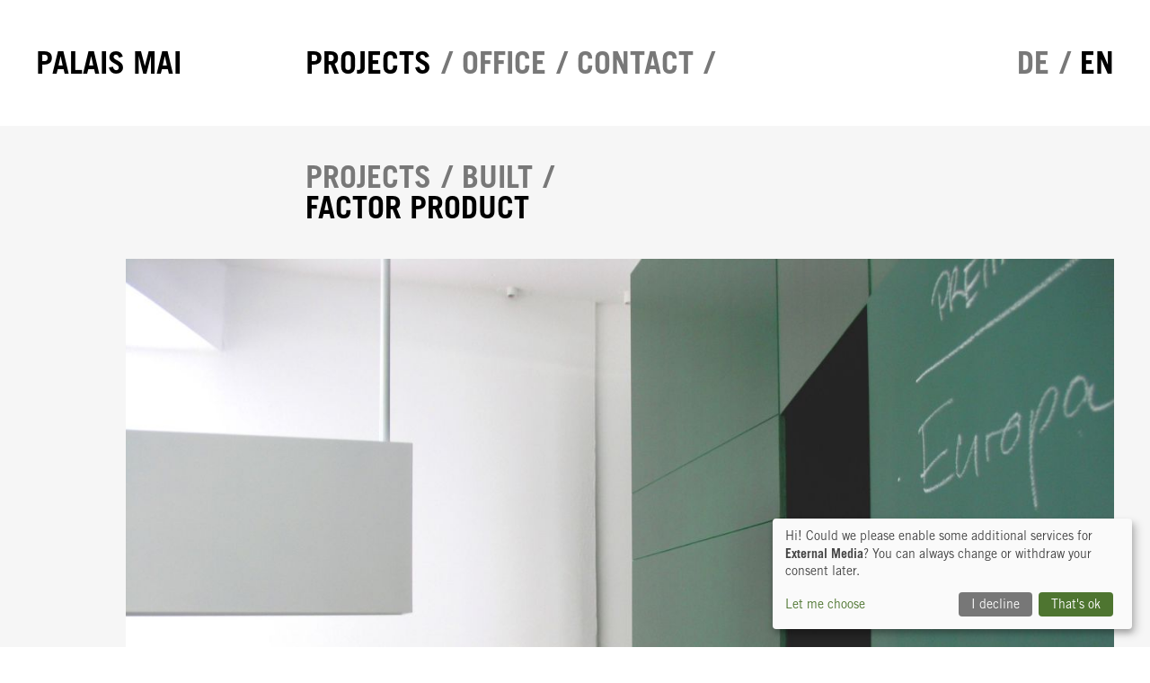

--- FILE ---
content_type: text/html; charset=UTF-8
request_url: https://palaismai.de/en/projects/factor-product/
body_size: 5884
content:
<!DOCTYPE html><html lang=en><head><meta charset=utf-8><meta http-equiv=x-ua-compatible content='ie=edge'><meta name=viewport content='width=device-width, initial-scale=1, shrink-to-fit=no'><title>factor product • PALAIS MAI</title><meta itemprop=image content=https://www.palaismai.de/site/assets/files/1051/150330_fpm_tafel.jpg><link rel=canonical href=https://www.palaismai.de/en/projects/factor-product/><link rel=alternate hreflang=de href=http://palaismai.de/projekte/factor-product/><link rel=alternate hreflang=en href=http://palaismai.de/en/projects/factor-product/><meta name=twitter:card value=summary><meta name=twitter:title content="factor product • PALAIS MAI"><meta name=twitter:image content=https://www.palaismai.de/site/assets/files/1051/150330_fpm_tafel.1875x1875.jpg><meta property=og:title content="factor product • PALAIS MAI"><meta property=og:url content=https://www.palaismai.de/en/projects/factor-product/><meta property=og:image content=https://www.palaismai.de/site/assets/files/1051/150330_fpm_tafel.1200x630-ms.jpg><meta property=og:site_name content="PALAIS MAI"><link rel=stylesheet href=/site/assets/pwpc/pwpc-37680079bac9c82249e41b31b75182814dc2b8dd.css><script type=module defer src=/site/assets/pwpc/pwpc-068a3c2a63a5654913ac67d397a1bb74e5cd0272.js></script><script nomodule defer src=/site/assets/pwpc/pwpc-0a7011e3942df81b6d0e1e00ccc71b264483ebfd.js></script></head><body class=ProCache><div id=up-main up-main><div class="page page--layout-default template-project root-projekte page-1051" uk-height-viewport=expand:true id=top><header class=siteheader id=start><div class=x><div class=uk-container><div class=uk-position-relative><div class=uk-grid uk-grid><div class='siteheader__mainnav uk-width-1-1 headline-xl'><div class=uk-subnav><li class="siteheader__mainnav__logo uk-width-1-4@m"><a class=siteheader__mainnav__logo__link href=/en/>Palais Mai</a></li><li class=uk-active><a href=/en/projects/>Projects</a></li><li><a href=/en/office/>Office</a></li><li><a href=/en/contact/>Contact</a></li></div></div><div class="siteheader__langswitch headline-xl uk-position-absolute uk-position-right"><ul class=uk-subnav><li><a title=Deutsch href=/projekte/factor-product/>de</a></li><li class=uk-active><a title=English href=/en/projects/factor-product/>en</a></li></ul></div></div></div></div></div></header><div id=main role=main><article class="article uk-section uk-section uk-section-muted uk-section-small"><header class="uk-container article__container article__header"><div class="article__container__normal article__headlinearea"><ul class=" articleteaser__meta headline-xl uk-subnav "><li><a href=/en/projects/>Projects</a></li><li><a href=/en/projects/s/built>Built</a></li></ul><h1 class="article__headline headline-xl uk-margin-remove-top ">factor product</h1></div><div class="article__image article__container__wide"><img alt='' src='/site/assets/files/1051/150330_fpm_tafel.980x737-lq.jpg?6iu3c' srcset='/site/assets/files/1051/150330_fpm_tafel.640x480-srcset.jpg?6iu3d 640w, /site/assets/files/1051/150330_fpm_tafel.980x735-srcset.jpg?6iu3d 980w, /site/assets/files/1051/150330_fpm_tafel.1280x960-srcset.jpg?6iu3e 1280w, /site/assets/files/1051/150330_fpm_tafel.1440x1080-srcset.jpg?6iu3e 1440w, /site/assets/files/1051/150330_fpm_tafel.1600x1200-srcset.jpg?6iu3f 1600w, /site/assets/files/1051/150330_fpm_tafel.1920x1440-srcset.jpg?6iu3g 1920w' width=980 height=737 loading=eager /></div></div></header><div class="article__main uk-section uk-section-default uk-section-small"><div class="uk-container article__container"><div class=article__container__normal><div class=article__infotable><table><tr><th>Location</th><td>Munich</td></tr><tr><th>Area</th><td>463 m2</td></tr><tr><th>Client</th><td>factor product Munich</td></tr><tr><th>Leistungsphasen</th><td>1-8</td></tr><tr><th>Status</th><td>Completion 04/ 2006</td></tr><tr><th>Date</th><td>2006</td></tr><tr><th>Project Team</th><td>Ina-Maria Schmidbauer, Patrick von Ridder, Peter Scheller, Sebastian Multerer</td></tr></table></div><div class=richtext><p>For twelve years, the agency for product and communication design has been working in a three-storey former workshop building. After initially using only one floor, the entire building is now in use. The clients would like a concept with proposals for work organisation and distribution of use in order to achieve a spatial improvement.</p><p>The process of finding a concept and form in dialogue with the clients was strongly influenced by the following terms: Atmosphere, One House - One Company, Mystery, Communication, Representation, Colour, Comfort. These key words describe the desired external effect of the agency and lead to the following architectural interpretation:</p><p>The space is divided into two areas with different qualities. The agency's products are displayed in a mysterious cabinet with dark shelves, similar to wall panelling. This type of exhibition resembles a library and thus encourages direct engagement with the works - they can be taken from the shelves and viewed on standing desks.</p><p>The large table grows out of the shelves into the restrained and bright meeting room. The steel body above the table serves for lighting as well as projection by means of the built-in beamer. The technology (power, network and TV) and a blackboard on which sketches and notes can be made are integrated into the green back wall of the shelves.</p></div></div></div></div><div class="article__images uk-section uk-section-muted uk-section-small"><div class='uk-container article__container'><div class=article__container__wide><div class="article__images__grid uk-flex-center uk-grid-small uk-child-width-1-1" uk-grid><div class="article__images__list__image article__images__grid__image--portrait"><img alt='' src='/site/assets/files/1051/150301_fpm_lp.400x482-lq.webp?6iu3s' srcset='[data-uri]' data-srcset='/site/assets/files/1051/150301_fpm_lp.400x480-srcset.webp?6iu3j 400w, /site/assets/files/1051/150301_fpm_lp.640x768-srcset.webp?6iu3l 640w, /site/assets/files/1051/150301_fpm_lp.960x1152-srcset.webp?6iu3r 960w' data-sizes=auto class=lazyload  width=400 height=482  /></div><div class="article__images__list__image article__images__grid__image--landscape"><img alt='' src='/site/assets/files/1051/150306_fpm_tisch.800x530-lq.jpg?6iu3s' srcset='[data-uri]' data-srcset='/site/assets/files/1051/150306_fpm_tisch.800x529-srcset.jpg?6iu3t 800w, /site/assets/files/1051/150306_fpm_tisch.1280x847-srcset.jpg?6iu3t 1280w, /site/assets/files/1051/150306_fpm_tisch.1920x1271-srcset.jpg?6iu3v 1920w' data-sizes=auto class=lazyload  width=800 height=530  /></div><div class="article__images__list__image article__images__grid__image--landscape"><img alt='' src='/site/assets/files/1051/150330_fpm_regal.800x533-lq.jpg?6iu3v' srcset='[data-uri]' data-srcset='/site/assets/files/1051/150330_fpm_regal.800x532-srcset.jpg?6iu3x 800w, /site/assets/files/1051/150330_fpm_regal.1280x852-srcset.jpg?6iu3x 1280w, /site/assets/files/1051/150330_fpm_regal.1920x1278-srcset.jpg?6iu3y 1920w' data-sizes=auto class=lazyload  width=800 height=533  /></div><div class="article__images__list__image article__images__grid__image--portrait"><img alt='' src='/site/assets/files/1051/150306_fpm_eg.400x482-lq.webp?6iu49' srcset='[data-uri]' data-srcset='/site/assets/files/1051/150306_fpm_eg.400x480-srcset.webp?6iu41 400w, /site/assets/files/1051/150306_fpm_eg.640x768-srcset.webp?6iu42 640w, /site/assets/files/1051/150306_fpm_eg.960x1152-srcset.webp?6iu47 960w' data-sizes=auto class=lazyload  width=400 height=482  /></div><div class="article__images__list__image article__images__grid__image--landscape"><img alt='' src='/site/assets/files/1051/150306_fpm_mensch2-1.800x541-lq.jpg?6iu4a' srcset='[data-uri]' data-srcset='/site/assets/files/1051/150306_fpm_mensch2-1.800x540-srcset.jpg?6iu4c 800w, /site/assets/files/1051/150306_fpm_mensch2-1.1280x864-srcset.jpg?6iu4d 1280w, /site/assets/files/1051/150306_fpm_mensch2-1.1920x1296-srcset.jpg?6iu4f 1920w' data-sizes=auto class=lazyload  width=800 height=541  /></div></div></div></div></div></article></div></div></div><footer class=sitefooter><div class=uk-container><div class=uk-grid><div class="sitefooter__text richtext headline-s"><p>© 2025 PALAIS MAI GESELLSCHAFT VON ARCHITEKTEN UND STADTPLANERN MBH</p></div><div class=sitefooter__links><ul class="uk-subnav headline-s"><li><a href=/en/impressum/>Impressum</a></li><li><a href=/en/data-privacy/>Data Privacy</a></li><li class=js-only><a onclick='return klaro.show();'>Cookie Einstellungen</a></li></ul></div></div></div></footer></body></html>

--- FILE ---
content_type: text/javascript
request_url: https://palaismai.de/site/assets/pwpc/pwpc-068a3c2a63a5654913ac67d397a1bb74e5cd0272.js
body_size: 391976
content:
(self.webpackChunkpalaismai=self.webpackChunkpalaismai||[]).push([[736],{369:function(t){t.exports=function(t){var e={};function n(i){if(e[i])return e[i].exports;var o=e[i]={i:i,l:!1,exports:{}};return t[i].call(o.exports,o,o.exports,n),o.l=!0,o.exports}return n.m=t,n.c=e,n.d=function(t,e,i){n.o(t,e)||Object.defineProperty(t,e,{enumerable:!0,get:i})},n.r=function(t){"undefined"!=typeof Symbol&&Symbol.toStringTag&&Object.defineProperty(t,Symbol.toStringTag,{value:"Module"}),Object.defineProperty(t,"__esModule",{value:!0})},n.t=function(t,e){if(1&e&&(t=n(t)),8&e)return t;if(4&e&&"object"==typeof t&&t&&t.__esModule)return t;var i=Object.create(null);if(n.r(i),Object.defineProperty(i,"default",{enumerable:!0,value:t}),2&e&&"string"!=typeof t)for(var o in t)n.d(i,o,function(e){return t[e]}.bind(null,o));return i},n.n=function(t){var e=t&&t.__esModule?function(){return t.default}:function(){return t};return n.d(e,"a",e),e},n.o=function(t,e){return Object.prototype.hasOwnProperty.call(t,e)},n.p="",n(n.s=186)}([function(t,e,n){var i=n(2),o=n(27).f,r=n(21),s=n(22),a=n(66),c=n(101),l=n(58);t.exports=function(t,e){var n,u,h,d,p,f=t.target,v=t.global,g=t.stat;if(n=v?i:g?i[f]||a(f,{}):(i[f]||{}).prototype)for(u in e){if(d=e[u],h=t.noTargetGet?(p=o(n,u))&&p.value:n[u],!l(v?u:f+(g?".":"#")+u,t.forced)&&void 0!==h){if(typeof d==typeof h)continue;c(d,h)}(t.sham||h&&h.sham)&&r(d,"sham",!0),s(n,u,d,t)}}},function(t,e){t.exports=function(t){try{return!!t()}catch(t){return!0}}},function(t,e,n){(function(e){var n=function(t){return t&&t.Math==Math&&t};t.exports=n("object"==typeof globalThis&&globalThis)||n("object"==typeof window&&window)||n("object"==typeof self&&self)||n("object"==typeof e&&e)||Function("return this")()}).call(this,n(159))},function(t,e,n){var i=n(2),o=n(68),r=n(15),s=n(55),a=n(72),c=n(106),l=o("wks"),u=i.Symbol,h=c?u:u&&u.withoutSetter||s;t.exports=function(t){return r(l,t)||(a&&r(u,t)?l[t]=u[t]:l[t]=h("Symbol."+t)),l[t]}},function(t,e){t.exports=function(t){return"object"==typeof t?null!==t:"function"==typeof t}},function(t,e,n){"use strict";var i=n(0),o=n(2),r=n(34),s=n(33),a=n(8),c=n(72),l=n(106),u=n(1),h=n(15),d=n(59),p=n(4),f=n(9),v=n(23),g=n(18),m=n(53),y=n(42),b=n(44),w=n(45),x=n(56),k=n(162),C=n(71),_=n(27),S=n(16),$=n(51),A=n(21),O=n(22),z=n(68),P=n(54),j=n(43),L=n(55),E=n(3),M=n(108),I=n(109),T=n(46),B=n(32),D=n(47).forEach,N=P("hidden"),R=E("toPrimitive"),H=B.set,q=B.getterFor("Symbol"),F=Object.prototype,W=o.Symbol,U=r("JSON","stringify"),V=_.f,Z=S.f,K=k.f,G=$.f,Y=z("symbols"),X=z("op-symbols"),J=z("string-to-symbol-registry"),Q=z("symbol-to-string-registry"),tt=z("wks"),et=o.QObject,nt=!et||!et.prototype||!et.prototype.findChild,it=a&&u((function(){return 7!=b(Z({},"a",{get:function(){return Z(this,"a",{value:7}).a}})).a}))?function(t,e,n){var i=V(F,e);i&&delete F[e],Z(t,e,n),i&&t!==F&&Z(F,e,i)}:Z,ot=function(t,e){var n=Y[t]=b(W.prototype);return H(n,{type:"Symbol",tag:t,description:e}),a||(n.description=e),n},rt=l?function(t){return"symbol"==typeof t}:function(t){return Object(t)instanceof W},st=function(t,e,n){t===F&&st(X,e,n),f(t);var i=m(e,!0);return f(n),h(Y,i)?(n.enumerable?(h(t,N)&&t[N][i]&&(t[N][i]=!1),n=b(n,{enumerable:y(0,!1)})):(h(t,N)||Z(t,N,y(1,{})),t[N][i]=!0),it(t,i,n)):Z(t,i,n)},at=function(t,e){f(t);var n=g(e),i=w(n).concat(ht(n));return D(i,(function(e){a&&!ct.call(n,e)||st(t,e,n[e])})),t},ct=function(t){var e=m(t,!0),n=G.call(this,e);return!(this===F&&h(Y,e)&&!h(X,e))&&(!(n||!h(this,e)||!h(Y,e)||h(this,N)&&this[N][e])||n)},lt=function(t,e){var n=g(t),i=m(e,!0);if(n!==F||!h(Y,i)||h(X,i)){var o=V(n,i);return!o||!h(Y,i)||h(n,N)&&n[N][i]||(o.enumerable=!0),o}},ut=function(t){var e=K(g(t)),n=[];return D(e,(function(t){h(Y,t)||h(j,t)||n.push(t)})),n},ht=function(t){var e=t===F,n=K(e?X:g(t)),i=[];return D(n,(function(t){!h(Y,t)||e&&!h(F,t)||i.push(Y[t])})),i};c||(O((W=function(){if(this instanceof W)throw TypeError("Symbol is not a constructor");var t=arguments.length&&void 0!==arguments[0]?String(arguments[0]):void 0,e=L(t),n=function(t){this===F&&n.call(X,t),h(this,N)&&h(this[N],e)&&(this[N][e]=!1),it(this,e,y(1,t))};return a&&nt&&it(F,e,{configurable:!0,set:n}),ot(e,t)}).prototype,"toString",(function(){return q(this).tag})),O(W,"withoutSetter",(function(t){return ot(L(t),t)})),$.f=ct,S.f=st,_.f=lt,x.f=k.f=ut,C.f=ht,M.f=function(t){return ot(E(t),t)},a&&(Z(W.prototype,"description",{configurable:!0,get:function(){return q(this).description}}),s||O(F,"propertyIsEnumerable",ct,{unsafe:!0}))),i({global:!0,wrap:!0,forced:!c,sham:!c},{Symbol:W}),D(w(tt),(function(t){I(t)})),i({target:"Symbol",stat:!0,forced:!c},{for:function(t){var e=String(t);if(h(J,e))return J[e];var n=W(e);return J[e]=n,Q[n]=e,n},keyFor:function(t){if(!rt(t))throw TypeError(t+" is not a symbol");if(h(Q,t))return Q[t]},useSetter:function(){nt=!0},useSimple:function(){nt=!1}}),i({target:"Object",stat:!0,forced:!c,sham:!a},{create:function(t,e){return void 0===e?b(t):at(b(t),e)},defineProperty:st,defineProperties:at,getOwnPropertyDescriptor:lt}),i({target:"Object",stat:!0,forced:!c},{getOwnPropertyNames:ut,getOwnPropertySymbols:ht}),i({target:"Object",stat:!0,forced:u((function(){C.f(1)}))},{getOwnPropertySymbols:function(t){return C.f(v(t))}}),U&&i({target:"JSON",stat:!0,forced:!c||u((function(){var t=W();return"[null]"!=U([t])||"{}"!=U({a:t})||"{}"!=U(Object(t))}))},{stringify:function(t,e,n){for(var i,o=[t],r=1;arguments.length>r;)o.push(arguments[r++]);if(i=e,(p(e)||void 0!==t)&&!rt(t))return d(e)||(e=function(t,e){if("function"==typeof i&&(e=i.call(this,t,e)),!rt(e))return e}),o[1]=e,U.apply(null,o)}}),W.prototype[R]||A(W.prototype,R,W.prototype.valueOf),T(W,"Symbol"),j[N]=!0},function(t,e,n){"use strict";var i=n(18),o=n(75),r=n(49),s=n(32),a=n(79),c=s.set,l=s.getterFor("Array Iterator");t.exports=a(Array,"Array",(function(t,e){c(this,{type:"Array Iterator",target:i(t),index:0,kind:e})}),(function(){var t=l(this),e=t.target,n=t.kind,i=t.index++;return!e||i>=e.length?(t.target=void 0,{value:void 0,done:!0}):"keys"==n?{value:i,done:!1}:"values"==n?{value:e[i],done:!1}:{value:[i,e[i]],done:!1}}),"values"),r.Arguments=r.Array,o("keys"),o("values"),o("entries")},function(t,e,n){var i=n(77),o=n(22),r=n(168);i||o(Object.prototype,"toString",r,{unsafe:!0})},function(t,e,n){var i=n(1);t.exports=!i((function(){return 7!=Object.defineProperty({},1,{get:function(){return 7}})[1]}))},function(t,e,n){var i=n(4);t.exports=function(t){if(!i(t))throw TypeError(String(t)+" is not an object");return t}},function(t,e,n){"use strict";var i=n(0),o=n(8),r=n(2),s=n(15),a=n(4),c=n(16).f,l=n(101),u=r.Symbol;if(o&&"function"==typeof u&&(!("description"in u.prototype)||void 0!==u().description)){var h={},d=function(){var t=arguments.length<1||void 0===arguments[0]?void 0:String(arguments[0]),e=this instanceof d?new u(t):void 0===t?u():u(t);return""===t&&(h[e]=!0),e};l(d,u);var p=d.prototype=u.prototype;p.constructor=d;var f=p.toString,v="Symbol(test)"==String(u("test")),g=/^Symbol\((.*)\)[^)]+$/;c(p,"description",{configurable:!0,get:function(){var t=a(this)?this.valueOf():this,e=f.call(t);if(s(h,t))return"";var n=v?e.slice(7,-1):e.replace(g,"$1");return""===n?void 0:n}}),i({global:!0,forced:!0},{Symbol:d})}},function(t,e,n){n(109)("iterator")},function(t,e,n){"use strict";var i=n(22),o=n(9),r=n(1),s=n(88),a=RegExp.prototype,c=a.toString,l=r((function(){return"/a/b"!=c.call({source:"a",flags:"b"})})),u="toString"!=c.name;(l||u)&&i(RegExp.prototype,"toString",(function(){var t=o(this),e=String(t.source),n=t.flags;return"/"+e+"/"+String(void 0===n&&t instanceof RegExp&&!("flags"in a)?s.call(t):n)}),{unsafe:!0})},function(t,e,n){"use strict";var i=n(124).charAt,o=n(32),r=n(79),s=o.set,a=o.getterFor("String Iterator");r(String,"String",(function(t){s(this,{type:"String Iterator",string:String(t),index:0})}),(function(){var t,e=a(this),n=e.string,o=e.index;return o>=n.length?{value:void 0,done:!0}:(t=i(n,o),e.index+=t.length,{value:t,done:!1})}))},function(t,e,n){var i=n(2),o=n(126),r=n(6),s=n(21),a=n(3),c=a("iterator"),l=a("toStringTag"),u=r.values;for(var h in o){var d=i[h],p=d&&d.prototype;if(p){if(p[c]!==u)try{s(p,c,u)}catch(t){p[c]=u}if(p[l]||s(p,l,h),o[h])for(var f in r)if(p[f]!==r[f])try{s(p,f,r[f])}catch(t){p[f]=r[f]}}}},function(t,e){var n={}.hasOwnProperty;t.exports=function(t,e){return n.call(t,e)}},function(t,e,n){var i=n(8),o=n(99),r=n(9),s=n(53),a=Object.defineProperty;e.f=i?a:function(t,e,n){if(r(t),e=s(e,!0),r(n),o)try{return a(t,e,n)}catch(t){}if("get"in n||"set"in n)throw TypeError("Accessors not supported");return"value"in n&&(t[e]=n.value),t}},function(t,e,n){var i=n(8),o=n(16).f,r=Function.prototype,s=r.toString,a=/^\s*function ([^ (]*)/;i&&!("name"in r)&&o(r,"name",{configurable:!0,get:function(){try{return s.call(this).match(a)[1]}catch(t){return""}}})},function(t,e,n){var i=n(52),o=n(26);t.exports=function(t){return i(o(t))}},function(t,e,n){var i=n(57),o=Math.min;t.exports=function(t){return t>0?o(i(t),9007199254740991):0}},function(t,e,n){"use strict";var i=n(0),o=n(4),r=n(59),s=n(105),a=n(19),c=n(18),l=n(60),u=n(3),h=n(61),d=n(36),p=h("slice"),f=d("slice",{ACCESSORS:!0,0:0,1:2}),v=u("species"),g=[].slice,m=Math.max;i({target:"Array",proto:!0,forced:!p||!f},{slice:function(t,e){var n,i,u,h=c(this),d=a(h.length),p=s(t,d),f=s(void 0===e?d:e,d);if(r(h)&&("function"!=typeof(n=h.constructor)||n!==Array&&!r(n.prototype)?o(n)&&null===(n=n[v])&&(n=void 0):n=void 0,n===Array||void 0===n))return g.call(h,p,f);for(i=new(void 0===n?Array:n)(m(f-p,0)),u=0;p<f;p++,u++)p in h&&l(i,u,h[p]);return i.length=u,i}})},function(t,e,n){var i=n(8),o=n(16),r=n(42);t.exports=i?function(t,e,n){return o.f(t,e,r(1,n))}:function(t,e,n){return t[e]=n,t}},function(t,e,n){var i=n(2),o=n(21),r=n(15),s=n(66),a=n(67),c=n(32),l=c.get,u=c.enforce,h=String(String).split("String");(t.exports=function(t,e,n,a){var c=!!a&&!!a.unsafe,l=!!a&&!!a.enumerable,d=!!a&&!!a.noTargetGet;"function"==typeof n&&("string"!=typeof e||r(n,"name")||o(n,"name",e),u(n).source=h.join("string"==typeof e?e:"")),t!==i?(c?!d&&t[e]&&(l=!0):delete t[e],l?t[e]=n:o(t,e,n)):l?t[e]=n:s(e,n)})(Function.prototype,"toString",(function(){return"function"==typeof this&&l(this).source||a(this)}))},function(t,e,n){var i=n(26);t.exports=function(t){return Object(i(t))}},function(t,e,n){var i=n(0),o=n(164);i({target:"Array",stat:!0,forced:!n(78)((function(t){Array.from(t)}))},{from:o})},function(t,e,n){"use strict";var i=n(0),o=n(47).map,r=n(61),s=n(36),a=r("map"),c=s("map");i({target:"Array",proto:!0,forced:!a||!c},{map:function(t){return o(this,t,arguments.length>1?arguments[1]:void 0)}})},function(t,e){t.exports=function(t){if(null==t)throw TypeError("Can't call method on "+t);return t}},function(t,e,n){var i=n(8),o=n(51),r=n(42),s=n(18),a=n(53),c=n(15),l=n(99),u=Object.getOwnPropertyDescriptor;e.f=i?u:function(t,e){if(t=s(t),e=a(e,!0),l)try{return u(t,e)}catch(t){}if(c(t,e))return r(!o.f.call(t,e),t[e])}},function(t,e){var n={}.toString;t.exports=function(t){return n.call(t).slice(8,-1)}},function(t,e,n){var i=n(0),o=n(1),r=n(23),s=n(80),a=n(117);i({target:"Object",stat:!0,forced:o((function(){s(1)})),sham:!a},{getPrototypeOf:function(t){return s(r(t))}})},function(t,e,n){n(0)({target:"Object",stat:!0},{setPrototypeOf:n(81)})},function(t,e,n){var i=n(0),o=n(34),r=n(35),s=n(9),a=n(4),c=n(44),l=n(169),u=n(1),h=o("Reflect","construct"),d=u((function(){function t(){}return!(h((function(){}),[],t)instanceof t)})),p=!u((function(){h((function(){}))})),f=d||p;i({target:"Reflect",stat:!0,forced:f,sham:f},{construct:function(t,e){r(t),s(e);var n=arguments.length<3?t:r(arguments[2]);if(p&&!d)return h(t,e,n);if(t==n){switch(e.length){case 0:return new t;case 1:return new t(e[0]);case 2:return new t(e[0],e[1]);case 3:return new t(e[0],e[1],e[2]);case 4:return new t(e[0],e[1],e[2],e[3])}var i=[null];return i.push.apply(i,e),new(l.apply(t,i))}var o=n.prototype,u=c(a(o)?o:Object.prototype),f=Function.apply.call(t,u,e);return a(f)?f:u}})},function(t,e,n){var i,o,r,s=n(160),a=n(2),c=n(4),l=n(21),u=n(15),h=n(54),d=n(43),p=a.WeakMap;if(s){var f=new p,v=f.get,g=f.has,m=f.set;i=function(t,e){return m.call(f,t,e),e},o=function(t){return v.call(f,t)||{}},r=function(t){return g.call(f,t)}}else{var y=h("state");d[y]=!0,i=function(t,e){return l(t,y,e),e},o=function(t){return u(t,y)?t[y]:{}},r=function(t){return u(t,y)}}t.exports={set:i,get:o,has:r,enforce:function(t){return r(t)?o(t):i(t,{})},getterFor:function(t){return function(e){var n;if(!c(e)||(n=o(e)).type!==t)throw TypeError("Incompatible receiver, "+t+" required");return n}}}},function(t,e){t.exports=!1},function(t,e,n){var i=n(103),o=n(2),r=function(t){return"function"==typeof t?t:void 0};t.exports=function(t,e){return arguments.length<2?r(i[t])||r(o[t]):i[t]&&i[t][e]||o[t]&&o[t][e]}},function(t,e){t.exports=function(t){if("function"!=typeof t)throw TypeError(String(t)+" is not a function");return t}},function(t,e,n){var i=n(8),o=n(1),r=n(15),s=Object.defineProperty,a={},c=function(t){throw t};t.exports=function(t,e){if(r(a,t))return a[t];e||(e={});var n=[][t],l=!!r(e,"ACCESSORS")&&e.ACCESSORS,u=r(e,0)?e[0]:c,h=r(e,1)?e[1]:void 0;return a[t]=!!n&&!o((function(){if(l&&!i)return!0;var t={length:-1};l?s(t,1,{enumerable:!0,get:c}):t[1]=1,n.call(t,u,h)}))}},function(t,e,n){var i=n(0),o=n(23),r=n(45);i({target:"Object",stat:!0,forced:n(1)((function(){r(1)}))},{keys:function(t){return r(o(t))}})},function(t,e,n){"use strict";var i=n(0),o=n(63);i({target:"RegExp",proto:!0,forced:/./.exec!==o},{exec:o})},function(t,e,n){"use strict";var i=n(0),o=n(52),r=n(18),s=n(62),a=[].join,c=o!=Object,l=s("join",",");i({target:"Array",proto:!0,forced:c||!l},{join:function(t){return a.call(r(this),void 0===t?",":t)}})},function(t,e,n){"use strict";var i=n(0),o=n(1),r=n(59),s=n(4),a=n(23),c=n(19),l=n(60),u=n(110),h=n(61),d=n(3),p=n(73),f=d("isConcatSpreadable"),v=p>=51||!o((function(){var t=[];return t[f]=!1,t.concat()[0]!==t})),g=h("concat"),m=function(t){if(!s(t))return!1;var e=t[f];return void 0!==e?!!e:r(t)};i({target:"Array",proto:!0,forced:!v||!g},{concat:function(t){var e,n,i,o,r,s=a(this),h=u(s,0),d=0;for(e=-1,i=arguments.length;e<i;e++)if(m(r=-1===e?s:arguments[e])){if(d+(o=c(r.length))>9007199254740991)throw TypeError("Maximum allowed index exceeded");for(n=0;n<o;n++,d++)n in r&&l(h,d,r[n])}else{if(d>=9007199254740991)throw TypeError("Maximum allowed index exceeded");l(h,d++,r)}return h.length=d,h}})},function(t,e,n){"use strict";var i=n(0),o=n(47).filter,r=n(61),s=n(36),a=r("filter"),c=s("filter");i({target:"Array",proto:!0,forced:!a||!c},{filter:function(t){return o(this,t,arguments.length>1?arguments[1]:void 0)}})},function(t,e){t.exports=function(t,e){return{enumerable:!(1&t),configurable:!(2&t),writable:!(4&t),value:e}}},function(t,e){t.exports={}},function(t,e,n){var i,o=n(9),r=n(161),s=n(70),a=n(43),c=n(107),l=n(65),u=n(54)("IE_PROTO"),h=function(){},d=function(t){return"<script>"+t+"<\/script>"},p=function(){try{i=document.domain&&new ActiveXObject("htmlfile")}catch(t){}var t,e;p=i?function(t){t.write(d("")),t.close();var e=t.parentWindow.Object;return t=null,e}(i):((e=l("iframe")).style.display="none",c.appendChild(e),e.src=String("javascript:"),(t=e.contentWindow.document).open(),t.write(d("document.F=Object")),t.close(),t.F);for(var n=s.length;n--;)delete p.prototype[s[n]];return p()};a[u]=!0,t.exports=Object.create||function(t,e){var n;return null!==t?(h.prototype=o(t),n=new h,h.prototype=null,n[u]=t):n=p(),void 0===e?n:r(n,e)}},function(t,e,n){var i=n(104),o=n(70);t.exports=Object.keys||function(t){return i(t,o)}},function(t,e,n){var i=n(16).f,o=n(15),r=n(3)("toStringTag");t.exports=function(t,e,n){t&&!o(t=n?t:t.prototype,r)&&i(t,r,{configurable:!0,value:e})}},function(t,e,n){var i=n(48),o=n(52),r=n(23),s=n(19),a=n(110),c=[].push,l=function(t){var e=1==t,n=2==t,l=3==t,u=4==t,h=6==t,d=5==t||h;return function(p,f,v,g){for(var m,y,b=r(p),w=o(b),x=i(f,v,3),k=s(w.length),C=0,_=g||a,S=e?_(p,k):n?_(p,0):void 0;k>C;C++)if((d||C in w)&&(y=x(m=w[C],C,b),t))if(e)S[C]=y;else if(y)switch(t){case 3:return!0;case 5:return m;case 6:return C;case 2:c.call(S,m)}else if(u)return!1;return h?-1:l||u?u:S}};t.exports={forEach:l(0),map:l(1),filter:l(2),some:l(3),every:l(4),find:l(5),findIndex:l(6)}},function(t,e,n){var i=n(35);t.exports=function(t,e,n){if(i(t),void 0===e)return t;switch(n){case 0:return function(){return t.call(e)};case 1:return function(n){return t.call(e,n)};case 2:return function(n,i){return t.call(e,n,i)};case 3:return function(n,i,o){return t.call(e,n,i,o)}}return function(){return t.apply(e,arguments)}}},function(t,e){t.exports={}},function(t,e,n){var i=n(0),o=n(173);i({target:"Object",stat:!0,forced:Object.assign!==o},{assign:o})},function(t,e,n){"use strict";var i={}.propertyIsEnumerable,o=Object.getOwnPropertyDescriptor,r=o&&!i.call({1:2},1);e.f=r?function(t){var e=o(this,t);return!!e&&e.enumerable}:i},function(t,e,n){var i=n(1),o=n(28),r="".split;t.exports=i((function(){return!Object("z").propertyIsEnumerable(0)}))?function(t){return"String"==o(t)?r.call(t,""):Object(t)}:Object},function(t,e,n){var i=n(4);t.exports=function(t,e){if(!i(t))return t;var n,o;if(e&&"function"==typeof(n=t.toString)&&!i(o=n.call(t)))return o;if("function"==typeof(n=t.valueOf)&&!i(o=n.call(t)))return o;if(!e&&"function"==typeof(n=t.toString)&&!i(o=n.call(t)))return o;throw TypeError("Can't convert object to primitive value")}},function(t,e,n){var i=n(68),o=n(55),r=i("keys");t.exports=function(t){return r[t]||(r[t]=o(t))}},function(t,e){var n=0,i=Math.random();t.exports=function(t){return"Symbol("+String(void 0===t?"":t)+")_"+(++n+i).toString(36)}},function(t,e,n){var i=n(104),o=n(70).concat("length","prototype");e.f=Object.getOwnPropertyNames||function(t){return i(t,o)}},function(t,e){var n=Math.ceil,i=Math.floor;t.exports=function(t){return isNaN(t=+t)?0:(t>0?i:n)(t)}},function(t,e,n){var i=n(1),o=/#|\.prototype\./,r=function(t,e){var n=a[s(t)];return n==l||n!=c&&("function"==typeof e?i(e):!!e)},s=r.normalize=function(t){return String(t).replace(o,".").toLowerCase()},a=r.data={},c=r.NATIVE="N",l=r.POLYFILL="P";t.exports=r},function(t,e,n){var i=n(28);t.exports=Array.isArray||function(t){return"Array"==i(t)}},function(t,e,n){"use strict";var i=n(53),o=n(16),r=n(42);t.exports=function(t,e,n){var s=i(e);s in t?o.f(t,s,r(0,n)):t[s]=n}},function(t,e,n){var i=n(1),o=n(3),r=n(73),s=o("species");t.exports=function(t){return r>=51||!i((function(){var e=[];return(e.constructor={})[s]=function(){return{foo:1}},1!==e[t](Boolean).foo}))}},function(t,e,n){"use strict";var i=n(1);t.exports=function(t,e){var n=[][t];return!!n&&i((function(){n.call(null,e||function(){throw 1},1)}))}},function(t,e,n){"use strict";var i,o,r=n(88),s=n(123),a=RegExp.prototype.exec,c=String.prototype.replace,l=a,u=(i=/a/,o=/b*/g,a.call(i,"a"),a.call(o,"a"),0!==i.lastIndex||0!==o.lastIndex),h=s.UNSUPPORTED_Y||s.BROKEN_CARET,d=void 0!==/()??/.exec("")[1];(u||d||h)&&(l=function(t){var e,n,i,o,s=this,l=h&&s.sticky,p=r.call(s),f=s.source,v=0,g=t;return l&&(-1===(p=p.replace("y","")).indexOf("g")&&(p+="g"),g=String(t).slice(s.lastIndex),s.lastIndex>0&&(!s.multiline||s.multiline&&"\n"!==t[s.lastIndex-1])&&(f="(?: "+f+")",g=" "+g,v++),n=new RegExp("^(?:"+f+")",p)),d&&(n=new RegExp("^"+f+"$(?!\\s)",p)),u&&(e=s.lastIndex),i=a.call(l?n:s,g),l?i?(i.input=i.input.slice(v),i[0]=i[0].slice(v),i.index=s.lastIndex,s.lastIndex+=i[0].length):s.lastIndex=0:u&&i&&(s.lastIndex=s.global?i.index+i[0].length:e),d&&i&&i.length>1&&c.call(i[0],n,(function(){for(o=1;o<arguments.length-2;o++)void 0===arguments[o]&&(i[o]=void 0)})),i}),t.exports=l},function(t,e,n){var i=n(8),o=n(2),r=n(58),s=n(120),a=n(16).f,c=n(56).f,l=n(91),u=n(88),h=n(123),d=n(22),p=n(1),f=n(32).set,v=n(85),g=n(3)("match"),m=o.RegExp,y=m.prototype,b=/a/g,w=/a/g,x=new m(b)!==b,k=h.UNSUPPORTED_Y;if(i&&r("RegExp",!x||k||p((function(){return w[g]=!1,m(b)!=b||m(w)==w||"/a/i"!=m(b,"i")})))){for(var C=function(t,e){var n,i=this instanceof C,o=l(t),r=void 0===e;if(!i&&o&&t.constructor===C&&r)return t;x?o&&!r&&(t=t.source):t instanceof C&&(r&&(e=u.call(t)),t=t.source),k&&(n=!!e&&e.indexOf("y")>-1)&&(e=e.replace(/y/g,""));var a=s(x?new m(t,e):m(t,e),i?this:y,C);return k&&n&&f(a,{sticky:n}),a},_=function(t){t in C||a(C,t,{configurable:!0,get:function(){return m[t]},set:function(e){m[t]=e}})},S=c(m),$=0;S.length>$;)_(S[$++]);y.constructor=C,C.prototype=y,d(o,"RegExp",C)}v("RegExp")},function(t,e,n){var i=n(2),o=n(4),r=i.document,s=o(r)&&o(r.createElement);t.exports=function(t){return s?r.createElement(t):{}}},function(t,e,n){var i=n(2),o=n(21);t.exports=function(t,e){try{o(i,t,e)}catch(n){i[t]=e}return e}},function(t,e,n){var i=n(100),o=Function.toString;"function"!=typeof i.inspectSource&&(i.inspectSource=function(t){return o.call(t)}),t.exports=i.inspectSource},function(t,e,n){var i=n(33),o=n(100);(t.exports=function(t,e){return o[t]||(o[t]=void 0!==e?e:{})})("versions",[]).push({version:"3.6.5",mode:i?"pure":"global",copyright:"© 2020 Denis Pushkarev (zloirock.ru)"})},function(t,e,n){var i=n(18),o=n(19),r=n(105),s=function(t){return function(e,n,s){var a,c=i(e),l=o(c.length),u=r(s,l);if(t&&n!=n){for(;l>u;)if((a=c[u++])!=a)return!0}else for(;l>u;u++)if((t||u in c)&&c[u]===n)return t||u||0;return!t&&-1}};t.exports={includes:s(!0),indexOf:s(!1)}},function(t,e){t.exports=["constructor","hasOwnProperty","isPrototypeOf","propertyIsEnumerable","toLocaleString","toString","valueOf"]},function(t,e){e.f=Object.getOwnPropertySymbols},function(t,e,n){var i=n(1);t.exports=!!Object.getOwnPropertySymbols&&!i((function(){return!String(Symbol())}))},function(t,e,n){var i,o,r=n(2),s=n(74),a=r.process,c=a&&a.versions,l=c&&c.v8;l?o=(i=l.split("."))[0]+i[1]:s&&(!(i=s.match(/Edge\/(\d+)/))||i[1]>=74)&&(i=s.match(/Chrome\/(\d+)/))&&(o=i[1]),t.exports=o&&+o},function(t,e,n){var i=n(34);t.exports=i("navigator","userAgent")||""},function(t,e,n){var i=n(3),o=n(44),r=n(16),s=i("unscopables"),a=Array.prototype;null==a[s]&&r.f(a,s,{configurable:!0,value:o(null)}),t.exports=function(t){a[s][t]=!0}},function(t,e,n){"use strict";var i=n(0),o=n(111);i({target:"Array",proto:!0,forced:[].forEach!=o},{forEach:o})},function(t,e,n){var i={};i[n(3)("toStringTag")]="z",t.exports="[object z]"===String(i)},function(t,e,n){var i=n(3)("iterator"),o=!1;try{var r=0,s={next:function(){return{done:!!r++}},return:function(){o=!0}};s[i]=function(){return this},Array.from(s,(function(){throw 2}))}catch(t){}t.exports=function(t,e){if(!e&&!o)return!1;var n=!1;try{var r={};r[i]=function(){return{next:function(){return{done:n=!0}}}},t(r)}catch(t){}return n}},function(t,e,n){"use strict";var i=n(0),o=n(165),r=n(80),s=n(81),a=n(46),c=n(21),l=n(22),u=n(3),h=n(33),d=n(49),p=n(116),f=p.IteratorPrototype,v=p.BUGGY_SAFARI_ITERATORS,g=u("iterator"),m=function(){return this};t.exports=function(t,e,n,u,p,y,b){o(n,e,u);var w,x,k,C=function(t){if(t===p&&O)return O;if(!v&&t in $)return $[t];switch(t){case"keys":case"values":case"entries":return function(){return new n(this,t)}}return function(){return new n(this)}},_=e+" Iterator",S=!1,$=t.prototype,A=$[g]||$["@@iterator"]||p&&$[p],O=!v&&A||C(p),z="Array"==e&&$.entries||A;if(z&&(w=r(z.call(new t)),f!==Object.prototype&&w.next&&(h||r(w)===f||(s?s(w,f):"function"!=typeof w[g]&&c(w,g,m)),a(w,_,!0,!0),h&&(d[_]=m))),"values"==p&&A&&"values"!==A.name&&(S=!0,O=function(){return A.call(this)}),h&&!b||$[g]===O||c($,g,O),d[e]=O,p)if(x={values:C("values"),keys:y?O:C("keys"),entries:C("entries")},b)for(k in x)(v||S||!(k in $))&&l($,k,x[k]);else i({target:e,proto:!0,forced:v||S},x);return x}},function(t,e,n){var i=n(15),o=n(23),r=n(54),s=n(117),a=r("IE_PROTO"),c=Object.prototype;t.exports=s?Object.getPrototypeOf:function(t){return t=o(t),i(t,a)?t[a]:"function"==typeof t.constructor&&t instanceof t.constructor?t.constructor.prototype:t instanceof Object?c:null}},function(t,e,n){var i=n(9),o=n(166);t.exports=Object.setPrototypeOf||("__proto__"in{}?function(){var t,e=!1,n={};try{(t=Object.getOwnPropertyDescriptor(Object.prototype,"__proto__").set).call(n,[]),e=n instanceof Array}catch(t){}return function(n,r){return i(n),o(r),e?t.call(n,r):n.__proto__=r,n}}():void 0)},function(t,e,n){"use strict";var i=n(118),o=n(121);t.exports=i("Map",(function(t){return function(){return t(this,arguments.length?arguments[0]:void 0)}}),o)},function(t,e,n){var i=n(9),o=n(113),r=n(19),s=n(48),a=n(114),c=n(112),l=function(t,e){this.stopped=t,this.result=e};(t.exports=function(t,e,n,u,h){var d,p,f,v,g,m,y,b=s(e,n,u?2:1);if(h)d=t;else{if("function"!=typeof(p=a(t)))throw TypeError("Target is not iterable");if(o(p)){for(f=0,v=r(t.length);v>f;f++)if((g=u?b(i(y=t[f])[0],y[1]):b(t[f]))&&g instanceof l)return g;return new l(!1)}d=p.call(t)}for(m=d.next;!(y=m.call(d)).done;)if("object"==typeof(g=c(d,b,y.value,u))&&g&&g instanceof l)return g;return new l(!1)}).stop=function(t){return new l(!0,t)}},function(t,e){t.exports=function(t,e,n){if(!(t instanceof e))throw TypeError("Incorrect "+(n?n+" ":"")+"invocation");return t}},function(t,e,n){"use strict";var i=n(34),o=n(16),r=n(3),s=n(8),a=r("species");t.exports=function(t){var e=i(t),n=o.f;s&&e&&!e[a]&&n(e,a,{configurable:!0,get:function(){return this}})}},function(t,e,n){var i=n(0),o=n(1),r=n(18),s=n(27).f,a=n(8),c=o((function(){s(1)}));i({target:"Object",stat:!0,forced:!a||c,sham:!a},{getOwnPropertyDescriptor:function(t,e){return s(r(t),e)}})},function(t,e,n){var i=n(0),o=n(8),r=n(102),s=n(18),a=n(27),c=n(60);i({target:"Object",stat:!0,sham:!o},{getOwnPropertyDescriptors:function(t){for(var e,n,i=s(t),o=a.f,l=r(i),u={},h=0;l.length>h;)void 0!==(n=o(i,e=l[h++]))&&c(u,e,n);return u}})},function(t,e,n){"use strict";var i=n(9);t.exports=function(){var t=i(this),e="";return t.global&&(e+="g"),t.ignoreCase&&(e+="i"),t.multiline&&(e+="m"),t.dotAll&&(e+="s"),t.unicode&&(e+="u"),t.sticky&&(e+="y"),e}},function(t,e,n){"use strict";var i=n(90),o=n(91),r=n(9),s=n(26),a=n(125),c=n(92),l=n(19),u=n(93),h=n(63),d=n(1),p=[].push,f=Math.min,v=!d((function(){return!RegExp(4294967295,"y")}));i("split",2,(function(t,e,n){var i;return i="c"=="abbc".split(/(b)*/)[1]||4!="test".split(/(?:)/,-1).length||2!="ab".split(/(?:ab)*/).length||4!=".".split(/(.?)(.?)/).length||".".split(/()()/).length>1||"".split(/.?/).length?function(t,n){var i=String(s(this)),r=void 0===n?4294967295:n>>>0;if(0===r)return[];if(void 0===t)return[i];if(!o(t))return e.call(i,t,r);for(var a,c,l,u=[],d=(t.ignoreCase?"i":"")+(t.multiline?"m":"")+(t.unicode?"u":"")+(t.sticky?"y":""),f=0,v=new RegExp(t.source,d+"g");(a=h.call(v,i))&&!((c=v.lastIndex)>f&&(u.push(i.slice(f,a.index)),a.length>1&&a.index<i.length&&p.apply(u,a.slice(1)),l=a[0].length,f=c,u.length>=r));)v.lastIndex===a.index&&v.lastIndex++;return f===i.length?!l&&v.test("")||u.push(""):u.push(i.slice(f)),u.length>r?u.slice(0,r):u}:"0".split(void 0,0).length?function(t,n){return void 0===t&&0===n?[]:e.call(this,t,n)}:e,[function(e,n){var o=s(this),r=null==e?void 0:e[t];return void 0!==r?r.call(e,o,n):i.call(String(o),e,n)},function(t,o){var s=n(i,t,this,o,i!==e);if(s.done)return s.value;var h=r(t),d=String(this),p=a(h,RegExp),g=h.unicode,m=(h.ignoreCase?"i":"")+(h.multiline?"m":"")+(h.unicode?"u":"")+(v?"y":"g"),y=new p(v?h:"^(?:"+h.source+")",m),b=void 0===o?4294967295:o>>>0;if(0===b)return[];if(0===d.length)return null===u(y,d)?[d]:[];for(var w=0,x=0,k=[];x<d.length;){y.lastIndex=v?x:0;var C,_=u(y,v?d:d.slice(x));if(null===_||(C=f(l(y.lastIndex+(v?0:x)),d.length))===w)x=c(d,x,g);else{if(k.push(d.slice(w,x)),k.length===b)return k;for(var S=1;S<=_.length-1;S++)if(k.push(_[S]),k.length===b)return k;x=w=C}}return k.push(d.slice(w)),k}]}),!v)},function(t,e,n){"use strict";n(38);var i=n(22),o=n(1),r=n(3),s=n(63),a=n(21),c=r("species"),l=!o((function(){var t=/./;return t.exec=function(){var t=[];return t.groups={a:"7"},t},"7"!=="".replace(t,"$<a>")})),u="$0"==="a".replace(/./,"$0"),h=r("replace"),d=!!/./[h]&&""===/./[h]("a","$0"),p=!o((function(){var t=/(?:)/,e=t.exec;t.exec=function(){return e.apply(this,arguments)};var n="ab".split(t);return 2!==n.length||"a"!==n[0]||"b"!==n[1]}));t.exports=function(t,e,n,h){var f=r(t),v=!o((function(){var e={};return e[f]=function(){return 7},7!=""[t](e)})),g=v&&!o((function(){var e=!1,n=/a/;return"split"===t&&((n={}).constructor={},n.constructor[c]=function(){return n},n.flags="",n[f]=/./[f]),n.exec=function(){return e=!0,null},n[f](""),!e}));if(!v||!g||"replace"===t&&(!l||!u||d)||"split"===t&&!p){var m=/./[f],y=n(f,""[t],(function(t,e,n,i,o){return e.exec===s?v&&!o?{done:!0,value:m.call(e,n,i)}:{done:!0,value:t.call(n,e,i)}:{done:!1}}),{REPLACE_KEEPS_$0:u,REGEXP_REPLACE_SUBSTITUTES_UNDEFINED_CAPTURE:d}),b=y[0],w=y[1];i(String.prototype,t,b),i(RegExp.prototype,f,2==e?function(t,e){return w.call(t,this,e)}:function(t){return w.call(t,this)})}h&&a(RegExp.prototype[f],"sham",!0)}},function(t,e,n){var i=n(4),o=n(28),r=n(3)("match");t.exports=function(t){var e;return i(t)&&(void 0!==(e=t[r])?!!e:"RegExp"==o(t))}},function(t,e,n){"use strict";var i=n(124).charAt;t.exports=function(t,e,n){return e+(n?i(t,e).length:1)}},function(t,e,n){var i=n(28),o=n(63);t.exports=function(t,e){var n=t.exec;if("function"==typeof n){var r=n.call(t,e);if("object"!=typeof r)throw TypeError("RegExp exec method returned something other than an Object or null");return r}if("RegExp"!==i(t))throw TypeError("RegExp#exec called on incompatible receiver");return o.call(t,e)}},function(t,e,n){var i=n(2),o=n(126),r=n(111),s=n(21);for(var a in o){var c=i[a],l=c&&c.prototype;if(l&&l.forEach!==r)try{s(l,"forEach",r)}catch(t){l.forEach=r}}},function(t,e,n){var i=n(91);t.exports=function(t){if(i(t))throw TypeError("The method doesn't accept regular expressions");return t}},function(t,e,n){var i=n(3)("match");t.exports=function(t){var e=/./;try{"/./"[t](e)}catch(n){try{return e[i]=!1,"/./"[t](e)}catch(t){}}return!1}},function(t,e,n){var i=n(0),o=n(176).entries;i({target:"Object",stat:!0},{entries:function(t){return o(t)}})},function(t,e,n){"use strict";var i,o=n(0),r=n(27).f,s=n(19),a=n(95),c=n(26),l=n(96),u=n(33),h="".startsWith,d=Math.min,p=l("startsWith");o({target:"String",proto:!0,forced:!(!u&&!p&&(i=r(String.prototype,"startsWith"),i&&!i.writable)||p)},{startsWith:function(t){var e=String(c(this));a(t);var n=s(d(arguments.length>1?arguments[1]:void 0,e.length)),i=String(t);return h?h.call(e,i,n):e.slice(n,n+i.length)===i}})},function(t,e,n){var i=n(8),o=n(1),r=n(65);t.exports=!i&&!o((function(){return 7!=Object.defineProperty(r("div"),"a",{get:function(){return 7}}).a}))},function(t,e,n){var i=n(2),o=n(66),r=i["__core-js_shared__"]||o("__core-js_shared__",{});t.exports=r},function(t,e,n){var i=n(15),o=n(102),r=n(27),s=n(16);t.exports=function(t,e){for(var n=o(e),a=s.f,c=r.f,l=0;l<n.length;l++){var u=n[l];i(t,u)||a(t,u,c(e,u))}}},function(t,e,n){var i=n(34),o=n(56),r=n(71),s=n(9);t.exports=i("Reflect","ownKeys")||function(t){var e=o.f(s(t)),n=r.f;return n?e.concat(n(t)):e}},function(t,e,n){var i=n(2);t.exports=i},function(t,e,n){var i=n(15),o=n(18),r=n(69).indexOf,s=n(43);t.exports=function(t,e){var n,a=o(t),c=0,l=[];for(n in a)!i(s,n)&&i(a,n)&&l.push(n);for(;e.length>c;)i(a,n=e[c++])&&(~r(l,n)||l.push(n));return l}},function(t,e,n){var i=n(57),o=Math.max,r=Math.min;t.exports=function(t,e){var n=i(t);return n<0?o(n+e,0):r(n,e)}},function(t,e,n){var i=n(72);t.exports=i&&!Symbol.sham&&"symbol"==typeof Symbol.iterator},function(t,e,n){var i=n(34);t.exports=i("document","documentElement")},function(t,e,n){var i=n(3);e.f=i},function(t,e,n){var i=n(103),o=n(15),r=n(108),s=n(16).f;t.exports=function(t){var e=i.Symbol||(i.Symbol={});o(e,t)||s(e,t,{value:r.f(t)})}},function(t,e,n){var i=n(4),o=n(59),r=n(3)("species");t.exports=function(t,e){var n;return o(t)&&("function"!=typeof(n=t.constructor)||n!==Array&&!o(n.prototype)?i(n)&&null===(n=n[r])&&(n=void 0):n=void 0),new(void 0===n?Array:n)(0===e?0:e)}},function(t,e,n){"use strict";var i=n(47).forEach,o=n(62),r=n(36),s=o("forEach"),a=r("forEach");t.exports=s&&a?[].forEach:function(t){return i(this,t,arguments.length>1?arguments[1]:void 0)}},function(t,e,n){var i=n(9);t.exports=function(t,e,n,o){try{return o?e(i(n)[0],n[1]):e(n)}catch(e){var r=t.return;throw void 0!==r&&i(r.call(t)),e}}},function(t,e,n){var i=n(3),o=n(49),r=i("iterator"),s=Array.prototype;t.exports=function(t){return void 0!==t&&(o.Array===t||s[r]===t)}},function(t,e,n){var i=n(115),o=n(49),r=n(3)("iterator");t.exports=function(t){if(null!=t)return t[r]||t["@@iterator"]||o[i(t)]}},function(t,e,n){var i=n(77),o=n(28),r=n(3)("toStringTag"),s="Arguments"==o(function(){return arguments}());t.exports=i?o:function(t){var e,n,i;return void 0===t?"Undefined":null===t?"Null":"string"==typeof(n=function(t,e){try{return t[e]}catch(t){}}(e=Object(t),r))?n:s?o(e):"Object"==(i=o(e))&&"function"==typeof e.callee?"Arguments":i}},function(t,e,n){"use strict";var i,o,r,s=n(80),a=n(21),c=n(15),l=n(3),u=n(33),h=l("iterator"),d=!1;[].keys&&("next"in(r=[].keys())?(o=s(s(r)))!==Object.prototype&&(i=o):d=!0),null==i&&(i={}),u||c(i,h)||a(i,h,(function(){return this})),t.exports={IteratorPrototype:i,BUGGY_SAFARI_ITERATORS:d}},function(t,e,n){var i=n(1);t.exports=!i((function(){function t(){}return t.prototype.constructor=null,Object.getPrototypeOf(new t)!==t.prototype}))},function(t,e,n){"use strict";var i=n(0),o=n(2),r=n(58),s=n(22),a=n(119),c=n(83),l=n(84),u=n(4),h=n(1),d=n(78),p=n(46),f=n(120);t.exports=function(t,e,n){var v=-1!==t.indexOf("Map"),g=-1!==t.indexOf("Weak"),m=v?"set":"add",y=o[t],b=y&&y.prototype,w=y,x={},k=function(t){var e=b[t];s(b,t,"add"==t?function(t){return e.call(this,0===t?0:t),this}:"delete"==t?function(t){return!(g&&!u(t))&&e.call(this,0===t?0:t)}:"get"==t?function(t){return g&&!u(t)?void 0:e.call(this,0===t?0:t)}:"has"==t?function(t){return!(g&&!u(t))&&e.call(this,0===t?0:t)}:function(t,n){return e.call(this,0===t?0:t,n),this})};if(r(t,"function"!=typeof y||!(g||b.forEach&&!h((function(){(new y).entries().next()})))))w=n.getConstructor(e,t,v,m),a.REQUIRED=!0;else if(r(t,!0)){var C=new w,_=C[m](g?{}:-0,1)!=C,S=h((function(){C.has(1)})),$=d((function(t){new y(t)})),A=!g&&h((function(){for(var t=new y,e=5;e--;)t[m](e,e);return!t.has(-0)}));$||((w=e((function(e,n){l(e,w,t);var i=f(new y,e,w);return null!=n&&c(n,i[m],i,v),i}))).prototype=b,b.constructor=w),(S||A)&&(k("delete"),k("has"),v&&k("get")),(A||_)&&k(m),g&&b.clear&&delete b.clear}return x[t]=w,i({global:!0,forced:w!=y},x),p(w,t),g||n.setStrong(w,t,v),w}},function(t,e,n){var i=n(43),o=n(4),r=n(15),s=n(16).f,a=n(55),c=n(167),l=a("meta"),u=0,h=Object.isExtensible||function(){return!0},d=function(t){s(t,l,{value:{objectID:"O"+ ++u,weakData:{}}})},p=t.exports={REQUIRED:!1,fastKey:function(t,e){if(!o(t))return"symbol"==typeof t?t:("string"==typeof t?"S":"P")+t;if(!r(t,l)){if(!h(t))return"F";if(!e)return"E";d(t)}return t[l].objectID},getWeakData:function(t,e){if(!r(t,l)){if(!h(t))return!0;if(!e)return!1;d(t)}return t[l].weakData},onFreeze:function(t){return c&&p.REQUIRED&&h(t)&&!r(t,l)&&d(t),t}};i[l]=!0},function(t,e,n){var i=n(4),o=n(81);t.exports=function(t,e,n){var r,s;return o&&"function"==typeof(r=e.constructor)&&r!==n&&i(s=r.prototype)&&s!==n.prototype&&o(t,s),t}},function(t,e,n){"use strict";var i=n(16).f,o=n(44),r=n(122),s=n(48),a=n(84),c=n(83),l=n(79),u=n(85),h=n(8),d=n(119).fastKey,p=n(32),f=p.set,v=p.getterFor;t.exports={getConstructor:function(t,e,n,l){var u=t((function(t,i){a(t,u,e),f(t,{type:e,index:o(null),first:void 0,last:void 0,size:0}),h||(t.size=0),null!=i&&c(i,t[l],t,n)})),p=v(e),g=function(t,e,n){var i,o,r=p(t),s=m(t,e);return s?s.value=n:(r.last=s={index:o=d(e,!0),key:e,value:n,previous:i=r.last,next:void 0,removed:!1},r.first||(r.first=s),i&&(i.next=s),h?r.size++:t.size++,"F"!==o&&(r.index[o]=s)),t},m=function(t,e){var n,i=p(t),o=d(e);if("F"!==o)return i.index[o];for(n=i.first;n;n=n.next)if(n.key==e)return n};return r(u.prototype,{clear:function(){for(var t=p(this),e=t.index,n=t.first;n;)n.removed=!0,n.previous&&(n.previous=n.previous.next=void 0),delete e[n.index],n=n.next;t.first=t.last=void 0,h?t.size=0:this.size=0},delete:function(t){var e=p(this),n=m(this,t);if(n){var i=n.next,o=n.previous;delete e.index[n.index],n.removed=!0,o&&(o.next=i),i&&(i.previous=o),e.first==n&&(e.first=i),e.last==n&&(e.last=o),h?e.size--:this.size--}return!!n},forEach:function(t){for(var e,n=p(this),i=s(t,arguments.length>1?arguments[1]:void 0,3);e=e?e.next:n.first;)for(i(e.value,e.key,this);e&&e.removed;)e=e.previous},has:function(t){return!!m(this,t)}}),r(u.prototype,n?{get:function(t){var e=m(this,t);return e&&e.value},set:function(t,e){return g(this,0===t?0:t,e)}}:{add:function(t){return g(this,t=0===t?0:t,t)}}),h&&i(u.prototype,"size",{get:function(){return p(this).size}}),u},setStrong:function(t,e,n){var i=e+" Iterator",o=v(e),r=v(i);l(t,e,(function(t,e){f(this,{type:i,target:t,state:o(t),kind:e,last:void 0})}),(function(){for(var t=r(this),e=t.kind,n=t.last;n&&n.removed;)n=n.previous;return t.target&&(t.last=n=n?n.next:t.state.first)?"keys"==e?{value:n.key,done:!1}:"values"==e?{value:n.value,done:!1}:{value:[n.key,n.value],done:!1}:(t.target=void 0,{value:void 0,done:!0})}),n?"entries":"values",!n,!0),u(e)}}},function(t,e,n){var i=n(22);t.exports=function(t,e,n){for(var o in e)i(t,o,e[o],n);return t}},function(t,e,n){"use strict";var i=n(1);function o(t,e){return RegExp(t,e)}e.UNSUPPORTED_Y=i((function(){var t=o("a","y");return t.lastIndex=2,null!=t.exec("abcd")})),e.BROKEN_CARET=i((function(){var t=o("^r","gy");return t.lastIndex=2,null!=t.exec("str")}))},function(t,e,n){var i=n(57),o=n(26),r=function(t){return function(e,n){var r,s,a=String(o(e)),c=i(n),l=a.length;return c<0||c>=l?t?"":void 0:(r=a.charCodeAt(c))<55296||r>56319||c+1===l||(s=a.charCodeAt(c+1))<56320||s>57343?t?a.charAt(c):r:t?a.slice(c,c+2):s-56320+(r-55296<<10)+65536}};t.exports={codeAt:r(!1),charAt:r(!0)}},function(t,e,n){var i=n(9),o=n(35),r=n(3)("species");t.exports=function(t,e){var n,s=i(t).constructor;return void 0===s||null==(n=i(s)[r])?e:o(n)}},function(t,e){t.exports={CSSRuleList:0,CSSStyleDeclaration:0,CSSValueList:0,ClientRectList:0,DOMRectList:0,DOMStringList:0,DOMTokenList:1,DataTransferItemList:0,FileList:0,HTMLAllCollection:0,HTMLCollection:0,HTMLFormElement:0,HTMLSelectElement:0,MediaList:0,MimeTypeArray:0,NamedNodeMap:0,NodeList:1,PaintRequestList:0,Plugin:0,PluginArray:0,SVGLengthList:0,SVGNumberList:0,SVGPathSegList:0,SVGPointList:0,SVGStringList:0,SVGTransformList:0,SourceBufferList:0,StyleSheetList:0,TextTrackCueList:0,TextTrackList:0,TouchList:0}},function(t,e,n){"use strict";var i=n(0),o=n(69).indexOf,r=n(62),s=n(36),a=[].indexOf,c=!!a&&1/[1].indexOf(1,-0)<0,l=r("indexOf"),u=s("indexOf",{ACCESSORS:!0,1:0});i({target:"Array",proto:!0,forced:c||!l||!u},{indexOf:function(t){return c?a.apply(this,arguments)||0:o(this,t,arguments.length>1?arguments[1]:void 0)}})},function(t,e,n){"use strict";var i=n(0),o=n(35),r=n(23),s=n(1),a=n(62),c=[],l=c.sort,u=s((function(){c.sort(void 0)})),h=s((function(){c.sort(null)})),d=a("sort");i({target:"Array",proto:!0,forced:u||!h||!d},{sort:function(t){return void 0===t?l.call(r(this)):l.call(r(this),o(t))}})},function(t,e,n){"use strict";var i=n(118),o=n(121);t.exports=i("Set",(function(t){return function(){return t(this,arguments.length?arguments[0]:void 0)}}),o)},function(t,e,n){"use strict";var i=n(90),o=n(9),r=n(23),s=n(19),a=n(57),c=n(26),l=n(92),u=n(93),h=Math.max,d=Math.min,p=Math.floor,f=/\$([$&'`]|\d\d?|<[^>]*>)/g,v=/\$([$&'`]|\d\d?)/g;i("replace",2,(function(t,e,n,i){var g=i.REGEXP_REPLACE_SUBSTITUTES_UNDEFINED_CAPTURE,m=i.REPLACE_KEEPS_$0,y=g?"$":"$0";return[function(n,i){var o=c(this),r=null==n?void 0:n[t];return void 0!==r?r.call(n,o,i):e.call(String(o),n,i)},function(t,i){if(!g&&m||"string"==typeof i&&-1===i.indexOf(y)){var r=n(e,t,this,i);if(r.done)return r.value}var c=o(t),p=String(this),f="function"==typeof i;f||(i=String(i));var v=c.global;if(v){var w=c.unicode;c.lastIndex=0}for(var x=[];;){var k=u(c,p);if(null===k)break;if(x.push(k),!v)break;""===String(k[0])&&(c.lastIndex=l(p,s(c.lastIndex),w))}for(var C,_="",S=0,$=0;$<x.length;$++){k=x[$];for(var A=String(k[0]),O=h(d(a(k.index),p.length),0),z=[],P=1;P<k.length;P++)z.push(void 0===(C=k[P])?C:String(C));var j=k.groups;if(f){var L=[A].concat(z,O,p);void 0!==j&&L.push(j);var E=String(i.apply(void 0,L))}else E=b(A,p,O,z,j,i);O>=S&&(_+=p.slice(S,O)+E,S=O+A.length)}return _+p.slice(S)}];function b(t,n,i,o,s,a){var c=i+t.length,l=o.length,u=v;return void 0!==s&&(s=r(s),u=f),e.call(a,u,(function(e,r){var a;switch(r.charAt(0)){case"$":return"$";case"&":return t;case"`":return n.slice(0,i);case"'":return n.slice(c);case"<":a=s[r.slice(1,-1)];break;default:var u=+r;if(0===u)return e;if(u>l){var h=p(u/10);return 0===h?e:h<=l?void 0===o[h-1]?r.charAt(1):o[h-1]+r.charAt(1):e}a=o[u-1]}return void 0===a?"":a}))}}))},function(t,e,n){var i,o,r,s=n(2),a=n(1),c=n(28),l=n(48),u=n(107),h=n(65),d=n(132),p=s.location,f=s.setImmediate,v=s.clearImmediate,g=s.process,m=s.MessageChannel,y=s.Dispatch,b=0,w={},x=function(t){if(w.hasOwnProperty(t)){var e=w[t];delete w[t],e()}},k=function(t){return function(){x(t)}},C=function(t){x(t.data)},_=function(t){s.postMessage(t+"",p.protocol+"//"+p.host)};f&&v||(f=function(t){for(var e=[],n=1;arguments.length>n;)e.push(arguments[n++]);return w[++b]=function(){("function"==typeof t?t:Function(t)).apply(void 0,e)},i(b),b},v=function(t){delete w[t]},"process"==c(g)?i=function(t){g.nextTick(k(t))}:y&&y.now?i=function(t){y.now(k(t))}:m&&!d?(r=(o=new m).port2,o.port1.onmessage=C,i=l(r.postMessage,r,1)):!s.addEventListener||"function"!=typeof postMessage||s.importScripts||a(_)||"file:"===p.protocol?i="onreadystatechange"in h("script")?function(t){u.appendChild(h("script")).onreadystatechange=function(){u.removeChild(this),x(t)}}:function(t){setTimeout(k(t),0)}:(i=_,s.addEventListener("message",C,!1))),t.exports={set:f,clear:v}},function(t,e,n){var i=n(74);t.exports=/(iphone|ipod|ipad).*applewebkit/i.test(i)},function(t,e,n){"use strict";var i=n(35),o=function(t){var e,n;this.promise=new t((function(t,i){if(void 0!==e||void 0!==n)throw TypeError("Bad Promise constructor");e=t,n=i})),this.resolve=i(e),this.reject=i(n)};t.exports.f=function(t){return new o(t)}},function(t,e,n){t.exports=n(171)()},function(t,e){t.exports={acceptAll:"照单全收",acceptSelected:"接受选择",close:"密切",consentModal:{description:"在这里，您可以评估和定制我们希望在本网站上使用的服务。您是负责人！您可以根据自己的需要启用或禁用服务。启用或禁用您认为合适的服务。",privacyPolicy:{name:"隐私政策",text:"要了解更多，请阅读我们的{privacyPolicy} 。"},title:"我们想使用的服务"},consentNotice:{changeDescription:"自上次访问后有变化，请更新您的同意。",description:"你好！我们可以为{purposes} 启用一些额外的服务吗？您可以随时更改或撤回您的同意。",imprint:{name:"印记"},learnMore:"让我来选",privacyPolicy:{name:"隐私政策"},testing:"测试模式！"},contextualConsent:{acceptAlways:"总是",acceptOnce:"是的，是的",description:"你想加载由{title} 提供的外部内容吗？"},decline:"我拒绝",ok:"没事的",poweredBy:"与Klaro一起实现!",privacyPolicy:{name:"隐私政策",text:"要了解更多，请阅读我们的{privacyPolicy} 。"},purposeItem:{service:"服务",services:"服务"},purposes:{advertising:{description:"这些服务处理个人信息，向您展示个性化或基于兴趣的广告。",title:"广告宣传"},functional:{description:"这些服务对于本网站的正常运行是必不可少的。您不能在这里禁用它们，否则服务将无法正常运行。\n",title:"服务提供"},marketing:{description:"这些服务会处理个人信息，向您展示您可能感兴趣的产品、服务或主题的相关内容。",title:"市场营销"},performance:{description:"这些服务处理个人信息是为了优化本网站提供的服务。\n",title:"性能优化"}},save:"挽救",service:{disableAll:{description:"使用此开关可启用或禁用所有服务。",title:"启用或停用所有服务"},optOut:{description:"这个服务是默认加载的(但你可以选择退出)",title:"(选择退出)"},purpose:"目的",purposes:"目的",required:{description:"这种服务是必须的",title:"(总是需要)"}}}},function(t,e){t.exports={acceptAll:"Aceitar todos",acceptSelected:"Aceitar selecionados",close:"Fechar",consentModal:{description:"Aqui você pode avaliar e personalizar os serviços que gostaríamos de usar neste website. Você está no comando! Habilite ou desabilite os serviços como julgar conveniente.",privacyPolicy:{name:"política de privacidade",text:"Para saber mais, por favor, leia nossa {privacyPolicy}."},title:"Serviços que gostaríamos de utilizar"},consentNotice:{changeDescription:"Houve mudanças desde sua última visita, queira renovar seu consentimento.",description:"Olá! Poderíamos, por favor, habilitar alguns serviços adicionais para {purposes}? Você pode sempre mudar ou retirar seu consentimento mais tarde.",imprint:{name:"imprimir"},learnMore:"Deixe-me escolher",privacyPolicy:{name:"política de privacidade"},testing:"Modo de teste!"},contextualConsent:{acceptAlways:"Sempre",acceptOnce:"Sim",description:"Você deseja carregar conteúdo externo fornecido por {title}?"},decline:"Recusar",ok:"Aceito.",poweredBy:"Realizado com Klaro!",privacyPolicy:{name:"política de privacidade",text:"Para saber mais, por favor, leia nossa {privacyPolicy}."},purposeItem:{service:"serviço",services:"serviços"},purposes:{advertising:{description:"Esses serviços processam informações pessoais para mostrar a você anúncios personalizados ou baseados em interesses.",title:"Publicidade"},functional:{description:"Esses serviços são essenciais para o correto funcionamento deste website. Você não pode desativá-los aqui, pois de outra forma o serviço não funcionaria corretamente.\n",title:"Prestação de serviços"},marketing:{description:"Esses serviços processam informações pessoais para mostrar a você conteúdo relevante sobre produtos, serviços ou tópicos que possam ser do seu interesse.",title:"Marketing"},performance:{description:"Esses serviços processam informações pessoais para otimizar o serviço que este website oferece.\n",title:"Otimização do desempenho"}},save:"Salvar",service:{disableAll:{description:"Use essa chave para habilitar ou desabilitar todos os serviços.",title:"Habilitar ou desabilitar todos os serviços"},optOut:{description:"Estes serviços são carregados por padrão (mas o você pode optar por não participar).",title:"(opt-out)"},purpose:"Objetivo",purposes:"Objetivos",required:{description:"Esses serviços são sempre necessários",title:"(sempre necessário)"}}}},function(t,e){t.exports={acceptAll:"Accepta-les totes",acceptSelected:"Accepta les escollides",service:{disableAll:{description:"Useu aquest botó per a habilitar o deshabilitar totes les aplicacions.",title:"Habilita/deshabilita totes les aplicacions"},optOut:{description:"Aquesta aplicació es carrega per defecte, però podeu desactivar-la",title:"(opt-out)"},purpose:"Finalitat",purposes:"Finalitats",required:{description:"Aquesta aplicació es necessita sempre",title:"(necessària)"}},close:"Tanca",consentModal:{description:"Aquí podeu veure i personalitzar la informació que recopilem sobre vós.",privacyPolicy:{name:"política de privadesa",text:"Per a més informació, consulteu la nostra {privacyPolicy}."},title:"Informació que recopilem"},consentNotice:{changeDescription:"Hi ha hagut canvis des de la vostra darrera visita. Actualitzeu el vostre consentiment.",description:"Recopilem i processem la vostra informació personal amb les següents finalitats: {purposes}.",imprint:{name:"Empremta"},learnMore:"Saber-ne més",privacyPolicy:{name:"política de privadesa"}},decline:"Rebutja",ok:"Accepta",poweredBy:"Funciona amb Klaro!",purposeItem:{service:"aplicació",services:"aplicacions"},save:"Desa"}},function(t,e){t.exports={privacyPolicy:{name:"zásady ochrany soukromí",text:'Pro další informace si přečtete naše <tr-hint v="privacy policy">{privacyPolicy}</tr-hint>.'},consentModal:{title:"Služby, které bychom rádi využili",description:"Zde můžete posoudit a přizpůsobit služby, které bychom rádi na tomto webu používali. Máte to pod kontrolou! Povolte nebo zakažte služby, jak uznáte za vhodné."},consentNotice:{testing:"Testing mode!",changeDescription:"Od vaší poslední návštěvy došlo ke změnám, obnovte prosím svůj souhlas.",description:"„Dobrý den! Můžeme povolit některé další služby pro {purposes}? Svůj souhlas můžete kdykoliv změnit nebo odvolat.“","learnMore|capitalize":"Vyberu si"},"účely":{functional:{"title|capitalize":"Poskytování služeb",description:"Tyto služby jsou nezbytné pro správné fungování tohoto webu. Nelze je zde deaktivovat, protože služba by jinak nefungovala správně.\n"},performance:{"title|capitalize":"Optimalizace výkonu",description:"V rámci těchto služeb jsou zpracovávány osobní údaje za účelem optimalizace služeb, které jsou na tomto webu poskytovány.\n"},marketing:{"title|capitalize":"Marketing",description:"V rámci těchto služeb jsou zpracovávány osobní údaje, aby se vám zobrazoval relevantní obsah o produktech, službách nebo tématech, které by vás mohly zajímat."},advertising:{"title|capitalize":"Reklama",description:"V rámci těchto služeb jsou zpracovávány osobní údaje, aby vám zobrazovaly personalizované nebo zájmově orientované reklamy."}},purposeItem:{service:"Jednoduchá služba <tr-snip></tr-snip> , kterou nainstaluji do svého počítače.",services:"Několik jednoduchých služeb <tr-snip></tr-snip> , které nainstaluji do svého počítače."},"ok|capitalize":"To je v pořádku",save:"uložit","decline|capitalize":"Nepřijímám",close:"zavřít",acceptAll:"přijmout vše",acceptSelected:"přijmout vybrané",service:{disableAll:{title:"povolit nebo zakázat všechny služby",description:"Pomocí tohoto přepínače můžete povolit nebo zakázat všechny služby."},optOut:{title:"(opt-out)",description:"Tato služba se načítá ve výchozím nastavení (ale můžete ji zrušit)"},required:{title:"(vždy vyžadováno)",description:"Tato služba je vždy vyžadována"},purposes:"Zpracování  pro účely <tr-snip></tr-snip>",purpose:"Zpracování pro účely <tr-snip></tr-snip>"},poweredBy:"Realizováno pomocí Klaro!",contextualConsent:{description:"Chcete načíst externí obsah dodávaný prostřednictvím {title}?",acceptOnce:"Ano",acceptAlways:"Vždy"}}},function(t,e){t.exports={acceptAll:"Tillad alle",acceptSelected:"Tillad udvalgte",service:{disableAll:{description:"Brug denne kontakt til at aktivere/deaktivere alle apps.",title:"Aktiver/deaktiver alle applikatione"},optOut:{description:"Denne applikation indlæses som standard (men du kan deaktivere den)",title:"Opt-Out"},purpose:"Formål",purposes:"Formål",required:{description:"Denne applikation er altid nødvendig",title:"(Altid nødvendig)"}},close:"Luk",consentModal:{description:"Her kan du se og ændre, hvilke informationer vi gemmer om dig.",privacyPolicy:{name:"Flere informationer finde du under {privacyPolicy}",text:"databeskyttelseserklæring."},title:"Informationer, som vi gemmer"},consentNotice:{changeDescription:"Der har været ændringer siden dit sidste besøg. Opdater dit valg.",description:"Vi gemmer og behandler dine personlige oplysninger til følgende formål: {purposes}.",imprint:{name:""},learnMore:"Læs mere",privacyPolicy:{name:"Datenschutzerklärung"}},decline:"Afvis",ok:"Ok",poweredBy:"Realiseret med Klaro!",purposeItem:{service:"",services:""},save:"Gem"}},function(t,e){t.exports={acceptAll:"Alle akzeptieren",acceptSelected:"Ausgewählte akzeptieren",close:"Schließen",consentModal:{description:"Hier können Sie die Dienste, die wir auf dieser Website nutzen möchten, bewerten und anpassen. Sie haben das Sagen! Aktivieren oder deaktivieren Sie die Dienste, wie Sie es für richtig halten.",privacyPolicy:{name:"Datenschutzerklärung",text:"Um mehr zu erfahren, lesen Sie bitte unsere {privacyPolicy}."},title:"Dienste, die wir nutzen möchten"},consentNotice:{changeDescription:"Seit Ihrem letzten Besuch gab es Änderungen, bitte erneuern Sie Ihre Zustimmung.",description:"Hallo! Könnten wir bitte einige zusätzliche Dienste für {purposes} aktivieren? Sie können Ihre Zustimmung später jederzeit ändern oder zurückziehen.",imprint:{name:"Impressum"},learnMore:"Lassen Sie mich wählen",privacyPolicy:{name:"Datenschutzerklärung"},testing:"Testmodus!"},contextualConsent:{acceptAlways:"Immer",acceptOnce:"Ja",description:"Möchten Sie von {title} bereitgestellte externe Inhalte laden?"},decline:"Ich lehne ab",ok:"Das ist ok",poweredBy:"Realisiert mit Klaro!",privacyPolicy:{name:"Datenschutzerklärung",text:"Um mehr zu erfahren, lesen Sie bitte unsere {privacyPolicy}."},purposeItem:{service:"Dienst",services:"Dienste"},purposes:{advertising:{description:"Diese Dienste verarbeiten persönliche Informationen, um Ihnen personalisierte oder interessenbezogene Werbung zu zeigen.",title:"Werbung"},functional:{description:"Diese Dienste sind für die korrekte Funktion dieser Website unerlässlich. Sie können sie hier nicht deaktivieren, da der Dienst sonst nicht richtig funktionieren würde.\n",title:"Dienstbereitstellung"},marketing:{description:"Diese Dienste verarbeiten persönliche Daten, um Ihnen relevante Inhalte über Produkte, Dienstleistungen oder Themen zu zeigen, die Sie interessieren könnten.",title:"Marketing"},performance:{description:"Diese Dienste verarbeiten personenbezogene Daten, um den von dieser Website angebotenen Service zu optimieren.\n",title:"Optimierung der Leistung"}},save:"Speichern",service:{disableAll:{description:"Mit diesem Schalter können Sie alle Dienste aktivieren oder deaktivieren.",title:"Alle Dienste aktivieren oder deaktivieren"},optOut:{description:"Diese Dienste werden standardmäßig geladen (Sie können sich jedoch abmelden)",title:"(Opt-out)"},purpose:"Zweck",purposes:"Zwecke",required:{description:"Dieser Service ist immer erforderlich",title:"(immer erforderlich)"}}}},function(t,e){t.exports={acceptAll:"",acceptAll_en:"Accept all",acceptSelected:"",acceptSelected_en:"Accept selected",service:{disableAll:{description:"Χρησιμοποίησε αυτό τον διακόπτη για να ενεργοποιήσεις/απενεργοποιήσεις όλες τις εφαρμογές.",title:"Για όλες τις εφαρμογές"},optOut:{description:"Είναι προκαθορισμένο να φορτώνεται, άλλα μπορεί να παραληφθεί",title:"(μη απαιτούμενο)"},purpose:"Σκοπός",purposes:"Σκοποί",required:{description:"Δεν γίνεται να λειτουργήσει σωστά η εφαρμογή χωρίς αυτό",title:"(απαιτούμενο)"}},close:"Κλείσιμο",consentModal:{description:"Εδώ μπορείς να δεις και να ρυθμίσεις τις πληροφορίες που συλλέγουμε σχετικά με εσένα.",privacyPolicy:{name:"Πολιτική Απορρήτου",text:"Για περισσότερες πληροφορίες, παρακαλώ διαβάστε την {privacyPolicy}."},title:"Πληροφορίες που συλλέγουμε"},consentNotice:{changeDescription:"Πραγματοποιήθηκαν αλλαγές μετά την τελευταία σας επίσκεψη παρακαλούμε ανανεώστε την συγκατάθεση σας.",description:"Συγκεντρώνουμε και επεξεργαζόμαστε τα προσωπικά δεδομένα σας για τους παρακάτω λόγους: {purposes}.",imprint:{name:"",name_en:"imprint"},learnMore:"Περισσότερα",privacyPolicy:{name:"Πολιτική Απορρήτου"}},decline:"Απόρριπτω",ok:"OK",poweredBy:"Υποστηρίζεται από το Klaro!",purposeItem:{service:"",services:""},save:"Αποθήκευση"}},function(t,e){t.exports={acceptAll:"Accept all",acceptSelected:"Accept selected",close:"Close",consentModal:{description:"Here you can assess and customize the services that we'd like to use on this website. You're in charge! Enable or disable services as you see fit.",title:"Services we would like to use"},consentNotice:{changeDescription:"There were changes since your last visit, please renew your consent.",description:"Hi! Could we please enable some additional services for {purposes}? You can always change or withdraw your consent later.",learnMore:"Let me choose",testing:"Testing mode!"},contextualConsent:{acceptAlways:"Always",acceptOnce:"Yes",description:"Do you want to load external content supplied by {title}?"},decline:"I decline",ok:"That's ok",poweredBy:"Realized with Klaro!",privacyPolicy:{name:"privacy policy",text:"To learn more, please read our {privacyPolicy}."},purposeItem:{service:"service",services:"services"},purposes:{advertising:{description:"These services process personal information to show you personalized or interest-based advertisements.",title:"Advertising"},functional:{description:"These services are essential for the correct functioning of this website. You cannot disable them here as the service would not work correctly otherwise.\n",title:"Service Provision"},marketing:{description:"These services process personal information to show you relevant content about products, services or topics that you might be interested in.",title:"Marketing"},performance:{description:"These services process personal information to optimize the service that this website offers.\n",title:"Performance Optimization"}},save:"Save",service:{disableAll:{description:"Use this switch to enable or disable all services.",title:"Enable or disable all services"},optOut:{description:"This services is loaded by default (but you can opt out)",title:"(opt-out)"},purpose:"purpose",purposes:"purposes",required:{description:"This services is always required",title:"(always required)"}}}},function(t,e){t.exports={acceptAll:"Aceptar todas",acceptSelected:"Aceptar seleccionadas",close:"Cerrar",consentModal:{description:"Aquí puede evaluar y personalizar los servicios que nos gustaría utilizar en este sitio web. ¡Usted decide! Habilite o deshabilite los servicios como considere oportuno.",privacyPolicy:{name:"política de privacidad",text:"Para saber más, por favor lea nuestra {privacyPolicy}."},title:"Servicios que nos gustaría utilizar"},consentNotice:{changeDescription:"Ha habido cambios en las cookies desde su última visita. Debe renovar su consentimiento.",description:"¡Hola! ¿Podríamos habilitar algunos servicios adicionales para {purposes}? Siempre podrá cambiar o retirar su consentimiento más tarde.",imprint:{name:"Imprimir"},learnMore:"Quiero elegir",privacyPolicy:{name:"política de privacidad"},testing:"¡Modo de prueba!"},contextualConsent:{acceptAlways:"Siempre",acceptOnce:"Sí",description:"¿Quieres cargar el contenido externo suministrado por {title}?"},decline:"Descartar todas",ok:"De acuerdo",poweredBy:"¡Realizado con Klaro!",privacyPolicy:{name:"política de privacidad",text:"Para saber más, por favor lea nuestra {privacyPolicy}."},purposeItem:{service:"servicio",services:"servicios"},purposes:{advertising:{description:"Estos servicios procesan información personal para mostrarle anuncios personalizados o basados en intereses.",title:"Publicidad"},functional:{description:"Estos servicios son esenciales para el correcto funcionamiento de este sitio web. No puede desactivarlos ya que la página no funcionaría correctamente.",title:"Prestación de servicios"},marketing:{description:"Estos servicios procesan información personal para mostrarle contenido relevante sobre productos, servicios o temas que puedan interesarle.",title:"Marketing"},performance:{description:"Estos servicios procesan información personal para optimizar el servicio que ofrece este sitio.",title:"Optimización del rendimiento"}},save:"Guardar",service:{disableAll:{description:"Utilice este interruptor para activar o desactivar todos los servicios.",title:"Activar o desactivar todos los servicios"},optOut:{description:"Este servicio está habilitado por defecto (pero puede optar por lo contrario)",title:"(desactivar)"},purpose:"Finalidad",purposes:"Finalidades",required:{description:"Este servicio es necesario siempre",title:"(siempre requerido)"}}}},function(t,e){t.exports={acceptAll:"",acceptAll_en:"Accept all",acceptSelected:"",acceptSelected_en:"Accept selected",service:{disableAll:{description:"Aktivoi kaikki päälle/pois.",title:"Valitse kaikki"},optOut:{description:"Ladataan oletuksena (mutta voit ottaa sen pois päältä)",title:"(ladataan oletuksena)"},purpose:"Käyttötarkoitus",purposes:"Käyttötarkoitukset",required:{description:"Sivusto vaatii tämän aina",title:"(vaaditaan)"}},close:"Sulje",consentModal:{description:"Voit tarkastella ja muokata sinusta keräämiämme tietoja.",privacyPolicy:{name:"tietosuojasivultamme",text:"Voit lukea lisätietoja {privacyPolicy}."},title:"Keräämämme tiedot"},consentNotice:{changeDescription:"Olemme tehneet muutoksia ehtoihin viime vierailusi jälkeen, tarkista ehdot.",description:"Keräämme ja käsittelemme henkilötietoja seuraaviin tarkoituksiin: {purposes}.",imprint:{name:"",name_en:"imprint"},learnMore:"Lue lisää",privacyPolicy:{name:"tietosuojasivultamme"}},decline:"Hylkää",ok:"Hyväksy",poweredBy:"Palvelun tarjoaa Klaro!",purposeItem:{service:"",services:""},save:"Tallenna"}},function(t,e){t.exports={acceptAll:"Accepter tout",acceptSelected:"Accepter sélectionné",close:"Fermer",consentModal:{description:"Vous pouvez ici évaluer et personnaliser les services que nous aimerions utiliser sur ce site. C'est vous qui décidez ! Activez ou désactivez les services comme bon vous semble.",privacyPolicy:{name:"politique de confidentialité",text:"Pour en savoir plus, veuillez lire notre {privacyPolicy}."},title:"Services que nous souhaitons utiliser"},consentNotice:{changeDescription:"Il y a eu des changements depuis votre dernière visite, veuillez renouveler votre consentement.",description:"Bonjour ! Pourrions-nous activer des services supplémentaires pour {purposes}? Vous pouvez toujours modifier ou retirer votre consentement plus tard.",imprint:{name:"mentions légales"},learnMore:"Laissez-moi choisir",privacyPolicy:{name:"politique de confidentialité"},testing:"Mode test !"},contextualConsent:{acceptAlways:"Toujours",acceptOnce:"Oui",description:"Vous souhaitez charger un contenu externe fourni par {title}?"},decline:"Je refuse",ok:"C'est bon.",poweredBy:"Réalisé avec Klaro !",privacyPolicy:{name:"politique de confidentialité",text:"Pour en savoir plus, veuillez lire notre {privacyPolicy}."},purposeItem:{service:"service",services:"services"},purposes:{advertising:{description:"Ces services traitent les informations personnelles pour vous présenter des publicités personnalisées ou basées sur des intérêts.",title:"Publicité"},functional:{description:"Ces services sont essentiels au bon fonctionnement de ce site. Vous ne pouvez pas les désactiver ici car le service ne fonctionnerait pas correctement autrement.\n",title:"Prestation de services"},marketing:{description:"Ces services traitent les informations personnelles afin de vous présenter un contenu pertinent sur les produits, les services ou les sujets qui pourraient vous intéresser.",title:"Marketing"},performance:{description:"Ces services traitent les informations personnelles afin d'optimiser le service que ce site Web offre.\n",title:"Optimisation de la performance"}},save:"Enregistrer",service:{disableAll:{description:"Utilisez ce commutateur pour activer ou désactiver tous les services.",title:"Activer ou désactiver tous les services"},optOut:{description:"Ce service est chargé par défaut (mais vous pouvez le désactiver)",title:"(opt-out)"},purpose:"Objet",purposes:"Fins",required:{description:"Ce service est toujours nécessaire",title:"(toujours requis)"}}}},function(t,e){t.exports={acceptAll:"Aceptar todas",acceptSelected:"Aceptar seleccionadas",close:"Pechar",consentModal:{description:"Aquí pode avaliar e personalizar os servizos que nos gustaría utilizar neste sitio web. ¡Vostede decide! Habilite ou deshabilite os servicios como lle conveña.",privacyPolicy:{name:"política de privacidade",text:"Para saber máis, por favor lea a nosa {privacyPolicy}."},title:"Servizos que nos gustaría utilizar"},consentNotice:{changeDescription:"Houbo cambios nas cookies dende a súa última visita. Debe renovar o seu consentimento.",description:"¡Ola! ¿Poderíamos habilitar algúns servizos adicionais para {purposes}? Sempre poderá cambiar ou retirar o séu consentimento máis tarde.",imprint:{name:"Imprimir"},learnMore:"Quero elixir",privacyPolicy:{name:"política de privacidade"},testing:"¡Modo de proba!"},decline:"Descartar todas",ok:"De acordo",poweredBy:"¡Realizado con Klaro!",privacyPolicy:{name:"política de privacidade",text:"Para saber máis, por favor lea a nosa {privacyPolicy}."},purposeItem:{service:"servizo",services:"servizos"},purposes:{advertising:{description:"Estes servizos procesan información persoal para mostrarlle anuncios personalizados ou basados en intereses.",title:"Publicidade"},functional:{description:"Estes servizos son esenciais para o correcto funcionamiento deste sitio web. Non pode desactivalos xa que a páxina non funcionaría correctamente.",title:"Prestación de servizos"},marketing:{description:"Estes servizos procesan información persoal para mostrarlle contido relevante sobre produtos, servizos ou temas que poidan interesarlle.",title:"Marketing"},performance:{description:"Estes servizos procesan información persoal para optimizar o servizo que ofrece este sitio.",title:"Optimización do rendimento"}},save:"Gardar",service:{disableAll:{description:"Utilice este interruptor para activar ou desactivar todos os servizos.",title:"Activar ou desactivar todos os servizos"},optOut:{description:"Este servizo está habilitado por defecto (pero pode optar polo contrario)",title:"(desactivar)"},purpose:"Finalidade",purposes:"Finalidades",required:{description:"Este servizo é necesario sempre",title:"(sempre requirido)"}}}},function(t,e){t.exports={acceptAll:"",acceptAll_en:"Accept all",acceptSelected:"",acceptSelected_en:"Accept selected",service:{disableAll:{description:"Használd ezt a kapcsolót az összes alkalmazás engedélyezéséhez/letiltásához.",title:"Összes app átkapcsolása"},optOut:{description:"Ez az alkalmazás alapértelmezés szerint betöltött (de ki lehet kapcsolni)",title:"(leiratkozás)"},purpose:"Cél",purposes:"Célok",required:{description:"Ez az alkalmazás mindig kötelező",title:"(mindig kötelező)"}},close:"Elvet",consentModal:{description:"Itt láthatod és testreszabhatod az rólad gyűjtött információkat.",privacyPolicy:{name:"adatvédelmi irányelveinket",text:"További információért kérjük, olvassd el az {privacyPolicy}."},title:"Információk, amiket gyűjtünk"},consentNotice:{changeDescription:"Az utolsó látogatás óta változások történtek, kérjük, frissítsd a hozzájárulásodat.",description:"Az személyes adataidat összegyűjtjük és feldolgozzuk az alábbi célokra: {purposes}.",imprint:{name:"",name_en:"imprint"},learnMore:"Tudj meg többet",privacyPolicy:{name:"adatvédelmi irányelveinket"}},decline:"Mentés",ok:"Elfogad",poweredBy:"Powered by Klaro!",purposeItem:{service:"",services:""},save:"Save"}},function(t,e){t.exports={acceptAll:"",acceptAll_en:"Prihvati sve",acceptSelected:"",acceptSelected_en:"Prihvati odabrane",service:{disableAll:{description:"Koristite ovaj prekidač da omogućite/onemogućite sve aplikacije odjednom.",title:"Izmeijeni sve"},optOut:{description:"Ova aplikacija je učitana automatski (ali je možete onemogućiti)",title:"(onemogućite)"},purpose:"Svrha",purposes:"Svrhe",required:{description:"Ova aplikacija je uvijek obavezna",title:"(obavezna)"}},close:"Zatvori",consentModal:{description:"Ovdje možete vidjeti i podesiti informacije koje prikupljamo o Vama.",privacyPolicy:{name:"pravila privatnosti",text:"Za više informacije pročitajte naša {privacyPolicy}."},title:"Informacije koje prikupljamo"},consentNotice:{changeDescription:"Došlo je do promjena od Vaše posljednjeg posjećivanja web stranice, molimo Vas da ažurirate svoja odobrenja.",description:"Mi prikupljamo i procesiramo Vaše osobne podatke radi slijedećeg: {purposes}.",imprint:{name:"",name_en:"imprint"},learnMore:"Saznajte više",privacyPolicy:{name:"pravila privatnosti"}},decline:"Odbij",ok:"U redu",poweredBy:"Pokreće Klaro!",purposeItem:{service:"",services:""},save:"Spremi"}},function(t,e){t.exports={acceptAll:"Accettare tutti",acceptSelected:"Accettare selezionato",close:"Chiudi",consentModal:{description:"Qui può valutare e personalizzare i servizi che vorremmo utilizzare su questo sito web. È lei il responsabile! Abilitare o disabilitare i servizi come meglio crede.",privacyPolicy:{name:"informativa sulla privacy",text:"Per saperne di più, legga la nostra {privacyPolicy}."},title:"Servizi che desideriamo utilizzare"},consentNotice:{changeDescription:"Ci sono stati dei cambiamenti rispetto alla sua ultima visita, la preghiamo di rinnovare il suo consenso.",description:"Salve, possiamo attivare alcuni servizi aggiuntivi per {purposes}? Può sempre modificare o ritirare il suo consenso in un secondo momento.",imprint:{name:"impronta"},learnMore:"Lasciatemi scegliere",privacyPolicy:{name:"informativa sulla privacy"},testing:"Modalità di test!"},contextualConsent:{acceptAlways:"Sempre",acceptOnce:"Sì",description:"Vuole caricare contenuti esterni forniti da {title}?"},decline:"Rifiuto",ok:"Va bene così",poweredBy:"Realizzato con Klaro!",privacyPolicy:{name:"informativa sulla privacy",text:"Per saperne di più, legga la nostra {privacyPolicy}."},purposeItem:{service:"servizio",services:"servizi"},purposes:{advertising:{description:"Questi servizi elaborano le informazioni personali per mostrarle annunci pubblicitari personalizzati o basati su interessi.",title:"Pubblicità"},functional:{description:"Questi servizi sono essenziali per il corretto funzionamento di questo sito web. Non può disattivarli qui perché altrimenti il servizio non funzionerebbe correttamente.\n",title:"Fornitura di servizi"},marketing:{description:"Questi servizi elaborano le informazioni personali per mostrarle contenuti rilevanti su prodotti, servizi o argomenti che potrebbero interessarla.",title:"Marketing"},performance:{description:"Questi servizi elaborano le informazioni personali per ottimizzare il servizio offerto da questo sito web.\n",title:"Ottimizzazione delle prestazioni"}},save:"Salva",service:{disableAll:{description:"Utilizzi questo interruttore per attivare o disattivare tutti i servizi.",title:"Attivare o disattivare tutti i servizi"},optOut:{description:"Questo servizio è caricato di default (ma è possibile scegliere di non usufruirne)",title:"(opt-out)"},purpose:"Scopo dell",purposes:"Finalità",required:{description:"Questo servizio è sempre richiesto",title:"(sempre richiesto)"}}}},function(t,e){t.exports={acceptAll:"Accepteer alle",acceptSelected:"Geselecteerde",close:"Sluit",consentModal:{description:"Hier kunt u de diensten die wij op deze website willen gebruiken beoordelen en aanpassen. U heeft de leiding! Schakel de diensten naar eigen inzicht in of uit.",privacyPolicy:{name:"privacybeleid",text:"Voor meer informatie kunt u ons {privacyPolicy} lezen."},title:"Diensten die we graag willen gebruiken"},consentNotice:{changeDescription:"Er waren veranderingen sinds uw laatste bezoek, gelieve uw toestemming te hernieuwen.",description:"Hallo, kunnen wij u een aantal extra diensten aanbieden voor {purposes}? U kunt uw toestemming later altijd nog wijzigen of intrekken.",imprint:{name:"impressum"},learnMore:"Laat me kiezen",privacyPolicy:{name:"privacybeleid"},testing:"Testmodus!"},contextualConsent:{acceptAlways:"Altijd",acceptOnce:"Ja",description:"Wilt u externe content laden die door {title} wordt aangeleverd ?"},decline:"Ik weiger",ok:"Dat is oké",poweredBy:"Gerealiseerd met Klaro!",privacyPolicy:{name:"privacybeleid",text:"Voor meer informatie kunt u ons {privacyPolicy} lezen."},purposeItem:{service:"service",services:"diensten"},purposes:{advertising:{description:"Deze diensten verwerken persoonlijke informatie om u gepersonaliseerde of op interesse gebaseerde advertenties te tonen.",title:"Reclame"},functional:{description:"Deze diensten zijn essentieel voor het correct functioneren van deze website. U kunt ze hier niet uitschakelen omdat de dienst anders niet correct zou werken.\n",title:"Dienstverlening"},marketing:{description:"Deze diensten verwerken persoonlijke informatie om u relevante inhoud te tonen over producten, diensten of onderwerpen waarin u geïnteresseerd zou kunnen zijn.",title:"Marketing"},performance:{description:"Deze diensten verwerken persoonlijke informatie om de service die deze website biedt te optimaliseren.\n",title:"Optimalisatie van de prestaties"}},save:"Opslaan",service:{disableAll:{description:"Gebruik deze schakelaar om alle diensten in of uit te schakelen.",title:"Alle diensten in- of uitschakelen"},optOut:{description:"Deze diensten worden standaard geladen (maar u kunt zich afmelden)",title:"(opt-out)"},purpose:"Verwerkingsdoel",purposes:"Verwerkingsdoeleinden",required:{description:"Deze diensten zijn altijd nodig",title:"(altijd nodig)"}}}},function(t,e){t.exports={acceptAll:"Godtar alle",acceptSelected:"Godtar valgt",service:{disableAll:{description:"Bruk denne for å skru av/på alle apper.",title:"Bytt alle apper"},optOut:{description:"Denne appen er lastet som standard (men du kan skru det av)",title:"(opt-out)"},purpose:"Årsak",purposes:"Årsaker",required:{description:"Denne applikasjonen er alltid påkrevd",title:"(alltid påkrevd)"}},close:"",close_en:"Close",consentModal:{description:"Her kan du se og velge hvilken informasjon vi samler inn om deg.",privacyPolicy:{name:"personvernerklæring",text:"For å lære mer, vennligst les vår {privacyPolicy}."},title:"Informasjon vi samler inn"},consentNotice:{changeDescription:"Det har skjedd endringer siden ditt siste besøk, vennligst oppdater ditt samtykke.",description:"Vi samler inn og prosesserer din personlige informasjon av følgende årsaker: {purposes}.",imprint:{name:"",name_en:"imprint"},learnMore:"Lær mer",privacyPolicy:{name:"personvernerklæring"}},decline:"Avslå",ok:"OK",poweredBy:"Laget med Klaro!",purposeItem:{service:"",services:""},save:"Opslaan"}},function(t,e){t.exports={acceptAll:"",acceptAll_en:"Accept all",acceptSelected:"",acceptSelected_en:"Accept selected",service:{disableAll:{description:"Utilizați acest switch pentru a activa/dezactiva toate aplicațiile.",title:"Comutați între toate aplicațiile"},optOut:{description:"Această aplicație este încărcată în mod implicit (dar puteți renunța)",title:"(opt-out)"},purpose:"Scop",purposes:"Scopuri",required:{description:"Această aplicație este întotdeauna necesară",title:"(întotdeauna necesar)"}},close:"",close_en:"Close",consentModal:{description:"Aici puteți vedea și personaliza informațiile pe care le colectăm despre dvs.",privacyPolicy:{name:"politica privacy",text:"Pentru a afla mai multe, vă rugăm să citiți {privacyPolicy}."},title:"Informațiile pe care le colectăm"},consentNotice:{changeDescription:"Au existat modificări de la ultima vizită, vă rugăm să actualizați consimțământul.",description:"Colectăm și procesăm informațiile dvs. personale în următoarele scopuri: {purposes}.",imprint:{name:"",name_en:"imprint"},learnMore:"Află mai multe",privacyPolicy:{name:"politica privacy"}},decline:"Renunță",ok:"OK",poweredBy:"Realizat de Klaro!",purposeItem:{service:"",services:""},save:"Salvează"}},function(t,e){t.exports={acceptAll:"",acceptAll_en:"Accept all",acceptSelected:"",acceptSelected_en:"Accept selected",service:{disableAll:{description:"Koristite ovaj prekidač da omogućite/onesposobite sve aplikacije odjednom.",title:"Izmeni sve"},optOut:{description:"Ova aplikacija je učitana automatski (ali je možete onesposobiti)",title:"(onesposobite)"},purpose:"Svrha",purposes:"Svrhe",required:{description:"Ova aplikacija je uvek neophodna",title:"(neophodna)"}},close:"Zatvori",consentModal:{description:"Ovde možete videti i podesiti informacije koje prikupljamo o Vama.",privacyPolicy:{name:"politiku privatnosti",text:"Za više informacije pročitajte našu {privacyPolicy}."},title:"Informacije koje prikupljamo"},consentNotice:{changeDescription:"Došlo je do promena od Vaše poslednje posete, molimo Vas da ažurirate svoja odobrenja.",description:"Mi prikupljamo i procesiramo Vaše lične podatke radi sledećeg: {purposes}.",imprint:{name:"",name_en:"imprint"},learnMore:"Saznajte više",privacyPolicy:{name:"politiku privatnosti"}},decline:"Odbij",ok:"U redu",poweredBy:"Pokreće Klaro!",purposeItem:{service:"",services:""},save:"Sačuvaj"}},function(t,e){t.exports={consentModal:{title:"Информације које прикупљамо",description:"Овде можете видет и подесити информације које прикупљамо о Вама.\n",privacyPolicy:{name:"политику приватности",text:"За више информација прочитајте нашу {privacyPolicy}.\n"}},consentNotice:{changeDescription:"Дошло је до промена од Ваше последнје посете, молимо Вас да ажурирате своја одобрења.",description:"Ми прикупљамо и процесирамо Ваше личне податке ради следећег: {purposes}.\n",learnMore:"Сазнајте више",privacyPolicy:{name:"политику приватности"}},ok:"У реду",save:"Сачувај",decline:"Одбиј",close:"Затвори",service:{disableAll:{title:"Измени све",description:"Користите овај прекидач да омогућите/онеспособите све апликације одједном."},optOut:{title:"(онеспособите)",description:"Ова апликација је учитана аутоматски (али је можете онеспособити)"},required:{title:"(неопходна)",description:"Ова апликација је увек неопходна."},purposes:"Сврхе",purpose:"Сврха"},poweredBy:"Покреће Кларо!"}},function(t,e){t.exports={acceptAll:"Acceptera alla",acceptSelected:"Acceptera markerat",service:{disableAll:{description:"Använd detta reglage för att aktivera/avaktivera samtliga appar.",title:"Ändra för alla appar"},optOut:{description:"Den här appen laddas som standardinställning (men du kan avaktivera den)",title:"(Avaktivera)"},purpose:"Syfte",purposes:"Syften",required:{description:"Den här applikationen krävs alltid",title:"(Krävs alltid)"}},close:"Stäng",consentModal:{description:"Här kan du se och anpassa vilken information vi samlar om dig.",privacyPolicy:{name:"Integritetspolicy",text:"För att veta mer, läs vår {privacyPolicy}."},title:"Information som vi samlar"},consentNotice:{changeDescription:"Det har skett förändringar sedan ditt senaste besök, var god uppdatera ditt medgivande.",description:"Vi samlar och bearbetar din personliga data i följande syften: {purposes}.",imprint:{name:"",name_en:"imprint"},learnMore:"Läs mer",privacyPolicy:{name:"Integritetspolicy"}},decline:"Avböj",ok:"OK",poweredBy:"Körs på Klaro!",purposeItem:{service:"",services:""},save:"Spara"}},function(t,e){t.exports={acceptAll:"",acceptAll_en:"Accept all",acceptSelected:"",acceptSelected_en:"Accept selected",service:{disableAll:{description:"Toplu açma/kapama için bu düğmeyi kullanabilirsin.",title:"Tüm uygulamaları aç/kapat"},optOut:{description:"Bu uygulama varsayılanda yüklendi (ancak iptal edebilirsin)",title:"(isteğe bağlı)"},purpose:"Amaç",purposes:"Amaçlar",required:{description:"Bu uygulama her zaman gerekli",title:"(her zaman gerekli)"}},close:"Kapat",consentModal:{description:"Hakkınızda topladığımız bilgileri burada görebilir ve özelleştirebilirsiniz.",privacyPolicy:{name:"Gizlilik Politikası",text:"Daha fazlası için lütfen {privacyPolicy} sayfamızı okuyun."},title:"Sakladığımız bilgiler"},consentNotice:{changeDescription:"Son ziyaretinizden bu yana değişiklikler oldu, lütfen seçiminizi güncelleyin.",description:"Kişisel bilgilerinizi aşağıdaki amaçlarla saklıyor ve işliyoruz: {purposes}.",imprint:{name:"",name_en:"imprint"},learnMore:"Daha fazla bilgi",privacyPolicy:{name:"Gizlilik Politikası"}},decline:"Reddet",ok:"Tamam",poweredBy:"Klaro tarafından geliştirildi!",purposeItem:{service:"",services:""},save:"Kaydet"}},function(t,e){t.exports={acceptAll:"Zaakceptować wszystkie",acceptSelected:"Zaakceptować wybrany",close:"Blisko",consentModal:{description:"Tutaj mogą Państwo ocenić i dostosować usługi, z których chcielibyśmy skorzystać na tej stronie. Jesteście Państwo odpowiedzialni! Mogą Państwo włączać lub wyłączać usługi według własnego uznania.",privacyPolicy:{name:"polityka prywatności",text:"Aby dowiedzieć się więcej, prosimy o zapoznanie się z naszą {privacyPolicy}."},title:"Usługi, z których chcielibyśmy skorzystać"},consentNotice:{changeDescription:"Od czasu ostatniej wizyty nastąpiły zmiany, prosimy o odnowienie zgody.",description:"Witam! Czy możemy włączyć dodatkowe usługi dla {purposes}? W każdej chwili mogą Państwo później zmienić lub wycofać swoją zgodę.",imprint:{name:"odcisk"},learnMore:"Pozwól mi wybrać",privacyPolicy:{name:"polityka prywatności"},testing:"Tryb testowy!"},contextualConsent:{acceptAlways:"Zawsze",acceptOnce:"Tak",description:"Czy chcą Państwo załadować treści zewnętrzne dostarczane przez {title}?"},decline:"Odmawiam",ok:"To jest ok.",poweredBy:"Zrealizowane z Klaro!",privacyPolicy:{name:"polityka prywatności",text:"Aby dowiedzieć się więcej, prosimy o zapoznanie się z naszą {privacyPolicy}."},purposeItem:{service:"usługa",services:"usług"},purposes:{advertising:{description:"Usługi te przetwarzają dane osobowe w celu pokazania Państwu spersonalizowanych lub opartych na zainteresowaniach ogłoszeń.",title:"Reklama"},functional:{description:"Usługi te są niezbędne do prawidłowego funkcjonowania niniejszej strony internetowej. Nie mogą Państwo ich tutaj wyłączyć, ponieważ w przeciwnym razie usługa nie działałaby prawidłowo.\n",title:"Świadczenie usług"},marketing:{description:"Usługi te przetwarzają dane osobowe w celu pokazania Państwu istotnych treści dotyczących produktów, usług lub tematów, którymi mogą być Państwo zainteresowani.",title:"Marketing"},performance:{description:"Usługi te przetwarzają dane osobowe w celu optymalizacji usług oferowanych przez tę stronę.\n",title:"Optymalizacja wydajności"}},save:"Z wyjątkiem",service:{disableAll:{description:"Za pomocą tego przełącznika można włączać lub wyłączać wszystkie usługi.",title:"Włączać lub wyłączać wszystkie usługi"},optOut:{description:"Ta usługa jest domyślnie załadowana (ale mogą Państwo z niej zrezygnować)",title:"(opt-out)"},purpose:"Cel",purposes:"Cele",required:{description:"Usługi te są zawsze wymagane",title:"(zawsze wymagane)"}}}},function(t,e){t.exports={acceptAll:"Принять всё",acceptSelected:"Принять выбранные",service:{disableAll:{description:"Используйте этот переключатель, чтобы включить/отключить все приложения.",title:"Переключить все приложения"},optOut:{description:"Это приложение включено по умолчанию (но вы можете отказаться)",title:"(отказаться)"},purpose:"Намерение",purposes:"Намерения",required:{description:"Это обязательное приложение",title:"(всегда обязательный)"}},close:"Закрыть",consentModal:{description:"Здесь вы можете просмотреть и настроить, какую информацию о вас мы храним.",privacyPolicy:{name:"Соглашение",text:"Чтобы узнать больше, пожалуйста, прочитайте наше {privacyPolicy}."},title:"Информация, которую мы сохраняем"},consentNotice:{changeDescription:"Со времени вашего последнего визита произошли изменения, обновите своё согласие.",description:"Мы собираем и обрабатываем вашу личную информацию для следующих целей: {purposes}.",imprint:{name:"",name_en:"imprint"},learnMore:"Настроить",privacyPolicy:{name:"политика конфиденциальности"}},decline:"Отклонить",ok:"Принять",poweredBy:"Работает на Кларо!",purposeItem:{service:"",services:""},save:"Сохранить"}},function(t,e){var n;n=function(){return this}();try{n=n||new Function("return this")()}catch(t){"object"==typeof window&&(n=window)}t.exports=n},function(t,e,n){var i=n(2),o=n(67),r=i.WeakMap;t.exports="function"==typeof r&&/native code/.test(o(r))},function(t,e,n){var i=n(8),o=n(16),r=n(9),s=n(45);t.exports=i?Object.defineProperties:function(t,e){r(t);for(var n,i=s(e),a=i.length,c=0;a>c;)o.f(t,n=i[c++],e[n]);return t}},function(t,e,n){var i=n(18),o=n(56).f,r={}.toString,s="object"==typeof window&&window&&Object.getOwnPropertyNames?Object.getOwnPropertyNames(window):[];t.exports.f=function(t){return s&&"[object Window]"==r.call(t)?function(t){try{return o(t)}catch(t){return s.slice()}}(t):o(i(t))}},function(t,e,n){"use strict";var i=n(0),o=n(47).find,r=n(75),s=n(36),a=!0,c=s("find");"find"in[]&&Array(1).find((function(){a=!1})),i({target:"Array",proto:!0,forced:a||!c},{find:function(t){return o(this,t,arguments.length>1?arguments[1]:void 0)}}),r("find")},function(t,e,n){"use strict";var i=n(48),o=n(23),r=n(112),s=n(113),a=n(19),c=n(60),l=n(114);t.exports=function(t){var e,n,u,h,d,p,f=o(t),v="function"==typeof this?this:Array,g=arguments.length,m=g>1?arguments[1]:void 0,y=void 0!==m,b=l(f),w=0;if(y&&(m=i(m,g>2?arguments[2]:void 0,2)),null==b||v==Array&&s(b))for(n=new v(e=a(f.length));e>w;w++)p=y?m(f[w],w):f[w],c(n,w,p);else for(d=(h=b.call(f)).next,n=new v;!(u=d.call(h)).done;w++)p=y?r(h,m,[u.value,w],!0):u.value,c(n,w,p);return n.length=w,n}},function(t,e,n){"use strict";var i=n(116).IteratorPrototype,o=n(44),r=n(42),s=n(46),a=n(49),c=function(){return this};t.exports=function(t,e,n){var l=e+" Iterator";return t.prototype=o(i,{next:r(1,n)}),s(t,l,!1,!0),a[l]=c,t}},function(t,e,n){var i=n(4);t.exports=function(t){if(!i(t)&&null!==t)throw TypeError("Can't set "+String(t)+" as a prototype");return t}},function(t,e,n){var i=n(1);t.exports=!i((function(){return Object.isExtensible(Object.preventExtensions({}))}))},function(t,e,n){"use strict";var i=n(77),o=n(115);t.exports=i?{}.toString:function(){return"[object "+o(this)+"]"}},function(t,e,n){"use strict";var i=n(35),o=n(4),r=[].slice,s={},a=function(t,e,n){if(!(e in s)){for(var i=[],o=0;o<e;o++)i[o]="a["+o+"]";s[e]=Function("C,a","return new C("+i.join(",")+")")}return s[e](t,n)};t.exports=Function.bind||function(t){var e=i(this),n=r.call(arguments,1),s=function(){var i=n.concat(r.call(arguments));return this instanceof s?a(e,i.length,i):e.apply(t,i)};return o(e.prototype)&&(s.prototype=e.prototype),s}},function(t,e,n){var i=n(0),o=n(2),r=n(74),s=[].slice,a=function(t){return function(e,n){var i=arguments.length>2,o=i?s.call(arguments,2):void 0;return t(i?function(){("function"==typeof e?e:Function(e)).apply(this,o)}:e,n)}};i({global:!0,bind:!0,forced:/MSIE .\./.test(r)},{setTimeout:a(o.setTimeout),setInterval:a(o.setInterval)})},function(t,e,n){"use strict";var i=n(172);function o(){}function r(){}r.resetWarningCache=o,t.exports=function(){function t(t,e,n,o,r,s){if(s!==i){var a=new Error("Calling PropTypes validators directly is not supported by the `prop-types` package. Use PropTypes.checkPropTypes() to call them. Read more at http://fb.me/use-check-prop-types");throw a.name="Invariant Violation",a}}function e(){return t}t.isRequired=t;var n={array:t,bool:t,func:t,number:t,object:t,string:t,symbol:t,any:t,arrayOf:e,element:t,elementType:t,instanceOf:e,node:t,objectOf:e,oneOf:e,oneOfType:e,shape:e,exact:e,checkPropTypes:r,resetWarningCache:o};return n.PropTypes=n,n}},function(t,e,n){"use strict";t.exports="SECRET_DO_NOT_PASS_THIS_OR_YOU_WILL_BE_FIRED"},function(t,e,n){"use strict";var i=n(8),o=n(1),r=n(45),s=n(71),a=n(51),c=n(23),l=n(52),u=Object.assign,h=Object.defineProperty;t.exports=!u||o((function(){if(i&&1!==u({b:1},u(h({},"a",{enumerable:!0,get:function(){h(this,"b",{value:3,enumerable:!1})}}),{b:2})).b)return!0;var t={},e={},n=Symbol();return t[n]=7,"abcdefghijklmnopqrst".split("").forEach((function(t){e[t]=t})),7!=u({},t)[n]||"abcdefghijklmnopqrst"!=r(u({},e)).join("")}))?function(t,e){for(var n=c(t),o=arguments.length,u=1,h=s.f,d=a.f;o>u;)for(var p,f=l(arguments[u++]),v=h?r(f).concat(h(f)):r(f),g=v.length,m=0;g>m;)p=v[m++],i&&!d.call(f,p)||(n[p]=f[p]);return n}:u},function(t,e,n){"use strict";var i,o=n(0),r=n(27).f,s=n(19),a=n(95),c=n(26),l=n(96),u=n(33),h="".endsWith,d=Math.min,p=l("endsWith");o({target:"String",proto:!0,forced:!(!u&&!p&&(i=r(String.prototype,"endsWith"),i&&!i.writable)||p)},{endsWith:function(t){var e=String(c(this));a(t);var n=arguments.length>1?arguments[1]:void 0,i=s(e.length),o=void 0===n?i:d(s(n),i),r=String(t);return h?h.call(e,r,o):e.slice(o-r.length,o)===r}})},function(t,e,n){"use strict";var i=n(90),o=n(9),r=n(19),s=n(26),a=n(92),c=n(93);i("match",1,(function(t,e,n){return[function(e){var n=s(this),i=null==e?void 0:e[t];return void 0!==i?i.call(e,n):new RegExp(e)[t](String(n))},function(t){var i=n(e,t,this);if(i.done)return i.value;var s=o(t),l=String(this);if(!s.global)return c(s,l);var u=s.unicode;s.lastIndex=0;for(var h,d=[],p=0;null!==(h=c(s,l));){var f=String(h[0]);d[p]=f,""===f&&(s.lastIndex=a(l,r(s.lastIndex),u)),p++}return 0===p?null:d}]}))},function(t,e,n){var i=n(8),o=n(45),r=n(18),s=n(51).f,a=function(t){return function(e){for(var n,a=r(e),c=o(a),l=c.length,u=0,h=[];l>u;)n=c[u++],i&&!s.call(a,n)||h.push(t?[n,a[n]]:a[n]);return h}};t.exports={entries:a(!0),values:a(!1)}},function(t,e,n){"use strict";var i=n(0),o=n(69).includes,r=n(75);i({target:"Array",proto:!0,forced:!n(36)("indexOf",{ACCESSORS:!0,1:0})},{includes:function(t){return o(this,t,arguments.length>1?arguments[1]:void 0)}}),r("includes")},function(t,e,n){"use strict";var i=n(0),o=n(95),r=n(26);i({target:"String",proto:!0,forced:!n(96)("includes")},{includes:function(t){return!!~String(r(this)).indexOf(o(t),arguments.length>1?arguments[1]:void 0)}})},function(t,e,n){"use strict";var i,o,r,s,a=n(0),c=n(33),l=n(2),u=n(34),h=n(180),d=n(22),p=n(122),f=n(46),v=n(85),g=n(4),m=n(35),y=n(84),b=n(28),w=n(67),x=n(83),k=n(78),C=n(125),_=n(131).set,S=n(181),$=n(182),A=n(183),O=n(133),z=n(184),P=n(32),j=n(58),L=n(3),E=n(73),M=L("species"),I="Promise",T=P.get,B=P.set,D=P.getterFor(I),N=h,R=l.TypeError,H=l.document,q=l.process,F=u("fetch"),W=O.f,U=W,V="process"==b(q),Z=!!(H&&H.createEvent&&l.dispatchEvent),K=j(I,(function(){if(w(N)===String(N)){if(66===E)return!0;if(!V&&"function"!=typeof PromiseRejectionEvent)return!0}if(c&&!N.prototype.finally)return!0;if(E>=51&&/native code/.test(N))return!1;var t=N.resolve(1),e=function(t){t((function(){}),(function(){}))};return(t.constructor={})[M]=e,!(t.then((function(){}))instanceof e)})),G=K||!k((function(t){N.all(t).catch((function(){}))})),Y=function(t){var e;return!(!g(t)||"function"!=typeof(e=t.then))&&e},X=function(t,e,n){if(!e.notified){e.notified=!0;var i=e.reactions;S((function(){for(var o=e.value,r=1==e.state,s=0;i.length>s;){var a,c,l,u=i[s++],h=r?u.ok:u.fail,d=u.resolve,p=u.reject,f=u.domain;try{h?(r||(2===e.rejection&&et(t,e),e.rejection=1),!0===h?a=o:(f&&f.enter(),a=h(o),f&&(f.exit(),l=!0)),a===u.promise?p(R("Promise-chain cycle")):(c=Y(a))?c.call(a,d,p):d(a)):p(o)}catch(t){f&&!l&&f.exit(),p(t)}}e.reactions=[],e.notified=!1,n&&!e.rejection&&Q(t,e)}))}},J=function(t,e,n){var i,o;Z?((i=H.createEvent("Event")).promise=e,i.reason=n,i.initEvent(t,!1,!0),l.dispatchEvent(i)):i={promise:e,reason:n},(o=l["on"+t])?o(i):"unhandledrejection"===t&&A("Unhandled promise rejection",n)},Q=function(t,e){_.call(l,(function(){var n,i=e.value;if(tt(e)&&(n=z((function(){V?q.emit("unhandledRejection",i,t):J("unhandledrejection",t,i)})),e.rejection=V||tt(e)?2:1,n.error))throw n.value}))},tt=function(t){return 1!==t.rejection&&!t.parent},et=function(t,e){_.call(l,(function(){V?q.emit("rejectionHandled",t):J("rejectionhandled",t,e.value)}))},nt=function(t,e,n,i){return function(o){t(e,n,o,i)}},it=function(t,e,n,i){e.done||(e.done=!0,i&&(e=i),e.value=n,e.state=2,X(t,e,!0))},ot=function(t,e,n,i){if(!e.done){e.done=!0,i&&(e=i);try{if(t===n)throw R("Promise can't be resolved itself");var o=Y(n);o?S((function(){var i={done:!1};try{o.call(n,nt(ot,t,i,e),nt(it,t,i,e))}catch(n){it(t,i,n,e)}})):(e.value=n,e.state=1,X(t,e,!1))}catch(n){it(t,{done:!1},n,e)}}};K&&(N=function(t){y(this,N,I),m(t),i.call(this);var e=T(this);try{t(nt(ot,this,e),nt(it,this,e))}catch(t){it(this,e,t)}},(i=function(t){B(this,{type:I,done:!1,notified:!1,parent:!1,reactions:[],rejection:!1,state:0,value:void 0})}).prototype=p(N.prototype,{then:function(t,e){var n=D(this),i=W(C(this,N));return i.ok="function"!=typeof t||t,i.fail="function"==typeof e&&e,i.domain=V?q.domain:void 0,n.parent=!0,n.reactions.push(i),0!=n.state&&X(this,n,!1),i.promise},catch:function(t){return this.then(void 0,t)}}),o=function(){var t=new i,e=T(t);this.promise=t,this.resolve=nt(ot,t,e),this.reject=nt(it,t,e)},O.f=W=function(t){return t===N||t===r?new o(t):U(t)},c||"function"!=typeof h||(s=h.prototype.then,d(h.prototype,"then",(function(t,e){var n=this;return new N((function(t,e){s.call(n,t,e)})).then(t,e)}),{unsafe:!0}),"function"==typeof F&&a({global:!0,enumerable:!0,forced:!0},{fetch:function(t){return $(N,F.apply(l,arguments))}}))),a({global:!0,wrap:!0,forced:K},{Promise:N}),f(N,I,!1,!0),v(I),r=u(I),a({target:I,stat:!0,forced:K},{reject:function(t){var e=W(this);return e.reject.call(void 0,t),e.promise}}),a({target:I,stat:!0,forced:c||K},{resolve:function(t){return $(c&&this===r?N:this,t)}}),a({target:I,stat:!0,forced:G},{all:function(t){var e=this,n=W(e),i=n.resolve,o=n.reject,r=z((function(){var n=m(e.resolve),r=[],s=0,a=1;x(t,(function(t){var c=s++,l=!1;r.push(void 0),a++,n.call(e,t).then((function(t){l||(l=!0,r[c]=t,--a||i(r))}),o)})),--a||i(r)}));return r.error&&o(r.value),n.promise},race:function(t){var e=this,n=W(e),i=n.reject,o=z((function(){var o=m(e.resolve);x(t,(function(t){o.call(e,t).then(n.resolve,i)}))}));return o.error&&i(o.value),n.promise}})},function(t,e,n){var i=n(2);t.exports=i.Promise},function(t,e,n){var i,o,r,s,a,c,l,u,h=n(2),d=n(27).f,p=n(28),f=n(131).set,v=n(132),g=h.MutationObserver||h.WebKitMutationObserver,m=h.process,y=h.Promise,b="process"==p(m),w=d(h,"queueMicrotask"),x=w&&w.value;x||(i=function(){var t,e;for(b&&(t=m.domain)&&t.exit();o;){e=o.fn,o=o.next;try{e()}catch(t){throw o?s():r=void 0,t}}r=void 0,t&&t.enter()},b?s=function(){m.nextTick(i)}:g&&!v?(a=!0,c=document.createTextNode(""),new g(i).observe(c,{characterData:!0}),s=function(){c.data=a=!a}):y&&y.resolve?(l=y.resolve(void 0),u=l.then,s=function(){u.call(l,i)}):s=function(){f.call(h,i)}),t.exports=x||function(t){var e={fn:t,next:void 0};r&&(r.next=e),o||(o=e,s()),r=e}},function(t,e,n){var i=n(9),o=n(4),r=n(133);t.exports=function(t,e){if(i(t),o(e)&&e.constructor===t)return e;var n=r.f(t);return(0,n.resolve)(e),n.promise}},function(t,e,n){var i=n(2);t.exports=function(t,e){var n=i.console;n&&n.error&&(1===arguments.length?n.error(t):n.error(t,e))}},function(t,e){t.exports=function(t){try{return{error:!1,value:t()}}catch(t){return{error:!0,value:t}}}},function(t,e,n){},function(t,e,n){"use strict";n.r(e),n.d(e,"updateConfig",(function(){return Ce})),n.d(e,"getElementID",(function(){return Yn})),n.d(e,"getElement",(function(){return Xn})),n.d(e,"addEventListener",(function(){return Jn})),n.d(e,"getConfigTranslations",(function(){return ti})),n.d(e,"render",(function(){return ni})),n.d(e,"renderContextualConsentNotices",(function(){return ii})),n.d(e,"validateConfig",(function(){return ri})),n.d(e,"setup",(function(){return si})),n.d(e,"show",(function(){return ai})),n.d(e,"resetManagers",(function(){return li})),n.d(e,"getManager",(function(){return ui})),n.d(e,"version",(function(){return hi})),n.d(e,"language",(function(){return At})),n.d(e,"defaultConfig",(function(){return Dn})),n.d(e,"defaultTranslations",(function(){return Zn})),n(5),n(10),n(11),n(40),n(41),n(163),n(76),n(24),n(6),n(25),n(20),n(17),n(82),n(86),n(87),n(37),n(7),n(38),n(12),n(13),n(89),n(94),n(14);var i,o,r,s,a,c={},l=[],u=/acit|ex(?:s|g|n|p|$)|rph|grid|ows|mnc|ntw|ine[ch]|zoo|^ord|itera/i;function h(t,e){for(var n in e)t[n]=e[n];return t}function d(t){var e=t.parentNode;e&&e.removeChild(t)}function p(t,e,n){var i,o=arguments,r={};for(i in e)"key"!==i&&"ref"!==i&&(r[i]=e[i]);if(arguments.length>3)for(n=[n],i=3;i<arguments.length;i++)n.push(o[i]);if(null!=n&&(r.children=n),"function"==typeof t&&null!=t.defaultProps)for(i in t.defaultProps)void 0===r[i]&&(r[i]=t.defaultProps[i]);return f(t,r,e&&e.key,e&&e.ref,null)}function f(t,e,n,o,r){var s={type:t,props:e,key:n,ref:o,__k:null,__:null,__b:0,__e:null,__d:void 0,__c:null,constructor:void 0,__v:r};return null==r&&(s.__v=s),i.vnode&&i.vnode(s),s}function v(t){return t.children}function g(t,e){this.props=t,this.context=e}function m(t,e){if(null==e)return t.__?m(t.__,t.__.__k.indexOf(t)+1):null;for(var n;e<t.__k.length;e++)if(null!=(n=t.__k[e])&&null!=n.__e)return n.__e;return"function"==typeof t.type?m(t):null}function y(t){var e,n;if(null!=(t=t.__)&&null!=t.__c){for(t.__e=t.__c.base=null,e=0;e<t.__k.length;e++)if(null!=(n=t.__k[e])&&null!=n.__e){t.__e=t.__c.base=n.__e;break}return y(t)}}function b(t){(!t.__d&&(t.__d=!0)&&o.push(t)&&!w.__r++||s!==i.debounceRendering)&&((s=i.debounceRendering)||r)(w)}function w(){for(var t;w.__r=o.length;)t=o.sort((function(t,e){return t.__v.__b-e.__v.__b})),o=[],t.some((function(t){var e,n,i,o,r,s,a;t.__d&&(s=(r=(e=t).__v).__e,(a=e.__P)&&(n=[],(i=h({},r)).__v=i,o=O(a,r,i,e.__n,void 0!==a.ownerSVGElement,null,n,null==s?m(r):s),z(n,r),o!=s&&y(r)))}))}function x(t,e,n,i,o,r,s,a,u,h){var p,g,y,b,w,x,k,_=i&&i.__k||l,S=_.length;for(u==c&&(u=null!=s?s[0]:S?m(i,0):null),n.__k=[],p=0;p<e.length;p++)if(null!=(b=n.__k[p]=null==(b=e[p])||"boolean"==typeof b?null:"string"==typeof b||"number"==typeof b?f(null,b,null,null,b):Array.isArray(b)?f(v,{children:b},null,null,null):null!=b.__e||null!=b.__c?f(b.type,b.props,b.key,null,b.__v):b)){if(b.__=n,b.__b=n.__b+1,null===(y=_[p])||y&&b.key==y.key&&b.type===y.type)_[p]=void 0;else for(g=0;g<S;g++){if((y=_[g])&&b.key==y.key&&b.type===y.type){_[g]=void 0;break}y=null}w=O(t,b,y=y||c,o,r,s,a,u,h),(g=b.ref)&&y.ref!=g&&(k||(k=[]),y.ref&&k.push(y.ref,null,b),k.push(g,b.__c||w,b)),null!=w?(null==x&&(x=w),u=C(t,b,y,_,s,w,u),h||"option"!=n.type?"function"==typeof n.type&&(n.__d=u):t.value=""):u&&y.__e==u&&u.parentNode!=t&&(u=m(y))}if(n.__e=x,null!=s&&"function"!=typeof n.type)for(p=s.length;p--;)null!=s[p]&&d(s[p]);for(p=S;p--;)null!=_[p]&&L(_[p],_[p]);if(k)for(p=0;p<k.length;p++)j(k[p],k[++p],k[++p])}function k(t){return null==t||"boolean"==typeof t?[]:Array.isArray(t)?l.concat.apply([],t.map(k)):[t]}function C(t,e,n,i,o,r,s){var a,c,l;if(void 0!==e.__d)a=e.__d,e.__d=void 0;else if(o==n||r!=s||null==r.parentNode)t:if(null==s||s.parentNode!==t)t.appendChild(r),a=null;else{for(c=s,l=0;(c=c.nextSibling)&&l<i.length;l+=2)if(c==r)break t;t.insertBefore(r,s),a=s}return void 0!==a?a:r.nextSibling}function _(t,e,n){"-"===e[0]?t.setProperty(e,n):t[e]="number"==typeof n&&!1===u.test(e)?n+"px":null==n?"":n}function S(t,e,n,i,o){var r,s,a,c,l;if(o?"className"===e&&(e="class"):"class"===e&&(e="className"),"style"===e)if(r=t.style,"string"==typeof n)r.cssText=n;else{if("string"==typeof i&&(r.cssText="",i=null),i)for(c in i)n&&c in n||_(r,c,"");if(n)for(l in n)i&&n[l]===i[l]||_(r,l,n[l])}else"o"===e[0]&&"n"===e[1]?(s=e!==(e=e.replace(/Capture$/,"")),a=e.toLowerCase(),e=(a in t?a:e).slice(2),n?(i||t.addEventListener(e,$,s),(t.l||(t.l={}))[e]=n):t.removeEventListener(e,$,s)):"list"!==e&&"tagName"!==e&&"form"!==e&&"type"!==e&&"size"!==e&&"download"!==e&&!o&&e in t?t[e]=null==n?"":n:"function"!=typeof n&&"dangerouslySetInnerHTML"!==e&&(e!==(e=e.replace(/^xlink:?/,""))?null==n||!1===n?t.removeAttributeNS("http://www.w3.org/1999/xlink",e.toLowerCase()):t.setAttributeNS("http://www.w3.org/1999/xlink",e.toLowerCase(),n):null==n||!1===n&&!/^ar/.test(e)?t.removeAttribute(e):t.setAttribute(e,n))}function $(t){this.l[t.type](i.event?i.event(t):t)}function A(t,e,n){var i,o;for(i=0;i<t.__k.length;i++)(o=t.__k[i])&&(o.__=t,o.__e&&("function"==typeof o.type&&o.__k.length>1&&A(o,e,n),e=C(n,o,o,t.__k,null,o.__e,e),"function"==typeof t.type&&(t.__d=e)))}function O(t,e,n,o,r,s,a,c,l){var u,d,p,f,m,y,b,w,k,C,_,S=e.type;if(void 0!==e.constructor)return null;(u=i.__b)&&u(e);try{t:if("function"==typeof S){if(w=e.props,k=(u=S.contextType)&&o[u.__c],C=u?k?k.props.value:u.__:o,n.__c?b=(d=e.__c=n.__c).__=d.__E:("prototype"in S&&S.prototype.render?e.__c=d=new S(w,C):(e.__c=d=new g(w,C),d.constructor=S,d.render=E),k&&k.sub(d),d.props=w,d.state||(d.state={}),d.context=C,d.__n=o,p=d.__d=!0,d.__h=[]),null==d.__s&&(d.__s=d.state),null!=S.getDerivedStateFromProps&&(d.__s==d.state&&(d.__s=h({},d.__s)),h(d.__s,S.getDerivedStateFromProps(w,d.__s))),f=d.props,m=d.state,p)null==S.getDerivedStateFromProps&&null!=d.componentWillMount&&d.componentWillMount(),null!=d.componentDidMount&&d.__h.push(d.componentDidMount);else{if(null==S.getDerivedStateFromProps&&w!==f&&null!=d.componentWillReceiveProps&&d.componentWillReceiveProps(w,C),!d.__e&&null!=d.shouldComponentUpdate&&!1===d.shouldComponentUpdate(w,d.__s,C)||e.__v===n.__v){d.props=w,d.state=d.__s,e.__v!==n.__v&&(d.__d=!1),d.__v=e,e.__e=n.__e,e.__k=n.__k,d.__h.length&&a.push(d),A(e,c,t);break t}null!=d.componentWillUpdate&&d.componentWillUpdate(w,d.__s,C),null!=d.componentDidUpdate&&d.__h.push((function(){d.componentDidUpdate(f,m,y)}))}d.context=C,d.props=w,d.state=d.__s,(u=i.__r)&&u(e),d.__d=!1,d.__v=e,d.__P=t,u=d.render(d.props,d.state,d.context),d.state=d.__s,null!=d.getChildContext&&(o=h(h({},o),d.getChildContext())),p||null==d.getSnapshotBeforeUpdate||(y=d.getSnapshotBeforeUpdate(f,m)),_=null!=u&&u.type==v&&null==u.key?u.props.children:u,x(t,Array.isArray(_)?_:[_],e,n,o,r,s,a,c,l),d.base=e.__e,d.__h.length&&a.push(d),b&&(d.__E=d.__=null),d.__e=!1}else null==s&&e.__v===n.__v?(e.__k=n.__k,e.__e=n.__e):e.__e=P(n.__e,e,n,o,r,s,a,l);(u=i.diffed)&&u(e)}catch(t){e.__v=null,i.__e(t,e,n)}return e.__e}function z(t,e){i.__c&&i.__c(e,t),t.some((function(e){try{t=e.__h,e.__h=[],t.some((function(t){t.call(e)}))}catch(t){i.__e(t,e.__v)}}))}function P(t,e,n,i,o,r,s,a){var u,h,d,p,f,v=n.props,g=e.props;if(o="svg"===e.type||o,null!=r)for(u=0;u<r.length;u++)if(null!=(h=r[u])&&((null===e.type?3===h.nodeType:h.localName===e.type)||t==h)){t=h,r[u]=null;break}if(null==t){if(null===e.type)return document.createTextNode(g);t=o?document.createElementNS("http://www.w3.org/2000/svg",e.type):document.createElement(e.type,g.is&&{is:g.is}),r=null,a=!1}if(null===e.type)v!==g&&t.data!==g&&(t.data=g);else{if(null!=r&&(r=l.slice.call(t.childNodes)),d=(v=n.props||c).dangerouslySetInnerHTML,p=g.dangerouslySetInnerHTML,!a){if(null!=r)for(v={},f=0;f<t.attributes.length;f++)v[t.attributes[f].name]=t.attributes[f].value;(p||d)&&(p&&d&&p.__html==d.__html||(t.innerHTML=p&&p.__html||""))}(function(t,e,n,i,o){var r;for(r in n)"children"===r||"key"===r||r in e||S(t,r,null,n[r],i);for(r in e)o&&"function"!=typeof e[r]||"children"===r||"key"===r||"value"===r||"checked"===r||n[r]===e[r]||S(t,r,e[r],n[r],i)})(t,g,v,o,a),p?e.__k=[]:(u=e.props.children,x(t,Array.isArray(u)?u:[u],e,n,i,"foreignObject"!==e.type&&o,r,s,c,a)),a||("value"in g&&void 0!==(u=g.value)&&u!==t.value&&S(t,"value",u,v.value,!1),"checked"in g&&void 0!==(u=g.checked)&&u!==t.checked&&S(t,"checked",u,v.checked,!1))}return t}function j(t,e,n){try{"function"==typeof t?t(e):t.current=e}catch(t){i.__e(t,n)}}function L(t,e,n){var o,r,s;if(i.unmount&&i.unmount(t),(o=t.ref)&&(o.current&&o.current!==t.__e||j(o,null,e)),n||"function"==typeof t.type||(n=null!=(r=t.__e)),t.__e=t.__d=void 0,null!=(o=t.__c)){if(o.componentWillUnmount)try{o.componentWillUnmount()}catch(t){i.__e(t,e)}o.base=o.__P=null}if(o=t.__k)for(s=0;s<o.length;s++)o[s]&&L(o[s],e,n);null!=r&&d(r)}function E(t,e,n){return this.constructor(t,n)}function M(t,e,n){var o,r,s;i.__&&i.__(t,e),r=(o=n===a)?null:n&&n.__k||e.__k,t=p(v,null,[t]),s=[],O(e,(o?e:n||e).__k=t,r||c,c,void 0!==e.ownerSVGElement,n&&!o?[n]:r?null:e.childNodes.length?l.slice.call(e.childNodes):null,s,n||c,o),z(s,t)}i={__e:function(t,e){for(var n,i;e=e.__;)if((n=e.__c)&&!n.__)try{if(n.constructor&&null!=n.constructor.getDerivedStateFromError&&(i=!0,n.setState(n.constructor.getDerivedStateFromError(t))),null!=n.componentDidCatch&&(i=!0,n.componentDidCatch(t)),i)return b(n.__E=n)}catch(e){t=e}throw t}},g.prototype.setState=function(t,e){var n;n=null!=this.__s&&this.__s!==this.state?this.__s:this.__s=h({},this.state),"function"==typeof t&&(t=t(n,this.props)),t&&h(n,t),null!=t&&this.__v&&(e&&this.__h.push(e),b(this))},g.prototype.forceUpdate=function(t){this.__v&&(this.__e=!0,t&&this.__h.push(t),b(this))},g.prototype.render=v,o=[],r="function"==typeof Promise?Promise.prototype.then.bind(Promise.resolve()):setTimeout,w.__r=0,a=c;var I,T,B,D=0,N=[],R=i.__r,H=i.diffed,q=i.__c,F=i.unmount;function W(t,e){i.__h&&i.__h(T,t,D||e),D=0;var n=T.__H||(T.__H={__:[],__h:[]});return t>=n.__.length&&n.__.push({}),n.__[t]}function U(t){return D=1,V(Q,t)}function V(t,e,n){var i=W(I++,2);return i.t=t,i.__c||(i.__c=T,i.__=[n?n(e):Q(void 0,e),function(t){var e=i.t(i.__[0],t);i.__[0]!==e&&(i.__=[e,i.__[1]],i.__c.setState({}))}]),i.__}function Z(t,e){var n=W(I++,3);!i.__s&&J(n.__H,e)&&(n.__=t,n.__H=e,T.__H.__h.push(n))}function K(){N.some((function(t){if(t.__P)try{t.__H.__h.forEach(Y),t.__H.__h.forEach(X),t.__H.__h=[]}catch(e){return t.__H.__h=[],i.__e(e,t.__v),!0}})),N=[]}i.__r=function(t){R&&R(t),I=0;var e=(T=t.__c).__H;e&&(e.__h.forEach(Y),e.__h.forEach(X),e.__h=[])},i.diffed=function(t){H&&H(t);var e=t.__c;e&&e.__H&&e.__H.__h.length&&(1!==N.push(e)&&B===i.requestAnimationFrame||((B=i.requestAnimationFrame)||function(t){var e,n=function(){clearTimeout(i),G&&cancelAnimationFrame(e),setTimeout(t)},i=setTimeout(n,100);G&&(e=requestAnimationFrame(n))})(K))},i.__c=function(t,e){e.some((function(t){try{t.__h.forEach(Y),t.__h=t.__h.filter((function(t){return!t.__||X(t)}))}catch(n){e.some((function(t){t.__h&&(t.__h=[])})),e=[],i.__e(n,t.__v)}})),q&&q(t,e)},i.unmount=function(t){F&&F(t);var e=t.__c;if(e&&e.__H)try{e.__H.__.forEach(Y)}catch(t){i.__e(t,e.__v)}};var G="function"==typeof requestAnimationFrame;function Y(t){"function"==typeof t.u&&t.u()}function X(t){t.u=t.__()}function J(t,e){return!t||e.some((function(e,n){return e!==t[n]}))}function Q(t,e){return"function"==typeof e?e(t):e}function tt(t,e){for(var n in e)t[n]=e[n];return t}function et(t,e){for(var n in t)if("__source"!==n&&!(n in e))return!0;for(var i in e)if("__source"!==i&&t[i]!==e[i])return!0;return!1}!function(t){var e,n;function i(e){var n;return(n=t.call(this,e)||this).isPureReactComponent=!0,n}n=t,(e=i).prototype=Object.create(n.prototype),e.prototype.constructor=e,e.__proto__=n,i.prototype.shouldComponentUpdate=function(t,e){return et(this.props,t)||et(this.state,e)}}(g);var nt=i.__b;i.__b=function(t){t.type&&t.type.t&&t.ref&&(t.props.ref=t.ref,t.ref=null),nt&&nt(t)},"undefined"!=typeof Symbol&&Symbol.for&&Symbol.for("react.forward_ref");var it=i.__e;function ot(t){return t&&((t=tt({},t)).__c=null,t.__k=t.__k&&t.__k.map(ot)),t}function rt(t){return t&&(t.__v=null,t.__k=t.__k&&t.__k.map(rt)),t}function st(){this.__u=0,this.o=null,this.__b=null}function at(t){var e=t.__.__c;return e&&e.u&&e.u(t)}function ct(){this.i=null,this.l=null}i.__e=function(t,e,n){if(t.then)for(var i,o=e;o=o.__;)if((i=o.__c)&&i.__c)return null==e.__e&&(e.__e=n.__e,e.__k=n.__k),i.__c(t,e.__c);it(t,e,n)},(st.prototype=new g).__c=function(t,e){var n=this;null==n.o&&(n.o=[]),n.o.push(e);var i=at(n.__v),o=!1,r=function(){o||(o=!0,e.componentWillUnmount=e.__c,i?i(s):s())};e.__c=e.componentWillUnmount,e.componentWillUnmount=function(){r(),e.__c&&e.__c()};var s=function(){var t;if(! --n.__u)for(n.__v.__k[0]=rt(n.state.u),n.setState({u:n.__b=null});t=n.o.pop();)t.forceUpdate()};n.__u++||n.setState({u:n.__b=n.__v.__k[0]}),t.then(r,r)},st.prototype.componentWillUnmount=function(){this.o=[]},st.prototype.render=function(t,e){return this.__b&&(this.__v.__k&&(this.__v.__k[0]=ot(this.__b)),this.__b=null),[p(v,null,e.u?null:t.children),e.u&&t.fallback]};var lt=function(t,e,n){if(++n[1]===n[0]&&t.l.delete(e),t.props.revealOrder&&("t"!==t.props.revealOrder[0]||!t.l.size))for(n=t.i;n;){for(;n.length>3;)n.pop()();if(n[1]<n[0])break;t.i=n=n[2]}};(ct.prototype=new g).u=function(t){var e=this,n=at(e.__v),i=e.l.get(t);return i[0]++,function(o){var r=function(){e.props.revealOrder?(i.push(o),lt(e,t,i)):o()};n?n(r):r()}},ct.prototype.render=function(t){this.i=null,this.l=new Map;var e=k(t.children);t.revealOrder&&"b"===t.revealOrder[0]&&e.reverse();for(var n=e.length;n--;)this.l.set(e[n],this.i=[1,0,this.i]);return t.children},ct.prototype.componentDidUpdate=ct.prototype.componentDidMount=function(){var t=this;t.l.forEach((function(e,n){lt(t,n,e)}))},function(){function t(){}var e=t.prototype;e.getChildContext=function(){return this.props.context},e.render=function(t){return t.children}}();var ut=/^(?:accent|alignment|arabic|baseline|cap|clip(?!PathU)|color|fill|flood|font|glyph(?!R)|horiz|marker(?!H|W|U)|overline|paint|stop|strikethrough|stroke|text(?!L)|underline|unicode|units|v|vector|vert|word|writing|x(?!C))[A-Z]/;g.prototype.isReactComponent={};var ht="undefined"!=typeof Symbol&&Symbol.for&&Symbol.for("react.element")||60103;function dt(t,e,n){if(null==e.__k)for(;e.firstChild;)e.removeChild(e.firstChild);return M(t,e),"function"==typeof n&&n(),t?t.__c:null}var pt=i.event;function ft(t,e){t["UNSAFE_"+e]&&!t[e]&&Object.defineProperty(t,e,{configurable:!1,get:function(){return this["UNSAFE_"+e]},set:function(t){this["UNSAFE_"+e]=t}})}i.event=function(t){pt&&(t=pt(t)),t.persist=function(){};var e=!1,n=!1,i=t.stopPropagation;t.stopPropagation=function(){i.call(t),e=!0};var o=t.preventDefault;return t.preventDefault=function(){o.call(t),n=!0},t.isPropagationStopped=function(){return e},t.isDefaultPrevented=function(){return n},t.nativeEvent=t};var vt={configurable:!0,get:function(){return this.class}},gt=i.vnode;i.vnode=function(t){t.$$typeof=ht;var e=t.type,n=t.props;if(e){if(n.class!=n.className&&(vt.enumerable="className"in n,null!=n.className&&(n.class=n.className),Object.defineProperty(n,"className",vt)),"function"!=typeof e){var i,o,r;for(r in n.defaultValue&&void 0!==n.value&&(n.value||0===n.value||(n.value=n.defaultValue),delete n.defaultValue),Array.isArray(n.value)&&n.multiple&&"select"===e&&(k(n.children).forEach((function(t){-1!=n.value.indexOf(t.props.value)&&(t.props.selected=!0)})),delete n.value),!0===n.download&&(n.download=""),n)if(i=ut.test(r))break;if(i)for(r in o=t.props={},n)o[ut.test(r)?r.replace(/[A-Z0-9]/,"-$&").toLowerCase():r]=n[r]}!function(e){var n=t.type,i=t.props;if(i&&"string"==typeof n){var o={};for(var r in i)/^on(Ani|Tra|Tou)/.test(r)&&(i[r.toLowerCase()]=i[r],delete i[r]),o[r.toLowerCase()]=r;if(o.ondoubleclick&&(i.ondblclick=i[o.ondoubleclick],delete i[o.ondoubleclick]),o.onbeforeinput&&(i.onbeforeinput=i[o.onbeforeinput],delete i[o.onbeforeinput]),o.onchange&&("textarea"===n||"input"===n.toLowerCase()&&!/^fil|che|ra/i.test(i.type))){var s=o.oninput||"oninput";i[s]||(i[s]=i[o.onchange],delete i[o.onchange])}}}(),"function"==typeof e&&!e.m&&e.prototype&&(ft(e.prototype,"componentWillMount"),ft(e.prototype,"componentWillReceiveProps"),ft(e.prototype,"componentWillUpdate"),e.m=!0)}gt&&gt(t)};var mt=p,yt=v,bt=g,wt=(n(29),n(30),n(31),n(127),n(39),n(128),n(170),n(134)),xt=function(t){var e=t.t;return mt("svg",{role:"img","aria-label":e(["close"]),width:"12",height:"12",version:"1.1",xmlns:"http://www.w3.org/2000/svg"},mt("title",null,e(["close"])),mt("line",{x1:"1",y1:"11",x2:"11",y2:"1",strokeWidth:"1"}),mt("line",{x1:"1",y1:"1",x2:"11",y2:"11",strokeWidth:"1"}))};function kt(t){return t.split("-").map((function(t){return t.slice(0,1).toUpperCase()+t.slice(1)})).join(" ")}function Ct(t){return function(t){if(Array.isArray(t))return _t(t)}(t)||function(t){if("undefined"!=typeof Symbol&&Symbol.iterator in Object(t))return Array.from(t)}(t)||function(t,e){if(t){if("string"==typeof t)return _t(t,e);var n=Object.prototype.toString.call(t).slice(8,-1);return"Object"===n&&t.constructor&&(n=t.constructor.name),"Map"===n||"Set"===n?Array.from(t):"Arguments"===n||/^(?:Ui|I)nt(?:8|16|32)(?:Clamped)?Array$/.test(n)?_t(t,e):void 0}}(t)||function(){throw new TypeError("Invalid attempt to spread non-iterable instance.\nIn order to be iterable, non-array objects must have a [Symbol.iterator]() method.")}()}function _t(t,e){(null==e||e>t.length)&&(e=t.length);for(var n=0,i=new Array(e);n<e;n++)i[n]=t[n];return i}function St(t){return(St="function"==typeof Symbol&&"symbol"==typeof Symbol.iterator?function(t){return typeof t}:function(t){return t&&"function"==typeof Symbol&&t.constructor===Symbol&&t!==Symbol.prototype?"symbol":typeof t})(t)}xt.propTypes={t:n.n(wt).a.func},n(50),n(64),n(174),n(175);var $t=function(t){for(var e=arguments.length,n=new Array(e>1?e-1:0),i=1;i<e;i++)n[i-1]=arguments[i];var o,r=St(n[0]);o=0===n.length?{}:"string"===r||"number"===r?Array.prototype.slice.call(n):n[0];for(var s=[],a=t.toString();a.length>0;){var c=a.match(/\{(?!\{)([\w\d]+)\}(?!\})/);if(null!==c){var l=a.substr(0,c.index);a=a.substr(c.index+c[0].length);var u=parseInt(c[1]);s.push(l),u!=u?s.push(o[c[1]]):s.push(o[u])}else s.push(a),a=""}return s};function At(t){if(void 0!==t&&void 0!==t.lang&&"zz"!==t.lang)return t.lang;var e=(("string"==typeof window.language?window.language:null)||document.documentElement.lang||(void 0!==t&&void 0!==t.languages&&void 0!==t.languages[0]?t.languages[0]:"en")).toLowerCase(),n=new RegExp("^([\\w]+)-([\\w]+)$").exec(e);return null===n?e:n[1]}function Ot(t,e,n){var i=e;Array.isArray(i)||(i=[i]);for(var o=t,r=0;r<i.length;r++){if(void 0===o)return n;if(void 0!==i[r]&&i[r].endsWith("?")){var s=i[r].slice(0,i[r].length-1),a=void 0;void 0!==(a=o instanceof Map?o.get(s):o[s])&&"string"==typeof a&&(o=a)}else o=o instanceof Map?o.get(i[r]):o[i[r]]}return void 0===o||"string"!=typeof o?n:""!==o?o:void 0}function zt(t,e,n,i){var o=i,r=!1;"!"===o[0]&&(o=o.slice(1),r=!0),Array.isArray(o)||(o=[o]);var s=Ot(t,[e].concat(Ct(o)));if(void 0===s&&void 0!==n&&(s=Ot(t,[n].concat(Ct(o)))),void 0===s){if(r)return;return["[missing translation: ".concat(e,"/").concat(o.join("/"),"]")]}for(var a=arguments.length,c=new Array(a>4?a-4:0),l=4;l<a;l++)c[l-4]=arguments[l];return c.length>0?$t.apply(void 0,[s].concat(c)):s}var Pt=function(t){var e=t.text,n=t.config;if(e instanceof Array||(e=[e]),!0===n.htmlTexts){var i=!1;"<"===e[0][0]&&(i=!0);var o=e.map((function(t,e){return"string"==typeof t?mt("span",{key:e,dangerouslySetInnerHTML:{__html:t}}):t}));return mt(i?yt:"span",null,o)}return mt("span",null,e)};function jt(t){return(jt="function"==typeof Symbol&&"symbol"==typeof Symbol.iterator?function(t){return typeof t}:function(t){return t&&"function"==typeof Symbol&&t.constructor===Symbol&&t!==Symbol.prototype?"symbol":typeof t})(t)}function Lt(){return(Lt=Object.assign||function(t){for(var e=1;e<arguments.length;e++){var n=arguments[e];for(var i in n)Object.prototype.hasOwnProperty.call(n,i)&&(t[i]=n[i])}return t}).apply(this,arguments)}function Et(t,e){if(!(t instanceof e))throw new TypeError("Cannot call a class as a function")}function Mt(t,e){for(var n=0;n<e.length;n++){var i=e[n];i.enumerable=i.enumerable||!1,i.configurable=!0,"value"in i&&(i.writable=!0),Object.defineProperty(t,i.key,i)}}function It(t,e){return(It=Object.setPrototypeOf||function(t,e){return t.__proto__=e,t})(t,e)}function Tt(t){var e=function(){if("undefined"==typeof Reflect||!Reflect.construct)return!1;if(Reflect.construct.sham)return!1;if("function"==typeof Proxy)return!0;try{return Date.prototype.toString.call(Reflect.construct(Date,[],(function(){}))),!0}catch(t){return!1}}();return function(){var n,i=Dt(t);if(e){var o=Dt(this).constructor;n=Reflect.construct(i,arguments,o)}else n=i.apply(this,arguments);return Bt(this,n)}}function Bt(t,e){return!e||"object"!==jt(e)&&"function"!=typeof e?function(t){if(void 0===t)throw new ReferenceError("this hasn't been initialised - super() hasn't been called");return t}(t):e}function Dt(t){return(Dt=Object.setPrototypeOf?Object.getPrototypeOf:function(t){return t.__proto__||Object.getPrototypeOf(t)})(t)}var Nt=function(t){!function(t,e){if("function"!=typeof e&&null!==e)throw new TypeError("Super expression must either be null or a function");t.prototype=Object.create(e&&e.prototype,{constructor:{value:t,writable:!0,configurable:!0}}),e&&It(t,e)}(r,t);var e,n,i,o=Tt(r);function r(){return Et(this,r),o.apply(this,arguments)}return e=r,(n=[{key:"render",value:function(){var t,e=this.props,n=e.checked,i=e.onlyRequiredEnabled,o=e.onToggle,r=e.name,s=e.lang,a=e.config,c=e.translations,l=e.title,u=e.description,h=e.t,d=this.props.required||!1,p=this.props.optOut||!1,f=this.props.purposes||[],v="service-item-".concat(r),g=f.map((function(t){return h(["!","purposes",t,"title?"])||kt(t)})).join(", "),m=p?mt("span",{className:"cm-opt-out",title:h(["service","optOut","description"])},h(["service","optOut","title"])):"",y=d?mt("span",{className:"cm-required",title:h(["service","required","description"])},h(["service","required","title"])):"";f.length>0&&(t=mt("p",{className:"purposes"},h(["service",f.length>1?"purposes":"purpose"]),":"," ",g));var b=u||zt(c,s,"zz",["!","description"])||h(["!",r,"description?"]);return mt("div",null,mt("input",{id:v,className:"cm-list-input"+(d?" required":"")+(i?" half-checked only-required":""),"aria-describedby":"".concat(v,"-description"),disabled:d,checked:n||d,type:"checkbox",onChange:function(t){o(t.target.checked)}}),mt("label",Lt({htmlFor:v,className:"cm-list-label"},d?{tabIndex:"0"}:{}),mt("span",{className:"cm-list-title"},l||zt(c,s,"zz",["!","title"])||h(["!",r,"title?"])||kt(r)),y,m,mt("span",{className:"cm-switch"},mt("div",{className:"slider round active"}))),mt("div",{id:"".concat(v,"-description")},b&&mt("p",{className:"cm-list-description"},mt(Pt,{config:a,text:b})),t))}}])&&Mt(e.prototype,n),i&&Mt(e,i),r}(bt);function Rt(t){return(Rt="function"==typeof Symbol&&"symbol"==typeof Symbol.iterator?function(t){return typeof t}:function(t){return t&&"function"==typeof Symbol&&t.constructor===Symbol&&t!==Symbol.prototype?"symbol":typeof t})(t)}function Ht(t,e){for(var n=0;n<e.length;n++){var i=e[n];i.enumerable=i.enumerable||!1,i.configurable=!0,"value"in i&&(i.writable=!0),Object.defineProperty(t,i.key,i)}}function qt(t,e){return(qt=Object.setPrototypeOf||function(t,e){return t.__proto__=e,t})(t,e)}function Ft(t){var e=function(){if("undefined"==typeof Reflect||!Reflect.construct)return!1;if(Reflect.construct.sham)return!1;if("function"==typeof Proxy)return!0;try{return Date.prototype.toString.call(Reflect.construct(Date,[],(function(){}))),!0}catch(t){return!1}}();return function(){var n,i=Vt(t);if(e){var o=Vt(this).constructor;n=Reflect.construct(i,arguments,o)}else n=i.apply(this,arguments);return Wt(this,n)}}function Wt(t,e){return!e||"object"!==Rt(e)&&"function"!=typeof e?Ut(t):e}function Ut(t){if(void 0===t)throw new ReferenceError("this hasn't been initialised - super() hasn't been called");return t}function Vt(t){return(Vt=Object.setPrototypeOf?Object.getPrototypeOf:function(t){return t.__proto__||Object.getPrototypeOf(t)})(t)}function Zt(){return(Zt=Object.assign||function(t){for(var e=1;e<arguments.length;e++){var n=arguments[e];for(var i in n)Object.prototype.hasOwnProperty.call(n,i)&&(t[i]=n[i])}return t}).apply(this,arguments)}var Kt=function(t){var e=t.services,n=t.config,i=t.consents,o=t.lang,r=t.toggle,s=t.t;return e.map((function(t){var e=i[t.name];return mt("li",{key:t.name,className:"cm-service"},mt(Nt,Zt({checked:e||t.required,onToggle:function(e){r([t],e)},config:n,lang:o,t:s},t)))}))},Gt=function(t){!function(t,e){if("function"!=typeof e&&null!==e)throw new TypeError("Super expression must either be null or a function");t.prototype=Object.create(e&&e.prototype,{constructor:{value:t,writable:!0,configurable:!0}}),e&&qt(t,e)}(r,t);var e,n,i,o=Ft(r);function r(t){var e;return function(t,e){if(!(t instanceof e))throw new TypeError("Cannot call a class as a function")}(this,r),e=o.call(this,t),t.manager.watch(Ut(e)),e.state={consents:t.manager.consents},e}return e=r,(n=[{key:"componentWillUnmount",value:function(){this.props.manager.unwatch(this)}},{key:"update",value:function(t,e,n){t===this.props.manager&&"consents"===e&&this.setState({consents:n})}},{key:"render",value:function(){var t=this.props,e=t.config,n=t.t,i=t.manager,o=t.lang,r=this.state.consents,s=e.services,a=function(t,e){t.map((function(t){t.required||i.updateConsent(t.name,e)}))},c=mt(Kt,{config:e,lang:o,services:s,t:n,consents:r,toggle:a}),l=s.filter((function(t){return!t.required})),u=l.filter((function(t){return r[t.name]})).length,h=s.filter((function(t){return t.required})).length,d=u===l.length;return s.filter((function(t){return t.required})).length,mt("ul",{className:"cm-services"},c,!e.hideToggleAll&&l.length>1&&mt("li",{className:"cm-service cm-toggle-all"},mt(Nt,{name:"disableAll",title:n(["service","disableAll","title"]),description:n(["service","disableAll","description"]),checked:d,config:e,onlyRequiredEnabled:!d&&h>0,onToggle:function(t){a(s,t)},lang:o,t:n})))}}])&&Ht(e.prototype,n),i&&Ht(e,i),r}(bt);function Yt(t){return(Yt="function"==typeof Symbol&&"symbol"==typeof Symbol.iterator?function(t){return typeof t}:function(t){return t&&"function"==typeof Symbol&&t.constructor===Symbol&&t!==Symbol.prototype?"symbol":typeof t})(t)}function Xt(){return(Xt=Object.assign||function(t){for(var e=1;e<arguments.length;e++){var n=arguments[e];for(var i in n)Object.prototype.hasOwnProperty.call(n,i)&&(t[i]=n[i])}return t}).apply(this,arguments)}function Jt(t,e){for(var n=0;n<e.length;n++){var i=e[n];i.enumerable=i.enumerable||!1,i.configurable=!0,"value"in i&&(i.writable=!0),Object.defineProperty(t,i.key,i)}}function Qt(t,e){return(Qt=Object.setPrototypeOf||function(t,e){return t.__proto__=e,t})(t,e)}function te(t){var e=function(){if("undefined"==typeof Reflect||!Reflect.construct)return!1;if(Reflect.construct.sham)return!1;if("function"==typeof Proxy)return!0;try{return Date.prototype.toString.call(Reflect.construct(Date,[],(function(){}))),!0}catch(t){return!1}}();return function(){var n,i=ne(t);if(e){var o=ne(this).constructor;n=Reflect.construct(i,arguments,o)}else n=i.apply(this,arguments);return ee(this,n)}}function ee(t,e){return!e||"object"!==Yt(e)&&"function"!=typeof e?function(t){if(void 0===t)throw new ReferenceError("this hasn't been initialised - super() hasn't been called");return t}(t):e}function ne(t){return(ne=Object.setPrototypeOf?Object.getPrototypeOf:function(t){return t.__proto__||Object.getPrototypeOf(t)})(t)}var ie=function(t){!function(t,e){if("function"!=typeof e&&null!==e)throw new TypeError("Super expression must either be null or a function");t.prototype=Object.create(e&&e.prototype,{constructor:{value:t,writable:!0,configurable:!0}}),e&&Qt(t,e)}(r,t);var e,n,i,o=te(r);function r(t){var e;return function(t,e){if(!(t instanceof e))throw new TypeError("Cannot call a class as a function")}(this,r),(e=o.call(this,t)).state={servicesVisible:!1},e}return e=r,(n=[{key:"render",value:function(){var t,e=this,n=this.props,i=n.allEnabled,o=n.onlyRequiredEnabled,r=n.allDisabled,s=n.services,a=n.config,c=n.onToggle,l=n.name,u=n.lang,h=n.manager,d=n.consents,p=n.title,f=n.description,v=n.t,g=this.state.servicesVisible,m=this.props.required||!1,y=this.props.purposes||[],b="purpose-item-".concat(l),w=y.map((function(t){return v(["!","purposes",t,"title?"])||kt(t)})).join(", "),x=m?mt("span",{className:"cm-required",title:v(["!","service","required","description"])||""},v(["service","required","title"])):"";y.length>0&&(t=mt("p",{className:"purposes"},v(["purpose",y.length>1?"purposes":"purpose"]),": ",w));var k=mt(Kt,{config:a,lang:u,services:s,toggle:function(t,e){t.map((function(t){t.required||h.updateConsent(t.name,e)}))},consents:d,t:v}),C=f||v(["!","purposes",l,"description"]);return mt(yt,null,mt("input",{id:b,className:"cm-list-input"+(m?" required":"")+(i?"":o?" only-required":" half-checked"),"aria-describedby":"".concat(b,"-description"),disabled:m,checked:i||!r&&!o,type:"checkbox",onChange:function(t){c(t.target.checked)}}),mt("label",Xt({htmlFor:b,className:"cm-list-label"},m?{tabIndex:"0"}:{}),mt("span",{className:"cm-list-title"},p||v(["!","purposes",l,"title?"])||kt(l)),x,mt("span",{className:"cm-switch"},mt("div",{className:"slider round active"}))),mt("div",{id:"".concat(b,"-description")},C&&mt("p",{className:"cm-list-description"},mt(Pt,{config:a,text:C})),t),s.length>0&&mt("div",{className:"cm-services"},mt("div",{className:"cm-caret"},mt("a",{href:"#",onClick:function(t){t.preventDefault(),e.setState({servicesVisible:!g})}},g&&mt("span",null,"↑")||mt("span",null,"↓")," ",s.length," ",v(["purposeItem",s.length>1?"services":"service"]))),mt("ul",{className:"cm-content"+(g?" expanded":"")},k)))}}])&&Jt(e.prototype,n),i&&Jt(e,i),r}(bt);function oe(t){return(oe="function"==typeof Symbol&&"symbol"==typeof Symbol.iterator?function(t){return typeof t}:function(t){return t&&"function"==typeof Symbol&&t.constructor===Symbol&&t!==Symbol.prototype?"symbol":typeof t})(t)}function re(t,e){var n;if("undefined"==typeof Symbol||null==t[Symbol.iterator]){if(Array.isArray(t)||(n=function(t,e){if(t){if("string"==typeof t)return se(t,e);var n=Object.prototype.toString.call(t).slice(8,-1);return"Object"===n&&t.constructor&&(n=t.constructor.name),"Map"===n||"Set"===n?Array.from(t):"Arguments"===n||/^(?:Ui|I)nt(?:8|16|32)(?:Clamped)?Array$/.test(n)?se(t,e):void 0}}(t))||e&&t&&"number"==typeof t.length){n&&(t=n);var i=0,o=function(){};return{s:o,n:function(){return i>=t.length?{done:!0}:{done:!1,value:t[i++]}},e:function(t){throw t},f:o}}throw new TypeError("Invalid attempt to iterate non-iterable instance.\nIn order to be iterable, non-array objects must have a [Symbol.iterator]() method.")}var r,s=!0,a=!1;return{s:function(){n=t[Symbol.iterator]()},n:function(){var t=n.next();return s=t.done,t},e:function(t){a=!0,r=t},f:function(){try{s||null==n.return||n.return()}finally{if(a)throw r}}}}function se(t,e){(null==e||e>t.length)&&(e=t.length);for(var n=0,i=new Array(e);n<e;n++)i[n]=t[n];return i}function ae(t,e){for(var n=0;n<e.length;n++){var i=e[n];i.enumerable=i.enumerable||!1,i.configurable=!0,"value"in i&&(i.writable=!0),Object.defineProperty(t,i.key,i)}}function ce(t,e){return(ce=Object.setPrototypeOf||function(t,e){return t.__proto__=e,t})(t,e)}function le(t){var e=function(){if("undefined"==typeof Reflect||!Reflect.construct)return!1;if(Reflect.construct.sham)return!1;if("function"==typeof Proxy)return!0;try{return Date.prototype.toString.call(Reflect.construct(Date,[],(function(){}))),!0}catch(t){return!1}}();return function(){var n,i=de(t);if(e){var o=de(this).constructor;n=Reflect.construct(i,arguments,o)}else n=i.apply(this,arguments);return ue(this,n)}}function ue(t,e){return!e||"object"!==oe(e)&&"function"!=typeof e?he(t):e}function he(t){if(void 0===t)throw new ReferenceError("this hasn't been initialised - super() hasn't been called");return t}function de(t){return(de=Object.setPrototypeOf?Object.getPrototypeOf:function(t){return t.__proto__||Object.getPrototypeOf(t)})(t)}var pe=function(t){!function(t,e){if("function"!=typeof e&&null!==e)throw new TypeError("Super expression must either be null or a function");t.prototype=Object.create(e&&e.prototype,{constructor:{value:t,writable:!0,configurable:!0}}),e&&ce(t,e)}(r,t);var e,n,i,o=le(r);function r(t){var e;return function(t,e){if(!(t instanceof e))throw new TypeError("Cannot call a class as a function")}(this,r),e=o.call(this,t),t.manager.watch(he(e)),e.state={consents:t.manager.consents},e}return e=r,(n=[{key:"componentWillUnmount",value:function(){this.props.manager.unwatch(this)}},{key:"update",value:function(t,e,n){t===this.props.manager&&"consents"===e&&this.setState({consents:n})}},{key:"render",value:function(){var t,e=this.props,n=e.config,i=e.t,o=e.manager,r=e.lang,s=this.state.consents,a=n.services,c={},l=re(a);try{for(l.s();!(t=l.n()).done;){var u,h=t.value,d=re(h.purposes);try{for(d.s();!(u=d.n()).done;){var p=u.value;void 0===c[p]&&(c[p]=[]),c[p].push(h)}}catch(t){d.e(t)}finally{d.f()}}}catch(t){l.e(t)}finally{l.f()}var f=function(t,e){t.map((function(t){var n,i=re(c[t]);try{for(i.s();!(n=i.n()).done;){var r=n.value;r.required||o.updateConsent(r.name,e)}}catch(t){i.e(t)}finally{i.f()}}))},v=function(t){var e,n={allEnabled:!0,onlyRequiredEnabled:!0,allDisabled:!0,allRequired:!0},i=re(t);try{for(i.s();!(e=i.n()).done;){var o=e.value;o.required||(n.allRequired=!1),s[o.name]?(o.required||(n.onlyRequiredEnabled=!1),n.allDisabled=!1):o.required||(n.allEnabled=!1)}}catch(t){i.e(t)}finally{i.f()}return n.allDisabled&&(n.onlyRequiredEnabled=!1),n},g=n.purposeOrder||[],m=Object.keys(c).sort((function(t,e){return g.indexOf(t)-g.indexOf(e)})).map((function(t){var e=v(c[t]);return mt("li",{key:t,className:"cm-purpose"},mt(ie,{allEnabled:e.allEnabled,allDisabled:e.allDisabled,onlyRequiredEnabled:e.onlyRequiredEnabled,required:e.allRequired,consents:s,name:t,config:n,lang:r,manager:o,onToggle:function(e){f([t],e)},services:c[t],t:i}))})),y=Object.keys(c).filter((function(t){var e,n=re(c[t]);try{for(n.s();!(e=n.n()).done;)if(!e.value.required)return!0}catch(t){n.e(t)}finally{n.f()}return!1})),b=v(a);return mt("ul",{className:"cm-purposes"},m,y.length>1&&mt("li",{className:"cm-purpose cm-toggle-all"},mt(ie,{name:"disableAll",title:i(["service","disableAll","title"]),description:i(["service","disableAll","description"]),allDisabled:b.allDisabled,allEnabled:b.allEnabled,onlyRequiredEnabled:b.onlyRequiredEnabled,onToggle:function(t){f(Object.keys(c),t)},manager:o,consents:s,config:n,lang:r,services:[],t:i})))}}])&&ae(e.prototype,n),i&&ae(e,i),r}(bt);function fe(t){return(fe="function"==typeof Symbol&&"symbol"==typeof Symbol.iterator?function(t){return typeof t}:function(t){return t&&"function"==typeof Symbol&&t.constructor===Symbol&&t!==Symbol.prototype?"symbol":typeof t})(t)}function ve(t,e){if(!(t instanceof e))throw new TypeError("Cannot call a class as a function")}function ge(t,e){for(var n=0;n<e.length;n++){var i=e[n];i.enumerable=i.enumerable||!1,i.configurable=!0,"value"in i&&(i.writable=!0),Object.defineProperty(t,i.key,i)}}function me(t,e){return(me=Object.setPrototypeOf||function(t,e){return t.__proto__=e,t})(t,e)}function ye(t){var e=function(){if("undefined"==typeof Reflect||!Reflect.construct)return!1;if(Reflect.construct.sham)return!1;if("function"==typeof Proxy)return!0;try{return Date.prototype.toString.call(Reflect.construct(Date,[],(function(){}))),!0}catch(t){return!1}}();return function(){var n,i=we(t);if(e){var o=we(this).constructor;n=Reflect.construct(i,arguments,o)}else n=i.apply(this,arguments);return be(this,n)}}function be(t,e){return!e||"object"!==fe(e)&&"function"!=typeof e?function(t){if(void 0===t)throw new ReferenceError("this hasn't been initialised - super() hasn't been called");return t}(t):e}function we(t){return(we=Object.setPrototypeOf?Object.getPrototypeOf:function(t){return t.__proto__||Object.getPrototypeOf(t)})(t)}var xe=function(t){!function(t,e){if("function"!=typeof e&&null!==e)throw new TypeError("Super expression must either be null or a function");t.prototype=Object.create(e&&e.prototype,{constructor:{value:t,writable:!0,configurable:!0}}),e&&me(t,e)}(r,t);var e,n,i,o=ye(r);function r(){return ve(this,r),o.apply(this,arguments)}return e=r,(n=[{key:"render",value:function(){var t,e,n,i=this.props,o=i.hide,r=i.confirming,s=i.saveAndHide,a=i.acceptAndHide,c=i.declineAndHide,l=i.config,u=i.manager,h=i.lang,d=i.t,p=l.embedded,f=void 0===l.groupByPurpose||l.groupByPurpose;l.mustConsent||(t=mt("button",{title:d(["close"]),className:"hide",type:"button",onClick:o},mt(xt,{t:d}))),l.hideDeclineAll||u.confirmed||(e=mt("button",{disabled:r,className:"cm-btn cm-btn-decline cm-btn-danger cn-decline",type:"button",onClick:c},d(["decline"])));var v,g,m,y=mt("button",{disabled:r,className:"cm-btn cm-btn-success cm-btn-info cm-btn-accept",type:"button",onClick:s},d([u.confirmed?"save":"acceptSelected"]));l.acceptAll&&!u.confirmed&&(n=mt("button",{disabled:r,className:"cm-btn cm-btn-success cm-btn-accept-all",type:"button",onClick:a},d(["acceptAll"]))),void 0!==l.privacyPolicy?"string"==typeof l.privacyPolicy?v=l.privacyPolicy:"object"===fe(l.privacyPolicy)&&(v=l.privacyPolicy[h]||l.privacyPolicy.default):void 0!==(v=d(["!","privacyPolicyUrl"],{lang:h}))&&(v=v.join("")),void 0!==v&&(g=mt("a",{key:"ppLink",href:v,target:"_blank",rel:"noopener"},d(["privacyPolicy","name"]))),m=mt(f?pe:Gt,{t:d,config:l,manager:u,lang:h});var b=mt("div",{className:"cm-modal cm-klaro"},mt("div",{className:"cm-header"},t,mt("h1",{className:"title"},mt(Pt,{config:l,text:d(["consentModal","title"])})),mt("p",null,mt(Pt,{config:l,text:[d(["consentModal","description"])].concat(g&&[" "].concat(d(["privacyPolicy","text"],{privacyPolicy:g}))||[])}))),mt("div",{className:"cm-body"},m),mt("div",{className:"cm-footer"},mt("div",{className:"cm-footer-buttons"},e,y,n),!l.disablePoweredBy&&mt("p",{className:"cm-powered-by"},mt("a",{target:"_blank",href:l.poweredBy||"https://kiprotect.com/klaro",rel:"noopener"},d(["poweredBy"])))));return p?mt("div",{className:"cookie-modal cm-embedded"},b):mt("div",{className:"cookie-modal"},mt("div",{className:"cm-bg",onClick:o}),b)}}])&&ge(e.prototype,n),i&&ge(e,i),r}(bt);function ke(t){return(ke="function"==typeof Symbol&&"symbol"==typeof Symbol.iterator?function(t){return typeof t}:function(t){return t&&"function"==typeof Symbol&&t.constructor===Symbol&&t!==Symbol.prototype?"symbol":typeof t})(t)}function Ce(t,e,n){void 0===n&&(n=!0);for(var i=Object.keys(e),o=0;o<i.length;o++){var r=i[o],s=e[r],a=t[r];"string"==typeof s?(n||void 0===a)&&(t[r]=s):"object"===ke(s)&&("object"===ke(a)?Ce(a,s,n):(n||void 0===a)&&(t[r]=s))}return t}function _e(t){return(_e="function"==typeof Symbol&&"symbol"==typeof Symbol.iterator?function(t){return typeof t}:function(t){return t&&"function"==typeof Symbol&&t.constructor===Symbol&&t!==Symbol.prototype?"symbol":typeof t})(t)}function Se(t){return function(t){if(Array.isArray(t))return $e(t)}(t)||function(t){if("undefined"!=typeof Symbol&&Symbol.iterator in Object(t))return Array.from(t)}(t)||function(t,e){if(t){if("string"==typeof t)return $e(t,e);var n=Object.prototype.toString.call(t).slice(8,-1);return"Object"===n&&t.constructor&&(n=t.constructor.name),"Map"===n||"Set"===n?Array.from(t):"Arguments"===n||/^(?:Ui|I)nt(?:8|16|32)(?:Clamped)?Array$/.test(n)?$e(t,e):void 0}}(t)||function(){throw new TypeError("Invalid attempt to spread non-iterable instance.\nIn order to be iterable, non-array objects must have a [Symbol.iterator]() method.")}()}function $e(t,e){(null==e||e>t.length)&&(e=t.length);for(var n=0,i=new Array(e);n<e;n++)i[n]=t[n];return i}function Ae(t,e){for(var n=0;n<e.length;n++){var i=e[n];i.enumerable=i.enumerable||!1,i.configurable=!0,"value"in i&&(i.writable=!0),Object.defineProperty(t,i.key,i)}}function Oe(t,e){return(Oe=Object.setPrototypeOf||function(t,e){return t.__proto__=e,t})(t,e)}function ze(t){var e=function(){if("undefined"==typeof Reflect||!Reflect.construct)return!1;if(Reflect.construct.sham)return!1;if("function"==typeof Proxy)return!0;try{return Date.prototype.toString.call(Reflect.construct(Date,[],(function(){}))),!0}catch(t){return!1}}();return function(){var n,i=Le(t);if(e){var o=Le(this).constructor;n=Reflect.construct(i,arguments,o)}else n=i.apply(this,arguments);return Pe(this,n)}}function Pe(t,e){return!e||"object"!==_e(e)&&"function"!=typeof e?je(t):e}function je(t){if(void 0===t)throw new ReferenceError("this hasn't been initialised - super() hasn't been called");return t}function Le(t){return(Le=Object.setPrototypeOf?Object.getPrototypeOf:function(t){return t.__proto__||Object.getPrototypeOf(t)})(t)}function Ee(t,e,n){return e in t?Object.defineProperty(t,e,{value:n,enumerable:!0,configurable:!0,writable:!0}):t[e]=n,t}n(129);var Me=function(t){!function(t,e){if("function"!=typeof e&&null!==e)throw new TypeError("Super expression must either be null or a function");t.prototype=Object.create(e&&e.prototype,{constructor:{value:t,writable:!0,configurable:!0}}),e&&Oe(t,e)}(r,t);var e,n,i,o=ze(r);function r(t){var e;return function(t,e){if(!(t instanceof e))throw new TypeError("Cannot call a class as a function")}(this,r),Ee(je(e=o.call(this,t)),"executeButtonClicked",(function(t,n,i){var o=e.state.modal,r=0;t&&(r=e.props.manager.changeAll(n));var s=e.props.manager.confirmed;if(e.props.manager.saveAndApplyConsents(i),t&&!s&&(o||e.props.config.mustConsent)){var a=function(){e.setState({confirming:!1}),e.props.hide()};e.setState({confirming:!0}),0===r?a():setTimeout(a,800)}else e.props.hide()})),Ee(je(e),"saveAndHide",(function(){e.executeButtonClicked(!1,!1,"save")})),Ee(je(e),"acceptAndHide",(function(){e.executeButtonClicked(!0,!0,"accept")})),Ee(je(e),"declineAndHide",(function(){e.executeButtonClicked(!0,!1,"decline")})),e.state={modal:t.modal,confirming:!1},e}return e=r,(n=[{key:"componentDidUpdate",value:function(t){t.modal!==this.props.modal&&this.setState({modal:this.props.modal})}},{key:"render",value:function(){var t,e=this,n=this.props,i=n.lang,o=n.config,r=n.show,s=n.manager,a=n.testing,c=n.t,l=this.state,u=l.confirming,h=l.modal,d=o.embedded,p=o.noticeAsModal,f=o.hideLearnMore,v=o.purposeOrder||[],g=function(t){for(var e=new Set([]),n=0;n<t.services.length;n++)for(var i=t.services[n].purposes||[],o=0;o<i.length;o++)e.add(i[o]);return Array.from(e)}(o).filter((function(t){return"functional"!==t})).sort((function(t,e){return v.indexOf(t)-v.indexOf(e)})).map((function(t){return c(["!","purposes",t,"title?"])||kt(t)})),m="";m=1===g.length?g[0]:[].concat(Se(g.slice(0,-2)),[g.slice(-2).join(" & ")]).join(", "),void 0!==o.privacyPolicy?"string"==typeof o.privacyPolicy?t=o.privacyPolicy:"object"===_e(o.privacyPolicy)&&(t=o.privacyPolicy[i]||o.privacyPolicy.default):void 0!==(t=c(["!","privacyPolicyUrl"],{lang:i}))&&(t=t.join(""));var y,b=function(t){t.preventDefault(),e.setState({modal:!0})};if(s.changed&&(y=mt("p",{className:"cn-changes"},c(["consentNotice","changeDescription"]))),!r&&!a&&!u)return mt("div",null);var w,x=(!o.mustConsent||p)&&!s.confirmed&&!o.noNotice,k=o.hideDeclineAll?"":mt("button",{className:"cm-btn cm-btn-danger cn-decline",type:"button",onClick:this.declineAndHide},c(["decline"])),C=o.acceptAll?mt("button",{className:"cm-btn cm-btn-success",type:"button",onClick:this.acceptAndHide},c(["ok"])):mt("button",{className:"cm-btn cm-btn-success",type:"button",onClick:this.saveAndHide},c(["ok"])),_=function(){return p?mt("button",{key:"learnMoreLink",className:"cm-btn cm-btn-lern-more cm-btn-info",type:"button",onClick:b},c(["consentNotice","learnMore"])):mt("a",{key:"learnMoreLink",className:"cm-link cn-learn-more",href:"#",onClick:b},c(["consentNotice","learnMore"]))};if(void 0!==t&&(w=mt("a",{key:"ppLink",href:t},c(["privacyPolicy","name"]))),h||s.confirmed&&!a||!s.confirmed&&o.mustConsent)return mt(xe,{t:c,lang:i,config:o,hide:function(){o.mustConsent&&!o.acceptAll||(s.confirmed&&!a?e.props.hide():e.setState({modal:!1}))},confirming:u,declineAndHide:this.declineAndHide,saveAndHide:this.saveAndHide,acceptAndHide:this.acceptAndHide,manager:s});var S=mt("div",{className:"cookie-notice ".concat(x||a?"":"cookie-notice-hidden"," ").concat(p?"cookie-modal-notice":""," ").concat(d?"cn-embedded":"")},mt("div",{className:"cn-body"},mt("p",null,mt(Pt,{config:o,text:c(["consentNotice","description"],{purposes:mt("strong",{key:"strong"},m),privacyPolicy:w,learnMoreLink:_()})})),a&&mt("p",null,c(["consentNotice","testing"])),y,mt("div",{className:"cn-ok"},!f&&_(),mt("div",{className:"cn-buttons"},k,C))));return p?mt("div",{className:"cookie-modal"},mt("div",{className:"cm-bg"}),S):S}}])&&Ae(e.prototype,n),i&&Ae(e,i),r}(bt);function Ie(t){return(Ie="function"==typeof Symbol&&"symbol"==typeof Symbol.iterator?function(t){return typeof t}:function(t){return t&&"function"==typeof Symbol&&t.constructor===Symbol&&t!==Symbol.prototype?"symbol":typeof t})(t)}function Te(t,e){for(var n=0;n<e.length;n++){var i=e[n];i.enumerable=i.enumerable||!1,i.configurable=!0,"value"in i&&(i.writable=!0),Object.defineProperty(t,i.key,i)}}function Be(t,e){return(Be=Object.setPrototypeOf||function(t,e){return t.__proto__=e,t})(t,e)}function De(t){var e=function(){if("undefined"==typeof Reflect||!Reflect.construct)return!1;if(Reflect.construct.sham)return!1;if("function"==typeof Proxy)return!0;try{return Date.prototype.toString.call(Reflect.construct(Date,[],(function(){}))),!0}catch(t){return!1}}();return function(){var n,i=He(t);if(e){var o=He(this).constructor;n=Reflect.construct(i,arguments,o)}else n=i.apply(this,arguments);return Ne(this,n)}}function Ne(t,e){return!e||"object"!==Ie(e)&&"function"!=typeof e?Re(t):e}function Re(t){if(void 0===t)throw new ReferenceError("this hasn't been initialised - super() hasn't been called");return t}function He(t){return(He=Object.setPrototypeOf?Object.getPrototypeOf:function(t){return t.__proto__||Object.getPrototypeOf(t)})(t)}var qe=function(t){!function(t,e){if("function"!=typeof e&&null!==e)throw new TypeError("Super expression must either be null or a function");t.prototype=Object.create(e&&e.prototype,{constructor:{value:t,writable:!0,configurable:!0}}),e&&Be(t,e)}(r,t);var e,n,i,o=De(r);function r(t){var e;return function(t,e){if(!(t instanceof e))throw new TypeError("Cannot call a class as a function")}(this,r),e=o.call(this,t),t.manager.watch(Re(e)),e.state={show:t.show>0||!t.manager.confirmed},e}return e=r,(n=[{key:"componentWillUnmount",value:function(){this.props.manager.unwatch(this)}},{key:"update",value:function(t,e){t===this.props.manager&&"applyConsents"===e&&(!this.props.config.embedded&&this.props.manager.confirmed?this.setState({show:!1}):this.forceUpdate())}},{key:"notifyApi",value:function(){var t=this.props,e=t.api,n=t.modal,i=t.show,o=t.config;if(void 0!==e){if(n||i>0)return;this.props.manager.confirmed||this.props.manager.auxiliaryStore.getWithKey("shown-before")||(e.update(this,"showNotice",{config:o}),this.props.manager.auxiliaryStore.setWithKey("shown-before",!0))}}},{key:"componentDidMount",value:function(){this.notifyApi()}},{key:"componentDidUpdate",value:function(t){if(t.show!==this.props.show){this.notifyApi();var e=this.props.show>0||!this.props.manager.confirmed;e!==this.state.show&&this.setState({show:e})}}},{key:"render",value:function(){var t=this,e=this.props,n=e.config,i=e.t,o=e.lang,r=e.testing,s=e.manager,a=e.modal,c=this.state.show,l=n.additionalClass,u=n.embedded,h=n.stylePrefix;return mt("div",{lang:o,className:(h||"klaro")+(void 0!==l?" "+l:"")},mt(Me,{key:"app-"+this.props.show,t:i,testing:r,show:c,lang:o,modal:a,hide:function(){u||t.setState({show:!1})},config:n,manager:s}))}}])&&Te(e.prototype,n),i&&Te(e,i),r}(bt);function Fe(t,e){return function(t){if(Array.isArray(t))return t}(t)||function(t,e){if("undefined"!=typeof Symbol&&Symbol.iterator in Object(t)){var n=[],i=!0,o=!1,r=void 0;try{for(var s,a=t[Symbol.iterator]();!(i=(s=a.next()).done)&&(n.push(s.value),!e||n.length!==e);i=!0);}catch(t){o=!0,r=t}finally{try{i||null==a.return||a.return()}finally{if(o)throw r}}return n}}(t,e)||function(t,e){if(t){if("string"==typeof t)return We(t,e);var n=Object.prototype.toString.call(t).slice(8,-1);return"Object"===n&&t.constructor&&(n=t.constructor.name),"Map"===n||"Set"===n?Array.from(t):"Arguments"===n||/^(?:Ui|I)nt(?:8|16|32)(?:Clamped)?Array$/.test(n)?We(t,e):void 0}}(t,e)||function(){throw new TypeError("Invalid attempt to destructure non-iterable instance.\nIn order to be iterable, non-array objects must have a [Symbol.iterator]() method.")}()}function We(t,e){(null==e||e>t.length)&&(e=t.length);for(var n=0,i=new Array(e);n<e;n++)i[n]=t[n];return i}var Ue=function(t){var e=t.manager,n=t.style,i=t.config,o=t.t,r=t.lang,s=t.service,a=Fe(U(0),2),c=a[0],l=a[1],u=i.additionalClass,h=(i.embedded,i.stylePrefix);Z((function(){var t={update:function(){return l(c+1)}};return e.watch(t),function(){e.unwatch(t)}}));var d=zt(s.translations||{},r,"zz",["!","title"])||o(["!",s.name,"title?"])||kt(s.name);return mt("div",{lang:r,className:(h||"klaro")+(void 0!==u?" "+u:"")+" cm-as-context-notice"},mt("div",{className:"context-notice"+(void 0!==n?" cm-".concat(n):"")},mt("p",null,o(["contextualConsent","description"],{title:d})),mt("p",{className:"cm-buttons"},mt("button",{className:"cm-btn cm-btn-success",type:"button",onClick:function(){e.updateConsent(s.name,!0),e.applyConsents(!1,!0,s.name),e.updateConsent(s.name,!1)}},o(["contextualConsent","acceptOnce"])),mt("button",{className:"cm-btn cm-btn-success-var",type:"button",onClick:function(){e.updateConsent(s.name,!0),e.confirmed?(e.saveConsents("contextual-accept"),e.applyConsents(!1,!0,s.name)):e.applyConsents(!1,!0,s.name)}},o(["contextualConsent","acceptAlways"])))))};function Ve(){for(var t=document.cookie.split(";"),e=[],n=new RegExp("^\\s*([^=]+)\\s*=\\s*(.*?)$"),i=0;i<t.length;i++){var o=t[i],r=n.exec(o);null!==r&&e.push({name:r[1],value:r[2]})}return e}function Ze(t,e,n){var i=t+"=; Max-Age=-99999999;";document.cookie=i,i+=" path="+(e||"/")+";",document.cookie=i,void 0!==n&&(i+=" domain="+n+";",document.cookie=i)}function Ke(t,e){return function(t){if(Array.isArray(t))return t}(t)||function(t,e){if("undefined"!=typeof Symbol&&Symbol.iterator in Object(t)){var n=[],i=!0,o=!1,r=void 0;try{for(var s,a=t[Symbol.iterator]();!(i=(s=a.next()).done)&&(n.push(s.value),!e||n.length!==e);i=!0);}catch(t){o=!0,r=t}finally{try{i||null==a.return||a.return()}finally{if(o)throw r}}return n}}(t,e)||Ge(t,e)||function(){throw new TypeError("Invalid attempt to destructure non-iterable instance.\nIn order to be iterable, non-array objects must have a [Symbol.iterator]() method.")}()}function Ge(t,e){if(t){if("string"==typeof t)return Ye(t,e);var n=Object.prototype.toString.call(t).slice(8,-1);return"Object"===n&&t.constructor&&(n=t.constructor.name),"Map"===n||"Set"===n?Array.from(t):"Arguments"===n||/^(?:Ui|I)nt(?:8|16|32)(?:Clamped)?Array$/.test(n)?Ye(t,e):void 0}}function Ye(t,e){(null==e||e>t.length)&&(e=t.length);for(var n=0,i=new Array(e);n<e;n++)i[n]=t[n];return i}function Xe(t){for(var e={},n=0;n<t.attributes.length;n++){var i=t.attributes[n];i.name.startsWith("data-")&&(e[i.name.slice(5)]=i.value)}return e}function Je(t,e){for(var n=Object.keys(t),i=0;i<n.length;i++){var o=n[i],r=t[o];e[o]!==r&&e.setAttribute("data-"+o,r)}}function Qe(t){var e,n=function(t,e){var n;if("undefined"==typeof Symbol||null==t[Symbol.iterator]){if(Array.isArray(t)||(n=Ge(t))||e&&t&&"number"==typeof t.length){n&&(t=n);var i=0,o=function(){};return{s:o,n:function(){return i>=t.length?{done:!0}:{done:!1,value:t[i++]}},e:function(t){throw t},f:o}}throw new TypeError("Invalid attempt to iterate non-iterable instance.\nIn order to be iterable, non-array objects must have a [Symbol.iterator]() method.")}var r,s=!0,a=!1;return{s:function(){n=t[Symbol.iterator]()},n:function(){var t=n.next();return s=t.done,t},e:function(t){a=!0,r=t},f:function(){try{s||null==n.return||n.return()}finally{if(a)throw r}}}}(document.querySelectorAll("style[data-context=klaro-styles]"));try{for(n.s();!(e=n.n()).done;){var i=e.value,o=i.innerText;void 0!==i.styleSheet&&(o=i.styleSheet.cssText);for(var r=function(){var t=Ke(a[s],2),e=t[0],n=t[1],i=new RegExp("([a-z0-9-]+):[^;]+;[\\s\\n]*\\1:\\s*var\\(--"+e+",\\s*[^\\)]+\\)","g");o=o.replace(i,(function(t,i){return"".concat(i,": ").concat(n,"; ").concat(i,": var(--").concat(e,", ").concat(n,")")}))},s=0,a=Object.entries(t);s<a.length;s++)r();var c=document.createElement("style");c.setAttribute("type","text/css"),c.setAttribute("data-context","klaro-styles"),void 0!==c.styleSheet?c.styleSheet.cssText=o:c.innerText=o,i.parentElement.appendChild(c),i.parentElement.removeChild(i)}}catch(t){n.e(t)}finally{n.f()}}function tn(t){return(tn="function"==typeof Symbol&&"symbol"==typeof Symbol.iterator?function(t){return typeof t}:function(t){return t&&"function"==typeof Symbol&&t.constructor===Symbol&&t!==Symbol.prototype?"symbol":typeof t})(t)}function en(t,e){if("function"!=typeof e&&null!==e)throw new TypeError("Super expression must either be null or a function");t.prototype=Object.create(e&&e.prototype,{constructor:{value:t,writable:!0,configurable:!0}}),e&&nn(t,e)}function nn(t,e){return(nn=Object.setPrototypeOf||function(t,e){return t.__proto__=e,t})(t,e)}function on(t){var e=function(){if("undefined"==typeof Reflect||!Reflect.construct)return!1;if(Reflect.construct.sham)return!1;if("function"==typeof Proxy)return!0;try{return Date.prototype.toString.call(Reflect.construct(Date,[],(function(){}))),!0}catch(t){return!1}}();return function(){var n,i=sn(t);if(e){var o=sn(this).constructor;n=Reflect.construct(i,arguments,o)}else n=i.apply(this,arguments);return rn(this,n)}}function rn(t,e){return!e||"object"!==tn(e)&&"function"!=typeof e?function(t){if(void 0===t)throw new ReferenceError("this hasn't been initialised - super() hasn't been called");return t}(t):e}function sn(t){return(sn=Object.setPrototypeOf?Object.getPrototypeOf:function(t){return t.__proto__||Object.getPrototypeOf(t)})(t)}function an(t,e){if(!(t instanceof e))throw new TypeError("Cannot call a class as a function")}function cn(t,e){for(var n=0;n<e.length;n++){var i=e[n];i.enumerable=i.enumerable||!1,i.configurable=!0,"value"in i&&(i.writable=!0),Object.defineProperty(t,i.key,i)}}function ln(t,e,n){return e&&cn(t.prototype,e),n&&cn(t,n),t}n(97),n(130),n(98),n(177),n(178);var un=function(){function t(){an(this,t),this.value=null}return ln(t,[{key:"get",value:function(){return this.value}},{key:"set",value:function(t){this.value=t}},{key:"delete",value:function(){this.value=null}}]),t}(),hn=function(){function t(e){an(this,t),this.cookieName=e.storageName,this.cookieDomain=e.cookieDomain,this.cookiePath=e.cookiePath,this.cookieExpiresAfterDays=e.cookieExpiresAfterDays}return ln(t,[{key:"get",value:function(){var t=function(t){for(var e=Ve(),n=0;n<e.length;n++)if(e[n].name===t)return e[n];return null}(this.cookieName);return t?t.value:null}},{key:"set",value:function(t){return function(t,e,n,i,o){var r="";if(n){var s=new Date;s.setTime(s.getTime()+24*n*60*60*1e3),r="; expires="+s.toUTCString()}void 0!==i&&(r+="; domain="+i),r+=void 0!==o?"; path="+o:"; path=/",document.cookie=t+"="+(e||"")+r+"; SameSite=Lax"}(this.cookieName,t,this.cookieExpiresAfterDays,this.cookieDomain,this.cookiePath)}},{key:"delete",value:function(){return Ze(this.cookieName)}}]),t}(),dn=function(){function t(e,n){an(this,t),this.key=e.storageName,this.handle=n}return ln(t,[{key:"get",value:function(){return this.handle.getItem(this.key)}},{key:"getWithKey",value:function(t){return this.handle.getItem(t)}},{key:"set",value:function(t){return this.handle.setItem(this.key,t)}},{key:"setWithKey",value:function(t,e){return this.handle.setItem(t,e)}},{key:"delete",value:function(){return this.handle.removeItem(this.key)}},{key:"deleteWithKey",value:function(t){return this.handle.removeItem(t)}}]),t}(),pn=function(t){en(n,t);var e=on(n);function n(t){return an(this,n),e.call(this,t,localStorage)}return n}(dn),fn=function(t){en(n,t);var e=on(n);function n(t){return an(this,n),e.call(this,t,sessionStorage)}return n}(dn),vn={cookie:hn,test:un,localStorage:pn,sessionStorage:fn};function gn(t,e){var n;if("undefined"==typeof Symbol||null==t[Symbol.iterator]){if(Array.isArray(t)||(n=yn(t))||e&&t&&"number"==typeof t.length){n&&(t=n);var i=0,o=function(){};return{s:o,n:function(){return i>=t.length?{done:!0}:{done:!1,value:t[i++]}},e:function(t){throw t},f:o}}throw new TypeError("Invalid attempt to iterate non-iterable instance.\nIn order to be iterable, non-array objects must have a [Symbol.iterator]() method.")}var r,s=!0,a=!1;return{s:function(){n=t[Symbol.iterator]()},n:function(){var t=n.next();return s=t.done,t},e:function(t){a=!0,r=t},f:function(){try{s||null==n.return||n.return()}finally{if(a)throw r}}}}function mn(t,e){return function(t){if(Array.isArray(t))return t}(t)||function(t,e){if("undefined"!=typeof Symbol&&Symbol.iterator in Object(t)){var n=[],i=!0,o=!1,r=void 0;try{for(var s,a=t[Symbol.iterator]();!(i=(s=a.next()).done)&&(n.push(s.value),!e||n.length!==e);i=!0);}catch(t){o=!0,r=t}finally{try{i||null==a.return||a.return()}finally{if(o)throw r}}return n}}(t,e)||yn(t,e)||function(){throw new TypeError("Invalid attempt to destructure non-iterable instance.\nIn order to be iterable, non-array objects must have a [Symbol.iterator]() method.")}()}function yn(t,e){if(t){if("string"==typeof t)return bn(t,e);var n=Object.prototype.toString.call(t).slice(8,-1);return"Object"===n&&t.constructor&&(n=t.constructor.name),"Map"===n||"Set"===n?Array.from(t):"Arguments"===n||/^(?:Ui|I)nt(?:8|16|32)(?:Clamped)?Array$/.test(n)?bn(t,e):void 0}}function bn(t,e){(null==e||e>t.length)&&(e=t.length);for(var n=0,i=new Array(e);n<e;n++)i[n]=t[n];return i}function wn(t,e){var n=Object.keys(t);if(Object.getOwnPropertySymbols){var i=Object.getOwnPropertySymbols(t);e&&(i=i.filter((function(e){return Object.getOwnPropertyDescriptor(t,e).enumerable}))),n.push.apply(n,i)}return n}function xn(t){for(var e=1;e<arguments.length;e++){var n=null!=arguments[e]?arguments[e]:{};e%2?wn(Object(n),!0).forEach((function(e){kn(t,e,n[e])})):Object.getOwnPropertyDescriptors?Object.defineProperties(t,Object.getOwnPropertyDescriptors(n)):wn(Object(n)).forEach((function(e){Object.defineProperty(t,e,Object.getOwnPropertyDescriptor(n,e))}))}return t}function kn(t,e,n){return e in t?Object.defineProperty(t,e,{value:n,enumerable:!0,configurable:!0,writable:!0}):t[e]=n,t}function Cn(t,e){for(var n=0;n<e.length;n++){var i=e[n];i.enumerable=i.enumerable||!1,i.configurable=!0,"value"in i&&(i.writable=!0),Object.defineProperty(t,i.key,i)}}var _n=function(){function t(e,n,i){!function(t,e){if(!(t instanceof e))throw new TypeError("Cannot call a class as a function")}(this,t),this.config=e,this.store=void 0!==n?n:new vn[this.storageMethod](this),void 0===this.store&&(this.store=vn.cookie),this.auxiliaryStore=void 0!==i?i:new fn(this),this.consents=this.defaultConsents,this.confirmed=!1,this.changed=!1,this.states={},this.initialized={},this.executedOnce={},this.watchers=new Set([]),this.loadConsents(),this.applyConsents(),this.savedConsents=xn({},this.consents)}var e,n,i;return e=t,(n=[{key:"watch",value:function(t){this.watchers.has(t)||this.watchers.add(t)}},{key:"unwatch",value:function(t){this.watchers.has(t)&&this.watchers.delete(t)}},{key:"notify",value:function(t,e){var n=this;this.watchers.forEach((function(i){i.update(n,t,e)}))}},{key:"getService",value:function(t){var e=this.config.services.filter((function(e){return e.name===t}));if(e.length>0)return e[0]}},{key:"getDefaultConsent",value:function(t){var e=t.default||t.required;return void 0===e&&(e=this.config.default),void 0===e&&(e=!1),e}},{key:"changeAll",value:function(t){var e=this,n=0;return this.config.services.filter((function(t){return!t.contextualConsentOnly})).map((function(i){i.required||e.config.required||t?e.updateConsent(i.name,!0)&&n++:e.updateConsent(i.name,!1)&&n++})),n}},{key:"updateConsent",value:function(t,e){var n=(this.consents[t]||!1)!==e;return this.consents[t]=e,this.notify("consents",this.consents),n}},{key:"resetConsents",value:function(){this.consents=this.defaultConsents,this.states={},this.confirmed=!1,this.applyConsents(),this.savedConsents=xn({},this.consents),this.store.delete(),this.notify("consents",this.consents)}},{key:"getConsent",value:function(t){return this.consents[t]||!1}},{key:"loadConsents",value:function(){var t=this.store.get();return null!==t&&(this.consents=JSON.parse(decodeURIComponent(t)),this._checkConsents(),this.notify("consents",this.consents)),this.consents}},{key:"saveAndApplyConsents",value:function(t){this.saveConsents(t),this.applyConsents()}},{key:"changedConsents",value:function(){for(var t={},e=0,n=Object.entries(this.consents);e<n.length;e++){var i=mn(n[e],2),o=i[0],r=i[1];this.savedConsents[o]!==r&&(t[o]=r)}return t}},{key:"saveConsents",value:function(t){var e=encodeURIComponent(JSON.stringify(this.consents));this.store.set(e),this.confirmed=!0,this.changed=!1;var n=this.changedConsents();this.savedConsents=xn({},this.consents),this.notify("saveConsents",{changes:n,consents:this.consents,type:t||"script"})}},{key:"applyConsents",value:function(t,e,n){function i(t,e){if(void 0!==t)return("function"==typeof t?t:new Function("opts",t))(e)}for(var o=0,r=0;r<this.config.services.length;r++){var s=this.config.services[r];if(void 0===n||n===s.name){var a=s.vars||{},c={service:s,config:this.config,vars:a};this.initialized[s.name]||(this.initialized[s.name]=!0,i(s.onInit,c))}}for(var l=0;l<this.config.services.length;l++){var u=this.config.services[l];if(void 0===n||n===u.name){var h=this.states[u.name],d=u.vars||{},p=void 0!==u.optOut?u.optOut:this.config.optOut||!1,f=void 0!==u.required?u.required:this.config.required||!1,v=this.confirmed||p||t||e,g=this.getConsent(u.name)&&v||f,m={service:u,config:this.config,vars:d,consents:this.consents,confirmed:this.confirmed};h!==g&&o++,t||(i(g?u.onAccept:u.onDecline,m),this.updateServiceElements(u,g),this.updateServiceStorage(u,g),void 0!==u.callback&&u.callback(g,u),void 0!==this.config.callback&&this.config.callback(g,u),this.states[u.name]=g)}}return this.notify("applyConsents",o,n),o}},{key:"updateServiceElements",value:function(t,e){if(e){if(t.onlyOnce&&this.executedOnce[t.name])return;this.executedOnce[t.name]=!0}for(var n=document.querySelectorAll("[data-name='"+t.name+"']"),i=0;i<n.length;i++){var o=n[i],r=o.parentElement,s=Xe(o),a=s.type,c=s.src,l=s.href,u=["href","src","type"];if("placeholder"!==a)if("IFRAME"===o.tagName){if(e&&o.src===c)continue;var h,d=document.createElement(o.tagName),p=gn(o.attributes);try{for(p.s();!(h=p.n()).done;){var f=h.value;d.setAttribute(f.name,f.value)}}catch(t){p.e(t)}finally{p.f()}d.innerText=o.innerText,d.text=o.text,e?(void 0!==s["original-display"]&&(d.style.display=s["original-display"]),void 0!==s.src&&(d.src=s.src)):(d.src="",void 0!==s["modified-by-klaro"]&&void 0!==s["original-display"]?d.setAttribute("data-original-display",s["original-display"]):(void 0!==o.style.display&&d.setAttribute("data-original-display",o.style.display),d.setAttribute("data-modified-by-klaro","yes")),d.style.display="none"),r.insertBefore(d,o),r.removeChild(o)}else if("SCRIPT"===o.tagName||"LINK"===o.tagName){if(e&&o.type===(a||"")&&o.src===c)continue;var v,g=document.createElement(o.tagName),m=gn(o.attributes);try{for(m.s();!(v=m.n()).done;){var y=v.value;g.setAttribute(y.name,y.value)}}catch(t){m.e(t)}finally{m.f()}g.innerText=o.innerText,g.text=o.text,e?(g.type=a||"",void 0!==c&&(g.src=c),void 0!==l&&(g.href=l)):g.type="text/plain",r.insertBefore(g,o),r.removeChild(o)}else{if(e){var b,w=gn(u);try{for(w.s();!(b=w.n()).done;){var x=b.value,k=s[x];void 0!==k&&(void 0===s["original-"+x]&&(s["original-"+x]=o[x]),o[x]=k)}}catch(t){w.e(t)}finally{w.f()}void 0!==s.title&&(o.title=s.title),void 0!==s["original-display"]?o.style.display=s["original-display"]:o.style.removeProperty("display")}else{void 0!==s.title&&o.removeAttribute("title"),void 0===s["original-display"]&&void 0!==o.style.display&&(s["original-display"]=o.style.display),o.style.display="none";var C,_=gn(u);try{for(_.s();!(C=_.n()).done;){var S=C.value;void 0!==s[S]&&(void 0!==s["original-"+S]?o[S]=s["original-"+S]:o.removeAttribute(S))}}catch(t){_.e(t)}finally{_.f()}}Je(s,o)}else e?(o.style.display="none",s["original-display"]=o.style.display):o.style.display=s["original-display"]||"block"}}},{key:"updateServiceStorage",value:function(t,e){if(!e&&void 0!==t.cookies&&t.cookies.length>0)for(var n=Ve(),i=0;i<t.cookies.length;i++){var o=t.cookies[i],r=void 0,s=void 0;if(o instanceof Array){var a=mn(o,3);o=a[0],r=a[1],s=a[2]}else if(o instanceof Object&&!(o instanceof RegExp)){var c=o;o=c.pattern,r=c.path,s=c.domain}if(void 0!==o){o instanceof RegExp||(o=o.startsWith("^")?new RegExp(o):new RegExp("^"+o.replace(/[-[\]/{}()*+?.\\^$|]/g,"\\$&")+"$"));for(var l=0;l<n.length;l++){var u=n[l];null!==o.exec(u.name)&&(Ze(u.name,r,s),void 0===s&&Ze(u.name,r,"."+window.location.hostname))}}}}},{key:"_checkConsents",value:function(){for(var t=!0,e=new Set(this.config.services.map((function(t){return t.name}))),n=new Set(Object.keys(this.consents)),i=0,o=Object.keys(this.consents);i<o.length;i++){var r=o[i];e.has(r)||delete this.consents[r]}var s,a=gn(this.config.services);try{for(a.s();!(s=a.n()).done;){var c=s.value;n.has(c.name)||(this.consents[c.name]=this.getDefaultConsent(c),t=!1)}}catch(t){a.e(t)}finally{a.f()}this.confirmed=t,t||(this.changed=!0)}},{key:"storageMethod",get:function(){return this.config.storageMethod||"cookie"}},{key:"storageName",get:function(){return this.config.storageName||this.config.cookieName||"klaro"}},{key:"cookieDomain",get:function(){return this.config.cookieDomain||void 0}},{key:"cookiePath",get:function(){return this.config.cookiePath||void 0}},{key:"cookieExpiresAfterDays",get:function(){return this.config.cookieExpiresAfterDays||120}},{key:"defaultConsents",get:function(){for(var t={},e=0;e<this.config.services.length;e++){var n=this.config.services[e];t[n.name]=this.getDefaultConsent(n)}return t}}])&&Cn(e.prototype,n),i&&Cn(e,i),t}();function Sn(t,e){var n=Object.keys(t);if(Object.getOwnPropertySymbols){var i=Object.getOwnPropertySymbols(t);e&&(i=i.filter((function(e){return Object.getOwnPropertyDescriptor(t,e).enumerable}))),n.push.apply(n,i)}return n}function $n(t){for(var e=1;e<arguments.length;e++){var n=null!=arguments[e]?arguments[e]:{};e%2?Sn(Object(n),!0).forEach((function(e){An(t,e,n[e])})):Object.getOwnPropertyDescriptors?Object.defineProperties(t,Object.getOwnPropertyDescriptors(n)):Sn(Object(n)).forEach((function(e){Object.defineProperty(t,e,Object.getOwnPropertyDescriptor(n,e))}))}return t}function An(t,e,n){return e in t?Object.defineProperty(t,e,{value:n,enumerable:!0,configurable:!0,writable:!0}):t[e]=n,t}function On(t,e){for(var n=0;n<e.length;n++){var i=e[n];i.enumerable=i.enumerable||!1,i.configurable=!0,"value"in i&&(i.writable=!0),Object.defineProperty(t,i.key,i)}}n(179);var zn=function(){function t(e,n,i){!function(t,e){if(!(t instanceof e))throw new TypeError("Cannot call a class as a function")}(this,t),this.url=e,this.id=n,this.opts=Object.assign({},i)}var e,n,i;return e=t,(n=[{key:"getLocationData",value:function(t){var e=t.records||{};return{pathname:void 0===e.savePathname||e.savePathname?location.pathname:void 0,port:""!==location.port?parseInt(location.port):0,hostname:location.hostname,protocol:location.protocol.slice(0,location.protocol.length-1)}}},{key:"getUserData",value:function(){return{client_version:hi(),client_name:"klaro:web"}}},{key:"getBaseConsentData",value:function(t){return{location_data:this.getLocationData(t),user_data:this.getUserData(t)}}},{key:"update",value:function(t,e,n){if("saveConsents"===e){if("save"===n.type&&0===Object.keys(n.changes).length)return;var i=$n($n({},this.getBaseConsentData(t.config)),{},{consent_data:{consents:n.consents,changes:"save"===n.type?n.changes:void 0,type:n.type,config:t.config.id}});this.submitConsentData(i)}else if("showNotice"===e){var o=$n($n({},this.getBaseConsentData(n.config)),{},{consent_data:{consents:{},changes:{},type:"show",config:n.config.id}});this.submitConsentData(o)}}},{key:"apiRequest",value:function(t,e,n,i){var o=this;return new Promise((function(r,s){var a,c,l=new XMLHttpRequest;l.addEventListener("load",(function(){var t=JSON.parse(l.response);l.status<200||l.status>=300?(t.status=l.status,s(t)):r(t,l.status)})),l.addEventListener("error",(function(){s({status:0,xhr:l})})),void 0!==n&&("GET"===t?e+="?"+(c=n,"?"+Object.keys(c).map((function(t){return t+"="+encodeURIComponent(c[t])})).join("&")):a=JSON.stringify(n)),l.open(t,o.url+e),void 0!==a&&l.setRequestHeader("Content-Type",i||"application/json;charset=UTF-8"),l.send(a)}))}},{key:"submitConsentData",value:function(t){return this.apiRequest("POST","/v1/privacy-managers/"+this.id+"/submit",t,"text/plain;charset=UTF-8")}},{key:"loadConfig",value:function(t){return this.apiRequest("GET","/v1/privacy-managers/"+this.id+"/config.json?name="+t+(this.opts.testing?"&testing=true":""))}},{key:"loadConfigs",value:function(){return this.apiRequest("GET","/v1/privacy-managers/"+this.id+"/configs.json"+(this.opts.testing?"&testing=true":""))}}])&&On(e.prototype,n),i&&On(e,i),t}();function Pn(t,e){return function(t){if(Array.isArray(t))return t}(t)||function(t,e){if("undefined"!=typeof Symbol&&Symbol.iterator in Object(t)){var n=[],i=!0,o=!1,r=void 0;try{for(var s,a=t[Symbol.iterator]();!(i=(s=a.next()).done)&&(n.push(s.value),!e||n.length!==e);i=!0);}catch(t){o=!0,r=t}finally{try{i||null==a.return||a.return()}finally{if(o)throw r}}return n}}(t,e)||jn(t,e)||function(){throw new TypeError("Invalid attempt to destructure non-iterable instance.\nIn order to be iterable, non-array objects must have a [Symbol.iterator]() method.")}()}function jn(t,e){if(t){if("string"==typeof t)return Ln(t,e);var n=Object.prototype.toString.call(t).slice(8,-1);return"Object"===n&&t.constructor&&(n=t.constructor.name),"Map"===n||"Set"===n?Array.from(t):"Arguments"===n||/^(?:Ui|I)nt(?:8|16|32)(?:Clamped)?Array$/.test(n)?Ln(t,e):void 0}}function Ln(t,e){(null==e||e>t.length)&&(e=t.length);for(var n=0,i=new Array(e);n<e;n++)i[n]=t[n];return i}function En(t,e,n){if(void 0!==t.styling){var i=Object.assign({},t.styling);if(void 0!==i.theme){var o=i.theme;o instanceof Array||(o=[o]),i={};var r,s=function(t,e){var n;if("undefined"==typeof Symbol||null==t[Symbol.iterator]){if(Array.isArray(t)||(n=jn(t))||e&&t&&"number"==typeof t.length){n&&(t=n);var i=0,o=function(){};return{s:o,n:function(){return i>=t.length?{done:!0}:{done:!1,value:t[i++]}},e:function(t){throw t},f:o}}throw new TypeError("Invalid attempt to iterate non-iterable instance.\nIn order to be iterable, non-array objects must have a [Symbol.iterator]() method.")}var r,s=!0,a=!1;return{s:function(){n=t[Symbol.iterator]()},n:function(){var t=n.next();return s=t.done,t},e:function(t){a=!0,r=t},f:function(){try{s||null==n.return||n.return()}finally{if(a)throw r}}}}(o);try{for(s.s();!(r=s.n()).done;){var a=e[r.value];if(void 0!==a)for(var c=0,l=Object.entries(a);c<l.length;c++){var u=Pn(l[c],2),h=u[0],d=u[1];h.startsWith("_")||(i[h]=d)}}}catch(t){s.e(t)}finally{s.f()}for(var p=0,f=Object.entries(t.styling);p<f.length;p++){var v=Pn(f[p],2),g=v[0],m=v[1];"theme"!==g&&(i[g]=m)}}void 0===n&&(n=document.documentElement);for(var y=0,b=Object.entries(i);y<b.length;y++){var w=Pn(b[y],2),x=w[0],k=w[1];n.style.setProperty("--"+x,k)}window.document.documentMode&&n===document.documentElement&&Qe(i)}}function Mn(t,e){var n;if("undefined"==typeof Symbol||null==t[Symbol.iterator]){if(Array.isArray(t)||(n=function(t,e){if(t){if("string"==typeof t)return In(t,e);var n=Object.prototype.toString.call(t).slice(8,-1);return"Object"===n&&t.constructor&&(n=t.constructor.name),"Map"===n||"Set"===n?Array.from(t):"Arguments"===n||/^(?:Ui|I)nt(?:8|16|32)(?:Clamped)?Array$/.test(n)?In(t,e):void 0}}(t))||e&&t&&"number"==typeof t.length){n&&(t=n);var i=0,o=function(){};return{s:o,n:function(){return i>=t.length?{done:!0}:{done:!1,value:t[i++]}},e:function(t){throw t},f:o}}throw new TypeError("Invalid attempt to iterate non-iterable instance.\nIn order to be iterable, non-array objects must have a [Symbol.iterator]() method.")}var r,s=!0,a=!1;return{s:function(){n=t[Symbol.iterator]()},n:function(){var t=n.next();return s=t.done,t},e:function(t){a=!0,r=t},f:function(){try{s||null==n.return||n.return()}finally{if(a)throw r}}}}function In(t,e){(null==e||e>t.length)&&(e=t.length);for(var n=0,i=new Array(e);n<e;n++)i[n]=t[n];return i}function Tn(t){for(var e=new Map([]),n=0,i=Object.keys(t);n<i.length;n++){var o=i[n],r=t[o];"string"==typeof o&&("string"==typeof r||null===r?e.set(o,r):e.set(o,Tn(r)))}return e}function Bn(t,e,n,i){var o=function(t,e,n){if(n instanceof Map){var i=new Map([]);Bn(i,n,!0,!1),t.set(e,i)}else t.set(e,n)};if(!(e instanceof Map&&t instanceof Map))throw new Error("Parameters are not maps!");void 0===n&&(n=!0),void 0===i&&(i=!1),i&&(t=new t.constructor(t));var r,s=Mn(e.keys());try{for(s.s();!(r=s.n()).done;){var a=r.value,c=e.get(a),l=t.get(a);if(t.has(a))if(c instanceof Map&&l instanceof Map)t.set(a,Bn(l,c,n,i));else{if(!n)continue;o(t,a,c)}else o(t,a,c)}}catch(t){s.e(t)}finally{s.f()}return t}var Dn,Nn={top:{_meta:{incompatibleWith:["bottom"]},"notice-top":"20px","notice-bottom":"auto"},bottom:{_meta:{incompatibleWith:["top"]},"notice-bottom":"20px","notice-top":"auto"},left:{_meta:{incompatibleWith:["wide"]},"notice-left":"20px","notice-right":"auto"},right:{_meta:{incompatibleWith:["wide"]},"notice-right":"20px","notice-left":"auto"},wide:{"notice-left":"20px","notice-right":"auto","notice-max-width":"calc(100vw - 60px)","notice-position":"fixed"},light:{"button-text-color":"#fff",dark1:"#fafafa",dark2:"#777",dark3:"#555",light1:"#444",light2:"#666",light3:"#111",green3:"#f00"}};function Rn(t,e){var n=Object.keys(t);if(Object.getOwnPropertySymbols){var i=Object.getOwnPropertySymbols(t);e&&(i=i.filter((function(e){return Object.getOwnPropertyDescriptor(t,e).enumerable}))),n.push.apply(n,i)}return n}function Hn(t){for(var e=1;e<arguments.length;e++){var n=null!=arguments[e]?arguments[e]:{};e%2?Rn(Object(n),!0).forEach((function(e){qn(t,e,n[e])})):Object.getOwnPropertyDescriptors?Object.defineProperties(t,Object.getOwnPropertyDescriptors(n)):Rn(Object(n)).forEach((function(e){Object.defineProperty(t,e,Object.getOwnPropertyDescriptor(n,e))}))}return t}function qn(t,e,n){return e in t?Object.defineProperty(t,e,{value:n,enumerable:!0,configurable:!0,writable:!0}):t[e]=n,t}function Fn(t){return function(t){if(Array.isArray(t))return Vn(t)}(t)||function(t){if("undefined"!=typeof Symbol&&Symbol.iterator in Object(t))return Array.from(t)}(t)||Un(t)||function(){throw new TypeError("Invalid attempt to spread non-iterable instance.\nIn order to be iterable, non-array objects must have a [Symbol.iterator]() method.")}()}function Wn(t,e){var n;if("undefined"==typeof Symbol||null==t[Symbol.iterator]){if(Array.isArray(t)||(n=Un(t))||e&&t&&"number"==typeof t.length){n&&(t=n);var i=0,o=function(){};return{s:o,n:function(){return i>=t.length?{done:!0}:{done:!1,value:t[i++]}},e:function(t){throw t},f:o}}throw new TypeError("Invalid attempt to iterate non-iterable instance.\nIn order to be iterable, non-array objects must have a [Symbol.iterator]() method.")}var r,s=!0,a=!1;return{s:function(){n=t[Symbol.iterator]()},n:function(){var t=n.next();return s=t.done,t},e:function(t){a=!0,r=t},f:function(){try{s||null==n.return||n.return()}finally{if(a)throw r}}}}function Un(t,e){if(t){if("string"==typeof t)return Vn(t,e);var n=Object.prototype.toString.call(t).slice(8,-1);return"Object"===n&&t.constructor&&(n=t.constructor.name),"Map"===n||"Set"===n?Array.from(t):"Arguments"===n||/^(?:Ui|I)nt(?:8|16|32)(?:Clamped)?Array$/.test(n)?Vn(t,e):void 0}}function Vn(t,e){(null==e||e>t.length)&&(e=t.length);for(var n=0,i=new Array(e);n<e;n++)i[n]=t[n];return i}n(185);var Zn=new Map([]),Kn={},Gn={};function Yn(t,e){return(t.elementID||"klaro")+(e?"-ide":"")}function Xn(t,e){var n=Yn(t,e),i=document.getElementById(n);return null===i&&((i=document.createElement("div")).id=n,document.body.appendChild(i)),i}function Jn(t,e){if(void 0===Kn[t]?Kn[t]=[e]:Kn[t].push(e),void 0!==Gn[t]){var n,i=Wn(Gn[t]);try{for(i.s();!(n=i.n()).done;){var o=n.value;if(!1===e.apply(void 0,Fn(o)))break}}catch(t){i.e(t)}finally{i.f()}}}function Qn(t){for(var e=Kn[t],n=arguments.length,i=new Array(n>1?n-1:0),o=1;o<n;o++)i[o-1]=arguments[o];if(void 0===Gn[t]?Gn[t]=[i]:Gn[t].push(i),void 0!==e){var r,s=Wn(e);try{for(s.s();!(r=s.n()).done;)if(!0===r.value.apply(void 0,i))return!0}catch(t){s.e(t)}finally{s.f()}}}function ti(t){var e=new Map([]);return Bn(e,Zn),Bn(e,Tn(t.translations||{})),e}var ei=1;function ni(t,e){if(void 0!==t){e=e||{},Qn("render",t=ri(t),e);var n=0;e.show&&(n=ei++);var i=Xn(t),o=ui(t);void 0!==e.api&&o.watch(e.api),En(t,Nn,i);var r=At(t),s=ti(t),a=function(){for(var e=arguments.length,n=new Array(e),i=0;i<e;i++)n[i]=arguments[i];return zt.apply(void 0,[s,r,t.fallbackLang||"zz"].concat(n))},c=dt(mt(qe,{t:a,lang:r,manager:o,config:t,testing:e.testing,modal:e.modal,api:e.api,show:n}),i);return ii(o,a,r,t,e),c}}function ii(t,e,n,i,o){var r,s=[],a=Wn(i.services);try{for(a.s();!(r=a.n()).done;){var c,l=r.value,u=t.getConsent(l.name)&&t.confirmed,h=Wn(document.querySelectorAll("[data-name='"+l.name+"']"));try{for(h.s();!(c=h.n()).done;){var d=c.value,p=Xe(d);if("placeholder"!==p.type&&("IFRAME"===d.tagName||"DIV"===d.tagName)){var f=d.previousElementSibling;if(null!==f){var v=Xe(f);"placeholder"===v.type&&v.name===l.name||(f=null)}if(null===f){(f=document.createElement("DIV")).style.maxWidth=d.width+"px",f.style.height=d.height+"px",Je({type:"placeholder",name:l.name},f),u&&(f.style.display="none"),d.parentElement.insertBefore(f,d);var g=dt(mt(Ue,{t:e,lang:n,manager:t,config:i,service:l,style:p.style,testing:o.testing,api:o.api}),f);s.push(g)}"IFRAME"===d.tagName&&(p.src=d.src),void 0===p["modified-by-klaro"]&&void 0===d.style.display&&(p["original-display"]=d.style.display),p["modified-by-klaro"]="yes",Je(p,d),u||(d.src="",d.style.display="none")}}}catch(t){h.e(t)}finally{h.f()}}}catch(t){a.e(t)}finally{a.f()}return s}function oi(t){/complete|interactive|loaded/.test(document.readyState)?t():window.addEventListener("DOMContentLoaded",t)}function ri(t){var e=Hn({},t);return 2===e.version||(void 0!==e.apps&&void 0===e.services&&(e.services=e.apps,delete e.apps),void 0!==e.translations&&void 0!==e.translations.apps&&void 0===e.services&&(e.translations.services=e.translations.apps,delete e.translations.apps)),e}function si(t){if(void 0!==window){var e=function(t){if(null!==document.currentScript&&void 0!==document.currentScript)return document.currentScript;for(var e=document.getElementsByTagName("script"),n=0;n<e.length;n++){var i=e[n];if(i.src.includes(t))return i}return null}("klaro"),n=new Map(decodeURI(location.hash.slice(1)).split("&").map((function(t){return t.split("=")})).map((function(t){return 1===t.length?[t[0],!0]:t}))),i=n.get("klaro-testing"),o=function(t){var e=Hn(Hn({},t),{},{testing:i});Dn.noAutoLoad||Dn.testing&&!e.testing||ni(Dn,e)};if(void 0!==t)Dn=t,oi((function(){return o({})}));else if(null!==e){var r=function(t){var e=t.getAttribute("data-klaro-id");if(null!==e)return e;var n=/.*\/privacy-managers\/([a-f0-9]+)\/klaro.*\.js/.exec(t.src);return null!==n?n[1]:null}(e),s=function(t){var e=t.getAttribute("data-klaro-api-url");if(null!==e)return e;var n=/(http(?:s)?:\/\/[^/]+)\/v1\/privacy-managers\/([a-f0-9]+)\/klaro.*\.js/.exec(t.src);return null!==n?n[1]:null}(e),a=function(t,e){if(t.has("klaro-config"))return t.get("klaro-config");var n=e.getAttribute("data-klaro-config");return null!==n?n:"default"}(n,e);if(null!==r){var c=new zn(s,r,{testing:i});if(void 0!==window.klaroApiConfigs){if(!0===Qn("apiConfigsLoaded",window.klaroApiConfigs,c))return;var l=window.klaroApiConfigs.find((function(t){return t.name===a&&("active"===t.status||i)}));void 0!==l?(Dn=l,oi((function(){return o({api:c})}))):Qn("apiConfigsFailed",{})}else c.loadConfig(a).then((function(t){!0!==Qn("apiConfigsLoaded",[t],c)&&(Dn=t,oi((function(){return o({api:c})})))})).catch((function(t){Qn("apiConfigsFailed",t)}))}else{var u=e.getAttribute("data-klaro-config")||"klaroConfig";void 0!==(Dn=window[u])&&oi((function(){return o({})}))}}n.has("klaro-ide")&&function(t){var e=/^(.*)(\/[^/]+)$/.exec(t.src)[1]||"",n=document.createElement("script");n.src=""!==e?e+"/ide.js":"ide.js",n.type="application/javascript";var i,o=Wn(n.attributes);try{for(o.s();!(i=o.n()).done;){var r=i.value;n.setAttribute(r.name,r.value)}}catch(t){o.e(t)}finally{o.f()}document.head.appendChild(n)}(e)}}function ai(t,e,n){return ni(t=t||Dn,{show:!0,modal:e,api:n}),!1}var ci={};function li(){for(var t in Object.keys(ci))delete ci[t]}function ui(t){var e=(t=t||Dn).storageName||t.cookieName||"default";return void 0===ci[e]&&(ci[e]=new _n(ri(t))),ci[e]}function hi(){return"v"==="v0.7.18"[0]?"v0.7.18".slice(1):"v0.7.18"}var di=n(135),pi=n.n(di),fi=n(136),vi=n.n(fi),gi=n(137),mi=n.n(gi),yi=n(138),bi=n.n(yi),wi=n(139),xi=n.n(wi),ki=n(140),Ci=n.n(ki),_i=n(141),Si=n.n(_i),$i=n(142),Ai=n.n($i),Oi=n(143),zi=n.n(Oi),Pi=n(144),ji=n.n(Pi),Li=n(145),Ei=n.n(Li),Mi=n(146),Ii=n.n(Mi),Ti=n(147),Bi=n.n(Ti),Di=n(148),Ni=n.n(Di),Ri=n(149),Hi=n.n(Ri),qi=n(150),Fi=n.n(qi),Wi=n(151),Ui=n.n(Wi),Vi=n(152),Zi=n.n(Vi),Ki=n(153),Gi=n.n(Ki),Yi=n(154),Xi=n.n(Yi),Ji=n(155),Qi=n.n(Ji),to=n(156),eo=n.n(to),no=n(157),io=n.n(no),oo=n(158),ro=n.n(oo),so=Tn({ca:mi.a,cs:bi.a,da:xi.a,de:Ci.a,el:Si.a,en:Ai.a,zh:pi.a,pt:vi.a,es:zi.a,fi:ji.a,fr:Ei.a,gl:Ii.a,hu:Bi.a,hr:Ni.a,it:Hi.a,nl:Fi.a,no:Ui.a,ro:Zi.a,sr:Gi.a,sr_cyrl:Xi.a,sv:Qi.a,tr:eo.a,pl:io.a,ru:ro.a});Bn(Zn,so),si()}])},90:t=>{!function(e,n){var i=function(t,e,n){"use strict";var i,o;if(function(){var e,n={lazyClass:"lazyload",loadedClass:"lazyloaded",loadingClass:"lazyloading",preloadClass:"lazypreload",errorClass:"lazyerror",autosizesClass:"lazyautosizes",fastLoadedClass:"ls-is-cached",iframeLoadMode:0,srcAttr:"data-src",srcsetAttr:"data-srcset",sizesAttr:"data-sizes",minSize:40,customMedia:{},init:!0,expFactor:1.5,hFac:.8,loadMode:2,loadHidden:!0,ricTimeout:0,throttleDelay:125};for(e in o=t.lazySizesConfig||t.lazysizesConfig||{},n)e in o||(o[e]=n[e])}(),!e||!e.getElementsByClassName)return{init:function(){},cfg:o,noSupport:!0};var r=e.documentElement,s=t.HTMLPictureElement,a="addEventListener",c="getAttribute",l=t[a].bind(t),u=t.setTimeout,h=t.requestAnimationFrame||u,d=t.requestIdleCallback,p=/^picture$/i,f=["load","error","lazyincluded","_lazyloaded"],v={},g=Array.prototype.forEach,m=function(t,e){return v[e]||(v[e]=new RegExp("(\\s|^)"+e+"(\\s|$)")),v[e].test(t[c]("class")||"")&&v[e]},y=function(t,e){m(t,e)||t.setAttribute("class",(t[c]("class")||"").trim()+" "+e)},b=function(t,e){var n;(n=m(t,e))&&t.setAttribute("class",(t[c]("class")||"").replace(n," "))},w=function(t,e,n){var i=n?a:"removeEventListener";n&&w(t,e),f.forEach((function(n){t[i](n,e)}))},x=function(t,n,o,r,s){var a=e.createEvent("Event");return o||(o={}),o.instance=i,a.initEvent(n,!r,!s),a.detail=o,t.dispatchEvent(a),a},k=function(e,n){var i;!s&&(i=t.picturefill||o.pf)?(n&&n.src&&!e[c]("srcset")&&e.setAttribute("srcset",n.src),i({reevaluate:!0,elements:[e]})):n&&n.src&&(e.src=n.src)},C=function(t,e){return(getComputedStyle(t,null)||{})[e]},_=function(t,e,n){for(n=n||t.offsetWidth;n<o.minSize&&e&&!t._lazysizesWidth;)n=e.offsetWidth,e=e.parentNode;return n},S=(yt=[],bt=[],wt=yt,xt=function(){var t=wt;for(wt=yt.length?bt:yt,gt=!0,mt=!1;t.length;)t.shift()();gt=!1},kt=function(t,n){gt&&!n?t.apply(this,arguments):(wt.push(t),mt||(mt=!0,(e.hidden?u:h)(xt)))},kt._lsFlush=xt,kt),$=function(t,e){return e?function(){S(t)}:function(){var e=this,n=arguments;S((function(){t.apply(e,n)}))}},A=function(t){var e,i=0,r=o.throttleDelay,s=o.ricTimeout,a=function(){e=!1,i=n.now(),t()},c=d&&s>49?function(){d(a,{timeout:s}),s!==o.ricTimeout&&(s=o.ricTimeout)}:$((function(){u(a)}),!0);return function(t){var o;(t=!0===t)&&(s=33),e||(e=!0,(o=r-(n.now()-i))<0&&(o=0),t||o<9?c():u(c,o))}},O=function(t){var e,i,o=99,r=function(){e=null,t()},s=function(){var t=n.now()-i;t<o?u(s,o-t):(d||r)(r)};return function(){i=n.now(),e||(e=u(s,o))}},z=(K=/^img$/i,G=/^iframe$/i,Y="onscroll"in t&&!/(gle|ing)bot/.test(navigator.userAgent),X=0,J=0,Q=0,tt=-1,et=function(t){Q--,(!t||Q<0||!t.target)&&(Q=0)},nt=function(t){return null==Z&&(Z="hidden"==C(e.body,"visibility")),Z||!("hidden"==C(t.parentNode,"visibility")&&"hidden"==C(t,"visibility"))},it=function(t,n){var i,o=t,s=nt(t);for(F-=n,V+=n,W-=n,U+=n;s&&(o=o.offsetParent)&&o!=e.body&&o!=r;)(s=(C(o,"opacity")||1)>0)&&"visible"!=C(o,"overflow")&&(i=o.getBoundingClientRect(),s=U>i.left&&W<i.right&&V>i.top-1&&F<i.bottom+1);return s},ot=function(){var t,n,s,a,l,u,h,d,p,f,v,g,m=i.elements;if((N=o.loadMode)&&Q<8&&(t=m.length)){for(n=0,tt++;n<t;n++)if(m[n]&&!m[n]._lazyRace)if(!Y||i.prematureUnveil&&i.prematureUnveil(m[n]))dt(m[n]);else if((d=m[n][c]("data-expand"))&&(u=1*d)||(u=J),f||(f=!o.expand||o.expand<1?r.clientHeight>500&&r.clientWidth>500?500:370:o.expand,i._defEx=f,v=f*o.expFactor,g=o.hFac,Z=null,J<v&&Q<1&&tt>2&&N>2&&!e.hidden?(J=v,tt=0):J=N>1&&tt>1&&Q<6?f:X),p!==u&&(H=innerWidth+u*g,q=innerHeight+u,h=-1*u,p=u),s=m[n].getBoundingClientRect(),(V=s.bottom)>=h&&(F=s.top)<=q&&(U=s.right)>=h*g&&(W=s.left)<=H&&(V||U||W||F)&&(o.loadHidden||nt(m[n]))&&(B&&Q<3&&!d&&(N<3||tt<4)||it(m[n],u))){if(dt(m[n]),l=!0,Q>9)break}else!l&&B&&!a&&Q<4&&tt<4&&N>2&&(T[0]||o.preloadAfterLoad)&&(T[0]||!d&&(V||U||W||F||"auto"!=m[n][c](o.sizesAttr)))&&(a=T[0]||m[n]);a&&!l&&dt(a)}},rt=A(ot),st=function(t){var e=t.target;e._lazyCache?delete e._lazyCache:(et(t),y(e,o.loadedClass),b(e,o.loadingClass),w(e,ct),x(e,"lazyloaded"))},at=$(st),ct=function(t){at({target:t.target})},lt=function(t,e){var n=t.getAttribute("data-load-mode")||o.iframeLoadMode;0==n?t.contentWindow.location.replace(e):1==n&&(t.src=e)},ut=function(t){var e,n=t[c](o.srcsetAttr);(e=o.customMedia[t[c]("data-media")||t[c]("media")])&&t.setAttribute("media",e),n&&t.setAttribute("srcset",n)},ht=$((function(t,e,n,i,r){var s,a,l,h,d,f;(d=x(t,"lazybeforeunveil",e)).defaultPrevented||(i&&(n?y(t,o.autosizesClass):t.setAttribute("sizes",i)),a=t[c](o.srcsetAttr),s=t[c](o.srcAttr),r&&(h=(l=t.parentNode)&&p.test(l.nodeName||"")),f=e.firesLoad||"src"in t&&(a||s||h),d={target:t},y(t,o.loadingClass),f&&(clearTimeout(D),D=u(et,2500),w(t,ct,!0)),h&&g.call(l.getElementsByTagName("source"),ut),a?t.setAttribute("srcset",a):s&&!h&&(G.test(t.nodeName)?lt(t,s):t.src=s),r&&(a||h)&&k(t,{src:s})),t._lazyRace&&delete t._lazyRace,b(t,o.lazyClass),S((function(){var e=t.complete&&t.naturalWidth>1;f&&!e||(e&&y(t,o.fastLoadedClass),st(d),t._lazyCache=!0,u((function(){"_lazyCache"in t&&delete t._lazyCache}),9)),"lazy"==t.loading&&Q--}),!0)})),dt=function(t){if(!t._lazyRace){var e,n=K.test(t.nodeName),i=n&&(t[c](o.sizesAttr)||t[c]("sizes")),r="auto"==i;(!r&&B||!n||!t[c]("src")&&!t.srcset||t.complete||m(t,o.errorClass)||!m(t,o.lazyClass))&&(e=x(t,"lazyunveilread").detail,r&&P.updateElem(t,!0,t.offsetWidth),t._lazyRace=!0,Q++,ht(t,e,r,i,n))}},pt=O((function(){o.loadMode=3,rt()})),ft=function(){3==o.loadMode&&(o.loadMode=2),pt()},vt=function(){B||(n.now()-R<999?u(vt,999):(B=!0,o.loadMode=3,rt(),l("scroll",ft,!0)))},{_:function(){R=n.now(),i.elements=e.getElementsByClassName(o.lazyClass),T=e.getElementsByClassName(o.lazyClass+" "+o.preloadClass),l("scroll",rt,!0),l("resize",rt,!0),l("pageshow",(function(t){if(t.persisted){var n=e.querySelectorAll("."+o.loadingClass);n.length&&n.forEach&&h((function(){n.forEach((function(t){t.complete&&dt(t)}))}))}})),t.MutationObserver?new MutationObserver(rt).observe(r,{childList:!0,subtree:!0,attributes:!0}):(r[a]("DOMNodeInserted",rt,!0),r[a]("DOMAttrModified",rt,!0),setInterval(rt,999)),l("hashchange",rt,!0),["focus","mouseover","click","load","transitionend","animationend"].forEach((function(t){e[a](t,rt,!0)})),/d$|^c/.test(e.readyState)?vt():(l("load",vt),e[a]("DOMContentLoaded",rt),u(vt,2e4)),i.elements.length?(ot(),S._lsFlush()):rt()},checkElems:rt,unveil:dt,_aLSL:ft}),P=(E=$((function(t,e,n,i){var o,r,s;if(t._lazysizesWidth=i,i+="px",t.setAttribute("sizes",i),p.test(e.nodeName||""))for(r=0,s=(o=e.getElementsByTagName("source")).length;r<s;r++)o[r].setAttribute("sizes",i);n.detail.dataAttr||k(t,n.detail)})),M=function(t,e,n){var i,o=t.parentNode;o&&(n=_(t,o,n),(i=x(t,"lazybeforesizes",{width:n,dataAttr:!!e})).defaultPrevented||(n=i.detail.width)&&n!==t._lazysizesWidth&&E(t,o,i,n))},I=O((function(){var t,e=L.length;if(e)for(t=0;t<e;t++)M(L[t])})),{_:function(){L=e.getElementsByClassName(o.autosizesClass),l("resize",I)},checkElems:I,updateElem:M}),j=function(){!j.i&&e.getElementsByClassName&&(j.i=!0,P._(),z._())};var L,E,M,I;var T,B,D,N,R,H,q,F,W,U,V,Z,K,G,Y,X,J,Q,tt,et,nt,it,ot,rt,st,at,ct,lt,ut,ht,dt,pt,ft,vt;var gt,mt,yt,bt,wt,xt,kt;return u((function(){o.init&&j()})),i={cfg:o,autoSizer:P,loader:z,init:j,uP:k,aC:y,rC:b,hC:m,fire:x,gW:_,rAF:S}}(e,e.document,Date);e.lazySizes=i,t.exports&&(t.exports=i)}("undefined"!=typeof window?window:{})},628:function(t){
/*! UIkit 3.16.26 | https://www.getuikit.com | (c) 2014 - 2023 YOOtheme | MIT License */
t.exports=function(){"use strict";function t(e){t.installed||e.icon.add({youtube:'<svg width="20" height="20" viewBox="0 0 20 20"><path d="M15,4.1c1,0.1,2.3,0,3,0.8c0.8,0.8,0.9,2.1,0.9,3.1C19,9.2,19,10.9,19,12c-0.1,1.1,0,2.4-0.5,3.4c-0.5,1.1-1.4,1.5-2.5,1.6 c-1.2,0.1-8.6,0.1-11,0c-1.1-0.1-2.4-0.1-3.2-1c-0.7-0.8-0.7-2-0.8-3C1,11.8,1,10.1,1,8.9c0-1.1,0-2.4,0.5-3.4C2,4.5,3,4.3,4.1,4.2 C5.3,4.1,12.6,4,15,4.1z M8,7.5v6l5.5-3L8,7.5z"/></svg>',yootheme:'<svg width="20" height="20" viewBox="0 0 20 20"><path d="m16.15,5.48c-1.37,0-2.45.61-3.11,1.54-.66-.93-1.74-1.54-3.11-1.54-1.75,0-3.03,1-3.57,2.41v-2.22h-2.01v4.45c0,.85-.31,1.35-1.18,1.35s-1.18-.5-1.18-1.35v-4.45H0v4.86c0,.7.17,1.33.53,1.82.34.49.88.85,1.6,1v3.16h2.1v-3.16c1.28-.28,1.96-1.17,2.1-2.35.52,1.44,1.81,2.48,3.59,2.48,1.37,0,2.45-.61,3.11-1.54.66.93,1.74,1.54,3.11,1.54,2.37,0,3.85-1.82,3.85-4s-1.49-4-3.85-4Zm-6.22,5.99c-1.11,0-1.85-.72-1.85-1.99s.74-1.99,1.85-1.99,1.85.72,1.85,1.99-.74,1.99-1.85,1.99Zm6.22,0c-1.11,0-1.85-.72-1.85-1.99s.74-1.99,1.85-1.99,1.85.72,1.85,1.99-.74,1.99-1.85,1.99Z"/></svg>',yelp:'<svg width="20" height="20" viewBox="0 0 20 20"><path d="M17.175,14.971c-0.112,0.77-1.686,2.767-2.406,3.054c-0.246,0.1-0.487,0.076-0.675-0.069\tc-0.122-0.096-2.446-3.859-2.446-3.859c-0.194-0.293-0.157-0.682,0.083-0.978c0.234-0.284,0.581-0.393,0.881-0.276\tc0.016,0.01,4.21,1.394,4.332,1.482c0.178,0.148,0.263,0.379,0.225,0.646L17.175,14.971L17.175,14.971z M11.464,10.789\tc-0.203-0.307-0.199-0.666,0.009-0.916c0,0,2.625-3.574,2.745-3.657c0.203-0.135,0.452-0.141,0.69-0.025\tc0.691,0.335,2.085,2.405,2.167,3.199v0.027c0.024,0.271-0.082,0.491-0.273,0.623c-0.132,0.083-4.43,1.155-4.43,1.155\tc-0.322,0.096-0.68-0.06-0.882-0.381L11.464,10.789z M9.475,9.563C9.32,9.609,8.848,9.757,8.269,8.817c0,0-3.916-6.16-4.007-6.351\tc-0.057-0.212,0.011-0.455,0.202-0.65C5.047,1.211,8.21,0.327,9.037,0.529c0.27,0.069,0.457,0.238,0.522,0.479\tc0.047,0.266,0.433,5.982,0.488,7.264C10.098,9.368,9.629,9.517,9.475,9.563z M9.927,19.066c-0.083,0.225-0.273,0.373-0.54,0.421\tc-0.762,0.13-3.15-0.751-3.647-1.342c-0.096-0.131-0.155-0.262-0.167-0.394c-0.011-0.095,0-0.189,0.036-0.272\tc0.061-0.155,2.917-3.538,2.917-3.538c0.214-0.272,0.595-0.355,0.952-0.213c0.345,0.13,0.56,0.428,0.536,0.749\tC10.014,14.479,9.977,18.923,9.927,19.066z M3.495,13.912c-0.235-0.009-0.444-0.148-0.568-0.382c-0.089-0.17-0.151-0.453-0.19-0.794\tC2.63,11.701,2.761,10.144,3.07,9.648c0.145-0.226,0.357-0.345,0.592-0.336c0.154,0,4.255,1.667,4.255,1.667\tc0.321,0.118,0.521,0.453,0.5,0.833c-0.023,0.37-0.236,0.655-0.551,0.738L3.495,13.912z"/></svg>',xing:'<svg width="20" height="20" viewBox="0 0 20 20"><path d="M4.4,4.56 C4.24,4.56 4.11,4.61 4.05,4.72 C3.98,4.83 3.99,4.97 4.07,5.12 L5.82,8.16 L5.82,8.17 L3.06,13.04 C2.99,13.18 2.99,13.33 3.06,13.44 C3.12,13.55 3.24,13.62 3.4,13.62 L6,13.62 C6.39,13.62 6.57,13.36 6.71,13.12 C6.71,13.12 9.41,8.35 9.51,8.16 C9.49,8.14 7.72,5.04 7.72,5.04 C7.58,4.81 7.39,4.56 6.99,4.56 L4.4,4.56 L4.4,4.56 Z"/><path d="M15.3,1 C14.91,1 14.74,1.25 14.6,1.5 C14.6,1.5 9.01,11.42 8.82,11.74 C8.83,11.76 12.51,18.51 12.51,18.51 C12.64,18.74 12.84,19 13.23,19 L15.82,19 C15.98,19 16.1,18.94 16.16,18.83 C16.23,18.72 16.23,18.57 16.16,18.43 L12.5,11.74 L12.5,11.72 L18.25,1.56 C18.32,1.42 18.32,1.27 18.25,1.16 C18.21,1.06 18.08,1 17.93,1 L15.3,1 L15.3,1 Z"/></svg>',world:'<svg width="20" height="20" viewBox="0 0 20 20"><path fill="none" stroke="#000" d="M1,10.5 L19,10.5"/><path fill="none" stroke="#000" d="M2.35,15.5 L17.65,15.5"/><path fill="none" stroke="#000" d="M2.35,5.5 L17.523,5.5"/><path fill="none" stroke="#000" d="M10,19.46 L9.98,19.46 C7.31,17.33 5.61,14.141 5.61,10.58 C5.61,7.02 7.33,3.83 10,1.7 C10.01,1.7 9.99,1.7 10,1.7 L10,1.7 C12.67,3.83 14.4,7.02 14.4,10.58 C14.4,14.141 12.67,17.33 10,19.46 L10,19.46 L10,19.46 L10,19.46 Z"/><circle fill="none" stroke="#000" cx="10" cy="10.5" r="9"/></svg>',wordpress:'<svg width="20" height="20" viewBox="0 0 20 20"><path d="M10,0.5c-5.2,0-9.5,4.3-9.5,9.5s4.3,9.5,9.5,9.5c5.2,0,9.5-4.3,9.5-9.5S15.2,0.5,10,0.5L10,0.5L10,0.5z M15.6,3.9h-0.1 c-0.8,0-1.4,0.7-1.4,1.5c0,0.7,0.4,1.3,0.8,1.9c0.3,0.6,0.7,1.3,0.7,2.3c0,0.7-0.3,1.5-0.6,2.7L14.1,15l-3-8.9 c0.5,0,0.9-0.1,0.9-0.1C12.5,6,12.5,5.3,12,5.4c0,0-1.3,0.1-2.2,0.1C9,5.5,7.7,5.4,7.7,5.4C7.2,5.3,7.2,6,7.6,6c0,0,0.4,0.1,0.9,0.1 l1.3,3.5L8,15L5,6.1C5.5,6.1,5.9,6,5.9,6C6.4,6,6.3,5.3,5.9,5.4c0,0-1.3,0.1-2.2,0.1c-0.2,0-0.3,0-0.5,0c1.5-2.2,4-3.7,6.9-3.7 C12.2,1.7,14.1,2.6,15.6,3.9L15.6,3.9L15.6,3.9z M2.5,6.6l3.9,10.8c-2.7-1.3-4.6-4.2-4.6-7.4C1.8,8.8,2,7.6,2.5,6.6L2.5,6.6L2.5,6.6 z M10.2,10.7l2.5,6.9c0,0,0,0.1,0.1,0.1C11.9,18,11,18.2,10,18.2c-0.8,0-1.6-0.1-2.3-0.3L10.2,10.7L10.2,10.7L10.2,10.7z M14.2,17.1 l2.5-7.3c0.5-1.2,0.6-2.1,0.6-2.9c0-0.3,0-0.6-0.1-0.8c0.6,1.2,1,2.5,1,4C18.3,13,16.6,15.7,14.2,17.1L14.2,17.1L14.2,17.1z"/></svg>',whatsapp:'<svg width="20" height="20" viewBox="0 0 20 20"><path d="M16.7,3.3c-1.8-1.8-4.1-2.8-6.7-2.8c-5.2,0-9.4,4.2-9.4,9.4c0,1.7,0.4,3.3,1.3,4.7l-1.3,4.9l5-1.3c1.4,0.8,2.9,1.2,4.5,1.2 l0,0l0,0c5.2,0,9.4-4.2,9.4-9.4C19.5,7.4,18.5,5,16.7,3.3 M10.1,17.7L10.1,17.7c-1.4,0-2.8-0.4-4-1.1l-0.3-0.2l-3,0.8l0.8-2.9 l-0.2-0.3c-0.8-1.2-1.2-2.7-1.2-4.2c0-4.3,3.5-7.8,7.8-7.8c2.1,0,4.1,0.8,5.5,2.3c1.5,1.5,2.3,3.4,2.3,5.5 C17.9,14.2,14.4,17.7,10.1,17.7 M14.4,11.9c-0.2-0.1-1.4-0.7-1.6-0.8c-0.2-0.1-0.4-0.1-0.5,0.1c-0.2,0.2-0.6,0.8-0.8,0.9 c-0.1,0.2-0.3,0.2-0.5,0.1c-0.2-0.1-1-0.4-1.9-1.2c-0.7-0.6-1.2-1.4-1.3-1.6c-0.1-0.2,0-0.4,0.1-0.5C8,8.8,8.1,8.7,8.2,8.5 c0.1-0.1,0.2-0.2,0.2-0.4c0.1-0.2,0-0.3,0-0.4C8.4,7.6,7.9,6.5,7.7,6C7.5,5.5,7.3,5.6,7.2,5.6c-0.1,0-0.3,0-0.4,0 c-0.2,0-0.4,0.1-0.6,0.3c-0.2,0.2-0.8,0.8-0.8,2c0,1.2,0.8,2.3,1,2.4c0.1,0.2,1.7,2.5,4,3.5c0.6,0.2,1,0.4,1.3,0.5 c0.6,0.2,1.1,0.2,1.5,0.1c0.5-0.1,1.4-0.6,1.6-1.1c0.2-0.5,0.2-1,0.1-1.1C14.8,12.1,14.6,12,14.4,11.9"/></svg>',warning:'<svg width="20" height="20" viewBox="0 0 20 20"><circle cx="10" cy="14" r="1"/><circle fill="none" stroke="#000" stroke-width="1.1" cx="10" cy="10" r="9"/><path d="M10.97,7.72 C10.85,9.54 10.56,11.29 10.56,11.29 C10.51,11.87 10.27,12 9.99,12 C9.69,12 9.49,11.87 9.43,11.29 C9.43,11.29 9.16,9.54 9.03,7.72 C8.96,6.54 9.03,6 9.03,6 C9.03,5.45 9.46,5.02 9.99,5 C10.53,5.01 10.97,5.44 10.97,6 C10.97,6 11.04,6.54 10.97,7.72 L10.97,7.72 Z"/></svg>',vimeo:'<svg width="20" height="20" viewBox="0 0 20 20"><path d="M2.065,7.59C1.84,7.367,1.654,7.082,1.468,6.838c-0.332-0.42-0.137-0.411,0.274-0.772c1.026-0.91,2.004-1.896,3.127-2.688 c1.017-0.713,2.365-1.173,3.286-0.039c0.849,1.045,0.869,2.629,1.084,3.891c0.215,1.309,0.421,2.648,0.88,3.901 c0.127,0.352,0.37,1.018,0.81,1.074c0.567,0.078,1.145-0.917,1.408-1.289c0.684-0.987,1.611-2.317,1.494-3.587 c-0.115-1.349-1.572-1.095-2.482-0.773c0.146-1.514,1.555-3.216,2.912-3.792c1.439-0.597,3.579-0.587,4.302,1.036 c0.772,1.759,0.078,3.802-0.763,5.396c-0.918,1.731-2.1,3.333-3.363,4.829c-1.114,1.329-2.432,2.787-4.093,3.422 c-1.897,0.723-3.021-0.686-3.667-2.318c-0.705-1.777-1.056-3.771-1.565-5.621C4.898,8.726,4.644,7.836,4.136,7.191 C3.473,6.358,2.72,7.141,2.065,7.59C1.977,7.502,2.115,7.551,2.065,7.59L2.065,7.59z"/></svg>',"video-camera":'<svg width="20" height="20" viewBox="0 0 20 20"><polygon fill="none" stroke="#000" points="19.5 5.9 19.5 14.1 14.5 10.4 14.5 15.5 .5 15.5 .5 4.5 14.5 4.5 14.5 9.6 19.5 5.9"/></svg>',users:'<svg width="20" height="20" viewBox="0 0 20 20"><circle fill="none" stroke="#000" stroke-width="1.1" cx="7.7" cy="8.6" r="3.5"/><path fill="none" stroke="#000" stroke-width="1.1" d="M1,18.1 C1.7,14.6 4.4,12.1 7.6,12.1 C10.9,12.1 13.7,14.8 14.3,18.3"/><path fill="none" stroke="#000" stroke-width="1.1" d="M11.4,4 C12.8,2.4 15.4,2.8 16.3,4.7 C17.2,6.6 15.7,8.9 13.6,8.9 C16.5,8.9 18.8,11.3 19.2,14.1"/></svg>',user:'<svg width="20" height="20" viewBox="0 0 20 20"><circle fill="none" stroke="#000" stroke-width="1.1" cx="9.9" cy="6.4" r="4.4"/><path fill="none" stroke="#000" stroke-width="1.1" d="M1.5,19 C2.3,14.5 5.8,11.2 10,11.2 C14.2,11.2 17.7,14.6 18.5,19.2"/></svg>',upload:'<svg width="20" height="20" viewBox="0 0 20 20"><polyline fill="none" stroke="#000" points="5 8 9.5 3.5 14 8"/><rect x="3" y="17" width="13" height="1"/><line fill="none" stroke="#000" x1="9.5" y1="15" x2="9.5" y2="4"/></svg>',unlock:'<svg width="20" height="20" viewBox="0 0 20 20"><rect fill="none" stroke="#000" x="3.5" y="8.5" width="13" height="10"/><path fill="none" stroke="#000" d="M6.5,8.5 L6.5,4.9 C6.5,3 8.1,1.5 10,1.5 C11.9,1.5 13.5,3 13.5,4.9"/></svg>',uikit:'<svg width="20" height="20" viewBox="0 0 20 20"><polygon points="14.4,3.1 11.3,5.1 15,7.3 15,12.9 10,15.7 5,12.9 5,8.5 2,6.8 2,14.8 9.9,19.5 18,14.8 18,5.3"/><polygon points="9.8,4.2 6.7,2.4 9.8,0.4 12.9,2.3"/></svg>',twitter:'<svg width="20" height="20" viewBox="0 0 20 20"><path d="M19,4.74 C18.339,5.029 17.626,5.229 16.881,5.32 C17.644,4.86 18.227,4.139 18.503,3.28 C17.79,3.7 17.001,4.009 16.159,4.17 C15.485,3.45 14.526,3 13.464,3 C11.423,3 9.771,4.66 9.771,6.7 C9.771,6.99 9.804,7.269 9.868,7.539 C6.795,7.38 4.076,5.919 2.254,3.679 C1.936,4.219 1.754,4.86 1.754,5.539 C1.754,6.82 2.405,7.95 3.397,8.61 C2.79,8.589 2.22,8.429 1.723,8.149 L1.723,8.189 C1.723,9.978 2.997,11.478 4.686,11.82 C4.376,11.899 4.049,11.939 3.713,11.939 C3.475,11.939 3.245,11.919 3.018,11.88 C3.49,13.349 4.852,14.419 6.469,14.449 C5.205,15.429 3.612,16.019 1.882,16.019 C1.583,16.019 1.29,16.009 1,15.969 C2.635,17.019 4.576,17.629 6.662,17.629 C13.454,17.629 17.17,12 17.17,7.129 C17.17,6.969 17.166,6.809 17.157,6.649 C17.879,6.129 18.504,5.478 19,4.74"/></svg>',twitch:'<svg width="20" height="20" viewBox="0 0 20 20"><path d="M5.23,1,2,4.23V15.85H5.88v3.23L9.1,15.85h2.59L17.5,10V1Zm11,8.4L13.62,12H11L8.78,14.24V12H5.88V2.29H16.21Z"/><rect x="12.98" y="4.55" width="1.29" height="3.88"/><rect x="9.43" y="4.55" width="1.29" height="3.88"/></svg>',tv:'<svg width="20" height="20" viewBox="0 0 20 20"><rect x="7" y="16" width="6" height="1"/><rect fill="none" stroke="#000" x=".5" y="3.5" width="19" height="11"/></svg>',tumblr:'<svg width="20" height="20" viewBox="0 0 20 20"><path d="M6.885,8.598c0,0,0,3.393,0,4.996c0,0.282,0,0.66,0.094,0.942c0.377,1.509,1.131,2.545,2.545,3.11 c1.319,0.472,2.356,0.472,3.676,0c0.565-0.188,1.132-0.659,1.132-0.659l-0.849-2.263c0,0-1.036,0.378-1.603,0.283 c-0.565-0.094-1.226-0.66-1.226-1.508c0-1.603,0-4.902,0-4.902h2.828V5.771h-2.828V2H8.205c0,0-0.094,0.66-0.188,0.942 C7.828,3.791,7.262,4.733,6.603,5.394C5.848,6.147,5,6.43,5,6.43v2.168H6.885z"/></svg>',tripadvisor:'<svg width="20" height="20" viewBox="0 0 20 20"><path d="M19.021,7.866C19.256,6.862,20,5.854,20,5.854h-3.346C14.781,4.641,12.504,4,9.98,4C7.363,4,4.999,4.651,3.135,5.876H0\tc0,0,0.738,0.987,0.976,1.988c-0.611,0.837-0.973,1.852-0.973,2.964c0,2.763,2.249,5.009,5.011,5.009\tc1.576,0,2.976-0.737,3.901-1.879l1.063,1.599l1.075-1.615c0.475,0.611,1.1,1.111,1.838,1.451c1.213,0.547,2.574,0.612,3.825,0.15\tc2.589-0.963,3.913-3.852,2.964-6.439c-0.175-0.463-0.4-0.876-0.675-1.238H19.021z M16.38,14.594\tc-1.002,0.371-2.088,0.328-3.06-0.119c-0.688-0.317-1.252-0.817-1.657-1.438c-0.164-0.25-0.313-0.52-0.417-0.811\tc-0.124-0.328-0.186-0.668-0.217-1.014c-0.063-0.689,0.037-1.396,0.339-2.043c0.448-0.971,1.251-1.71,2.25-2.079\tc2.075-0.765,4.375,0.3,5.14,2.366c0.762,2.066-0.301,4.37-2.363,5.134L16.38,14.594L16.38,14.594z M8.322,13.066\tc-0.72,1.059-1.935,1.76-3.309,1.76c-2.207,0-4.001-1.797-4.001-3.996c0-2.203,1.795-4.002,4.001-4.002\tc2.204,0,3.999,1.8,3.999,4.002c0,0.137-0.024,0.261-0.04,0.396c-0.067,0.678-0.284,1.313-0.648,1.853v-0.013H8.322z M2.472,10.775\tc0,1.367,1.112,2.479,2.476,2.479c1.363,0,2.472-1.11,2.472-2.479c0-1.359-1.11-2.468-2.472-2.468\tC3.584,8.306,2.473,9.416,2.472,10.775L2.472,10.775z M12.514,10.775c0,1.367,1.104,2.479,2.471,2.479\tc1.363,0,2.474-1.108,2.474-2.479c0-1.359-1.11-2.468-2.474-2.468c-1.364,0-2.477,1.109-2.477,2.468H12.514z M3.324,10.775\tc0-0.893,0.726-1.618,1.614-1.618c0.889,0,1.625,0.727,1.625,1.618c0,0.898-0.725,1.627-1.625,1.627\tc-0.901,0-1.625-0.729-1.625-1.627H3.324z M13.354,10.775c0-0.893,0.726-1.618,1.627-1.618c0.886,0,1.61,0.727,1.61,1.618\tc0,0.898-0.726,1.627-1.626,1.627s-1.625-0.729-1.625-1.627H13.354z M9.977,4.875c1.798,0,3.425,0.324,4.849,0.968\tc-0.535,0.015-1.061,0.108-1.586,0.3c-1.264,0.463-2.264,1.388-2.815,2.604c-0.262,0.551-0.398,1.133-0.448,1.72\tC9.79,7.905,7.677,5.873,5.076,5.82C6.501,5.208,8.153,4.875,9.94,4.875H9.977z"/></svg>',"triangle-up":'<svg width="20" height="20" viewBox="0 0 20 20"><polygon points="5 13 10 8 15 13"/></svg>',"triangle-right":'<svg width="20" height="20" viewBox="0 0 20 20"><polygon points="8 5 13 10 8 15"/></svg>',"triangle-left":'<svg width="20" height="20" viewBox="0 0 20 20"><polygon points="12 5 7 10 12 15"/></svg>',"triangle-down":'<svg width="20" height="20" viewBox="0 0 20 20"><polygon points="5 7 15 7 10 12"/></svg>',trash:'<svg width="20" height="20" viewBox="0 0 20 20"><polyline fill="none" stroke="#000" points="6.5 3 6.5 1.5 13.5 1.5 13.5 3"/><polyline fill="none" stroke="#000" points="4.5 4 4.5 18.5 15.5 18.5 15.5 4"/><rect x="8" y="7" width="1" height="9"/><rect x="11" y="7" width="1" height="9"/><rect x="2" y="3" width="16" height="1"/></svg>',tiktok:'<svg width="20" height="20" viewBox="0 0 20 20"><path d="M17.24,6V8.82a6.79,6.79,0,0,1-4-1.28v5.81A5.26,5.26,0,1,1,8,8.1a4.36,4.36,0,0,1,.72.05v2.9A2.57,2.57,0,0,0,7.64,11a2.4,2.4,0,1,0,2.77,2.38V2h2.86a4,4,0,0,0,1.84,3.38A4,4,0,0,0,17.24,6Z"/></svg>',thumbnails:'<svg width="20" height="20" viewBox="0 0 20 20"><rect fill="none" stroke="#000" x="3.5" y="3.5" width="5" height="5"/><rect fill="none" stroke="#000" x="11.5" y="3.5" width="5" height="5"/><rect fill="none" stroke="#000" x="11.5" y="11.5" width="5" height="5"/><rect fill="none" stroke="#000" x="3.5" y="11.5" width="5" height="5"/></svg>',tag:'<svg width="20" height="20" viewBox="0 0 20 20"><path fill="none" stroke="#000" stroke-width="1.1" d="M17.5,3.71 L17.5,7.72 C17.5,7.96 17.4,8.2 17.21,8.39 L8.39,17.2 C7.99,17.6 7.33,17.6 6.93,17.2 L2.8,13.07 C2.4,12.67 2.4,12.01 2.8,11.61 L11.61,2.8 C11.81,2.6 12.08,2.5 12.34,2.5 L16.19,2.5 C16.52,2.5 16.86,2.63 17.11,2.88 C17.35,3.11 17.48,3.4 17.5,3.71 L17.5,3.71 Z"/><circle cx="14" cy="6" r="1"/></svg>',tablet:'<svg width="20" height="20" viewBox="0 0 20 20"><path fill="none" stroke="#000" d="M5,18.5 C4.2,18.5 3.5,17.8 3.5,17 L3.5,3 C3.5,2.2 4.2,1.5 5,1.5 L16,1.5 C16.8,1.5 17.5,2.2 17.5,3 L17.5,17 C17.5,17.8 16.8,18.5 16,18.5 L5,18.5 L5,18.5 L5,18.5 Z"/><circle cx="10.5" cy="16.3" r=".8"/></svg>',"tablet-landscape":'<svg width="20" height="20" viewBox="0 0 20 20"><path fill="none" stroke="#000" d="M1.5,5 C1.5,4.2 2.2,3.5 3,3.5 L17,3.5 C17.8,3.5 18.5,4.2 18.5,5 L18.5,16 C18.5,16.8 17.8,17.5 17,17.5 L3,17.5 C2.2,17.5 1.5,16.8 1.5,16 L1.5,5 L1.5,5 L1.5,5 Z"/><circle cx="3.7" cy="10.5" r=".8"/></svg>',table:'<svg width="20" height="20" viewBox="0 0 20 20"><rect x="1" y="3" width="18" height="1"/><rect x="1" y="7" width="18" height="1"/><rect x="1" y="11" width="18" height="1"/><rect x="1" y="15" width="18" height="1"/></svg>',strikethrough:'<svg width="20" height="20" viewBox="0 0 20 20"><path d="M6,13.02 L6.65,13.02 C7.64,15.16 8.86,16.12 10.41,16.12 C12.22,16.12 12.92,14.93 12.92,13.89 C12.92,12.55 11.99,12.03 9.74,11.23 C8.05,10.64 6.23,10.11 6.23,7.83 C6.23,5.5 8.09,4.09 10.4,4.09 C11.44,4.09 12.13,4.31 12.72,4.54 L13.33,4 L13.81,4 L13.81,7.59 L13.16,7.59 C12.55,5.88 11.52,4.89 10.07,4.89 C8.84,4.89 7.89,5.69 7.89,7.03 C7.89,8.29 8.89,8.78 10.88,9.45 C12.57,10.03 14.38,10.6 14.38,12.91 C14.38,14.75 13.27,16.93 10.18,16.93 C9.18,16.93 8.17,16.69 7.46,16.39 L6.52,17 L6,17 L6,13.02 L6,13.02 Z"/><rect x="3" y="10" width="15" height="1"/></svg>',star:'<svg width="20" height="20" viewBox="0 0 20 20"><polygon fill="none" stroke="#000" stroke-width="1.01" points="10 2 12.63 7.27 18.5 8.12 14.25 12.22 15.25 18 10 15.27 4.75 18 5.75 12.22 1.5 8.12 7.37 7.27"/></svg>',soundcloud:'<svg width="20" height="20" viewBox="0 0 20 20"><path d="M17.2,9.4c-0.4,0-0.8,0.1-1.101,0.2c-0.199-2.5-2.399-4.5-5-4.5c-0.6,0-1.2,0.1-1.7,0.3C9.2,5.5,9.1,5.6,9.1,5.6V15h8 c1.601,0,2.801-1.2,2.801-2.8C20,10.7,18.7,9.4,17.2,9.4L17.2,9.4z"/><rect x="6" y="6.5" width="1.5" height="8.5"/><rect x="3" y="8" width="1.5" height="7"/><rect y="10" width="1.5" height="5"/></svg>',social:'<svg width="20" height="20" viewBox="0 0 20 20"><line fill="none" stroke="#000" stroke-width="1.1" x1="13.4" y1="14" x2="6.3" y2="10.7"/><line fill="none" stroke="#000" stroke-width="1.1" x1="13.5" y1="5.5" x2="6.5" y2="8.8"/><circle fill="none" stroke="#000" stroke-width="1.1" cx="15.5" cy="4.6" r="2.3"/><circle fill="none" stroke="#000" stroke-width="1.1" cx="15.5" cy="14.8" r="2.3"/><circle fill="none" stroke="#000" stroke-width="1.1" cx="4.5" cy="9.8" r="2.3"/></svg>',"sign-out":'<svg width="20" height="20" viewBox="0 0 20 20"><polygon points="13.1 13.4 12.5 12.8 15.28 10 8 10 8 9 15.28 9 12.5 6.2 13.1 5.62 17 9.5"/><polygon points="13 2 3 2 3 17 13 17 13 16 4 16 4 3 13 3"/></svg>',"sign-in":'<svg width="20" height="20" viewBox="0 0 20 20"><polygon points="7 2 17 2 17 17 7 17 7 16 16 16 16 3 7 3"/><polygon points="9.1 13.4 8.5 12.8 11.28 10 4 10 4 9 11.28 9 8.5 6.2 9.1 5.62 13 9.5"/></svg>',shrink:'<svg width="20" height="20" viewBox="0 0 20 20"><polygon points="11 4 12 4 12 8 16 8 16 9 11 9"/><polygon points="4 11 9 11 9 16 8 16 8 12 4 12"/><path fill="none" stroke="#000" stroke-width="1.1" d="M12,8 L18,2"/><path fill="none" stroke="#000" stroke-width="1.1" d="M2,18 L8,12"/></svg>',settings:'<svg width="20" height="20" viewBox="0 0 20 20"><ellipse fill="none" stroke="#000" cx="6.11" cy="3.55" rx="2.11" ry="2.15"/><ellipse fill="none" stroke="#000" cx="6.11" cy="15.55" rx="2.11" ry="2.15"/><circle fill="none" stroke="#000" cx="13.15" cy="9.55" r="2.15"/><rect x="1" y="3" width="3" height="1"/><rect x="10" y="3" width="8" height="1"/><rect x="1" y="9" width="8" height="1"/><rect x="15" y="9" width="3" height="1"/><rect x="1" y="15" width="3" height="1"/><rect x="10" y="15" width="8" height="1"/></svg>',server:'<svg width="20" height="20" viewBox="0 0 20 20"><rect x="3" y="3" width="1" height="2"/><rect x="5" y="3" width="1" height="2"/><rect x="7" y="3" width="1" height="2"/><rect x="16" y="3" width="1" height="1"/><rect x="16" y="10" width="1" height="1"/><circle fill="none" stroke="#000" cx="9.9" cy="17.4" r="1.4"/><rect x="3" y="10" width="1" height="2"/><rect x="5" y="10" width="1" height="2"/><rect x="9.5" y="14" width="1" height="2"/><rect x="3" y="17" width="6" height="1"/><rect x="11" y="17" width="6" height="1"/><rect fill="none" stroke="#000" x="1.5" y="1.5" width="17" height="5"/><rect fill="none" stroke="#000" x="1.5" y="8.5" width="17" height="5"/></svg>',search:'<svg width="20" height="20" viewBox="0 0 20 20"><circle fill="none" stroke="#000" stroke-width="1.1" cx="9" cy="9" r="7"/><path fill="none" stroke="#000" stroke-width="1.1" d="M14,14 L18,18 L14,14 Z"/></svg>',rss:'<svg width="20" height="20" viewBox="0 0 20 20"><circle cx="3.12" cy="16.8" r="1.85"/><path fill="none" stroke="#000" stroke-width="1.1" d="M1.5,8.2 C1.78,8.18 2.06,8.16 2.35,8.16 C7.57,8.16 11.81,12.37 11.81,17.57 C11.81,17.89 11.79,18.19 11.76,18.5"/><path fill="none" stroke="#000" stroke-width="1.1" d="M1.5,2.52 C1.78,2.51 2.06,2.5 2.35,2.5 C10.72,2.5 17.5,9.24 17.5,17.57 C17.5,17.89 17.49,18.19 17.47,18.5"/></svg>',reply:'<svg width="20" height="20" viewBox="0 0 20 20"><path d="M17.7,13.11 C16.12,10.02 13.84,7.85 11.02,6.61 C10.57,6.41 9.75,6.13 9,5.91 L9,2 L1,9 L9,16 L9,12.13 C10.78,12.47 12.5,13.19 14.09,14.25 C17.13,16.28 18.56,18.54 18.56,18.54 C18.56,18.54 18.81,15.28 17.7,13.11 L17.7,13.11 Z M14.82,13.53 C13.17,12.4 11.01,11.4 8,10.92 L8,13.63 L2.55,9 L8,4.25 L8,6.8 C8.3,6.86 9.16,7.02 10.37,7.49 C13.3,8.65 15.54,10.96 16.65,13.08 C16.97,13.7 17.48,14.86 17.68,16 C16.87,15.05 15.73,14.15 14.82,13.53 L14.82,13.53 Z"/></svg>',refresh:'<svg width="20" height="20" viewBox="0 0 20 20"><path fill="none" stroke="#000" stroke-width="1.1" d="M17.08,11.15 C17.09,11.31 17.1,11.47 17.1,11.64 C17.1,15.53 13.94,18.69 10.05,18.69 C6.16,18.68 3,15.53 3,11.63 C3,7.74 6.16,4.58 10.05,4.58 C10.9,4.58 11.71,4.73 12.46,5"/><polyline fill="none" stroke="#000" points="9.9 2 12.79 4.89 9.79 7.9"/></svg>',reddit:'<svg width="20" height="20" viewBox="0 0 20 20"><path d="M19 9.05a2.56 2.56 0 0 0-2.56-2.56 2.59 2.59 0 0 0-1.88.82 10.63 10.63 0 0 0-4.14-1v-.08c.58-1.62 1.58-3.89 2.7-4.1.38-.08.77.12 1.19.57a1.15 1.15 0 0 0-.06.37 1.48 1.48 0 1 0 1.51-1.45 1.43 1.43 0 0 0-.76.19A2.29 2.29 0 0 0 12.91 1c-2.11.43-3.39 4.38-3.63 5.19 0 0 0 .11-.06.11a10.65 10.65 0 0 0-3.75 1A2.56 2.56 0 0 0 1 9.05a2.42 2.42 0 0 0 .72 1.76A5.18 5.18 0 0 0 1.24 13c0 3.66 3.92 6.64 8.73 6.64s8.74-3 8.74-6.64a5.23 5.23 0 0 0-.46-2.13A2.58 2.58 0 0 0 19 9.05zm-16.88 0a1.44 1.44 0 0 1 2.27-1.19 7.68 7.68 0 0 0-2.07 1.91 1.33 1.33 0 0 1-.2-.72zM10 18.4c-4.17 0-7.55-2.4-7.55-5.4S5.83 7.53 10 7.53 17.5 10 17.5 13s-3.38 5.4-7.5 5.4zm7.69-8.61a7.62 7.62 0 0 0-2.09-1.91 1.41 1.41 0 0 1 .84-.28 1.47 1.47 0 0 1 1.44 1.45 1.34 1.34 0 0 1-.21.72z"/><path d="M6.69 12.58a1.39 1.39 0 1 1 1.39-1.39 1.38 1.38 0 0 1-1.38 1.39z"/><path d="M14.26 11.2a1.39 1.39 0 1 1-1.39-1.39 1.39 1.39 0 0 1 1.39 1.39z"/><path d="M13.09 14.88a.54.54 0 0 1-.09.77 5.3 5.3 0 0 1-3.26 1.19 5.61 5.61 0 0 1-3.4-1.22.55.55 0 1 1 .73-.83 4.09 4.09 0 0 0 5.25 0 .56.56 0 0 1 .77.09z"/></svg>',receiver:'<svg width="20" height="20" viewBox="0 0 20 20"><path fill="none" stroke="#000" stroke-width="1.01" d="M6.189,13.611C8.134,15.525 11.097,18.239 13.867,18.257C16.47,18.275 18.2,16.241 18.2,16.241L14.509,12.551L11.539,13.639L6.189,8.29L7.313,5.355L3.76,1.8C3.76,1.8 1.732,3.537 1.7,6.092C1.667,8.809 4.347,11.738 6.189,13.611"/></svg>',"quote-right":'<svg width="20" height="20" viewBox="0 0 20 20"><path d="M17.27,7.79 C17.27,9.45 16.97,10.43 15.99,12.02 C14.98,13.64 13,15.23 11.56,15.97 L11.1,15.08 C12.34,14.2 13.14,13.51 14.02,11.82 C14.27,11.34 14.41,10.92 14.49,10.54 C14.3,10.58 14.09,10.6 13.88,10.6 C12.06,10.6 10.59,9.12 10.59,7.3 C10.59,5.48 12.06,4 13.88,4 C15.39,4 16.67,5.02 17.05,6.42 C17.19,6.82 17.27,7.27 17.27,7.79 L17.27,7.79 Z"/><path d="M8.68,7.79 C8.68,9.45 8.38,10.43 7.4,12.02 C6.39,13.64 4.41,15.23 2.97,15.97 L2.51,15.08 C3.75,14.2 4.55,13.51 5.43,11.82 C5.68,11.34 5.82,10.92 5.9,10.54 C5.71,10.58 5.5,10.6 5.29,10.6 C3.47,10.6 2,9.12 2,7.3 C2,5.48 3.47,4 5.29,4 C6.8,4 8.08,5.02 8.46,6.42 C8.6,6.82 8.68,7.27 8.68,7.79 L8.68,7.79 Z"/></svg>',question:'<svg width="20" height="20" viewBox="0 0 20 20"><circle fill="none" stroke="#000" stroke-width="1.1" cx="10" cy="10" r="9"/><circle cx="9.99" cy="14.24" r="1.05"/><path fill="none" stroke="#000" stroke-width="1.2" d="m7.72,7.61c0-3.04,4.55-3.06,4.55-.07,0,.95-.91,1.43-1.49,2.03-.48.49-.72.98-.78,1.65-.01.13-.02.24-.02.35"/></svg>',push:'<svg width="20" height="20" viewBox="0 0 20 20"><polygon points="12.15,4 9.5,1.4 6.85,4 6.15,3.3 9.5,0 12.85,3.3"/><line fill="none" stroke="#000" x1="9.5" y1="10" x2="9.5" y2="1"/><polyline fill="none" stroke="#000" points="6 5.5 3.5 5.5 3.5 18.5 15.5 18.5 15.5 5.5 13 5.5"/></svg>',pull:'<svg width="20" height="20" viewBox="0 0 20 20"><polygon points="6.85,8 9.5,10.6 12.15,8 12.85,8.7 9.5,12 6.15,8.7"/><line fill="none" stroke="#000" x1="9.5" y1="11" x2="9.5" y2="2"/><polyline fill="none" stroke="#000" points="6,5.5 3.5,5.5 3.5,18.5 15.5,18.5 15.5,5.5 13,5.5"/></svg>',print:'<svg width="20" height="20" viewBox="0 0 20 20"><polyline fill="none" stroke="#000" points="4.5 13.5 1.5 13.5 1.5 6.5 18.5 6.5 18.5 13.5 15.5 13.5"/><polyline fill="none" stroke="#000" points="15.5 6.5 15.5 2.5 4.5 2.5 4.5 6.5"/><rect fill="none" stroke="#000" width="11" height="6" x="4.5" y="11.5"/><rect width="8" height="1" x="6" y="13"/><rect width="8" height="1" x="6" y="15"/></svg>',plus:'<svg width="20" height="20" viewBox="0 0 20 20"><rect x="9" y="1" width="1" height="17"/><rect x="1" y="9" width="17" height="1"/></svg>',"plus-circle":'<svg width="20" height="20" viewBox="0 0 20 20"><circle fill="none" stroke="#000" stroke-width="1.1" cx="9.5" cy="9.5" r="9"/><line fill="none" stroke="#000" x1="9.5" y1="5" x2="9.5" y2="14"/><line fill="none" stroke="#000" x1="5" y1="9.5" x2="14" y2="9.5"/></svg>',play:'<svg width="20" height="20" viewBox="0 0 20 20"><polygon fill="none" stroke="#000" points="6.5,5 14.5,10 6.5,15"/></svg>',"play-circle":'<svg width="20" height="20" viewBox="0 0 20 20"><polygon fill="none" stroke="#000" stroke-width="1.1" points="8.5 7 13.5 10 8.5 13"/><circle fill="none" stroke="#000" stroke-width="1.1" cx="10" cy="10" r="9"/></svg>',pinterest:'<svg width="20" height="20" viewBox="0 0 20 20"><path d="M10.21,1 C5.5,1 3,4.16 3,7.61 C3,9.21 3.85,11.2 5.22,11.84 C5.43,11.94 5.54,11.89 5.58,11.69 C5.62,11.54 5.8,10.8 5.88,10.45 C5.91,10.34 5.89,10.24 5.8,10.14 C5.36,9.59 5,8.58 5,7.65 C5,5.24 6.82,2.91 9.93,2.91 C12.61,2.91 14.49,4.74 14.49,7.35 C14.49,10.3 13,12.35 11.06,12.35 C9.99,12.35 9.19,11.47 9.44,10.38 C9.75,9.08 10.35,7.68 10.35,6.75 C10.35,5.91 9.9,5.21 8.97,5.21 C7.87,5.21 6.99,6.34 6.99,7.86 C6.99,8.83 7.32,9.48 7.32,9.48 C7.32,9.48 6.24,14.06 6.04,14.91 C5.7,16.35 6.08,18.7 6.12,18.9 C6.14,19.01 6.26,19.05 6.33,18.95 C6.44,18.81 7.74,16.85 8.11,15.44 C8.24,14.93 8.79,12.84 8.79,12.84 C9.15,13.52 10.19,14.09 11.29,14.09 C14.58,14.09 16.96,11.06 16.96,7.3 C16.94,3.7 14,1 10.21,1"/></svg>',phone:'<svg width="20" height="20" viewBox="0 0 20 20"><path fill="none" stroke="#000" d="M15.5,17 C15.5,17.8 14.8,18.5 14,18.5 L7,18.5 C6.2,18.5 5.5,17.8 5.5,17 L5.5,3 C5.5,2.2 6.2,1.5 7,1.5 L14,1.5 C14.8,1.5 15.5,2.2 15.5,3 L15.5,17 L15.5,17 L15.5,17 Z"/><circle cx="10.5" cy="16.5" r=".8"/></svg>',"phone-landscape":'<svg width="20" height="20" viewBox="0 0 20 20"><path fill="none" stroke="#000" d="M17,5.5 C17.8,5.5 18.5,6.2 18.5,7 L18.5,14 C18.5,14.8 17.8,15.5 17,15.5 L3,15.5 C2.2,15.5 1.5,14.8 1.5,14 L1.5,7 C1.5,6.2 2.2,5.5 3,5.5 L17,5.5 L17,5.5 L17,5.5 Z"/><circle cx="3.8" cy="10.5" r=".8"/></svg>',pencil:'<svg width="20" height="20" viewBox="0 0 20 20"><path fill="none" stroke="#000" d="M17.25,6.01 L7.12,16.1 L3.82,17.2 L5.02,13.9 L15.12,3.88 C15.71,3.29 16.66,3.29 17.25,3.88 C17.83,4.47 17.83,5.42 17.25,6.01 L17.25,6.01 Z"/><path fill="none" stroke="#000" d="M15.98,7.268 L13.851,5.148"/></svg>',"paint-bucket":'<svg width="20" height="20" viewBox="0 0 20 20"><path fill="none" stroke="#000" stroke-width="1.1" d="m6.42,2.16l5.28,5.28"/><path d="m18.49,11.83s1.51,2.06,1.51,3.36c0,.92-.76,1.64-1.51,1.64h0c-.75,0-1.49-.72-1.49-1.64,0-1.3,1.49-3.36,1.49-3.36h0Z"/><line fill="none" stroke="#000" x1="1.26" y1="10.5" x2="16" y2="10.5"/><polygon fill="none" stroke="#000" stroke-width="1.1" points="10.2 1.55 17.6 8.93 8.08 18.45 .7 11.07 10.2 1.55"/></svg>',pagekit:'<svg width="20" height="20" viewBox="0 0 20 20"><polygon points="3,1 17,1 17,16 10,16 10,13 14,13 14,4 6,4 6,16 10,16 10,19 3,19"/></svg>',nut:'<svg width="20" height="20" viewBox="0 0 20 20"><polygon fill="none" stroke="#000" points="2.5,5.7 10,1.3 17.5,5.7 17.5,14.3 10,18.7 2.5,14.3"/><circle fill="none" stroke="#000" cx="10" cy="10" r="3.5"/></svg>',move:'<svg width="20" height="20" viewBox="0 0 20 20"><polygon points="4,5 1,5 1,9 2,9 2,6 4,6"/><polygon points="1,16 2,16 2,18 4,18 4,19 1,19"/><polygon points="14,16 14,19 11,19 11,18 13,18 13,16"/><rect fill="none" stroke="#000" x="5.5" y="1.5" width="13" height="13"/><rect x="1" y="11" width="1" height="3"/><rect x="6" y="18" width="3" height="1"/></svg>',more:'<svg width="20" height="20" viewBox="0 0 20 20"><circle cx="3" cy="10" r="2"/><circle cx="10" cy="10" r="2"/><circle cx="17" cy="10" r="2"/></svg>',"more-vertical":'<svg width="20" height="20" viewBox="0 0 20 20"><circle cx="10" cy="3" r="2"/><circle cx="10" cy="10" r="2"/><circle cx="10" cy="17" r="2"/></svg>',minus:'<svg width="20" height="20" viewBox="0 0 20 20"><rect height="1" width="18" y="9" x="1"/></svg>',"minus-circle":'<svg width="20" height="20" viewBox="0 0 20 20"><circle fill="none" stroke="#000" stroke-width="1.1" cx="9.5" cy="9.5" r="9"/><line fill="none" stroke="#000" x1="5" y1="9.5" x2="14" y2="9.5"/></svg>',microsoft:'<svg width="20" height="20" viewBox="0 0 20 20"><path d="m2,2h7.58v7.58H2V2Zm8.42,0h7.58v7.58h-7.58V2ZM2,10.42h7.58v7.58H2v-7.58Zm8.42,0h7.58v7.58h-7.58"/></svg>',microphone:'<svg width="20" height="20" viewBox="0 0 20 20"><line fill="none" stroke="#000" x1="10" x2="10" y1="16.44" y2="18.5"/><line fill="none" stroke="#000" x1="7" x2="13" y1="18.5" y2="18.5"/><path fill="none" stroke="#000" stroke-width="1.1" d="M13.5 4.89v5.87a3.5 3.5 0 0 1-7 0V4.89a3.5 3.5 0 0 1 7 0z"/><path fill="none" stroke="#000" stroke-width="1.1" d="M15.5 10.36V11a5.5 5.5 0 0 1-11 0v-.6"/></svg>',menu:'<svg width="20" height="20" viewBox="0 0 20 20"><rect x="2" y="4" width="16" height="1"/><rect x="2" y="9" width="16" height="1"/><rect x="2" y="14" width="16" height="1"/></svg>',mastodon:'<svg width="20" height="20" viewBox="0 0 20 20"><path d="m18.5,6.87c0-3.95-2.59-5.11-2.59-5.11-1.31-.6-3.55-.85-5.88-.87h-.06c-2.33.02-4.57.27-5.88.87,0,0-2.59,1.16-2.59,5.11,0,.91-.02,1.99.01,3.14.09,3.87.71,7.68,4.28,8.62,1.65.44,3.06.53,4.2.47,2.07-.11,3.23-.74,3.23-.74l-.07-1.5s-1.48.47-3.14.41c-1.64-.06-3.38-.18-3.64-2.2-.02-.18-.04-.37-.04-.57,0,0,1.61.39,3.66.49,1.25.06,2.42-.07,3.61-.22,2.28-.27,4.27-1.68,4.52-2.97.39-2.02.36-4.94.36-4.94Zm-3.05,5.09h-1.9v-4.65c0-.98-.41-1.48-1.24-1.48-.91,0-1.37.59-1.37,1.76v2.54h-1.89v-2.54c0-1.17-.46-1.76-1.37-1.76-.82,0-1.24.5-1.24,1.48v4.65h-1.9v-4.79c0-.98.25-1.76.75-2.33.52-.58,1.19-.87,2.03-.87.97,0,1.71.37,2.19,1.12l.47.79.47-.79c.49-.75,1.22-1.12,2.19-1.12.84,0,1.51.29,2.03.87.5.58.75,1.35.75,2.33v4.79Z"/></svg>',mail:'<svg width="20" height="20" viewBox="0 0 20 20"><polyline fill="none" stroke="#000" points="1.4,6.5 10,11 18.6,6.5"/><path d="M 1,4 1,16 19,16 19,4 1,4 Z M 18,15 2,15 2,5 18,5 18,15 Z"/></svg>',lock:'<svg width="20" height="20" viewBox="0 0 20 20"><rect fill="none" stroke="#000" height="10" width="13" y="8.5" x="3.5"/><path fill="none" stroke="#000" d="M6.5,8 L6.5,4.88 C6.5,3.01 8.07,1.5 10,1.5 C11.93,1.5 13.5,3.01 13.5,4.88 L13.5,8"/></svg>',location:'<svg width="20" height="20" viewBox="0 0 20 20"><path fill="none" stroke="#000" stroke-width="1.01" d="M10,0.5 C6.41,0.5 3.5,3.39 3.5,6.98 C3.5,11.83 10,19 10,19 C10,19 16.5,11.83 16.5,6.98 C16.5,3.39 13.59,0.5 10,0.5 L10,0.5 Z"/><circle fill="none" stroke="#000" cx="10" cy="6.8" r="2.3"/></svg>',list:'<svg width="20" height="20" viewBox="0 0 20 20"><rect x="6" y="4" width="12" height="1"/><rect x="6" y="9" width="12" height="1"/><rect x="6" y="14" width="12" height="1"/><rect x="2" y="4" width="2" height="1"/><rect x="2" y="9" width="2" height="1"/><rect x="2" y="14" width="2" height="1"/></svg>',linkedin:'<svg width="20" height="20" viewBox="0 0 20 20"><path d="M5.77,17.89 L5.77,7.17 L2.21,7.17 L2.21,17.89 L5.77,17.89 L5.77,17.89 Z M3.99,5.71 C5.23,5.71 6.01,4.89 6.01,3.86 C5.99,2.8 5.24,2 4.02,2 C2.8,2 2,2.8 2,3.85 C2,4.88 2.77,5.7 3.97,5.7 L3.99,5.7 L3.99,5.71 L3.99,5.71 Z"/><path d="M7.75,17.89 L11.31,17.89 L11.31,11.9 C11.31,11.58 11.33,11.26 11.43,11.03 C11.69,10.39 12.27,9.73 13.26,9.73 C14.55,9.73 15.06,10.71 15.06,12.15 L15.06,17.89 L18.62,17.89 L18.62,11.74 C18.62,8.45 16.86,6.92 14.52,6.92 C12.6,6.92 11.75,7.99 11.28,8.73 L11.3,8.73 L11.3,7.17 L7.75,7.17 C7.79,8.17 7.75,17.89 7.75,17.89 L7.75,17.89 L7.75,17.89 Z"/></svg>',link:'<svg width="20" height="20" viewBox="0 0 20 20"><path fill="none" stroke="#000" stroke-width="1.1" d="M10.625,12.375 L7.525,15.475 C6.825,16.175 5.925,16.175 5.225,15.475 L4.525,14.775 C3.825,14.074 3.825,13.175 4.525,12.475 L7.625,9.375"/><path fill="none" stroke="#000" stroke-width="1.1" d="M9.325,7.375 L12.425,4.275 C13.125,3.575 14.025,3.575 14.724,4.275 L15.425,4.975 C16.125,5.675 16.125,6.575 15.425,7.275 L12.325,10.375"/><path fill="none" stroke="#000" stroke-width="1.1" d="M7.925,11.875 L11.925,7.975"/></svg>',lifesaver:'<svg width="20" height="20" viewBox="0 0 20 20"><circle fill="none" stroke="#000" cx="10" cy="10" r="9"/><circle fill="none" stroke="#000" cx="10" cy="10" r="5"/><line fill="none" stroke="#000" stroke-width="1.1" x1="5.17" y1="2.39" x2="8.11" y2="5.33"/><line fill="none" stroke="#000" stroke-width="1.1" x1="5.33" y1="8.11" x2="2.39" y2="5.17"/><line fill="none" stroke="#000" stroke-width="1.1" x1="14.83" y1="17.61" x2="11.89" y2="14.67"/><line fill="none" stroke="#000" stroke-width="1.1" x1="14.67" y1="11.89" x2="17.61" y2="14.83"/><line fill="none" stroke="#000" stroke-width="1.1" x1="17.61" y1="5.17" x2="14.67" y2="8.11"/><line fill="none" stroke="#000" stroke-width="1.1" x1="11.89" y1="5.33" x2="14.83" y2="2.39"/><line fill="none" stroke="#000" stroke-width="1.1" x1="8.11" y1="14.67" x2="5.17" y2="17.61"/><line fill="none" stroke="#000" stroke-width="1.1" x1="2.39" y1="14.83" x2="5.33" y2="11.89"/></svg>',laptop:'<svg width="20" height="20" viewBox="0 0 20 20"><rect y="16" width="20" height="1"/><rect fill="none" stroke="#000" x="2.5" y="4.5" width="15" height="10"/></svg>',joomla:'<svg width="20" height="20" viewBox="0 0 20 20"><path d="M7.8,13.4l1.7-1.7L5.9,8c-0.6-0.5-0.6-1.5,0-2c0.6-0.6,1.4-0.6,2,0l1.7-1.7c-1-1-2.3-1.3-3.6-1C5.8,2.2,4.8,1.4,3.7,1.4 c-1.3,0-2.3,1-2.3,2.3c0,1.1,0.8,2,1.8,2.3c-0.4,1.3-0.1,2.8,1,3.8L7.8,13.4L7.8,13.4z"/><path d="M10.2,4.3c1-1,2.5-1.4,3.8-1c0.2-1.1,1.1-2,2.3-2c1.3,0,2.3,1,2.3,2.3c0,1.2-0.9,2.2-2,2.3c0.4,1.3,0,2.8-1,3.8L13.9,8 c0.6-0.5,0.6-1.5,0-2c-0.5-0.6-1.5-0.6-2,0L8.2,9.7L6.5,8"/><path d="M14.1,16.8c-1.3,0.4-2.8,0.1-3.8-1l1.7-1.7c0.6,0.6,1.5,0.6,2,0c0.5-0.6,0.6-1.5,0-2l-3.7-3.7L12,6.7l3.7,3.7 c1,1,1.3,2.4,1,3.6c1.1,0.2,2,1.1,2,2.3c0,1.3-1,2.3-2.3,2.3C15.2,18.6,14.3,17.8,14.1,16.8"/><path d="M13.2,12.2l-3.7,3.7c-1,1-2.4,1.3-3.6,1c-0.2,1-1.2,1.8-2.2,1.8c-1.3,0-2.3-1-2.3-2.3c0-1.1,0.8-2,1.8-2.3 c-0.3-1.3,0-2.7,1-3.7l1.7,1.7c-0.6,0.6-0.6,1.5,0,2c0.6,0.6,1.4,0.6,2,0l3.7-3.7"/></svg>',italic:'<svg width="20" height="20" viewBox="0 0 20 20"><path d="M12.63,5.48 L10.15,14.52 C10,15.08 10.37,15.25 11.92,15.3 L11.72,16 L6,16 L6.2,15.31 C7.78,15.26 8.19,15.09 8.34,14.53 L10.82,5.49 C10.97,4.92 10.63,4.76 9.09,4.71 L9.28,4 L15,4 L14.81,4.69 C13.23,4.75 12.78,4.91 12.63,5.48 L12.63,5.48 Z"/></svg>',instagram:'<svg width="20" height="20" viewBox="0 0 20 20"><path d="M13.55,1H6.46C3.45,1,1,3.44,1,6.44v7.12c0,3,2.45,5.44,5.46,5.44h7.08c3.02,0,5.46-2.44,5.46-5.44V6.44 C19.01,3.44,16.56,1,13.55,1z M17.5,14c0,1.93-1.57,3.5-3.5,3.5H6c-1.93,0-3.5-1.57-3.5-3.5V6c0-1.93,1.57-3.5,3.5-3.5h8 c1.93,0,3.5,1.57,3.5,3.5V14z"/><circle cx="14.87" cy="5.26" r="1.09"/><path d="M10.03,5.45c-2.55,0-4.63,2.06-4.63,4.6c0,2.55,2.07,4.61,4.63,4.61c2.56,0,4.63-2.061,4.63-4.61 C14.65,7.51,12.58,5.45,10.03,5.45L10.03,5.45L10.03,5.45z M10.08,13c-1.66,0-3-1.34-3-2.99c0-1.65,1.34-2.99,3-2.99s3,1.34,3,2.99 C13.08,11.66,11.74,13,10.08,13L10.08,13L10.08,13z"/></svg>',info:'<svg width="20" height="20" viewBox="0 0 20 20"><path d="M12.13,11.59 C11.97,12.84 10.35,14.12 9.1,14.16 C6.17,14.2 9.89,9.46 8.74,8.37 C9.3,8.16 10.62,7.83 10.62,8.81 C10.62,9.63 10.12,10.55 9.88,11.32 C8.66,15.16 12.13,11.15 12.14,11.18 C12.16,11.21 12.16,11.35 12.13,11.59 C12.08,11.95 12.16,11.35 12.13,11.59 L12.13,11.59 Z M11.56,5.67 C11.56,6.67 9.36,7.15 9.36,6.03 C9.36,5 11.56,4.54 11.56,5.67 L11.56,5.67 Z"/><circle fill="none" stroke="#000" stroke-width="1.1" cx="10" cy="10" r="9"/></svg>',image:'<svg width="20" height="20" viewBox="0 0 20 20"><circle cx="16.1" cy="6.1" r="1.1"/><rect fill="none" stroke="#000" x=".5" y="2.5" width="19" height="15"/><polyline fill="none" stroke="#000" stroke-width="1.01" points="4,13 8,9 13,14"/><polyline fill="none" stroke="#000" stroke-width="1.01" points="11,12 12.5,10.5 16,14"/></svg>',home:'<svg width="20" height="20" viewBox="0 0 20 20"><polygon points="18.65 11.35 10 2.71 1.35 11.35 0.65 10.65 10 1.29 19.35 10.65"/><polygon points="15 4 18 4 18 7 17 7 17 5 15 5"/><polygon points="3 11 4 11 4 18 7 18 7 12 12 12 12 18 16 18 16 11 17 11 17 19 11 19 11 13 8 13 8 19 3 19"/></svg>',history:'<svg width="20" height="20" viewBox="0 0 20 20"><polyline fill="#000" points="1 2 2 2 2 6 6 6 6 7 1 7 1 2"/><path fill="none" stroke="#000" stroke-width="1.1" d="M2.1,6.548 C3.391,3.29 6.746,1 10.5,1 C15.5,1 19.5,5 19.5,10 C19.5,15 15.5,19 10.5,19 C5.5,19 1.5,15 1.5,10"/><rect x="9" y="4" width="1" height="7"/><path fill="none" stroke="#000" stroke-width="1.1" d="M13.018,14.197 L9.445,10.625"/></svg>',heart:'<svg width="20" height="20" viewBox="0 0 20 20"><path fill="none" stroke="#000" stroke-width="1.03" d="M10,4 C10,4 8.1,2 5.74,2 C3.38,2 1,3.55 1,6.73 C1,8.84 2.67,10.44 2.67,10.44 L10,18 L17.33,10.44 C17.33,10.44 19,8.84 19,6.73 C19,3.55 16.62,2 14.26,2 C11.9,2 10,4 10,4 L10,4 Z"/></svg>',hashtag:'<svg width="20" height="20" viewBox="0 0 20 20"><path d="M15.431,8 L15.661,7 L12.911,7 L13.831,3 L12.901,3 L11.98,7 L9.29,7 L10.21,3 L9.281,3 L8.361,7 L5.23,7 L5,8 L8.13,8 L7.21,12 L4.23,12 L4,13 L6.98,13 L6.061,17 L6.991,17 L7.911,13 L10.601,13 L9.681,17 L10.611,17 L11.531,13 L14.431,13 L14.661,12 L11.76,12 L12.681,8 L15.431,8 Z M10.831,12 L8.141,12 L9.061,8 L11.75,8 L10.831,12 Z"/></svg>',happy:'<svg width="20" height="20" viewBox="0 0 20 20"><circle cx="13" cy="7" r="1"/><circle cx="7" cy="7" r="1"/><circle fill="none" stroke="#000" cx="10" cy="10" r="8.5"/><path fill="none" stroke="#000" d="M14.6,11.4 C13.9,13.3 12.1,14.5 10,14.5 C7.9,14.5 6.1,13.3 5.4,11.4"/></svg>',grid:'<svg width="20" height="20" viewBox="0 0 20 20"><rect x="2" y="2" width="3" height="3"/><rect x="8" y="2" width="3" height="3"/><rect x="14" y="2" width="3" height="3"/><rect x="2" y="8" width="3" height="3"/><rect x="8" y="8" width="3" height="3"/><rect x="14" y="8" width="3" height="3"/><rect x="2" y="14" width="3" height="3"/><rect x="8" y="14" width="3" height="3"/><rect x="14" y="14" width="3" height="3"/></svg>',google:'<svg width="20" height="20" viewBox="0 0 20 20"><path d="M17.86,9.09 C18.46,12.12 17.14,16.05 13.81,17.56 C9.45,19.53 4.13,17.68 2.47,12.87 C0.68,7.68 4.22,2.42 9.5,2.03 C11.57,1.88 13.42,2.37 15.05,3.65 C15.22,3.78 15.37,3.93 15.61,4.14 C14.9,4.81 14.23,5.45 13.5,6.14 C12.27,5.08 10.84,4.72 9.28,4.98 C8.12,5.17 7.16,5.76 6.37,6.63 C4.88,8.27 4.62,10.86 5.76,12.82 C6.95,14.87 9.17,15.8 11.57,15.25 C13.27,14.87 14.76,13.33 14.89,11.75 L10.51,11.75 L10.51,9.09 L17.86,9.09 L17.86,9.09 Z"/></svg>',gitter:'<svg width="20" height="20" viewBox="0 0 20 20"><rect x="3.5" y="1" width="1.531" height="11.471"/><rect x="7.324" y="4.059" width="1.529" height="15.294"/><rect x="11.148" y="4.059" width="1.527" height="15.294"/><rect x="14.971" y="4.059" width="1.529" height="8.412"/></svg>',github:'<svg width="20" height="20" viewBox="0 0 20 20"><path d="M10,1 C5.03,1 1,5.03 1,10 C1,13.98 3.58,17.35 7.16,18.54 C7.61,18.62 7.77,18.34 7.77,18.11 C7.77,17.9 7.76,17.33 7.76,16.58 C5.26,17.12 4.73,15.37 4.73,15.37 C4.32,14.33 3.73,14.05 3.73,14.05 C2.91,13.5 3.79,13.5 3.79,13.5 C4.69,13.56 5.17,14.43 5.17,14.43 C5.97,15.8 7.28,15.41 7.79,15.18 C7.87,14.6 8.1,14.2 8.36,13.98 C6.36,13.75 4.26,12.98 4.26,9.53 C4.26,8.55 4.61,7.74 5.19,7.11 C5.1,6.88 4.79,5.97 5.28,4.73 C5.28,4.73 6.04,4.49 7.75,5.65 C8.47,5.45 9.24,5.35 10,5.35 C10.76,5.35 11.53,5.45 12.25,5.65 C13.97,4.48 14.72,4.73 14.72,4.73 C15.21,5.97 14.9,6.88 14.81,7.11 C15.39,7.74 15.73,8.54 15.73,9.53 C15.73,12.99 13.63,13.75 11.62,13.97 C11.94,14.25 12.23,14.8 12.23,15.64 C12.23,16.84 12.22,17.81 12.22,18.11 C12.22,18.35 12.38,18.63 12.84,18.54 C16.42,17.35 19,13.98 19,10 C19,5.03 14.97,1 10,1 L10,1 Z"/></svg>',"github-alt":'<svg width="20" height="20" viewBox="0 0 20 20"><path d="M10,0.5 C4.75,0.5 0.5,4.76 0.5,10.01 C0.5,15.26 4.75,19.51 10,19.51 C15.24,19.51 19.5,15.26 19.5,10.01 C19.5,4.76 15.25,0.5 10,0.5 L10,0.5 Z M12.81,17.69 C12.81,17.69 12.81,17.7 12.79,17.69 C12.47,17.75 12.35,17.59 12.35,17.36 L12.35,16.17 C12.35,15.45 12.09,14.92 11.58,14.56 C12.2,14.51 12.77,14.39 13.26,14.21 C13.87,13.98 14.36,13.69 14.74,13.29 C15.42,12.59 15.76,11.55 15.76,10.17 C15.76,9.25 15.45,8.46 14.83,7.8 C15.1,7.08 15.07,6.29 14.75,5.44 L14.51,5.42 C14.34,5.4 14.06,5.46 13.67,5.61 C13.25,5.78 12.79,6.03 12.31,6.35 C11.55,6.16 10.81,6.05 10.09,6.05 C9.36,6.05 8.61,6.15 7.88,6.35 C7.28,5.96 6.75,5.68 6.26,5.54 C6.07,5.47 5.9,5.44 5.78,5.44 L5.42,5.44 C5.06,6.29 5.04,7.08 5.32,7.8 C4.7,8.46 4.4,9.25 4.4,10.17 C4.4,11.94 4.96,13.16 6.08,13.84 C6.53,14.13 7.05,14.32 7.69,14.43 C8.03,14.5 8.32,14.54 8.55,14.55 C8.07,14.89 7.82,15.42 7.82,16.16 L7.82,17.51 C7.8,17.69 7.7,17.8 7.51,17.8 C4.21,16.74 1.82,13.65 1.82,10.01 C1.82,5.5 5.49,1.83 10,1.83 C14.5,1.83 18.17,5.5 18.17,10.01 C18.18,13.53 15.94,16.54 12.81,17.69 L12.81,17.69 Z"/></svg>',"git-fork":'<svg width="20" height="20" viewBox="0 0 20 20"><circle fill="none" stroke="#000" stroke-width="1.2" cx="5.79" cy="2.79" r="1.79"/><circle fill="none" stroke="#000" stroke-width="1.2" cx="14.19" cy="2.79" r="1.79"/><circle fill="none" stroke="#000" stroke-width="1.2" cx="10.03" cy="16.79" r="1.79"/><path fill="none" stroke="#000" stroke-width="2" d="M5.79,4.57 L5.79,6.56 C5.79,9.19 10.03,10.22 10.03,13.31 C10.03,14.86 10.04,14.55 10.04,14.55 C10.04,14.37 10.04,14.86 10.04,13.31 C10.04,10.22 14.2,9.19 14.2,6.56 L14.2,4.57"/></svg>',"git-branch":'<svg width="20" height="20" viewBox="0 0 20 20"><circle fill="none" stroke="#000" stroke-width="1.2" cx="7" cy="3" r="2"/><circle fill="none" stroke="#000" stroke-width="1.2" cx="14" cy="6" r="2"/><circle fill="none" stroke="#000" stroke-width="1.2" cx="7" cy="17" r="2"/><path fill="none" stroke="#000" stroke-width="2" d="M14,8 C14,10.41 12.43,10.87 10.56,11.25 C9.09,11.54 7,12.06 7,15 L7,5"/></svg>',future:'<svg width="20" height="20" viewBox="0 0 20 20"><polyline points="19 2 18 2 18 6 14 6 14 7 19 7 19 2"/><path fill="none" stroke="#000" stroke-width="1.1" d="M18,6.548 C16.709,3.29 13.354,1 9.6,1 C4.6,1 0.6,5 0.6,10 C0.6,15 4.6,19 9.6,19 C14.6,19 18.6,15 18.6,10"/><rect x="9" y="4" width="1" height="7"/><path d="M13.018,14.197 L9.445,10.625" fill="none" stroke="#000" stroke-width="1.1"/></svg>',foursquare:'<svg width="20" height="20" viewBox="0 0 20 20"><path d="M15.23,2 C15.96,2 16.4,2.41 16.5,2.86 C16.57,3.15 16.56,3.44 16.51,3.73 C16.46,4.04 14.86,11.72 14.75,12.03 C14.56,12.56 14.16,12.82 13.61,12.83 C13.03,12.84 11.09,12.51 10.69,13 C10.38,13.38 7.79,16.39 6.81,17.53 C6.61,17.76 6.4,17.96 6.08,17.99 C5.68,18.04 5.29,17.87 5.17,17.45 C5.12,17.28 5.1,17.09 5.1,16.91 C5.1,12.4 4.86,7.81 5.11,3.31 C5.17,2.5 5.81,2.12 6.53,2 L15.23,2 L15.23,2 Z M9.76,11.42 C9.94,11.19 10.17,11.1 10.45,11.1 L12.86,11.1 C13.12,11.1 13.31,10.94 13.36,10.69 C13.37,10.64 13.62,9.41 13.74,8.83 C13.81,8.52 13.53,8.28 13.27,8.28 C12.35,8.29 11.42,8.28 10.5,8.28 C9.84,8.28 9.83,7.69 9.82,7.21 C9.8,6.85 10.13,6.55 10.5,6.55 C11.59,6.56 12.67,6.55 13.76,6.55 C14.03,6.55 14.23,6.4 14.28,6.14 C14.34,5.87 14.67,4.29 14.67,4.29 C14.67,4.29 14.82,3.74 14.19,3.74 L7.34,3.74 C7,3.75 6.84,4.02 6.84,4.33 C6.84,7.58 6.85,14.95 6.85,14.99 C6.87,15 8.89,12.51 9.76,11.42 L9.76,11.42 Z"/></svg>',forward:'<svg width="20" height="20" viewBox="0 0 20 20"><path d="M2.47,13.11 C4.02,10.02 6.27,7.85 9.04,6.61 C9.48,6.41 10.27,6.13 11,5.91 L11,2 L18.89,9 L11,16 L11,12.13 C9.25,12.47 7.58,13.19 6.02,14.25 C3.03,16.28 1.63,18.54 1.63,18.54 C1.63,18.54 1.38,15.28 2.47,13.11 L2.47,13.11 Z M5.3,13.53 C6.92,12.4 9.04,11.4 12,10.92 L12,13.63 L17.36,9 L12,4.25 L12,6.8 C11.71,6.86 10.86,7.02 9.67,7.49 C6.79,8.65 4.58,10.96 3.49,13.08 C3.18,13.7 2.68,14.87 2.49,16 C3.28,15.05 4.4,14.15 5.3,13.53 L5.3,13.53 Z"/></svg>',folder:'<svg width="20" height="20" viewBox="0 0 20 20"><polygon fill="none" stroke="#000" points="9.5 5.5 8.5 3.5 1.5 3.5 1.5 16.5 18.5 16.5 18.5 5.5"/></svg>',flickr:'<svg width="20" height="20" viewBox="0 0 20 20"><circle cx="5.5" cy="9.5" r="3.5"/><circle cx="14.5" cy="9.5" r="3.5"/></svg>',file:'<svg width="20" height="20" viewBox="0 0 20 20"><rect fill="none" stroke="#000" x="3.5" y="1.5" width="13" height="17"/></svg>',"file-text":'<svg width="20" height="20" viewBox="0 0 20 20"><rect fill="none" stroke="#000" width="13" height="17" x="3.5" y="1.5"/><line fill="none" stroke="#000" x1="6" x2="12" y1="12.5" y2="12.5"/><line fill="none" stroke="#000" x1="6" x2="14" y1="8.5" y2="8.5"/><line fill="none" stroke="#000" x1="6" x2="14" y1="6.5" y2="6.5"/><line fill="none" stroke="#000" x1="6" x2="14" y1="10.5" y2="10.5"/></svg>',"file-pdf":'<svg width="20" height="20" viewBox="0 0 20 20"><rect fill="none" stroke="#000" width="13" height="17" x="3.5" y="1.5"/><path d="M14.65 11.67c-.48.3-1.37-.19-1.79-.37a4.65 4.65 0 0 1 1.49.06c.35.1.36.28.3.31zm-6.3.06l.43-.79a14.7 14.7 0 0 0 .75-1.64 5.48 5.48 0 0 0 1.25 1.55l.2.15a16.36 16.36 0 0 0-2.63.73zM9.5 5.32c.2 0 .32.5.32.97a1.99 1.99 0 0 1-.23 1.04 5.05 5.05 0 0 1-.17-1.3s0-.71.08-.71zm-3.9 9a4.35 4.35 0 0 1 1.21-1.46l.24-.22a4.35 4.35 0 0 1-1.46 1.68zm9.23-3.3a2.05 2.05 0 0 0-1.32-.3 11.07 11.07 0 0 0-1.58.11 4.09 4.09 0 0 1-.74-.5 5.39 5.39 0 0 1-1.32-2.06 10.37 10.37 0 0 0 .28-2.62 1.83 1.83 0 0 0-.07-.25.57.57 0 0 0-.52-.4H9.4a.59.59 0 0 0-.6.38 6.95 6.95 0 0 0 .37 3.14c-.26.63-1 2.12-1 2.12-.3.58-.57 1.08-.82 1.5l-.8.44A3.11 3.11 0 0 0 5 14.16a.39.39 0 0 0 .15.42l.24.13c1.15.56 2.28-1.74 2.66-2.42a23.1 23.1 0 0 1 3.59-.85 4.56 4.56 0 0 0 2.91.8.5.5 0 0 0 .3-.21 1.1 1.1 0 0 0 .12-.75.84.84 0 0 0-.14-.25z"/></svg>',"file-edit":'<svg width="20" height="20" viewBox="0 0 20 20"><path fill="none" stroke="#000" d="M18.65,1.68 C18.41,1.45 18.109,1.33 17.81,1.33 C17.499,1.33 17.209,1.45 16.98,1.68 L8.92,9.76 L8,12.33 L10.55,11.41 L18.651,3.34 C19.12,2.87 19.12,2.15 18.65,1.68 L18.65,1.68 L18.65,1.68 Z"/><polyline fill="none" stroke="#000" points="16.5 8.482 16.5 18.5 3.5 18.5 3.5 1.5 14.211 1.5"/></svg>',facebook:'<svg width="20" height="20" viewBox="0 0 20 20"><path d="M11,10h2.6l0.4-3H11V5.3c0-0.9,0.2-1.5,1.5-1.5H14V1.1c-0.3,0-1-0.1-2.1-0.1C9.6,1,8,2.4,8,5v2H5.5v3H8v8h3V10z"/></svg>',eye:'<svg width="20" height="20" viewBox="0 0 20 20"><circle fill="none" stroke="#000" cx="10" cy="10" r="3.45"/><path fill="none" stroke="#000" d="m19.5,10c-2.4,3.66-5.26,7-9.5,7h0,0,0c-4.24,0-7.1-3.34-9.49-7C2.89,6.34,5.75,3,9.99,3h0,0,0c4.25,0,7.11,3.34,9.5,7Z"/></svg>',"eye-slash":'<svg width="20" height="20" viewBox="0 0 20 20"><path fill="none" stroke="#000" d="m7.56,7.56c.62-.62,1.49-1.01,2.44-1.01,1.91,0,3.45,1.54,3.45,3.45,0,.95-.39,1.82-1.01,2.44"/><path fill="none" stroke="#000" d="m19.5,10c-2.4,3.66-5.26,7-9.5,7h0,0,0c-4.24,0-7.1-3.34-9.49-7C2.89,6.34,5.75,3,9.99,3h0,0,0c4.25,0,7.11,3.34,9.5,7Z"/><line fill="none" stroke="#000" x1="2.5" y1="2.5" x2="17.5" y2="17.5"/></svg>',expand:'<svg width="20" height="20" viewBox="0 0 20 20"><polygon points="13 2 18 2 18 7 17 7 17 3 13 3"/><polygon points="2 13 3 13 3 17 7 17 7 18 2 18"/><path fill="none" stroke="#000" stroke-width="1.1" d="M11,9 L17,3"/><path fill="none" stroke="#000" stroke-width="1.1" d="M3,17 L9,11"/></svg>',etsy:'<svg width="20" height="20" viewBox="0 0 20 20"><path d="M8,4.26C8,4.07,8,4,8.31,4h4.46c.79,0,1.22.67,1.53,1.91l.25,1h.76c.14-2.82.26-4,.26-4S13.65,3,12.52,3H6.81L3.75,2.92v.84l1,.2c.73.11.9.27,1,1,0,0,.06,2,.06,5.17s-.06,5.14-.06,5.14c0,.59-.23.81-1,.94l-1,.2v.84l3.06-.1h5.11c1.15,0,3.82.1,3.82.1,0-.7.45-3.88.51-4.22h-.73l-.76,1.69a2.25,2.25,0,0,1-2.45,1.47H9.4c-1,0-1.44-.4-1.44-1.24V10.44s2.16,0,2.86.06c.55,0,.85.19,1.06,1l.23,1H13L12.9,9.94,13,7.41h-.85l-.28,1.13c-.16.74-.28.84-1,1-1,.1-2.89.09-2.89.09Z"/></svg>',dribbble:'<svg width="20" height="20" viewBox="0 0 20 20"><path fill="none" stroke="#000" stroke-width="1.4" d="M1.3,8.9c0,0,5,0.1,8.6-1c1.4-0.4,2.6-0.9,4-1.9 c1.4-1.1,2.5-2.5,2.5-2.5"/><path fill="none" stroke="#000" stroke-width="1.4" d="M3.9,16.6c0,0,1.7-2.8,3.5-4.2 c1.8-1.3,4-2,5.7-2.2C16,10,19,10.6,19,10.6"/><path fill="none" stroke="#000" stroke-width="1.4" d="M6.9,1.6c0,0,3.3,4.6,4.2,6.8 c0.4,0.9,1.3,3.1,1.9,5.2c0.6,2,0.9,4.4,0.9,4.4"/><circle fill="none" stroke="#000" stroke-width="1.4" cx="10" cy="10" r="9"/></svg>',download:'<svg width="20" height="20" viewBox="0 0 20 20"><polyline fill="none" stroke="#000" points="14,10 9.5,14.5 5,10"/><rect x="3" y="17" width="13" height="1"/><line fill="none" stroke="#000" x1="9.5" y1="13.91" x2="9.5" y2="3"/></svg>',discord:'<svg width="20" height="20" viewBox="0 0 20 20"><path d="M16.074,4.361a14.243,14.243,0,0,0-3.61-1.134,10.61,10.61,0,0,0-.463.96,13.219,13.219,0,0,0-4,0,10.138,10.138,0,0,0-.468-.96A14.206,14.206,0,0,0,3.919,4.364,15.146,15.146,0,0,0,1.324,14.5a14.435,14.435,0,0,0,4.428,2.269A10.982,10.982,0,0,0,6.7,15.21a9.294,9.294,0,0,1-1.494-.727c.125-.093.248-.19.366-.289a10.212,10.212,0,0,0,8.854,0c.119.1.242.2.366.289a9.274,9.274,0,0,1-1.5.728,10.8,10.8,0,0,0,.948,1.562,14.419,14.419,0,0,0,4.431-2.27A15.128,15.128,0,0,0,16.074,4.361Zm-8.981,8.1a1.7,1.7,0,0,1-1.573-1.79A1.689,1.689,0,0,1,7.093,8.881a1.679,1.679,0,0,1,1.573,1.791A1.687,1.687,0,0,1,7.093,12.462Zm5.814,0a1.7,1.7,0,0,1-1.573-1.79,1.689,1.689,0,0,1,1.573-1.791,1.679,1.679,0,0,1,1.573,1.791A1.688,1.688,0,0,1,12.907,12.462Z"/></svg>',desktop:'<svg width="20" height="20" viewBox="0 0 20 20"><rect x="8" y="15" width="1" height="2"/><rect x="11" y="15" width="1" height="2"/><rect x="5" y="16" width="10" height="1"/><rect fill="none" stroke="#000" x="1.5" y="3.5" width="17" height="11"/></svg>',database:'<svg width="20" height="20" viewBox="0 0 20 20"><ellipse fill="none" stroke="#000" cx="10" cy="4.64" rx="7.5" ry="3.14"/><path fill="none" stroke="#000" d="M17.5,8.11 C17.5,9.85 14.14,11.25 10,11.25 C5.86,11.25 2.5,9.84 2.5,8.11"/><path fill="none" stroke="#000" d="M17.5,11.25 C17.5,12.99 14.14,14.39 10,14.39 C5.86,14.39 2.5,12.98 2.5,11.25"/><path fill="none" stroke="#000" d="M17.49,4.64 L17.5,14.36 C17.5,16.1 14.14,17.5 10,17.5 C5.86,17.5 2.5,16.09 2.5,14.36 L2.5,4.64"/></svg>',crosshairs:'<svg width="20" height="20" viewBox="0 0 20 20"><circle fill="none" stroke="#000" cx="10" cy="10" r="7.5"/><line fill="none" stroke="#000" x1="10" x2="10" y2="8"/><line fill="none" stroke="#000" x1="10" y1="12" x2="10" y2="20"/><line fill="none" stroke="#000" y1="10" x2="8" y2="10"/><line fill="none" stroke="#000" x1="12" y1="10" x2="20" y2="10"/></svg>',"credit-card":'<svg width="20" height="20" viewBox="0 0 20 20"><rect fill="none" stroke="#000" x="1.5" y="4.5" width="17" height="12"/><rect x="1" y="7" width="18" height="3"/></svg>',copy:'<svg width="20" height="20" viewBox="0 0 20 20"><rect fill="none" stroke="#000" x="3.5" y="2.5" width="12" height="16"/><polyline fill="none" stroke="#000" points="5 0.5 17.5 0.5 17.5 17"/></svg>',comments:'<svg width="20" height="20" viewBox="0 0 20 20"><polyline fill="none" stroke="#000" points="2 0.5 19.5 0.5 19.5 13"/><path d="M5,19.71 L5,15 L0,15 L0,2 L18,2 L18,15 L9.71,15 L5,19.71 L5,19.71 L5,19.71 Z M1,14 L6,14 L6,17.29 L9.29,14 L17,14 L17,3 L1,3 L1,14 L1,14 L1,14 Z"/></svg>',commenting:'<svg width="20" height="20" viewBox="0 0 20 20"><polygon fill="none" stroke="#000" points="1.5,1.5 18.5,1.5 18.5,13.5 10.5,13.5 6.5,17.5 6.5,13.5 1.5,13.5"/><circle cx="10" cy="8" r="1"/><circle cx="6" cy="8" r="1"/><circle cx="14" cy="8" r="1"/></svg>',comment:'<svg width="20" height="20" viewBox="0 0 20 20"><path d="M6,18.71 L6,14 L1,14 L1,1 L19,1 L19,14 L10.71,14 L6,18.71 L6,18.71 Z M2,13 L7,13 L7,16.29 L10.29,13 L18,13 L18,2 L2,2 L2,13 L2,13 Z"/></svg>',cog:'<svg width="20" height="20" viewBox="0 0 20 20"><circle fill="none" stroke="#000" cx="9.997" cy="10" r="3.31"/><path fill="none" stroke="#000" d="M18.488,12.285 L16.205,16.237 C15.322,15.496 14.185,15.281 13.303,15.791 C12.428,16.289 12.047,17.373 12.246,18.5 L7.735,18.5 C7.938,17.374 7.553,16.299 6.684,15.791 C5.801,15.27 4.655,15.492 3.773,16.237 L1.5,12.285 C2.573,11.871 3.317,10.999 3.317,9.991 C3.305,8.98 2.573,8.121 1.5,7.716 L3.765,3.784 C4.645,4.516 5.794,4.738 6.687,4.232 C7.555,3.722 7.939,2.637 7.735,1.5 L12.263,1.5 C12.072,2.637 12.441,3.71 13.314,4.22 C14.206,4.73 15.343,4.516 16.225,3.794 L18.487,7.714 C17.404,8.117 16.661,8.988 16.67,10.009 C16.672,11.018 17.415,11.88 18.488,12.285 L18.488,12.285 Z"/></svg>',code:'<svg width="20" height="20" viewBox="0 0 20 20"><polyline fill="none" stroke="#000" stroke-width="1.01" points="13,4 19,10 13,16"/><polyline fill="none" stroke="#000" stroke-width="1.01" points="7,4 1,10 7,16"/></svg>',"cloud-upload":'<svg width="20" height="20" viewBox="0 0 20 20"><path fill="none" stroke="#000" stroke-width="1.1" d="M6.5,14.61 L3.75,14.61 C1.96,14.61 0.5,13.17 0.5,11.39 C0.5,9.76 1.72,8.41 3.31,8.2 C3.38,5.31 5.75,3 8.68,3 C11.19,3 13.31,4.71 13.89,7.02 C14.39,6.8 14.93,6.68 15.5,6.68 C17.71,6.68 19.5,8.45 19.5,10.64 C19.5,12.83 17.71,14.6 15.5,14.6 L12.5,14.6"/><polyline fill="none" stroke="#000" points="7.25 11.75 9.5 9.5 11.75 11.75"/><path fill="none" stroke="#000" d="M9.5,18 L9.5,9.5"/></svg>',"cloud-download":'<svg width="20" height="20" viewBox="0 0 20 20"><path fill="none" stroke="#000" stroke-width="1.1" d="M6.5,14.61 L3.75,14.61 C1.96,14.61 0.5,13.17 0.5,11.39 C0.5,9.76 1.72,8.41 3.3,8.2 C3.38,5.31 5.75,3 8.68,3 C11.19,3 13.31,4.71 13.89,7.02 C14.39,6.8 14.93,6.68 15.5,6.68 C17.71,6.68 19.5,8.45 19.5,10.64 C19.5,12.83 17.71,14.6 15.5,14.6 L12.5,14.6"/><polyline fill="none" stroke="#000" points="11.75 16 9.5 18.25 7.25 16"/><path fill="none" stroke="#000" d="M9.5,18 L9.5,9.5"/></svg>',close:'<svg width="20" height="20" viewBox="0 0 20 20"><path fill="none" stroke="#000" stroke-width="1.06" d="M16,16 L4,4"/><path fill="none" stroke="#000" stroke-width="1.06" d="M16,4 L4,16"/></svg>',clock:'<svg width="20" height="20" viewBox="0 0 20 20"><circle fill="none" stroke="#000" stroke-width="1.1" cx="10" cy="10" r="9"/><rect x="9" y="4" width="1" height="7"/><path fill="none" stroke="#000" stroke-width="1.1" d="M13.018,14.197 L9.445,10.625"/></svg>',"chevron-up":'<svg width="20" height="20" viewBox="0 0 20 20"><polyline fill="none" stroke="#000" stroke-width="1.03" points="4 13 10 7 16 13"/></svg>',"chevron-right":'<svg width="20" height="20" viewBox="0 0 20 20"><polyline fill="none" stroke="#000" stroke-width="1.03" points="7 4 13 10 7 16"/></svg>',"chevron-left":'<svg width="20" height="20" viewBox="0 0 20 20"><polyline fill="none" stroke="#000" stroke-width="1.03" points="13 16 7 10 13 4"/></svg>',"chevron-down":'<svg width="20" height="20" viewBox="0 0 20 20"><polyline fill="none" stroke="#000" stroke-width="1.03" points="16 7 10 13 4 7"/></svg>',"chevron-double-right":'<svg width="20" height="20" viewBox="0 0 20 20"><polyline fill="none" stroke="#000" stroke-width="1.03" points="10 6 14 10 10 14"/><polyline fill="none" stroke="#000" stroke-width="1.03" points="6 6 10 10 6 14"/></svg>',"chevron-double-left":'<svg width="20" height="20" viewBox="0 0 20 20"><polyline fill="none" stroke="#000" stroke-width="1.03" points="10 14 6 10 10 6"/><polyline fill="none" stroke="#000" stroke-width="1.03" points="14 14 10 10 14 6"/></svg>',check:'<svg width="20" height="20" viewBox="0 0 20 20"><polyline fill="none" stroke="#000" stroke-width="1.1" points="4,10 8,15 17,4"/></svg>',cart:'<svg width="20" height="20" viewBox="0 0 20 20"><circle cx="7.3" cy="17.3" r="1.4"/><circle cx="13.3" cy="17.3" r="1.4"/><polyline fill="none" stroke="#000" points="0 2 3.2 4 5.3 12.5 16 12.5 18 6.5 8 6.5"/></svg>',camera:'<svg width="20" height="20" viewBox="0 0 20 20"><circle fill="none" stroke="#000" stroke-width="1.1" cx="10" cy="10.8" r="3.8"/><path fill="none" stroke="#000" d="M1,4.5 C0.7,4.5 0.5,4.7 0.5,5 L0.5,17 C0.5,17.3 0.7,17.5 1,17.5 L19,17.5 C19.3,17.5 19.5,17.3 19.5,17 L19.5,5 C19.5,4.7 19.3,4.5 19,4.5 L13.5,4.5 L13.5,2.9 C13.5,2.6 13.3,2.5 13,2.5 L7,2.5 C6.7,2.5 6.5,2.6 6.5,2.9 L6.5,4.5 L1,4.5 L1,4.5 Z"/></svg>',calendar:'<svg width="20" height="20" viewBox="0 0 20 20"><path d="M 2,3 2,17 18,17 18,3 2,3 Z M 17,16 3,16 3,8 17,8 17,16 Z M 17,7 3,7 3,4 17,4 17,7 Z"/><rect width="1" height="3" x="6" y="2"/><rect width="1" height="3" x="13" y="2"/></svg>',bookmark:'<svg width="20" height="20" viewBox="0 0 20 20"><polygon fill="none" stroke="#000" points="5.5 1.5 15.5 1.5 15.5 17.5 10.5 12.5 5.5 17.5"/></svg>',bolt:'<svg width="20" height="20" viewBox="0 0 20 20"><path d="M4.74,20 L7.73,12 L3,12 L15.43,1 L12.32,9 L17.02,9 L4.74,20 L4.74,20 L4.74,20 Z M9.18,11 L7.1,16.39 L14.47,10 L10.86,10 L12.99,4.67 L5.61,11 L9.18,11 L9.18,11 L9.18,11 Z"/></svg>',bold:'<svg width="20" height="20" viewBox="0 0 20 20"><path d="M5,15.3 C5.66,15.3 5.9,15 5.9,14.53 L5.9,5.5 C5.9,4.92 5.56,4.7 5,4.7 L5,4 L8.95,4 C12.6,4 13.7,5.37 13.7,6.9 C13.7,7.87 13.14,9.17 10.86,9.59 L10.86,9.7 C13.25,9.86 14.29,11.28 14.3,12.54 C14.3,14.47 12.94,16 9,16 L5,16 L5,15.3 Z M9,9.3 C11.19,9.3 11.8,8.5 11.85,7 C11.85,5.65 11.3,4.8 9,4.8 L7.67,4.8 L7.67,9.3 L9,9.3 Z M9.185,15.22 C11.97,15 12.39,14 12.4,12.58 C12.4,11.15 11.39,10 9,10 L7.67,10 L7.67,15 L9.18,15 Z"/></svg>',bell:'<svg width="20" height="20" viewBox="0 0 20 20"><path fill="none" stroke="#000" stroke-width="1.1" d="M17,15.5 L3,15.5 C2.99,14.61 3.79,13.34 4.1,12.51 C4.58,11.3 4.72,10.35 5.19,7.01 C5.54,4.53 5.89,3.2 7.28,2.16 C8.13,1.56 9.37,1.5 9.81,1.5 L9.96,1.5 C9.96,1.5 11.62,1.41 12.67,2.17 C14.08,3.2 14.42,4.54 14.77,7.02 C15.26,10.35 15.4,11.31 15.87,12.52 C16.2,13.34 17.01,14.61 17,15.5 L17,15.5 Z"/><path fill="none" stroke="#000" d="M12.39,16 C12.39,17.37 11.35,18.43 9.91,18.43 C8.48,18.43 7.42,17.37 7.42,16"/></svg>',behance:'<svg width="20" height="20" viewBox="0 0 20 20"><path d="M9.5,10.6c-0.4-0.5-0.9-0.9-1.6-1.1c1.7-1,2.2-3.2,0.7-4.7C7.8,4,6.3,4,5.2,4C3.5,4,1.7,4,0,4v12c1.7,0,3.4,0,5.2,0 c1,0,2.1,0,3.1-0.5C10.2,14.6,10.5,12.3,9.5,10.6L9.5,10.6z M5.6,6.1c1.8,0,1.8,2.7-0.1,2.7c-1,0-2,0-2.9,0V6.1H5.6z M2.6,13.8v-3.1 c1.1,0,2.1,0,3.2,0c2.1,0,2.1,3.2,0.1,3.2L2.6,13.8z"/><path d="M19.9,10.9C19.7,9.2,18.7,7.6,17,7c-4.2-1.3-7.3,3.4-5.3,7.1c0.9,1.7,2.8,2.3,4.7,2.1c1.7-0.2,2.9-1.3,3.4-2.9h-2.2 c-0.4,1.3-2.4,1.5-3.5,0.6c-0.4-0.4-0.6-1.1-0.6-1.7H20C20,11.7,19.9,10.9,19.9,10.9z M13.5,10.6c0-1.6,2.3-2.7,3.5-1.4 c0.4,0.4,0.5,0.9,0.6,1.4H13.5L13.5,10.6z"/><rect x="13" y="4" width="5" height="1.4"/></svg>',ban:'<svg width="20" height="20" viewBox="0 0 20 20"><circle fill="none" stroke="#000" stroke-width="1.1" cx="10" cy="10" r="9"/><line fill="none" stroke="#000" stroke-width="1.1" x1="4" y1="3.5" x2="16" y2="16.5"/></svg>',bag:'<svg width="20" height="20" viewBox="0 0 20 20"><path fill="none" stroke="#000" d="M7.5,7.5V4A2.48,2.48,0,0,1,10,1.5,2.54,2.54,0,0,1,12.5,4V7.5"/><polygon fill="none" stroke="#000" points="16.5 7.5 3.5 7.5 2.5 18.5 17.5 18.5 16.5 7.5"/></svg>',"arrow-up":'<svg width="20" height="20" viewBox="0 0 20 20"><polygon points="10.5,4 15.37,9.4 14.63,10.08 10.5,5.49 6.37,10.08 5.63,9.4"/><line fill="none" stroke="#000" x1="10.5" y1="16" x2="10.5" y2="5"/></svg>',"arrow-right":'<svg width="20" height="20" viewBox="0 0 20 20"><polyline fill="none" stroke="#000" points="10 5 15 9.5 10 14"/><line fill="none" stroke="#000" x1="4" y1="9.5" x2="15" y2="9.5"/></svg>',"arrow-left":'<svg width="20" height="20" viewBox="0 0 20 20"><polyline fill="none" stroke="#000" points="10 14 5 9.5 10 5"/><line fill="none" stroke="#000" x1="16" y1="9.5" x2="5" y2="9.52"/></svg>',"arrow-down":'<svg width="20" height="20" viewBox="0 0 20 20"><polygon points="10.5,16.08 5.63,10.66 6.37,10 10.5,14.58 14.63,10 15.37,10.66"/><line fill="none" stroke="#000" x1="10.5" y1="4" x2="10.5" y2="15"/></svg>',apple:'<svg width="20" height="20" viewBox="0 0 20 20"><path d="m17.23,6.93c-.1.08-1.95,1.12-1.95,3.43,0,2.67,2.35,3.62,2.42,3.64-.01.06-.37,1.29-1.24,2.55-.77,1.11-1.58,2.22-2.8,2.22s-1.54-.71-2.95-.71-1.87.73-2.99.73-1.9-1.03-2.8-2.29c-1.04-1.48-1.88-3.78-1.88-5.96,0-3.5,2.28-5.36,4.51-5.36,1.19,0,2.18.78,2.93.78s1.82-.83,3.17-.83c.51,0,2.36.05,3.57,1.79h0Zm-4.21-3.27c.56-.66.96-1.59.96-2.51,0-.13-.01-.26-.03-.36-.91.03-1.99.61-2.65,1.36-.51.58-.99,1.5-.99,2.44,0,.14.02.28.03.33.06.01.15.02.24.02.82,0,1.85-.55,2.44-1.28h0Z"/></svg>',android:'<svg width="20" height="20" viewBox="0 0 20 20"><path d="m14.88,6.77l1.66-2.87c.09-.16.04-.37-.12-.46-.16-.09-.37-.04-.46.12l-1.68,2.91c-1.28-.59-2.73-.91-4.28-.91s-3,.33-4.28.91l-1.68-2.91c-.09-.16-.3-.22-.46-.12-.16.09-.22.3-.12.46l1.66,2.87C2.26,8.32.32,11.22,0,14.61h20c-.32-3.39-2.26-6.29-5.12-7.84h0Zm-9.47,5.03c-.46,0-.84-.38-.84-.84s.38-.84.84-.84.84.38.84.84c0,.46-.37.84-.84.84Zm9.18,0c-.46,0-.84-.38-.84-.84s.38-.84.84-.84.84.38.84.84c0,.46-.37.84-.84.84Z"/></svg>',"android-robot":'<svg width="20" height="20" viewBox="0 0 20 20"><path d="m17.61,7.96v4.64c-.06,1.48-2.17,1.48-2.23,0v-4.64c.06-1.48,2.17-1.48,2.23,0Z"/><path d="m4.62,7.96v4.64c-.06,1.48-2.17,1.48-2.23,0v-4.64c.06-1.48,2.17-1.48,2.23,0Z"/><path d="m12.78,2.85c-.11-.07-.23-.13-.34-.19.13-.23.65-1.17.79-1.42.07-.12-.05-.27-.18-.23-.04.01-.07.04-.09.08l-.79,1.43c-1.32-.6-2.98-.6-4.3,0-.13-.23-.65-1.18-.79-1.43-.04-.07-.14-.1-.21-.06-.08.04-.1.14-.06.21,0,0,.79,1.42.79,1.42-1.49.77-2.53,2.28-2.53,3.99-.02,0,9.93,0,9.93,0,.01-1.55-.87-2.98-2.19-3.8Zm-5.07,1.98c-.23,0-.41-.19-.41-.41.01-.27.21-.41.41-.41s.4.14.42.41c0,.22-.18.42-.41.41Zm4.58,0c-.23,0-.42-.19-.41-.41.01-.28.21-.41.41-.41s.4.14.41.41c0,.23-.19.41-.41.41Z"/><path d="m14.97,7.03v7.2c0,.66-.54,1.2-1.2,1.2h-.8v2.46c-.06,1.48-2.16,1.48-2.23,0,0,0,0-2.46,0-2.46h-1.48v2.46c0,.61-.5,1.11-1.11,1.11s-1.11-.5-1.11-1.11v-2.46h-.8c-.66,0-1.2-.54-1.2-1.2,0,0,0-7.2,0-7.2h9.93Z"/></svg>',album:'<svg width="20" height="20" viewBox="0 0 20 20"><rect x="5" y="2" width="10" height="1"/><rect x="3" y="4" width="14" height="1"/><rect fill="none" stroke="#000" x="1.5" y="6.5" width="17" height="11"/></svg>',"500px":'<svg width="20" height="20" viewBox="0 0 20 20"><path d="M9.624,11.866c-0.141,0.132,0.479,0.658,0.662,0.418c0.051-0.046,0.607-0.61,0.662-0.664c0,0,0.738,0.719,0.814,0.719 c0.1,0,0.207-0.055,0.322-0.17c0.27-0.269,0.135-0.416,0.066-0.495l-0.631-0.616l0.658-0.668c0.146-0.156,0.021-0.314-0.1-0.449 c-0.182-0.18-0.359-0.226-0.471-0.125l-0.656,0.654l-0.654-0.654c-0.033-0.034-0.08-0.045-0.124-0.045 c-0.079,0-0.191,0.068-0.307,0.181c-0.202,0.202-0.247,0.351-0.133,0.462l0.665,0.665L9.624,11.866z"/><path d="M11.066,2.884c-1.061,0-2.185,0.248-3.011,0.604c-0.087,0.034-0.141,0.106-0.15,0.205C7.893,3.784,7.919,3.909,7.982,4.066 c0.05,0.136,0.187,0.474,0.452,0.372c0.844-0.326,1.779-0.507,2.633-0.507c0.963,0,1.9,0.191,2.781,0.564 c0.695,0.292,1.357,0.719,2.078,1.34c0.051,0.044,0.105,0.068,0.164,0.068c0.143,0,0.273-0.137,0.389-0.271 c0.191-0.214,0.324-0.395,0.135-0.575c-0.686-0.654-1.436-1.138-2.363-1.533C13.24,3.097,12.168,2.884,11.066,2.884z"/><path d="M16.43,15.747c-0.092-0.028-0.242,0.05-0.309,0.119l0,0c-0.652,0.652-1.42,1.169-2.268,1.521 c-0.877,0.371-1.814,0.551-2.779,0.551c-0.961,0-1.896-0.189-2.775-0.564c-0.848-0.36-1.612-0.879-2.268-1.53 c-0.682-0.688-1.196-1.455-1.529-2.268c-0.325-0.799-0.471-1.643-0.471-1.643c-0.045-0.24-0.258-0.249-0.567-0.203 c-0.128,0.021-0.519,0.079-0.483,0.36v0.01c0.105,0.644,0.289,1.284,0.545,1.895c0.417,0.969,1.002,1.849,1.756,2.604 c0.757,0.754,1.636,1.34,2.604,1.757C8.901,18.785,9.97,19,11.088,19c1.104,0,2.186-0.215,3.188-0.645 c1.838-0.896,2.604-1.757,2.604-1.757c0.182-0.204,0.227-0.317-0.1-0.643C16.779,15.956,16.525,15.774,16.43,15.747z"/><path d="M5.633,13.287c0.293,0.71,0.723,1.341,1.262,1.882c0.54,0.54,1.172,0.971,1.882,1.264c0.731,0.303,1.509,0.461,2.298,0.461 c0.801,0,1.578-0.158,2.297-0.461c0.711-0.293,1.344-0.724,1.883-1.264c0.543-0.541,0.971-1.172,1.264-1.882 c0.314-0.721,0.463-1.5,0.463-2.298c0-0.79-0.148-1.569-0.463-2.289c-0.293-0.699-0.721-1.329-1.264-1.881 c-0.539-0.541-1.172-0.959-1.867-1.263c-0.721-0.303-1.5-0.461-2.299-0.461c-0.802,0-1.613,0.159-2.322,0.461 c-0.577,0.25-1.544,0.867-2.119,1.454v0.012V2.108h8.16C15.1,2.104,15.1,1.69,15.1,1.552C15.1,1.417,15.1,1,14.809,1H5.915 C5.676,1,5.527,1.192,5.527,1.384v6.84c0,0.214,0.273,0.372,0.529,0.428c0.5,0.105,0.614-0.056,0.737-0.224l0,0 c0.18-0.273,0.776-0.884,0.787-0.894c0.901-0.905,2.117-1.408,3.416-1.408c1.285,0,2.5,0.501,3.412,1.408 c0.914,0.914,1.408,2.122,1.408,3.405c0,1.288-0.508,2.496-1.408,3.405c-0.9,0.896-2.152,1.406-3.438,1.406 c-0.877,0-1.711-0.229-2.433-0.671v-4.158c0-0.553,0.237-1.151,0.643-1.614c0.462-0.519,1.094-0.799,1.782-0.799 c0.664,0,1.293,0.253,1.758,0.715c0.459,0.459,0.709,1.071,0.709,1.723c0,1.385-1.094,2.468-2.488,2.468 c-0.273,0-0.769-0.121-0.781-0.125c-0.281-0.087-0.405,0.306-0.438,0.436c-0.159,0.496,0.079,0.585,0.123,0.607 c0.452,0.137,0.743,0.157,1.129,0.157c1.973,0,3.572-1.6,3.572-3.57c0-1.964-1.6-3.552-3.572-3.552c-0.97,0-1.872,0.36-2.546,1.038 c-0.656,0.631-1.027,1.487-1.027,2.322v3.438v-0.011c-0.372-0.42-0.732-1.041-0.981-1.682c-0.102-0.248-0.315-0.202-0.607-0.113 c-0.135,0.035-0.519,0.157-0.44,0.439C5.372,12.799,5.577,13.164,5.633,13.287z"/></svg>'})}return"undefined"!=typeof window&&window.UIkit&&window.UIkit.use(t),t}()},612:function(t){
/*! UIkit 3.16.26 | https://www.getuikit.com | (c) 2014 - 2023 YOOtheme | MIT License */
t.exports=function(){"use strict";const{hasOwnProperty:t,toString:e}=Object.prototype;function n(e,n){return t.call(e,n)}const i=/\B([A-Z])/g,o=J((t=>t.replace(i,"-$1").toLowerCase())),r=/-(\w)/g,s=J((t=>(t.charAt(0).toLowerCase()+t.slice(1)).replace(r,((t,e)=>e.toUpperCase())))),a=J((t=>t.charAt(0).toUpperCase()+t.slice(1)));function c(t,e){var n;return null==(n=null==t?void 0:t.startsWith)?void 0:n.call(t,e)}function l(t,e){var n;return null==(n=null==t?void 0:t.endsWith)?void 0:n.call(t,e)}function u(t,e){var n;return null==(n=null==t?void 0:t.includes)?void 0:n.call(t,e)}function h(t,e){var n;return null==(n=null==t?void 0:t.findIndex)?void 0:n.call(t,e)}const{isArray:d,from:p}=Array,{assign:f}=Object;function v(t){return"function"==typeof t}function g(t){return null!==t&&"object"==typeof t}function m(t){return"[object Object]"===e.call(t)}function y(t){return g(t)&&t===t.window}function b(t){return 9===k(t)}function w(t){return k(t)>=1}function x(t){return 1===k(t)}function k(t){return!y(t)&&g(t)&&t.nodeType}function C(t){return"boolean"==typeof t}function _(t){return"string"==typeof t}function S(t){return"number"==typeof t}function $(t){return S(t)||_(t)&&!isNaN(t-parseFloat(t))}function A(t){return!(d(t)?t.length:g(t)&&Object.keys(t).length)}function O(t){return void 0===t}function z(t){return C(t)?t:"true"===t||"1"===t||""===t||"false"!==t&&"0"!==t&&t}function P(t){const e=Number(t);return!isNaN(e)&&e}function j(t){return parseFloat(t)||0}function L(t){return E(t)[0]}function E(t){return w(t)?[t]:Array.from(t||[]).filter(w)}function M(t){if(y(t))return t;const e=b(t=L(t))?t:null==t?void 0:t.ownerDocument;return(null==e?void 0:e.defaultView)||window}function I(t,e){return t===e||g(t)&&g(e)&&Object.keys(t).length===Object.keys(e).length&&D(t,((t,n)=>t===e[n]))}function T(t,e,n){return t.replace(new RegExp(`${e}|${n}`,"g"),(t=>t===e?n:e))}function B(t){return t[t.length-1]}function D(t,e){for(const n in t)if(!1===e(t[n],n))return!1;return!0}function N(t,e){return t.slice().sort((({[e]:t=0},{[e]:n=0})=>t>n?1:n>t?-1:0))}function R(t,e){return t.reduce(((t,n)=>t+j(v(e)?e(n):n[e])),0)}function H(t,e){const n=new Set;return t.filter((({[e]:t})=>!n.has(t)&&n.add(t)))}function q(t,e){return e.reduce(((e,n)=>({...e,[n]:t[n]})),{})}function F(t,e=0,n=1){return Math.min(Math.max(P(t)||0,e),n)}function W(){}function U(...t){return[["bottom","top"],["right","left"]].every((([e,n])=>Math.min(...t.map((({[e]:t})=>t)))-Math.max(...t.map((({[n]:t})=>t)))>0))}function V(t,e){return t.x<=e.right&&t.x>=e.left&&t.y<=e.bottom&&t.y>=e.top}function Z(t,e,n){const i="width"===e?"height":"width";return{[i]:t[e]?Math.round(n*t[i]/t[e]):t[i],[e]:n}}function K(t,e){t={...t};for(const n in t)t=t[n]>e[n]?Z(t,n,e[n]):t;return t}function G(t,e){t=K(t,e);for(const n in t)t=t[n]<e[n]?Z(t,n,e[n]):t;return t}const Y={ratio:Z,contain:K,cover:G};function X(t,e,n=0,i=!1){e=E(e);const{length:o}=e;return o?(t=$(t)?P(t):"next"===t?n+1:"previous"===t?n-1:"last"===t?o-1:e.indexOf(L(t)),i?F(t,0,o-1):(t%=o)<0?t+o:t):-1}function J(t){const e=Object.create(null);return n=>e[n]||(e[n]=t(n))}function Q(t,e,n){var i;if(g(e))for(const n in e)Q(t,n,e[n]);else{if(O(n))return null==(i=L(t))?void 0:i.getAttribute(e);for(const i of E(t))v(n)&&(n=n.call(i,Q(i,e))),null===n?et(i,e):i.setAttribute(e,n)}}function tt(t,e){return E(t).some((t=>t.hasAttribute(e)))}function et(t,e){E(t).forEach((t=>t.removeAttribute(e)))}function nt(t,e){for(const n of[e,`data-${e}`])if(tt(t,n))return Q(t,n)}function it(t,...e){lt(t,e,"add")}function ot(t,...e){lt(t,e,"remove")}function rt(t,e){Q(t,"class",(t=>(t||"").replace(new RegExp(`\\b${e}\\b\\s?`,"g"),"")))}function st(t,...e){e[0]&&ot(t,e[0]),e[1]&&it(t,e[1])}function at(t,e){return[e]=ut(e),!!e&&E(t).some((t=>t.classList.contains(e)))}function ct(t,e,n){const i=ut(e);O(n)||(n=!!n);for(const e of E(t))for(const t of i)e.classList.toggle(t,n)}function lt(t,e,n){e=e.reduce(((t,e)=>t.concat(ut(e))),[]);for(const i of E(t))i.classList[n](...e)}function ut(t){return String(t).split(/[ ,]/).filter(Boolean)}const ht={area:!0,base:!0,br:!0,col:!0,embed:!0,hr:!0,img:!0,input:!0,keygen:!0,link:!0,meta:!0,param:!0,source:!0,track:!0,wbr:!0};function dt(t){return E(t).some((t=>ht[t.tagName.toLowerCase()]))}function pt(t){return E(t).some((t=>t.offsetWidth||t.offsetHeight||t.getClientRects().length))}const ft="input,select,textarea,button";function vt(t){return E(t).some((t=>wt(t,ft)))}const gt=`${ft},a[href],[tabindex]`;function mt(t){return wt(t,gt)}function yt(t){var e;return null==(e=L(t))?void 0:e.parentElement}function bt(t,e){return E(t).filter((t=>wt(t,e)))}function wt(t,e){return E(t).some((t=>t.matches(e)))}function xt(t,e){return x(t)?t.closest(c(e,">")?e.slice(1):e):E(t).map((t=>xt(t,e))).filter(Boolean)}function kt(t,e){return _(e)?!!xt(t,e):L(e).contains(L(t))}function Ct(t,e){const n=[];for(;t=yt(t);)e&&!wt(t,e)||n.push(t);return n}function _t(t,e){const n=(t=L(t))?p(t.children):[];return e?bt(n,e):n}function St(t,e){return e?E(t).indexOf(L(e)):_t(yt(t)).indexOf(t)}function $t(t){return(t=L(t))&&["origin","pathname","search"].every((e=>t[e]===location[e]))}function At(t){if($t(t)){t=L(t);const e=decodeURIComponent(t.hash).substring(1);return document.getElementById(e)||document.getElementsByName(e)[0]}}function Ot(t,e){return Pt(t,Mt(t,e))}function zt(t,e){return jt(t,Mt(t,e))}function Pt(t,e){return L(Bt(t,L(e),"querySelector"))}function jt(t,e){return E(Bt(t,L(e),"querySelectorAll"))}const Lt=/(^|[^\\],)\s*[!>+~-]/,Et=J((t=>t.match(Lt)));function Mt(t,e=document){return _(t)&&Et(t)||b(e)?e:e.ownerDocument}const It=/([!>+~-])(?=\s+[!>+~-]|\s*$)/g,Tt=J((t=>t.replace(It,"$1 *")));function Bt(t,e=document,n){if(!t||!_(t))return t;if(t=Tt(t),Et(t)){const n=Nt(t);t="";for(let i of n){let o=e;if("!"===i[0]){const t=i.substr(1).trim().split(" ");if(o=xt(yt(e),t[0]),i=t.slice(1).join(" ").trim(),!i.length&&1===n.length)return o}if("-"===i[0]){const t=i.substr(1).trim().split(" "),n=(o||e).previousElementSibling;o=wt(n,i.substr(1))?n:null,i=t.slice(1).join(" ")}o&&(t+=`${t?",":""}${Rt(o)} ${i}`)}e=document}try{return e[n](t)}catch(t){return null}}const Dt=/.*?[^\\](?:,|$)/g,Nt=J((t=>t.match(Dt).map((t=>t.replace(/,$/,"").trim()))));function Rt(t){const e=[];for(;t.parentNode;){const n=Q(t,"id");if(n){e.unshift(`#${Ht(n)}`);break}{let{tagName:n}=t;"HTML"!==n&&(n+=`:nth-child(${St(t)+1})`),e.unshift(n),t=t.parentNode}}return e.join(" > ")}function Ht(t){return _(t)?CSS.escape(t):""}function qt(...t){let[e,n,i,o,r=!1]=Zt(t);o.length>1&&(o=Gt(o)),(null==r?void 0:r.self)&&(o=Yt(o)),i&&(o=Kt(i,o));for(const t of n)for(const n of e)n.addEventListener(t,o,r);return()=>Ft(e,n,o,r)}function Ft(...t){let[e,n,,i,o=!1]=Zt(t);for(const t of n)for(const n of e)n.removeEventListener(t,i,o)}function Wt(...t){const[e,n,i,o,r=!1,s]=Zt(t),a=qt(e,n,i,(t=>{const e=!s||s(t);e&&(a(),o(t,e))}),r);return a}function Ut(t,e,n){return Qt(t).every((t=>t.dispatchEvent(Vt(e,!0,!0,n))))}function Vt(t,e=!0,n=!1,i){return _(t)&&(t=new CustomEvent(t,{bubbles:e,cancelable:n,detail:i})),t}function Zt(t){return t[0]=Qt(t[0]),_(t[1])&&(t[1]=t[1].split(" ")),v(t[2])&&t.splice(2,0,!1),t}function Kt(t,e){return n=>{const i=">"===t[0]?jt(t,n.currentTarget).reverse().filter((t=>kt(n.target,t)))[0]:xt(n.target,t);i&&(n.current=i,e.call(this,n),delete n.current)}}function Gt(t){return e=>d(e.detail)?t(e,...e.detail):t(e)}function Yt(t){return function(e){if(e.target===e.currentTarget||e.target===e.current)return t.call(null,e)}}function Xt(t){return t&&"addEventListener"in t}function Jt(t){return Xt(t)?t:L(t)}function Qt(t){return d(t)?t.map(Jt).filter(Boolean):_(t)?jt(t):Xt(t)?[t]:E(t)}function te(t){return"touch"===t.pointerType||!!t.touches}function ee(t){var e,n;const{clientX:i,clientY:o}=(null==(e=t.touches)?void 0:e[0])||(null==(n=t.changedTouches)?void 0:n[0])||t;return{x:i,y:o}}const ne={"animation-iteration-count":!0,"column-count":!0,"fill-opacity":!0,"flex-grow":!0,"flex-shrink":!0,"font-weight":!0,"line-height":!0,opacity:!0,order:!0,orphans:!0,"stroke-dasharray":!0,"stroke-dashoffset":!0,widows:!0,"z-index":!0,zoom:!0};function ie(t,e,n,i){const o=E(t);for(const t of o)if(_(e)){if(e=oe(e),O(n))return getComputedStyle(t).getPropertyValue(e);t.style.setProperty(e,$(n)&&!ne[e]?`${n}px`:n||S(n)?n:"",i)}else{if(d(e)){const n={};for(const i of e)n[i]=ie(t,i);return n}g(e)&&(i=n,D(e,((e,n)=>ie(t,n,e,i))))}return o[0]}const oe=J((t=>re(t)));function re(t){if(c(t,"--"))return t;t=o(t);const{style:e}=document.documentElement;if(t in e)return t;for(const n of["webkit","moz"]){const i=`-${n}-${t}`;if(i in e)return i}}function se(t,e,n=400,i="linear"){return n=Math.round(n),Promise.all(E(t).map((t=>new Promise(((o,r)=>{for(const n in e){const e=ie(t,n);""===e&&ie(t,n,e)}const s=setTimeout((()=>Ut(t,"transitionend")),n);Wt(t,"transitionend transitioncanceled",(({type:e})=>{clearTimeout(s),ot(t,"uk-transition"),ie(t,{transitionProperty:"",transitionDuration:"",transitionTimingFunction:""}),"transitioncanceled"===e?r():o(t)}),{self:!0}),it(t,"uk-transition"),ie(t,{transitionProperty:Object.keys(e).map(oe).join(","),transitionDuration:`${n}ms`,transitionTimingFunction:i,...e})})))))}const ae={start:se,async stop(t){Ut(t,"transitionend"),await Promise.resolve()},async cancel(t){Ut(t,"transitioncanceled"),await Promise.resolve()},inProgress:t=>at(t,"uk-transition")},ce="uk-animation-";function le(t,e,n=200,i,o){return Promise.all(E(t).map((t=>new Promise(((r,s)=>{Ut(t,"animationcanceled");const a=setTimeout((()=>Ut(t,"animationend")),n);Wt(t,"animationend animationcanceled",(({type:e})=>{clearTimeout(a),"animationcanceled"===e?s():r(t),ie(t,"animationDuration",""),rt(t,`${ce}\\S*`)}),{self:!0}),ie(t,"animationDuration",`${n}ms`),it(t,e,ce+(o?"leave":"enter")),c(e,ce)&&(i&&it(t,`uk-transform-origin-${i}`),o&&it(t,`${ce}reverse`))})))))}const ue=new RegExp(`${ce}(enter|leave)`),he={in:le,out:(t,e,n,i)=>le(t,e,n,i,!0),inProgress:t=>ue.test(Q(t,"class")),cancel(t){Ut(t,"animationcanceled")}};function de(t){"loading"===document.readyState?Wt(document,"DOMContentLoaded",t):t()}function pe(t,...e){return e.some((e=>{var n;return(null==(n=null==t?void 0:t.tagName)?void 0:n.toLowerCase())===e.toLowerCase()}))}function fe(t){return(t=Pe(t)).innerHTML="",t}function ve(t,e){return O(e)?Pe(t).innerHTML:me(fe(t),e)}const ge=we("prepend"),me=we("append"),ye=we("before"),be=we("after");function we(t){return function(e,n){var i;const o=E(_(n)?Ae(n):n);return null==(i=Pe(e))||i[t](...o),Oe(o)}}function xe(t){E(t).forEach((t=>t.remove()))}function ke(t,e){for(e=L(ye(t,e));e.firstChild;)e=e.firstChild;return me(e,t),e}function Ce(t,e){return E(E(t).map((t=>t.hasChildNodes()?ke(p(t.childNodes),e):me(t,e))))}function _e(t){E(t).map(yt).filter(((t,e,n)=>n.indexOf(t)===e)).forEach((t=>t.replaceWith(...t.childNodes)))}const Se=/^\s*<(\w+|!)[^>]*>/,$e=/^<(\w+)\s*\/?>(?:<\/\1>)?$/;function Ae(t){const e=$e.exec(t);if(e)return document.createElement(e[1]);const n=document.createElement("div");return Se.test(t)?n.insertAdjacentHTML("beforeend",t.trim()):n.textContent=t,Oe(n.childNodes)}function Oe(t){return t.length>1?t:t[0]}function ze(t,e){if(x(t))for(e(t),t=t.firstElementChild;t;){const n=t.nextElementSibling;ze(t,e),t=n}}function Pe(t,e){return Le(t)?L(Ae(t)):Pt(t,e)}function je(t,e){return Le(t)?E(Ae(t)):jt(t,e)}function Le(t){return _(t)&&c(t.trim(),"<")}const Ee={width:["left","right"],height:["top","bottom"]};function Me(t){const e=x(t)?L(t).getBoundingClientRect():{height:De(t),width:Ne(t),top:0,left:0};return{height:e.height,width:e.width,top:e.top,left:e.left,bottom:e.top+e.height,right:e.left+e.width}}function Ie(t,e){e&&ie(t,{left:0,top:0});const n=Me(t);if(t){const{scrollY:e,scrollX:i}=M(t),o={height:e,width:i};for(const t in Ee)for(const e of Ee[t])n[e]+=o[t]}if(!e)return n;for(const i of["left","top"])ie(t,i,e[i]-n[i])}function Te(t){let{top:e,left:n}=Ie(t);const{ownerDocument:{body:i,documentElement:o},offsetParent:r}=L(t);let s=r||o;for(;s&&(s===i||s===o)&&"static"===ie(s,"position");)s=s.parentNode;if(x(s)){const t=Ie(s);e-=t.top+j(ie(s,"borderTopWidth")),n-=t.left+j(ie(s,"borderLeftWidth"))}return{top:e-j(ie(t,"marginTop")),left:n-j(ie(t,"marginLeft"))}}function Be(t){const e=[(t=L(t)).offsetTop,t.offsetLeft];for(;t=t.offsetParent;)if(e[0]+=t.offsetTop+j(ie(t,"borderTopWidth")),e[1]+=t.offsetLeft+j(ie(t,"borderLeftWidth")),"fixed"===ie(t,"position")){const n=M(t);return e[0]+=n.scrollY,e[1]+=n.scrollX,e}return e}const De=Re("height"),Ne=Re("width");function Re(t){const e=a(t);return(n,i)=>{if(O(i)){if(y(n))return n[`inner${e}`];if(b(n)){const t=n.documentElement;return Math.max(t[`offset${e}`],t[`scroll${e}`])}return(i="auto"===(i=ie(n=L(n),t))?n[`offset${e}`]:j(i)||0)-He(n,t)}return ie(n,t,i||0===i?+i+He(n,t)+"px":"")}}function He(t,e,n="border-box"){return ie(t,"boxSizing")===n?R(Ee[e].map(a),(e=>j(ie(t,`padding${e}`))+j(ie(t,`border${e}Width`)))):0}function qe(t){for(const e in Ee)for(const n in Ee[e])if(Ee[e][n]===t)return Ee[e][1-n];return t}function Fe(t,e="width",n=window,i=!1){return _(t)?R(Ue(t),(t=>{const o=Ze(t);return o?Ke("vh"===o?Xe():"vw"===o?Ne(M(n)):i?n[`offset${a(e)}`]:Me(n)[e],t):t})):j(t)}const We=/-?\d+(?:\.\d+)?(?:v[wh]|%|px)?/g,Ue=J((t=>t.toString().replace(/\s/g,"").match(We)||[])),Ve=/(?:v[hw]|%)$/,Ze=J((t=>(t.match(Ve)||[])[0]));function Ke(t,e){return t*j(e)/100}let Ge,Ye;function Xe(){return Ge||(Ye||(Ye=Pe("<div>"),ie(Ye,{height:"100vh",position:"fixed"}),qt(window,"resize",(()=>Ge=null))),me(document.body,Ye),Ge=Ye.clientHeight,xe(Ye),Ge)}const Je="undefined"!=typeof window,Qe=Je&&"rtl"===document.dir,tn=Je&&"ontouchstart"in window,en=Je&&window.PointerEvent,nn=en?"pointerdown":tn?"touchstart":"mousedown",on=en?"pointermove":tn?"touchmove":"mousemove",rn=en?"pointerup":tn?"touchend":"mouseup",sn=en?"pointerenter":tn?"":"mouseenter",an=en?"pointerleave":tn?"":"mouseleave",cn=en?"pointercancel":"touchcancel",ln={reads:[],writes:[],read(t){return this.reads.push(t),dn(),t},write(t){return this.writes.push(t),dn(),t},clear(t){fn(this.reads,t),fn(this.writes,t)},flush:un};function un(t){pn(ln.reads),pn(ln.writes.splice(0)),ln.scheduled=!1,(ln.reads.length||ln.writes.length)&&dn(t+1)}const hn=4;function dn(t){ln.scheduled||(ln.scheduled=!0,t&&t<hn?Promise.resolve().then((()=>un(t))):requestAnimationFrame((()=>un(1))))}function pn(t){let e;for(;e=t.shift();)try{e()}catch(t){}}function fn(t,e){const n=t.indexOf(e);return~n&&t.splice(n,1)}function vn(){}function gn([{x:t,y:e},{x:n,y:i}],[{x:o,y:r},{x:s,y:a}]){const c=(a-r)*(n-t)-(s-o)*(i-e);if(0===c)return!1;const l=((s-o)*(e-r)-(a-r)*(t-o))/c;return!(l<0)&&{x:t+l*(n-t),y:e+l*(i-e)}}function mn(t,e,n={},{intersecting:i=!0}={}){const o=new IntersectionObserver(i?(t,n)=>{t.some((t=>t.isIntersecting))&&e(t,n)}:e,n);for(const e of E(t))o.observe(e);return o}vn.prototype={positions:[],init(){let t;this.positions=[],this.unbind=qt(document,"mousemove",(e=>t=ee(e))),this.interval=setInterval((()=>{t&&(this.positions.push(t),this.positions.length>5&&this.positions.shift())}),50)},cancel(){var t;null==(t=this.unbind)||t.call(this),clearInterval(this.interval)},movesTo(t){if(this.positions.length<2)return!1;const e=t.getBoundingClientRect(),{left:n,right:i,top:o,bottom:r}=e,[s]=this.positions,a=B(this.positions),c=[s,a];return!V(a,e)&&[[{x:n,y:o},{x:i,y:r}],[{x:n,y:r},{x:i,y:o}]].some((t=>{const n=gn(c,t);return n&&V(n,e)}))}};const yn=Je&&window.ResizeObserver;function bn(t,e,n={box:"border-box"}){if(yn)return kn(ResizeObserver,t,e,n);const i=[qt(window,"load resize",e),qt(document,"loadedmetadata load",e,!0)];return{disconnect:()=>i.map((t=>t()))}}function wn(t){return{disconnect:qt([window,window.visualViewport],"resize",t)}}function xn(t,e,n){return kn(MutationObserver,t,e,n)}function kn(t,e,n,i){const o=new t(n);for(const t of E(e))o.observe(t,i);return o}function Cn(t){if(On(t)&&jn(t,{func:"playVideo",method:"play"}),An(t))try{t.play().catch(W)}catch(t){}}function _n(t){On(t)&&jn(t,{func:"pauseVideo",method:"pause"}),An(t)&&t.pause()}function Sn(t){On(t)&&jn(t,{func:"mute",method:"setVolume",value:0}),An(t)&&(t.muted=!0)}function $n(t){return An(t)||On(t)}function An(t){return pe(t,"video")}function On(t){return pe(t,"iframe")&&(zn(t)||Pn(t))}function zn(t){return!!t.src.match(/\/\/.*?youtube(-nocookie)?\.[a-z]+\/(watch\?v=[^&\s]+|embed)|youtu\.be\/.*/)}function Pn(t){return!!t.src.match(/vimeo\.com\/video\/.*/)}async function jn(t,e){await In(t),Ln(t,e)}function Ln(t,e){try{t.contentWindow.postMessage(JSON.stringify({event:"command",...e}),"*")}catch(t){}}const En="_ukPlayer";let Mn=0;function In(t){if(t[En])return t[En];const e=zn(t),n=Pn(t),i=++Mn;let o;return t[En]=new Promise((r=>{e&&Wt(t,"load",(()=>{const e=()=>Ln(t,{event:"listening",id:i});o=setInterval(e,100),e()})),Wt(window,"message",r,!1,(({data:t})=>{try{return t=JSON.parse(t),e&&(null==t?void 0:t.id)===i&&"onReady"===t.event||n&&Number(null==t?void 0:t.player_id)===i}catch(t){}})),t.src=`${t.src}${u(t.src,"?")?"&":"?"}${e?"enablejsapi=1":`api=1&player_id=${i}`}`})).then((()=>clearInterval(o)))}function Tn(t,e=0,n=0){return!!pt(t)&&U(...Hn(t).map((t=>{const{top:i,left:o,bottom:r,right:s}=qn(t);return{top:i-e,left:o-n,bottom:r+e,right:s+n}})).concat(Ie(t)))}function Bn(t,{offset:e=0}={}){const n=pt(t)?Nn(t,!1,["hidden"]):[];return n.reduce(((o,r,s)=>{const{scrollTop:a,scrollHeight:c,offsetHeight:l}=r,u=qn(r),h=c-u.height,{height:d,top:p}=n[s-1]?qn(n[s-1]):Ie(t);let f=Math.ceil(p-u.top-e+a);return e>0&&l<d+e?f+=e:e=0,f>h?(e-=f-h,f=h):f<0&&(e-=f,f=0),()=>i(r,f-a).then(o)}),(()=>Promise.resolve()))();function i(t,e){return new Promise((n=>{const i=t.scrollTop,s=o(Math.abs(e)),a=Date.now();!function o(){const c=r(F((Date.now()-a)/s));t.scrollTop=i+e*c,1===c?n():requestAnimationFrame(o)}()}))}function o(t){return 40*Math.pow(t,.375)}function r(t){return.5*(1-Math.cos(Math.PI*t))}}function Dn(t,e=0,n=0){if(!pt(t))return 0;const i=Rn(t,!0),{scrollHeight:o,scrollTop:r}=i,{height:s}=qn(i),a=o-s,c=Be(t)[0]-Be(i)[0],l=Math.max(0,c-s+e);return F((r-l)/(Math.min(a,c+t.offsetHeight-n)-l))}function Nn(t,e=!1,n=[]){const i=Fn(t);let o=Ct(t).reverse();o=o.slice(o.indexOf(i)+1);const r=h(o,(t=>"fixed"===ie(t,"position")));return~r&&(o=o.slice(r)),[i].concat(o.filter((t=>ie(t,"overflow").split(" ").some((t=>u(["auto","scroll",...n],t)))&&(!e||t.scrollHeight>qn(t).height)))).reverse()}function Rn(...t){return Nn(...t)[0]}function Hn(t){return Nn(t,!1,["hidden","clip"])}function qn(t){const e=M(t),{visualViewport:n,document:{documentElement:i}}=e;let o=t===Fn(t)?e:t;if(y(o)&&n){let{height:t,width:e,scale:i,pageTop:o,pageLeft:r}=n;return t=Math.round(t*i),e=Math.round(e*i),{height:t,width:e,top:o,left:r,bottom:o+t,right:r+e}}let r=Ie(o);if("inline"===ie(o,"display"))return r;for(let[t,e,n,s]of[["width","x","left","right"],["height","y","top","bottom"]]){y(o)?o=i:r[n]+=j(ie(o,`border-${n}-width`));const c=r[t]%1;r[t]=r[e]=o[`client${a(t)}`]-(c?c<.5?-c:1-c:0),r[s]=r[t]+r[n]}return r}function Fn(t){return M(t).document.scrollingElement}const Wn=[["width","x","left","right"],["height","y","top","bottom"]];function Un(t,e,n){n={attach:{element:["left","top"],target:["left","top"],...n.attach},offset:[0,0],placement:[],...n},d(e)||(e=[e,e]),Ie(t,Vn(t,e,n))}function Vn(t,e,n){const i=Zn(t,e,n),{boundary:o,viewportOffset:r=0,placement:s}=n;let a=i;for(const[c,[l,,u,h]]of Object.entries(Wn)){const d=Yn(t,e[c],r,o,c);if(ti(i,d,c))continue;let p=0;if("flip"===s[c]){const o=n.attach.target[c];if(o===h&&i[h]<=d[h]||o===u&&i[u]>=d[u])continue;p=ei(t,e,n,c)[u]-i[u];const s=Xn(t,e[c],r,c);if(!ti(Kn(i,p,c),s,c)){if(ti(i,s,c))continue;if(n.recursion)return!1;const o=ni(t,e,n);if(o&&ti(o,s,1-c))return o;continue}}else if("shift"===s[c]){const t=Ie(e[c]),{offset:o}=n;p=F(F(i[u],d[u],d[h]-i[l]),t[u]-i[l]+o[c],t[h]-o[c])-i[u]}a=Kn(a,p,c)}return a}function Zn(t,e,n){let{attach:i,offset:o}={attach:{element:["left","top"],target:["left","top"],...n.attach},offset:[0,0],...n},r=Ie(t);for(const[t,[n,,s,a]]of Object.entries(Wn)){const c=i.target[t]===i.element[t]?qn(e[t]):Ie(e[t]);r=Kn(r,c[s]-r[s]+Gn(i.target[t],a,c[n])-Gn(i.element[t],a,r[n])+ +o[t],t)}return r}function Kn(t,e,n){const[,i,o,r]=Wn[n],s={...t};return s[o]=t[i]=t[o]+e,s[r]+=e,s}function Gn(t,e,n){return"center"===t?n/2:t===e?n:0}function Yn(t,e,n,i,o){let r=Qn(...Jn(t,e).map(qn));return n&&(r[Wn[o][2]]+=n,r[Wn[o][3]]-=n),i&&(r=Qn(r,Ie(d(i)?i[o]:i))),r}function Xn(t,e,n,i){const[o,r,s,c]=Wn[i],[l]=Jn(t,e),u=qn(l);return["auto","scroll"].includes(ie(l,`overflow-${r}`))&&(u[s]-=l[`scroll${a(s)}`],u[c]=u[s]+l[`scroll${a(o)}`]),u[s]+=n,u[c]-=n,u}function Jn(t,e){return Hn(e).filter((e=>kt(t,e)))}function Qn(...t){let e={};for(const n of t)for(const[,,t,i]of Wn)e[t]=Math.max(e[t]||0,n[t]),e[i]=Math.min(...[e[i],n[i]].filter(Boolean));return e}function ti(t,e,n){const[,,i,o]=Wn[n];return t[i]>=e[i]&&t[o]<=e[o]}function ei(t,e,{offset:n,attach:i},o){return Zn(t,e,{attach:{element:ii(i.element,o),target:ii(i.target,o)},offset:ri(n,o)})}function ni(t,e,n){return Vn(t,e,{...n,attach:{element:n.attach.element.map(oi).reverse(),target:n.attach.target.map(oi).reverse()},offset:n.offset.reverse(),placement:n.placement.reverse(),recursion:!0})}function ii(t,e){const n=[...t],i=Wn[e].indexOf(t[e]);return~i&&(n[e]=Wn[e][1-i%2+2]),n}function oi(t){for(let e=0;e<Wn.length;e++){const n=Wn[e].indexOf(t);if(~n)return Wn[1-e][n%2+2]}}function ri(t,e){return(t=[...t])[e]*=-1,t}var si=Object.freeze({__proto__:null,$:Pe,$$:je,Animation:he,Dimensions:Y,MouseTracker:vn,Transition:ae,addClass:it,after:be,append:me,apply:ze,assign:f,attr:Q,before:ye,boxModelAdjust:He,camelize:s,children:_t,clamp:F,closest:xt,createEvent:Vt,css:ie,data:nt,dimensions:Me,each:D,empty:fe,endsWith:l,escape:Ht,fastdom:ln,filter:bt,find:Pt,findAll:jt,findIndex:h,flipPosition:qe,fragment:Ae,getEventPos:ee,getIndex:X,getTargetedElement:At,hasAttr:tt,hasClass:at,hasOwn:n,hasTouch:tn,height:De,html:ve,hyphenate:o,inBrowser:Je,includes:u,index:St,intersectRect:U,isArray:d,isBoolean:C,isDocument:b,isElement:x,isEmpty:A,isEqual:I,isFocusable:mt,isFunction:v,isInView:Tn,isInput:vt,isNode:w,isNumber:S,isNumeric:$,isObject:g,isPlainObject:m,isRtl:Qe,isSameSiteAnchor:$t,isString:_,isTag:pe,isTouch:te,isUndefined:O,isVideo:$n,isVisible:pt,isVoidElement:dt,isWindow:y,last:B,matches:wt,memoize:J,mute:Sn,noop:W,observeIntersection:mn,observeMutation:xn,observeResize:bn,observeViewportResize:wn,off:Ft,offset:Ie,offsetPosition:Be,offsetViewport:qn,on:qt,once:Wt,overflowParents:Hn,parent:yt,parents:Ct,pause:_n,pick:q,play:Cn,pointInRect:V,pointerCancel:cn,pointerDown:nn,pointerEnter:sn,pointerLeave:an,pointerMove:on,pointerUp:rn,position:Te,positionAt:Un,prepend:ge,propName:oe,query:Ot,queryAll:zt,ready:de,remove:xe,removeAttr:et,removeClass:ot,removeClasses:rt,replaceClass:st,scrollIntoView:Bn,scrollParent:Rn,scrollParents:Nn,scrolledOver:Dn,selFocusable:gt,selInput:ft,sortBy:N,startsWith:c,sumBy:R,swap:T,toArray:p,toBoolean:z,toEventTargets:Qt,toFloat:j,toNode:L,toNodes:E,toNumber:P,toPx:Fe,toWindow:M,toggleClass:ct,trigger:Ut,ucfirst:a,uniqueBy:H,unwrap:_e,width:Ne,within:kt,wrapAll:ke,wrapInner:Ce}),ai={connected(){it(this.$el,this.$options.id)}};const ci=["days","hours","minutes","seconds"];var li={mixins:[ai],props:{date:String,clsWrapper:String,role:String},data:{date:"",clsWrapper:".uk-countdown-%unit%",role:"timer"},connected(){Q(this.$el,"role",this.role),this.date=j(Date.parse(this.$props.date)),this.end=!1,this.start()},disconnected(){this.stop()},events:{name:"visibilitychange",el:()=>document,handler(){document.hidden?this.stop():this.start()}},methods:{start(){this.stop(),this.update(),this.timer||(Ut(this.$el,"countdownstart"),this.timer=setInterval(this.update,1e3))},stop(){this.timer&&(clearInterval(this.timer),Ut(this.$el,"countdownstop"),this.timer=null)},update(){const t=ui(this.date);t.total||(this.stop(),this.end||(Ut(this.$el,"countdownend"),this.end=!0));for(const e of ci){const n=Pe(this.clsWrapper.replace("%unit%",e),this.$el);if(!n)continue;let i=String(Math.trunc(t[e]));i=i.length<2?`0${i}`:i,n.textContent!==i&&(i=i.split(""),i.length!==n.children.length&&ve(n,i.map((()=>"<span></span>")).join("")),i.forEach(((t,e)=>n.children[e].textContent=t)))}}}};function ui(t){const e=Math.max(0,t-Date.now())/1e3;return{total:e,seconds:e%60,minutes:e/60%60,hours:e/60/60%24,days:e/60/60/24}}const hi={};function di(t,e,n){return hi.computed(v(t)?t.call(n,n):t,v(e)?e.call(n,n):e)}function pi(t,e){return t=t&&!d(t)?[t]:t,e?t?t.concat(e):d(e)?e:[e]:t}function fi(t,e){return O(e)?t:e}function vi(t,e,i){const o={};if(v(e)&&(e=e.options),e.extends&&(t=vi(t,e.extends,i)),e.mixins)for(const n of e.mixins)t=vi(t,n,i);for(const e in t)r(e);for(const i in e)n(t,i)||r(i);function r(n){o[n]=(hi[n]||fi)(t[n],e[n],i)}return o}function gi(t,e=[]){try{return t?c(t,"{")?JSON.parse(t):e.length&&!u(t,":")?{[e[0]]:t}:t.split(";").reduce(((t,e)=>{const[n,i]=e.split(/:(.*)/);return n&&!O(i)&&(t[n.trim()]=i.trim()),t}),{}):{}}catch(t){return{}}}function mi(t,e){return t===Boolean?z(e):t===Number?P(e):"list"===t?yi(e):t===Object&&_(e)?gi(e):t?t(e):e}function yi(t){return d(t)?t:_(t)?t.split(/,(?![^(]*\))/).map((t=>$(t)?P(t):z(t.trim()))):[t]}function bi(t){return $i(bn,t,"resize")}function wi(t){return $i(mn,t)}function xi(t){return $i(xn,t)}function ki(t={}){return wi({handler:function(e,n){const{targets:i=this.$el,preload:o=5}=t;for(const t of E(v(i)?i(this):i))je('[loading="lazy"]',t).slice(0,o-1).forEach((t=>et(t,"loading")));for(const t of e.filter((({isIntersecting:t})=>t)).map((({target:t})=>t)))n.unobserve(t)},...t})}function Ci(){return $i(((t,e)=>wn(e)))}function _i(t){return $i(((t,e)=>({disconnect:qt(Oi(t),"scroll",e,{passive:!0,capture:!0})})),t,"scroll")}function Si(t){return{observe:(t,e)=>({observe:W,unobserve:W,disconnect:qt(t,nn,e,{passive:!0})}),handler(t){if(!te(t))return;const e=ee(t),n="tagName"in t.target?t.target:yt(t.target);Wt(document,`${rn} ${cn} scroll`,(t=>{const{x:i,y:o}=ee(t);("scroll"!==t.type&&n&&i&&Math.abs(e.x-i)>100||o&&Math.abs(e.y-o)>100)&&setTimeout((()=>{Ut(n,"swipe"),Ut(n,`swipe${Ai(e.x,e.y,i,o)}`)}))}))},...t}}function $i(t,e,n){return{observe:t,handler(){this.$emit(n)},...e}}function Ai(t,e,n,i){return Math.abs(t-n)>=Math.abs(e-i)?t-n>0?"Left":"Right":e-i>0?"Up":"Down"}function Oi(t){return E(t).map((t=>{const{ownerDocument:e}=t,n=Rn(t,!0);return n===e.scrollingElement?e:n}))}hi.events=hi.watch=hi.observe=hi.created=hi.beforeConnect=hi.connected=hi.beforeDisconnect=hi.disconnected=hi.destroy=pi,hi.args=function(t,e){return!1!==e&&pi(e||t)},hi.update=function(t,e){return N(pi(t,v(e)?{read:e}:e),"order")},hi.props=function(t,e){if(d(e)){const t={};for(const n of e)t[n]=String;e=t}return hi.methods(t,e)},hi.computed=hi.methods=function(t,e){return e?t?{...t,...e}:e:t},hi.i18n=hi.data=function(t,e,n){return n?di(t,e,n):e?t?function(n){return di(t,e,n)}:e:t};var zi={props:{margin:String,firstColumn:Boolean},data:{margin:"uk-margin-small-top",firstColumn:"uk-first-column"},observe:[xi({options:{childList:!0,attributes:!0,attributeFilter:["style"]}}),bi({target:({$el:t})=>[t,..._t(t)]})],update:{read(){const t=Pi(this.$el.children);return{rows:t,columns:ji(t)}},write({columns:t,rows:e}){for(const n of e)for(const i of n)ct(i,this.margin,e[0]!==n),ct(i,this.firstColumn,t[0].includes(i))},events:["resize"]}};function Pi(t){return Li(t,"top","bottom")}function ji(t){const e=[];for(const n of t){const t=Li(n,"left","right");for(let n=0;n<t.length;n++)e[n]=e[n]?e[n].concat(t[n]):t[n]}return Qe?e.reverse():e}function Li(t,e,n){const i=[[]];for(const o of t){if(!pt(o))continue;let t=Ei(o);for(let r=i.length-1;r>=0;r--){const s=i[r];if(!s[0]){s.push(o);break}let a;if(s[0].offsetParent===o.offsetParent?a=Ei(s[0]):(t=Ei(o,!0),a=Ei(s[0],!0)),t[e]>=a[n]-1&&t[e]!==a[e]){i.push([o]);break}if(t[n]-1>a[e]||t[e]===a[e]){s.push(o);break}if(0===r){i.unshift([o]);break}}}return i}function Ei(t,e=!1){let{offsetTop:n,offsetLeft:i,offsetHeight:o,offsetWidth:r}=t;return e&&([n,i]=Be(t)),{top:n,left:i,bottom:n+o,right:i+r}}const Mi="uk-transition-leave",Ii="uk-transition-enter";function Ti(t,e,n,i=0){const o=Bi(e,!0),r={opacity:1},s={opacity:0},a=t=>()=>o===Bi(e)?t():Promise.reject(),c=a((async()=>{it(e,Mi),await Promise.all(Ni(e).map(((t,e)=>new Promise((o=>setTimeout((()=>ae.start(t,s,n/2,"ease").then(o)),e*i)))))),ot(e,Mi)})),l=a((async()=>{const a=De(e);it(e,Ii),t(),ie(_t(e),{opacity:0}),await Ri();const c=_t(e),l=De(e);ie(e,"alignContent","flex-start"),De(e,a);const u=Ni(e);ie(c,s);const h=u.map((async(t,e)=>{await Hi(e*i),await ae.start(t,r,n/2,"ease")}));a!==l&&h.push(ae.start(e,{height:l},n/2+u.length*i,"ease")),await Promise.all(h).then((()=>{ot(e,Ii),o===Bi(e)&&(ie(e,{height:"",alignContent:""}),ie(c,{opacity:""}),delete e.dataset.transition)}))}));return at(e,Mi)?Di(e).then(l):at(e,Ii)?Di(e).then(c).then(l):c().then(l)}function Bi(t,e){return e&&(t.dataset.transition=1+Bi(t)),P(t.dataset.transition)||0}function Di(t){return Promise.all(_t(t).filter(ae.inProgress).map((t=>new Promise((e=>Wt(t,"transitionend transitioncanceled",e))))))}function Ni(t){return Pi(_t(t)).reduce(((t,e)=>t.concat(N(e.filter((t=>Tn(t))),"offsetLeft"))),[])}function Ri(){return new Promise((t=>requestAnimationFrame(t)))}function Hi(t){return new Promise((e=>setTimeout(e,t)))}async function qi(t,e,n){await Zi();let i=_t(e);const o=i.map((t=>Fi(t,!0))),r={...ie(e,["height","padding"]),display:"block"};await Promise.all(i.concat(e).map(ae.cancel)),t(),i=i.concat(_t(e).filter((t=>!u(i,t)))),await Promise.resolve(),ln.flush();const s=Q(e,"style"),a=ie(e,["height","padding"]),[c,l]=Wi(e,i,o),h=i.map((t=>({style:Q(t,"style")})));i.forEach(((t,e)=>l[e]&&ie(t,l[e]))),ie(e,r),Ut(e,"scroll"),ln.flush(),await Zi();const d=i.map(((t,i)=>yt(t)===e&&ae.start(t,c[i],n,"ease"))).concat(ae.start(e,a,n,"ease"));try{await Promise.all(d),i.forEach(((t,n)=>{Q(t,h[n]),yt(t)===e&&ie(t,"display",0===c[n].opacity?"none":"")})),Q(e,"style",s)}catch(t){Q(i,"style",""),Ui(e,r)}}function Fi(t,e){const n=ie(t,"zIndex");return!!pt(t)&&{display:"",opacity:e?ie(t,"opacity"):"0",pointerEvents:"none",position:"absolute",zIndex:"auto"===n?St(t):n,...Vi(t)}}function Wi(t,e,n){const i=e.map(((t,e)=>!(!yt(t)||!(e in n))&&(n[e]?pt(t)?Vi(t):{opacity:0}:{opacity:pt(t)?1:0}))),o=i.map(((i,o)=>{const r=yt(e[o])===t&&(n[o]||Fi(e[o]));if(!r)return!1;if(i){if(!("opacity"in i)){const{opacity:t}=r;t%1?i.opacity=1:delete r.opacity}}else delete r.opacity;return r}));return[i,o]}function Ui(t,e){for(const n in e)ie(t,n,"")}function Vi(t){const{height:e,width:n}=Ie(t);return{height:e,width:n,transform:"",...Te(t),...ie(t,["marginTop","marginLeft"])}}function Zi(){return new Promise((t=>requestAnimationFrame(t)))}var Ki={props:{duration:Number,animation:Boolean},data:{duration:150,animation:"slide"},methods:{animate(t,e=this.$el){const n=this.animation;return("fade"===n?Ti:"delayed-fade"===n?(...t)=>Ti(...t,40):n?qi:()=>(t(),Promise.resolve()))(t,e,this.duration).catch(W)}}};const Gi={TAB:9,ESC:27,SPACE:32,END:35,HOME:36,LEFT:37,UP:38,RIGHT:39,DOWN:40};var Yi={mixins:[Ki],args:"target",props:{target:String,selActive:Boolean},data:{target:"",selActive:!1,attrItem:"uk-filter-control",cls:"uk-active",duration:250},computed:{toggles:({attrItem:t},e)=>je(`[${t}],[data-${t}]`,e),children:({target:t},e)=>je(`${t} > *`,e)},watch:{toggles(t){this.updateState();const e=je(this.selActive,this.$el);for(const n of t){!1!==this.selActive&&ct(n,this.cls,u(e,n));const t=oo(n);pe(t,"a")&&Q(t,"role","button")}},children(t,e){e&&this.updateState()}},events:{name:"click keydown",delegate(){return`[${this.attrItem}],[data-${this.attrItem}]`},handler(t){"keydown"===t.type&&t.keyCode!==Gi.SPACE||xt(t.target,"a,button")&&(t.preventDefault(),this.apply(t.current))}},methods:{apply(t){const e=this.getState(),n=to(t,this.attrItem,this.getState());Ji(e,n)||this.setState(n)},getState(){return this.toggles.filter((t=>at(t,this.cls))).reduce(((t,e)=>to(e,this.attrItem,t)),{filter:{"":""},sort:[]})},async setState(t,e=!0){t={filter:{"":""},sort:[],...t},Ut(this.$el,"beforeFilter",[this,t]);for(const e of this.toggles)ct(e,this.cls,eo(e,this.attrItem,t));await Promise.all(je(this.target,this.$el).map((n=>{const i=()=>{Qi(t,n,_t(n)),this.$update(this.$el)};return e?this.animate(i,n):i()}))),Ut(this.$el,"afterFilter",[this])},updateState(){ln.write((()=>this.setState(this.getState(),!1)))}}};function Xi(t,e){return gi(nt(t,e),["filter"])}function Ji(t,e){return["filter","sort"].every((n=>I(t[n],e[n])))}function Qi(t,e,n){const i=no(t);n.forEach((t=>ie(t,"display",i&&!wt(t,i)?"none":"")));const[o,r]=t.sort;if(o){const t=io(n,o,r);I(t,n)||me(e,t)}}function to(t,e,n){const{filter:i,group:o,sort:r,order:s="asc"}=Xi(t,e);return(i||O(r))&&(o?i?(delete n.filter[""],n.filter[o]=i):(delete n.filter[o],(A(n.filter)||""in n.filter)&&(n.filter={"":i||""})):n.filter={"":i||""}),O(r)||(n.sort=[r,s]),n}function eo(t,e,{filter:n={"":""},sort:[i,o]}){const{filter:r="",group:s="",sort:a,order:c="asc"}=Xi(t,e);return O(a)?s in n&&r===n[s]||!r&&s&&!(s in n)&&!n[""]:i===a&&o===c}function no({filter:t}){let e="";return D(t,(t=>e+=t||"")),e}function io(t,e,n){return[...t].sort(((t,i)=>nt(t,e).localeCompare(nt(i,e),void 0,{numeric:!0})*("asc"===n||-1)))}function oo(t){return Pe("a,button",t)||t}var ro={props:{container:Boolean},data:{container:!0},computed:{container({container:t}){return!0===t&&this.$container||t&&Pe(t)}}};let so;function ao(t){const e=qt(t,"touchmove",(t=>{if(1!==t.targetTouches.length||wt(t.target,'input[type="range"'))return;let{scrollHeight:e,clientHeight:n}=Rn(t.target);n>=e&&t.cancelable&&t.preventDefault()}),{passive:!1});if(so)return e;so=!0;const{scrollingElement:n}=document;return ie(n,{overflowY:CSS.supports("overflow","clip")?"clip":"hidden",touchAction:"none",paddingRight:Ne(window)-n.clientWidth||""}),()=>{so=!1,e(),ie(n,{overflowY:"",touchAction:"",paddingRight:""})}}var co={props:{cls:Boolean,animation:"list",duration:Number,velocity:Number,origin:String,transition:String},data:{cls:!1,animation:[!1],duration:200,velocity:.2,origin:!1,transition:"ease",clsEnter:"uk-togglabe-enter",clsLeave:"uk-togglabe-leave"},computed:{hasAnimation:({animation:t})=>!!t[0],hasTransition:({animation:t})=>["slide","reveal"].some((e=>c(t[0],e)))},methods:{async toggleElement(t,e,n){try{return await Promise.all(E(t).map((t=>{const i=C(e)?e:!this.isToggled(t);if(!Ut(t,"before"+(i?"show":"hide"),[this]))return Promise.reject();const o=(v(n)?n:!1!==n&&this.hasAnimation?this.hasTransition?uo:ho:lo)(t,i,this),r=i?this.clsEnter:this.clsLeave;it(t,r),Ut(t,i?"show":"hide",[this]);const s=()=>{ot(t,r),Ut(t,i?"shown":"hidden",[this])};return o?o.then(s,(()=>(ot(t,r),Promise.reject()))):s()}))),!0}catch(t){return!1}},isToggled(t=this.$el){return!!at(t=L(t),this.clsEnter)||!at(t,this.clsLeave)&&(this.cls?at(t,this.cls.split(" ")[0]):pt(t))},_toggle(t,e){if(!t)return;let n;e=Boolean(e),this.cls?(n=u(this.cls," ")||e!==at(t,this.cls),n&&ct(t,this.cls,u(this.cls," ")?void 0:e)):(n=e===t.hidden,n&&(t.hidden=!e)),je("[autofocus]",t).some((t=>pt(t)?t.focus()||!0:t.blur())),n&&Ut(t,"toggled",[e,this])}}};function lo(t,e,{_toggle:n}){return he.cancel(t),ae.cancel(t),n(t,e)}async function uo(t,e,{animation:n,duration:i,velocity:o,transition:r,_toggle:s}){var a;const[c="reveal",l="top"]=(null==(a=n[0])?void 0:a.split("-"))||[],h=[["left","right"],["top","bottom"]],d=h[u(h[0],l)?0:1],p=d[1]===l,f=["width","height"][h.indexOf(d)],v=`margin-${d[0]}`,g=`margin-${l}`;let m=Me(t)[f];const y=ae.inProgress(t);await ae.cancel(t),e&&s(t,!0);const b=Object.fromEntries(["padding","border","width","height","minWidth","minHeight","overflowY","overflowX",v,g].map((e=>[e,t.style[e]]))),w=Me(t),x=j(ie(t,v)),k=j(ie(t,g)),C=w[f]+k;y||e||(m+=k);const[_]=Ce(t,"<div>");ie(_,{boxSizing:"border-box",height:w.height,width:w.width,...ie(t,["overflow","padding","borderTop","borderRight","borderBottom","borderLeft","borderImage",g])}),ie(t,{padding:0,border:0,minWidth:0,minHeight:0,[g]:0,width:w.width,height:w.height,overflow:"hidden",[f]:m});const S=m/C;i=(o*C+i)*(e?1-S:S);const $={[f]:e?C:0};p&&(ie(t,v,C-m+x),$[v]=e?x:C+x),!p^"reveal"===c&&(ie(_,v,-C+m),ae.start(_,{[v]:e?0:-C},i,r));try{await ae.start(t,$,i,r)}finally{ie(t,b),_e(_.firstChild),e||s(t,!1)}}function ho(t,e,n){he.cancel(t);const{animation:i,duration:o,_toggle:r}=n;return e?(r(t,!0),he.in(t,i[0],o,n.origin)):he.out(t,i[1]||i[0],o,n.origin).then((()=>r(t,!1)))}const po=[];var fo={mixins:[ai,ro,co],props:{selPanel:String,selClose:String,escClose:Boolean,bgClose:Boolean,stack:Boolean,role:String},data:{cls:"uk-open",escClose:!0,bgClose:!0,overlay:!0,stack:!1,role:"dialog"},computed:{panel:({selPanel:t},e)=>Pe(t,e),transitionElement(){return this.panel},bgClose({bgClose:t}){return t&&this.panel}},connected(){Q(this.panel||this.$el,"role",this.role),this.overlay&&Q(this.panel||this.$el,"aria-modal",!0)},beforeDisconnect(){u(po,this)&&this.toggleElement(this.$el,!1,!1)},events:[{name:"click",delegate(){return`${this.selClose},a[href*="#"]`},handler(t){const{current:e,defaultPrevented:n}=t,{hash:i}=e;!n&&i&&$t(e)&&!kt(i,this.$el)&&Pe(i,document.body)?this.hide():wt(e,this.selClose)&&(t.preventDefault(),this.hide())}},{name:"toggle",self:!0,handler(t){t.defaultPrevented||(t.preventDefault(),this.isToggled()===u(po,this)&&this.toggle())}},{name:"beforeshow",self:!0,handler(t){if(u(po,this))return!1;!this.stack&&po.length?(Promise.all(po.map((t=>t.hide()))).then(this.show),t.preventDefault()):po.push(this)}},{name:"show",self:!0,handler(){this.stack&&ie(this.$el,"zIndex",j(ie(this.$el,"zIndex"))+po.length);const t=[this.overlay&&mo(this),this.overlay&&ao(this.$el),this.bgClose&&yo(this),this.escClose&&bo(this)];Wt(this.$el,"hidden",(()=>t.forEach((t=>t&&t()))),{self:!0}),it(document.documentElement,this.clsPage)}},{name:"shown",self:!0,handler(){mt(this.$el)||Q(this.$el,"tabindex","-1"),wt(this.$el,":focus-within")||this.$el.focus()}},{name:"hidden",self:!0,handler(){u(po,this)&&po.splice(po.indexOf(this),1),ie(this.$el,"zIndex",""),po.some((t=>t.clsPage===this.clsPage))||ot(document.documentElement,this.clsPage)}}],methods:{toggle(){return this.isToggled()?this.hide():this.show()},show(){return this.container&&yt(this.$el)!==this.container?(me(this.container,this.$el),new Promise((t=>requestAnimationFrame((()=>this.show().then(t)))))):this.toggleElement(this.$el,!0,vo)},hide(){return this.toggleElement(this.$el,!1,vo)}}};function vo(t,e,{transitionElement:n,_toggle:i}){return new Promise(((o,r)=>Wt(t,"show hide",(()=>{var s;null==(s=t._reject)||s.call(t),t._reject=r,i(t,e);const a=Wt(n,"transitionstart",(()=>{Wt(n,"transitionend transitioncancel",o,{self:!0}),clearTimeout(c)}),{self:!0}),c=setTimeout((()=>{a(),o()}),go(ie(n,"transitionDuration")))})))).then((()=>delete t._reject))}function go(t){return t?l(t,"ms")?j(t):1e3*j(t):0}function mo(t){return qt(document,"focusin",(e=>{B(po)!==t||kt(e.target,t.$el)||t.$el.focus()}))}function yo(t){return qt(document,nn,(({target:e})=>{B(po)!==t||t.overlay&&!kt(e,t.$el)||kt(e,t.panel)||Wt(document,`${rn} ${cn} scroll`,(({defaultPrevented:n,type:i,target:o})=>{n||i!==rn||e!==o||t.hide()}),!0)}))}function bo(t){return qt(document,"keydown",(e=>{27===e.keyCode&&B(po)===t&&t.hide()}))}var wo={slide:{show:t=>[{transform:ko(-100*t)},{transform:ko()}],percent:t=>xo(t),translate:(t,e)=>[{transform:ko(-100*e*t)},{transform:ko(100*e*(1-t))}]}};function xo(t){return Math.abs(ie(t,"transform").split(",")[4]/t.offsetWidth)||0}function ko(t=0,e="%"){return`translate3d(${t+=t?e:""}, 0, 0)`}function Co(t){return`scale3d(${t}, ${t}, 1)`}function _o(t,e,n,{animation:i,easing:o}){const{percent:r,translate:s,show:a=W}=i,c=a(n);let l;return{dir:n,show(i,r=0,s){const a=s?"linear":o;return i-=Math.round(i*F(r,-1,1)),this.translate(r),So(e,"itemin",{percent:r,duration:i,timing:a,dir:n}),So(t,"itemout",{percent:1-r,duration:i,timing:a,dir:n}),new Promise((n=>{l||(l=n),Promise.all([ae.start(e,c[1],i,a),ae.start(t,c[0],i,a)]).then((()=>{this.reset(),l()}),W)}))},cancel:()=>ae.cancel([e,t]),reset(){for(const n in c[0])ie([e,t],n,"")},async forward(t,e=this.percent()){return await this.cancel(),this.show(t,e,!0)},translate(i){this.reset();const o=s(i,n);ie(e,o[1]),ie(t,o[0]),So(e,"itemtranslatein",{percent:i,dir:n}),So(t,"itemtranslateout",{percent:1-i,dir:n})},percent:()=>r(t||e,e,n),getDistance:()=>null==t?void 0:t.offsetWidth}}function So(t,e,n){Ut(t,Vt(e,!1,!1,n))}var $o={props:{i18n:Object},data:{i18n:null},methods:{t(t,...e){var n,i,o;let r=0;return(null==(o=(null==(n=this.i18n)?void 0:n[t])||(null==(i=this.$options.i18n)?void 0:i[t]))?void 0:o.replace(/%s/g,(()=>e[r++]||"")))||""}}},Ao={props:{autoplay:Boolean,autoplayInterval:Number,pauseOnHover:Boolean},data:{autoplay:!1,autoplayInterval:7e3,pauseOnHover:!0},connected(){Q(this.list,"aria-live",this.autoplay?"off":"polite"),this.autoplay&&this.startAutoplay()},disconnected(){this.stopAutoplay()},update(){Q(this.slides,"tabindex","-1")},events:[{name:"visibilitychange",el:()=>document,filter(){return this.autoplay},handler(){document.hidden?this.stopAutoplay():this.startAutoplay()}}],methods:{startAutoplay(){this.stopAutoplay(),this.interval=setInterval((()=>{this.stack.length||this.draggable&&wt(this.$el,":focus-within")||this.pauseOnHover&&wt(this.$el,":hover")||this.show("next")}),this.autoplayInterval)},stopAutoplay(){clearInterval(this.interval)}}};const Oo={passive:!1,capture:!0},zo={passive:!0,capture:!0},Po="touchmove mousemove",jo="touchend touchcancel mouseup click input scroll";var Lo={props:{draggable:Boolean},data:{draggable:!0,threshold:10},created(){for(const t of["start","move","end"]){const e=this[t];this[t]=t=>{const n=ee(t).x*(Qe?-1:1);this.prevPos=n===this.pos?this.prevPos:this.pos,this.pos=n,e(t)}}},events:[{name:"touchstart mousedown",passive:!0,delegate(){return`${this.selList} > *`},handler(t){!this.draggable||!te(t)&&Eo(t.target)||xt(t.target,ft)||t.button>0||this.length<2||this.start(t)}},{name:"dragstart",handler(t){t.preventDefault()}},{name:Po,el(){return this.list},handler:W,...Oo}],methods:{start(){this.drag=this.pos,this._transitioner?(this.percent=this._transitioner.percent(),this.drag+=this._transitioner.getDistance()*this.percent*this.dir,this._transitioner.cancel(),this._transitioner.translate(this.percent),this.dragging=!0,this.stack=[]):this.prevIndex=this.index,qt(document,Po,this.move,Oo),qt(document,jo,this.end,zo),ie(this.list,"userSelect","none")},move(t){const e=this.pos-this.drag;if(0===e||this.prevPos===this.pos||!this.dragging&&Math.abs(e)<this.threshold)return;ie(this.list,"pointerEvents","none"),t.cancelable&&t.preventDefault(),this.dragging=!0,this.dir=e<0?1:-1;let{slides:n,prevIndex:i}=this,o=Math.abs(e),r=this.getIndex(i+this.dir),s=this._getDistance(i,r);for(;r!==i&&o>s;)this.drag-=s*this.dir,i=r,o-=s,r=this.getIndex(i+this.dir),s=this._getDistance(i,r);this.percent=o/s;const a=n[i],c=n[r],l=this.index!==r,h=i===r;let d;for(const t of[this.index,this.prevIndex])u([r,i],t)||(Ut(n[t],"itemhidden",[this]),h&&(d=!0,this.prevIndex=i));(this.index===i&&this.prevIndex!==i||d)&&Ut(n[this.index],"itemshown",[this]),l&&(this.prevIndex=i,this.index=r,!h&&Ut(a,"beforeitemhide",[this]),Ut(c,"beforeitemshow",[this])),this._transitioner=this._translate(Math.abs(this.percent),a,!h&&c),l&&(!h&&Ut(a,"itemhide",[this]),Ut(c,"itemshow",[this]))},end(){if(Ft(document,Po,this.move,Oo),Ft(document,jo,this.end,zo),this.dragging)if(this.dragging=null,this.index===this.prevIndex)this.percent=1-this.percent,this.dir*=-1,this._show(!1,this.index,!0),this._transitioner=null;else{const t=(Qe?this.dir*(Qe?1:-1):this.dir)<0==this.prevPos>this.pos;this.index=t?this.index:this.prevIndex,t&&(this.percent=1-this.percent),this.show(this.dir>0&&!t||this.dir<0&&t?"next":"previous",!0)}ie(this.list,{userSelect:"",pointerEvents:""}),this.drag=this.percent=null},_getDistance(t,e){return this._getTransitioner(t,t!==e&&e).getDistance()||this.slides[t].offsetWidth}}};function Eo(t){return"none"!==ie(t,"userSelect")&&p(t.childNodes).some((t=>3===t.nodeType&&t.textContent.trim()))}function Mo(t){t._data={},t._updates=[...t.$options.update||[]]}function Io(t,e){t._updates.unshift(e)}function To(t){delete t._data}function Bo(t,e="update"){t._connected&&t._updates.length&&(t._queued||(t._queued=new Set,ln.read((()=>{t._connected&&Do(t,t._queued),delete t._queued}))),t._queued.add(e.type||e))}function Do(t,e){for(const{read:n,write:i,events:o=[]}of t._updates){if(!e.has("update")&&!o.some((t=>e.has(t))))continue;let r;n&&(r=n.call(t,t._data,e),r&&m(r)&&f(t._data,r)),i&&!1!==r&&ln.write((()=>{t._connected&&i.call(t,t._data,e)}))}}function No(t){t._watches=[];for(const e of t.$options.watch||[])for(const[n,i]of Object.entries(e))Ro(t,i,n);t._initial=!0}function Ro(t,e,n){t._watches.push({name:n,...m(e)?e:{handler:e}})}function Ho(t,e){for(const{name:i,handler:o,immediate:r=!0}of t._watches)(t._initial&&r||n(e,i)&&!I(e[i],t[i]))&&o.call(t,t[i],e[i]);t._initial=!1}function qo(t){const{computed:e}=t.$options;if(t._computed={},e)for(const n in e)Fo(t,n,e[n])}function Fo(t,e,i){t._hasComputed=!0,Object.defineProperty(t,e,{enumerable:!0,get(){const{_computed:o,$props:r,$el:s}=t;return n(o,e)||(o[e]=(i.get||i).call(t,r,s)),o[e]},set(n){const{_computed:o}=t;o[e]=i.set?i.set.call(t,n):n,O(o[e])&&delete o[e]}})}function Wo(t){t._hasComputed&&(Io(t,{read:()=>Ho(t,Vo(t)),events:["resize","computed"]}),Go(),Ko.add(t))}function Uo(t){null==Ko||Ko.delete(t),Vo(t)}function Vo(t){const e={...t._computed};return t._computed={},e}let Zo,Ko;function Go(){Zo||(Ko=new Set,Zo=new MutationObserver((()=>{for(const t of Ko)Bo(t,"computed")})),Zo.observe(document,{childList:!0,subtree:!0}))}function Yo(t){t._events=[];for(const e of t.$options.events||[])if(n(e,"handler"))Jo(t,e);else for(const n in e)Jo(t,e[n],n)}function Xo(t){t._events.forEach((t=>t())),delete t._events}function Jo(t,e,n){let{name:i,el:o,handler:r,capture:s,passive:a,delegate:c,filter:l,self:u}=m(e)?e:{name:n,handler:e};o=v(o)?o.call(t,t):o||t.$el,d(o)?o.forEach((i=>Jo(t,{...e,el:i},n))):!o||l&&!l.call(t)||t._events.push(qt(o,i,c?_(c)?c:c.call(t,t):null,_(r)?t[r]:r.bind(t),{passive:a,capture:s,self:u}))}function Qo(t){t._observers=[];for(const e of t.$options.observe||[])if(n(e,"handler"))nr(t,e);else for(const n of e)nr(t,n)}function tr(t,...e){t._observers.push(...e)}function er(t){for(const e of t._observers)e.disconnect()}function nr(t,e){let{observe:i,target:o=t.$el,handler:r,options:s,filter:a,args:c}=e;if(a&&!a.call(t,t))return;const l=`_observe${t._observers.length}`;v(o)&&!n(t,l)&&Fo(t,l,(()=>o.call(t,t))),r=_(r)?t[r]:r.bind(t),v(s)&&(s=s.call(t,t));const u=i(n(t,l)?t[l]:o,r,s,c);v(o)&&d(t[l])&&u.unobserve&&Ro(t,{handler:ir(u),immediate:!1},l),tr(t,u)}function ir(t){return(e,n)=>{for(const i of n)!u(e,i)&&t.unobserve(i);for(const i of e)!u(n,i)&&t.observe(i)}}function or(t){const e=rr(t.$options);for(let n in e)O(e[n])||(t.$props[n]=e[n]);const n=[t.$options.computed,t.$options.methods];for(let i in t.$props)i in e&&sr(n,i)&&(t[i]=t.$props[i])}function rr(t){const e={},{args:n=[],props:i={},el:r,id:a}=t;if(!i)return e;for(const t in i){const n=o(t);let s=nt(r,n);O(s)||(s=i[t]===Boolean&&""===s||mi(i[t],s),"target"===n&&c(s,"_")||(e[t]=s))}const l=gi(nt(r,a),n);for(const t in l){const n=s(t);O(i[n])||(e[n]=mi(i[n],l[t]))}return e}function sr(t,e){return t.every((t=>!t||!n(t,e)))}function ar(t){const{$options:e,$props:n}=t,{id:i,props:r,el:a}=e;if(!r)return;const c=Object.keys(r),l=c.map((t=>o(t))).concat(i),u=new MutationObserver((o=>{const r=rr(e);o.some((({attributeName:t})=>{const e=t.replace("data-","");return(e===i?c:[s(e),s(t)]).some((t=>!O(r[t])&&r[t]!==n[t]))}))&&t.$reset()}));u.observe(a,{attributes:!0,attributeFilter:l.concat(l.map((t=>`data-${t}`)))}),tr(t,u)}function cr(t,e){var n;null==(n=t.$options[e])||n.forEach((e=>e.call(t)))}function lr(t){t._connected||(or(t),cr(t,"beforeConnect"),t._connected=!0,Yo(t),Mo(t),No(t),Qo(t),ar(t),Wo(t),cr(t,"connected"),Bo(t))}function ur(t){t._connected&&(cr(t,"beforeDisconnect"),Xo(t),To(t),er(t),Uo(t),cr(t,"disconnected"),t._connected=!1)}let hr=0;function dr(t,e={}){e.data=vr(e,t.constructor.options),t.$options=vi(t.constructor.options,e,t),t.$props={},t._uid=hr++,pr(t),fr(t),qo(t),cr(t,"created"),e.el&&t.$mount(e.el)}function pr(t){const{data:e={}}=t.$options;for(const n in e)t.$props[n]=t[n]=e[n]}function fr(t){const{methods:e}=t.$options;if(e)for(const n in e)t[n]=e[n].bind(t)}function vr({data:t={}},{args:e=[],props:n={}}){d(t)&&(t=t.slice(0,e.length).reduce(((t,n,i)=>(m(n)?f(t,n):t[e[i]]=n,t)),{}));for(const e in t)O(t[e])?delete t[e]:n[e]&&(t[e]=mi(n[e],t[e]));return t}const gr=function(t){dr(this,t)};gr.util=si,gr.options={},gr.version="3.16.26";const mr="uk-",yr="__uikit__",br={};function wr(t,e){var n;const i=mr+o(t);if(!e)return m(br[i])&&(br[i]=gr.extend(br[i])),br[i];t=s(t),gr[t]=(e,n)=>xr(t,e,n);const r=m(e)?{...e}:e.options;return r.id=i,r.name=t,null==(n=r.install)||n.call(r,gr,r,t),gr._initialized&&!r.functional&&requestAnimationFrame((()=>xr(t,`[${i}],[data-${i}]`))),br[i]=r}function xr(t,e,n,...i){const o=wr(t);return o.options.functional?new o({data:m(e)?e:[e,n,...i]}):e?je(e).map(r)[0]:r();function r(e){const i=Cr(e,t);if(i){if(!n)return i;i.$destroy()}return new o({el:e,data:n})}}function kr(t){return(null==t?void 0:t[yr])||{}}function Cr(t,e){return kr(t)[e]}function _r(t,e){t[yr]||(t[yr]={}),t[yr][e.$options.name]=e}function Sr(t,e){var n;null==(n=t[yr])||delete n[e.$options.name],A(t[yr])||delete t[yr]}function $r(t){let e;t.component=wr,t.getComponents=kr,t.getComponent=Cr,t.update=Ar,t.use=function(t){if(!t.installed)return t.call(null,this),t.installed=!0,this},t.mixin=function(t,e){(e=(_(e)?this.component(e):e)||this).options=vi(e.options,t)},t.extend=function(t){t||(t={});const e=this,n=function(t){dr(this,t)};return n.prototype=Object.create(e.prototype),n.prototype.constructor=n,n.options=vi(e.options,t),n.super=e,n.extend=e.extend,n},Object.defineProperty(t,"container",{get:()=>e||document.body,set(t){e=Pe(t)}})}function Ar(t,e){t=t?L(t):document.body;for(const n of Ct(t).reverse())Or(n,e);ze(t,(t=>Or(t,e)))}function Or(t,e){const n=kr(t);for(const t in n)Bo(n[t],e)}function zr(t){t.prototype.$mount=function(t){const e=this;_r(t,e),e.$options.el=t,kt(t,document)&&lr(e)},t.prototype.$destroy=function(t=!1){const e=this,{el:n}=e.$options;n&&ur(e),cr(e,"destroy"),Sr(n,e),t&&xe(e.$el)},t.prototype.$create=xr,t.prototype.$emit=function(t){Bo(this,t)},t.prototype.$update=function(t=this.$el,e){Ar(t,e)},t.prototype.$reset=function(){ur(this),lr(this)},t.prototype.$getComponent=Cr,Object.defineProperties(t.prototype,{$el:{get(){return this.$options.el}},$container:Object.getOwnPropertyDescriptor(t,"container")})}function Pr(t,e=t.$el,n=""){if(e.id)return e.id;let i=`${t.$options.id}-${t._uid}${n}`;return Pe(`#${i}`)&&(i=Pr(t,e,`${n}-2`)),i}var jr={mixins:[Ao,Lo,{i18n:{next:"Next slide",previous:"Previous slide",slideX:"Slide %s",slideLabel:"%s of %s",role:"String"},data:{selNav:!1,role:"region"},computed:{nav:({selNav:t},e)=>Pe(t,e),navChildren(){return _t(this.nav)},selNavItem:({attrItem:t})=>`[${t}],[data-${t}]`,navItems(t,e){return je(this.selNavItem,e)}},watch:{nav(t,e){Q(t,"role","tablist"),e&&this.$emit()},list(t){Q(t,"role","presentation")},navChildren(t){Q(t,"role","presentation")},navItems(t){for(const e of t){const t=nt(e,this.attrItem),n=Pe("a,button",e)||e;let i,o=null;if($(t)){const e=P(t),r=this.slides[e];r&&(r.id||(r.id=Pr(this,r,`-item-${t}`)),o=r.id),i=this.t("slideX",j(t)+1),Q(n,"role","tab")}else this.list&&(this.list.id||(this.list.id=Pr(this,this.list,"-items")),o=this.list.id),i=this.t(t);Q(n,{"aria-controls":o,"aria-label":Q(n,"aria-label")||i})}},slides(t){t.forEach(((t,e)=>Q(t,{role:this.nav?"tabpanel":"group","aria-label":this.t("slideLabel",e+1,this.length),"aria-roledescription":this.nav?null:"slide"})))},length(t){const e=this.navChildren.length;if(this.nav&&t!==e){fe(this.nav);for(let e=0;e<t;e++)me(this.nav,`<li ${this.attrItem}="${e}"><a href></a></li>`)}}},connected(){Q(this.$el,{role:this.role,"aria-roledescription":"carousel"})},update:[{write(){this.navItems.concat(this.nav).forEach((t=>t&&(t.hidden=!this.maxIndex))),this.updateNav()},events:["resize"]}],events:[{name:"click keydown",delegate(){return this.selNavItem},handler(t){!xt(t.target,"a,button")||"click"!==t.type&&t.keyCode!==Gi.SPACE||(t.preventDefault(),this.show(nt(t.current,this.attrItem)))}},{name:"itemshow",handler:"updateNav"},{name:"keydown",delegate(){return this.selNavItem},handler(t){const{current:e,keyCode:n}=t;if(!$(nt(e,this.attrItem)))return;let i=n===Gi.HOME?0:n===Gi.END?"last":n===Gi.LEFT?"previous":n===Gi.RIGHT?"next":-1;~i&&(t.preventDefault(),this.show(i))}}],methods:{updateNav(){const t=this.getValidIndex();for(const e of this.navItems){const n=nt(e,this.attrItem),i=Pe("a,button",e)||e;if($(n)){const o=P(n)===t;ct(e,this.clsActive,o),Q(i,{"aria-selected":o,tabindex:o?null:-1}),o&&i&&wt(yt(e),":focus-within")&&i.focus()}else ct(e,"uk-invisible",this.finite&&("previous"===n&&0===t||"next"===n&&t>=this.maxIndex))}}}},$o],props:{clsActivated:Boolean,easing:String,index:Number,finite:Boolean,velocity:Number},data:()=>({easing:"ease",finite:!1,velocity:1,index:0,prevIndex:-1,stack:[],percent:0,clsActive:"uk-active",clsActivated:!1,Transitioner:!1,transitionOptions:{}}),connected(){this.prevIndex=-1,this.index=this.getValidIndex(this.$props.index),this.stack=[]},disconnected(){ot(this.slides,this.clsActive)},computed:{duration:({velocity:t},e)=>Er(e.offsetWidth/t),list:({selList:t},e)=>Pe(t,e),maxIndex(){return this.length-1},slides(){return _t(this.list)},length(){return this.slides.length}},watch:{slides(t,e){e&&this.$emit()}},observe:bi(),methods:{show(t,e=!1){var n;if(this.dragging||!this.length)return;const{stack:i}=this,o=e?0:i.length,r=()=>{i.splice(o,1),i.length&&this.show(i.shift(),!0)};if(i[e?"unshift":"push"](t),!e&&i.length>1)return void(2===i.length&&(null==(n=this._transitioner)||n.forward(Math.min(this.duration,200))));const s=this.getIndex(this.index),a=at(this.slides,this.clsActive)&&this.slides[s],c=this.getIndex(t,this.index),l=this.slides[c];if(a===l)return void r();if(this.dir=Lr(t,s),this.prevIndex=s,this.index=c,a&&!Ut(a,"beforeitemhide",[this])||!Ut(l,"beforeitemshow",[this,a]))return this.index=this.prevIndex,void r();const u=this._show(a,l,e).then((()=>{a&&Ut(a,"itemhidden",[this]),Ut(l,"itemshown",[this]),i.shift(),this._transitioner=null,requestAnimationFrame((()=>i.length&&this.show(i.shift(),!0)))}));return a&&Ut(a,"itemhide",[this]),Ut(l,"itemshow",[this]),u},getIndex(t=this.index,e=this.index){return F(X(t,this.slides,e,this.finite),0,Math.max(0,this.maxIndex))},getValidIndex(t=this.index,e=this.prevIndex){return this.getIndex(t,e)},_show(t,e,n){if(this._transitioner=this._getTransitioner(t,e,this.dir,{easing:n?e.offsetWidth<600?"cubic-bezier(0.25, 0.46, 0.45, 0.94)":"cubic-bezier(0.165, 0.84, 0.44, 1)":this.easing,...this.transitionOptions}),!n&&!t)return this._translate(1),Promise.resolve();const{length:i}=this.stack;return this._transitioner[i>1?"forward":"show"](i>1?Math.min(this.duration,75+75/(i-1)):this.duration,this.percent)},_translate(t,e=this.prevIndex,n=this.index){const i=this._getTransitioner(e!==n&&e,n);return i.translate(t),i},_getTransitioner(t=this.prevIndex,e=this.index,n=this.dir||1,i=this.transitionOptions){return new this.Transitioner(S(t)?this.slides[t]:t,S(e)?this.slides[e]:e,n*(Qe?-1:1),i)}}};function Lr(t,e){return"next"===t?1:"previous"===t||t<e?-1:1}function Er(t){return.5*t+300}var Mr={mixins:[jr],props:{animation:String},data:{animation:"slide",clsActivated:"uk-transition-active",Animations:wo,Transitioner:_o},computed:{animation:({animation:t,Animations:e})=>({...e[t]||e.slide,name:t}),transitionOptions(){return{animation:this.animation}}},events:{beforeitemshow({target:t}){it(t,this.clsActive)},itemshown({target:t}){it(t,this.clsActivated)},itemhidden({target:t}){ot(t,this.clsActive,this.clsActivated)}}},Ir={...wo,fade:{show:()=>[{opacity:0},{opacity:1}],percent:t=>1-ie(t,"opacity"),translate:t=>[{opacity:1-t},{opacity:t}]},scale:{show:()=>[{opacity:0,transform:Co(.8)},{opacity:1,transform:Co(1)}],percent:t=>1-ie(t,"opacity"),translate:t=>[{opacity:1-t,transform:Co(1-.2*t)},{opacity:t,transform:Co(.8+.2*t)}]}},Tr={mixins:[fo,Mr],functional:!0,props:{delayControls:Number,preload:Number,videoAutoplay:Boolean,template:String},data:()=>({preload:1,videoAutoplay:!1,delayControls:3e3,items:[],cls:"uk-open",clsPage:"uk-lightbox-page",selList:".uk-lightbox-items",attrItem:"uk-lightbox-item",selClose:".uk-close-large",selCaption:".uk-lightbox-caption",pauseOnHover:!1,velocity:2,Animations:Ir,template:'<div class="uk-lightbox uk-overflow-hidden"> <ul class="uk-lightbox-items"></ul> <div class="uk-lightbox-toolbar uk-position-top uk-text-right uk-transition-slide-top uk-transition-opaque"> <button class="uk-lightbox-toolbar-icon uk-close-large" type="button" uk-close></button> </div> <a class="uk-lightbox-button uk-position-center-left uk-position-medium uk-transition-fade" href uk-slidenav-previous uk-lightbox-item="previous"></a> <a class="uk-lightbox-button uk-position-center-right uk-position-medium uk-transition-fade" href uk-slidenav-next uk-lightbox-item="next"></a> <div class="uk-lightbox-toolbar uk-lightbox-caption uk-position-bottom uk-text-center uk-transition-slide-bottom uk-transition-opaque"></div> </div>'}),created(){const t=Pe(this.template),e=Pe(this.selList,t);this.items.forEach((()=>me(e,"<li>")));const n=Pe("[uk-close]",t),i=this.t("close");n&&i&&(n.dataset.i18n=JSON.stringify({label:i})),this.$mount(me(this.container,t))},computed:{caption:({selCaption:t},e)=>Pe(t,e)},events:[{name:`${on} ${nn} keydown`,handler:"showControls"},{name:"click",self:!0,delegate(){return`${this.selList} > *`},handler(t){t.defaultPrevented||this.hide()}},{name:"shown",self:!0,handler(){this.showControls()}},{name:"hide",self:!0,handler(){this.hideControls(),ot(this.slides,this.clsActive),ae.stop(this.slides)}},{name:"hidden",self:!0,handler(){this.$destroy(!0)}},{name:"keyup",el:()=>document,handler({keyCode:t}){if(!this.isToggled(this.$el)||!this.draggable)return;let e=-1;t===Gi.LEFT?e="previous":t===Gi.RIGHT?e="next":t===Gi.HOME?e=0:t===Gi.END&&(e="last"),~e&&this.show(e)}},{name:"beforeitemshow",handler(t){this.isToggled()||(this.draggable=!1,t.preventDefault(),this.toggleElement(this.$el,!0,!1),this.animation=Ir.scale,ot(t.target,this.clsActive),this.stack.splice(1,0,this.index))}},{name:"itemshow",handler(){ve(this.caption,this.getItem().caption||"");for(let t=-this.preload;t<=this.preload;t++)this.loadItem(this.index+t)}},{name:"itemshown",handler(){this.draggable=this.$props.draggable}},{name:"itemload",async handler(t,e){const{source:n,type:i,alt:o="",poster:r,attrs:s={}}=e;if(this.setItem(e,"<span uk-spinner></span>"),!n)return;let a;const c={allowfullscreen:"",style:"max-width: 100%; box-sizing: border-box;","uk-responsive":"","uk-video":`${this.videoAutoplay}`};if("image"===i||n.match(/\.(avif|jpe?g|jfif|a?png|gif|svg|webp)($|\?)/i)){const t=Br("img",{src:n,alt:o,...s});qt(t,"load",(()=>this.setItem(e,t))),qt(t,"error",(()=>this.setError(e)))}else if("video"===i||n.match(/\.(mp4|webm|ogv)($|\?)/i)){const t=Br("video",{src:n,poster:r,controls:"",playsinline:"","uk-video":`${this.videoAutoplay}`,...s});qt(t,"loadedmetadata",(()=>this.setItem(e,t))),qt(t,"error",(()=>this.setError(e)))}else if("iframe"===i||n.match(/\.(html|php)($|\?)/i))this.setItem(e,Br("iframe",{src:n,allowfullscreen:"",class:"uk-lightbox-iframe",...s}));else if(a=n.match(/\/\/(?:.*?youtube(-nocookie)?\..*?(?:[?&]v=|\/shorts\/)|youtu\.be\/)([\w-]{11})[&?]?(.*)?/))this.setItem(e,Br("iframe",{src:`https://www.youtube${a[1]||""}.com/embed/${a[2]}${a[3]?`?${a[3]}`:""}`,width:1920,height:1080,...c,...s}));else if(a=n.match(/\/\/.*?vimeo\.[a-z]+\/(\d+)[&?]?(.*)?/))try{const{height:t,width:i}=await(await fetch(`https://vimeo.com/api/oembed.json?maxwidth=1920&url=${encodeURI(n)}`,{credentials:"omit"})).json();this.setItem(e,Br("iframe",{src:`https://player.vimeo.com/video/${a[1]}${a[2]?`?${a[2]}`:""}`,width:i,height:t,...c,...s}))}catch(t){this.setError(e)}}}],methods:{loadItem(t=this.index){const e=this.getItem(t);this.getSlide(e).childElementCount||Ut(this.$el,"itemload",[e])},getItem(t=this.index){return this.items[X(t,this.slides)]},setItem(t,e){Ut(this.$el,"itemloaded",[this,ve(this.getSlide(t),e)])},getSlide(t){return this.slides[this.items.indexOf(t)]},setError(t){this.setItem(t,'<span uk-icon="icon: bolt; ratio: 2"></span>')},showControls(){clearTimeout(this.controlsTimer),this.controlsTimer=setTimeout(this.hideControls,this.delayControls),it(this.$el,"uk-active","uk-transition-active")},hideControls(){ot(this.$el,"uk-active","uk-transition-active")}}};function Br(t,e){const n=Ae(`<${t}>`);return Q(n,e),n}var Dr={install:Nr,props:{toggle:String},data:{toggle:"a"},computed:{toggles:({toggle:t},e)=>je(t,e)},watch:{toggles(t){this.hide();for(const e of t)pe(e,"a")&&Q(e,"role","button")}},disconnected(){this.hide()},events:{name:"click",delegate(){return`${this.toggle}:not(.uk-disabled)`},handler(t){t.preventDefault(),this.show(t.current)}},methods:{show(t){const e=H(this.toggles.map(Rr),"source");if(x(t)){const{source:n}=Rr(t);t=h(e,(({source:t})=>n===t))}return this.panel=this.panel||this.$create("lightboxPanel",{...this.$props,items:e}),qt(this.panel.$el,"hidden",(()=>this.panel=null)),this.panel.show(t)},hide(){var t;return null==(t=this.panel)?void 0:t.hide()}}};function Nr(t,e){t.lightboxPanel||t.component("lightboxPanel",Tr),f(e.props,t.component("lightboxPanel").options.props)}function Rr(t){const e={};for(const n of["href","caption","type","poster","alt","attrs"])e["href"===n?"source":n]=nt(t,n);return e.attrs=gi(e.attrs),e}var Hr={mixins:[ro],functional:!0,args:["message","status"],data:{message:"",status:"",timeout:5e3,group:null,pos:"top-center",clsContainer:"uk-notification",clsClose:"uk-notification-close",clsMsg:"uk-notification-message"},install:qr,computed:{marginProp:({pos:t})=>"margin"+(c(t,"top")?"Top":"Bottom"),startProps(){return{opacity:0,[this.marginProp]:-this.$el.offsetHeight}}},created(){const t=`${this.clsContainer}-${this.pos}`;let e=Pe(`.${t}`,this.container);e&&pt(e)||(e=me(this.container,`<div class="${this.clsContainer} ${t}"></div>`)),this.$mount(me(e,`<div class="${this.clsMsg}${this.status?` ${this.clsMsg}-${this.status}`:""}" role="alert"> <a href class="${this.clsClose}" data-uk-close></a> <div>${this.message}</div> </div>`))},async connected(){const t=j(ie(this.$el,this.marginProp));await ae.start(ie(this.$el,this.startProps),{opacity:1,[this.marginProp]:t}),this.timeout&&(this.timer=setTimeout(this.close,this.timeout))},events:{click(t){xt(t.target,'a[href="#"],a[href=""]')&&t.preventDefault(),this.close()},[sn](){this.timer&&clearTimeout(this.timer)},[an](){this.timeout&&(this.timer=setTimeout(this.close,this.timeout))}},methods:{async close(t){const e=t=>{const e=yt(t);Ut(t,"close",[this]),xe(t),(null==e?void 0:e.hasChildNodes())||xe(e)};this.timer&&clearTimeout(this.timer),t||await ae.start(this.$el,this.startProps),e(this.$el)}}};function qr(t){t.notification.closeAll=function(e,n){ze(document.body,(i=>{const o=t.getComponent(i,"notification");!o||e&&e!==o.group||o.close(n)}))}}var Fr={props:{media:Boolean},data:{media:!1},connected(){const t=Wr(this.media,this.$el);if(this.matchMedia=!0,t){this.mediaObj=window.matchMedia(t);const e=()=>{this.matchMedia=this.mediaObj.matches,Ut(this.$el,Vt("mediachange",!1,!0,[this.mediaObj]))};this.offMediaObj=qt(this.mediaObj,"change",(()=>{e(),this.$emit("resize")})),e()}},disconnected(){var t;null==(t=this.offMediaObj)||t.call(this)}};function Wr(t,e){if(_(t))if(c(t,"@"))t=j(ie(e,`--uk-breakpoint-${t.substr(1)}`));else if(isNaN(t))return t;return t&&$(t)?`(min-width: ${t}px)`:""}function Ur(t){return Math.ceil(Math.max(0,...je("[stroke]",t).map((t=>{try{return t.getTotalLength()}catch(t){return 0}}))))}const Vr={x:Gr,y:Gr,rotate:Gr,scale:Gr,color:Yr,backgroundColor:Yr,borderColor:Yr,blur:Jr,hue:Jr,fopacity:Jr,grayscale:Jr,invert:Jr,saturate:Jr,sepia:Jr,opacity:Qr,stroke:ts,bgx:es,bgy:es},{keys:Zr}=Object;var Kr={mixins:[Fr],props:fs(Zr(Vr),"list"),data:fs(Zr(Vr),void 0),computed:{props(t,e){const n={};for(const e in t)e in Vr&&!O(t[e])&&(n[e]=t[e].slice());const i={};for(const t in n)i[t]=Vr[t](t,e,n[t],n);return i}},events:{load(){this.$emit()}},methods:{reset(){for(const t in this.getCss(0))ie(this.$el,t,"")},getCss(t){const e={transform:"",filter:""};for(const n in this.props)this.props[n](e,F(t));return e.willChange=Object.keys(e).filter((t=>""!==e[t])).map(oe).join(","),e}}};function Gr(t,e,n){let i,o=ds(n)||{x:"px",y:"px",rotate:"deg"}[t]||"";return"x"===t||"y"===t?(t=`translate${a(t)}`,i=t=>j(j(t).toFixed("px"===o?0:6))):"scale"===t&&(o="",i=t=>ds([t])?Fe(t,"width",e,!0)/e.offsetWidth:j(t)),1===n.length&&n.unshift("scale"===t?1:0),n=cs(n,i),(e,i)=>{e.transform+=` ${t}(${us(n,i)}${o})`}}function Yr(t,e,n){return 1===n.length&&n.unshift(ps(e,t,"")),n=cs(n,(t=>Xr(e,t))),(e,i)=>{const[o,r,s]=ls(n,i),a=o.map(((t,e)=>(t+=s*(r[e]-t),3===e?j(t):parseInt(t,10)))).join(",");e[t]=`rgba(${a})`}}function Xr(t,e){return ps(t,"color",e).split(/[(),]/g).slice(1,-1).concat(1).slice(0,4).map(j)}function Jr(t,e,n){1===n.length&&n.unshift(0);const i=ds(n)||{blur:"px",hue:"deg"}[t]||"%";return t={fopacity:"opacity",hue:"hue-rotate"}[t]||t,n=cs(n),(e,o)=>{const r=us(n,o);e.filter+=` ${t}(${r+i})`}}function Qr(t,e,n){return 1===n.length&&n.unshift(ps(e,t,"")),n=cs(n),(e,i)=>{e[t]=us(n,i)}}function ts(t,e,n){1===n.length&&n.unshift(0);const i=ds(n),o=Ur(e);return n=cs(n.reverse(),(t=>(t=j(t),"%"===i?t*o/100:t))),n.some((([t])=>t))?(ie(e,"strokeDasharray",o),(t,e)=>{t.strokeDashoffset=us(n,e)}):W}function es(t,e,n,i){1===n.length&&n.unshift(0);const o="bgy"===t?"height":"width";i[t]=cs(n,(t=>Fe(t,o,e)));const r=["bgx","bgy"].filter((t=>t in i));if(2===r.length&&"bgx"===t)return W;if("cover"===ps(e,"backgroundSize",""))return ns(t,e,n,i);const s={};for(const t of r)s[t]=is(e,t);return os(r,s,i)}function ns(t,e,n,i){const o=ss(e);if(!o.width)return W;const r={width:e.offsetWidth,height:e.offsetHeight},s=["bgx","bgy"].filter((t=>t in i)),a={};for(const t of s){const e=i[t].map((([t])=>t)),n=Math.min(...e),o=Math.max(...e),s=e.indexOf(n)<e.indexOf(o),c=o-n;a[t]=(s?-c:0)-(s?n:o)+"px",r["bgy"===t?"height":"width"]+=c}const c=Y.cover(o,r);for(const t of s){const n="bgy"===t?"height":"width",i=c[n]-r[n];a[t]=`max(${is(e,t)},-${i}px) + ${a[t]}`}const l=os(s,a,i);return(t,e)=>{l(t,e),t.backgroundSize=`${c.width}px ${c.height}px`,t.backgroundRepeat="no-repeat"}}function is(t,e){return ps(t,`background-position-${e.substr(-1)}`,"")}function os(t,e,n){return function(i,o){for(const r of t){const t=us(n[r],o);i[`background-position-${r.substr(-1)}`]=`calc(${e[r]} + ${t}px)`}}}const rs={};function ss(t){const e=ie(t,"backgroundImage").replace(/^none|url\(["']?(.+?)["']?\)$/,"$1");if(rs[e])return rs[e];const n=new Image;return e&&(n.src=e,!n.naturalWidth)?(n.onload=()=>{rs[e]=as(n),Ut(t,Vt("load",!1))},as(n)):rs[e]=as(n)}function as(t){return{width:t.naturalWidth,height:t.naturalHeight}}function cs(t,e=j){const n=[],{length:i}=t;let o=0;for(let r=0;r<i;r++){let[s,a]=_(t[r])?t[r].trim().split(/ (?![^(]*\))/):[t[r]];if(s=e(s),a=a?j(a)/100:null,0===r?null===a?a=0:a&&n.push([s,0]):r===i-1&&(null===a?a=1:1!==a&&(n.push([s,a]),a=1)),n.push([s,a]),null===a)o++;else if(o){const t=n[r-o-1][1],e=(a-t)/(o+1);for(let i=o;i>0;i--)n[r-i][1]=t+e*(o-i+1);o=0}}return n}function ls(t,e){const n=h(t.slice(1),(([,t])=>e<=t))+1;return[t[n-1][0],t[n][0],(e-t[n-1][1])/(t[n][1]-t[n-1][1])]}function us(t,e){const[n,i,o]=ls(t,e);return n+Math.abs(n-i)*o*(n<i?1:-1)}const hs=/^-?\d+(?:\.\d+)?(\S+)?/;function ds(t,e){var n;for(const e of t){const t=null==(n=e.match)?void 0:n.call(e,hs);if(t)return t[1]}return e}function ps(t,e,n){const i=t.style[e],o=ie(ie(t,e,n),e);return t.style[e]=i,o}function fs(t,e){return t.reduce(((t,n)=>(t[n]=e,t)),{})}var vs={mixins:[Kr],props:{target:String,viewport:Number,easing:Number,start:String,end:String},data:{target:!1,viewport:1,easing:1,start:0,end:0},computed:{target:({target:t},e)=>ms(t&&Ot(t,e)||e),start({start:t}){return Fe(t,"height",this.target,!0)},end({end:t,viewport:e}){return Fe(t||(e=100*(1-e))&&`${e}vh+${e}%`,"height",this.target,!0)}},observe:[Ci(),_i({target:({target:t})=>t}),bi({target:({$el:t,target:e})=>[t,e,Rn(e,!0)]})],update:{read({percent:t},e){if(e.has("scroll")||(t=!1),!pt(this.$el))return!1;if(!this.matchMedia)return;const n=t;return{percent:t=gs(Dn(this.target,this.start,this.end),this.easing),style:n!==t&&this.getCss(t)}},write({style:t}){this.matchMedia?t&&ie(this.$el,t):this.reset()},events:["scroll","resize"]}};function gs(t,e){return e>=0?Math.pow(t,e+1):1-Math.pow(1-t,1-e)}function ms(t){return t?"offsetTop"in t?t:ms(yt(t)):document.documentElement}var ys={update:{write(){if(this.stack.length||this.dragging)return;const t=this.getValidIndex(this.index);~this.prevIndex&&this.index===t?this._translate(1,this.prevIndex,this.index):this.show(t)},events:["resize"]}},bs={observe:ki({target:({slides:t})=>t,targets:t=>t.getAdjacentSlides()})};function ws(t,e,n,{center:i,easing:o,list:r}){const s=t?xs(t,r,i):xs(e,r,i)+Me(e).width*n,a=e?xs(e,r,i):s+Me(t).width*n*(Qe?-1:1);let c;return{dir:n,show(e,i=0,s){const l=s?"linear":o;return e-=Math.round(e*F(i,-1,1)),this.translate(i),i=t?i:F(i,0,1),As(this.getItemIn(),"itemin",{percent:i,duration:e,timing:l,dir:n}),t&&As(this.getItemIn(!0),"itemout",{percent:1-i,duration:e,timing:l,dir:n}),new Promise((t=>{c||(c=t),ae.start(r,{transform:ko(-a*(Qe?-1:1),"px")},e,l).then(c,W)}))},cancel:()=>ae.cancel(r),reset(){ie(r,"transform","")},async forward(t,e=this.percent()){return await this.cancel(),this.show(t,e,!0)},translate(i){const o=this.getDistance()*n*(Qe?-1:1);ie(r,"transform",ko(F(o-o*i-a,-Cs(r),Me(r).width)*(Qe?-1:1),"px"));const s=this.getActives(),c=this.getItemIn(),l=this.getItemIn(!0);i=t?F(i,-1,1):0;for(const o of _t(r)){const a=u(s,o),h=o===c,d=o===l;As(o,"itemtranslate"+(h||!d&&(a||n*(Qe?-1:1)==-1^Ss(o,r)>Ss(t||e))?"in":"out"),{dir:n,percent:d?1-i:h?i:a?1:0})}},percent:()=>Math.abs((ie(r,"transform").split(",")[4]*(Qe?-1:1)+s)/(a-s)),getDistance:()=>Math.abs(a-s),getItemIn(n=!1){let o=this.getActives(),s=$s(r,xs(e||t,r,i));if(n){const t=o;o=s,s=t}return s[h(s,(t=>!u(o,t)))]},getActives:()=>$s(r,xs(t||e,r,i))}}function xs(t,e,n){const i=Ss(t,e);return n?i-_s(t,e):Math.min(i,ks(e))}function ks(t){return Math.max(0,Cs(t)-Me(t).width)}function Cs(t){return R(_t(t),(t=>Me(t).width))}function _s(t,e){return Me(e).width/2-Me(t).width/2}function Ss(t,e){return t&&(Te(t).left+(Qe?Me(t).width-Me(e).width:0))*(Qe?-1:1)||0}function $s(t,e){e-=1;const n=Me(t).width,i=e+n+2;return _t(t).filter((o=>{const r=Ss(o,t),s=r+Math.min(Me(o).width,n);return r>=e&&s<=i}))}function As(t,e,n){Ut(t,Vt(e,!1,!1,n))}var Os={mixins:[ai,jr,ys,bs],props:{center:Boolean,sets:Boolean},data:{center:!1,sets:!1,attrItem:"uk-slider-item",selList:".uk-slider-items",selNav:".uk-slider-nav",clsContainer:"uk-slider-container",Transitioner:ws},computed:{avgWidth(){return Cs(this.list)/this.length},finite({finite:t}){return t||zs(this.list,this.center)},maxIndex(){if(!this.finite||this.center&&!this.sets)return this.length-1;if(this.center)return B(this.sets);let t=0;const e=ks(this.list),n=h(this.slides,(n=>{if(t>=e)return!0;t+=Me(n).width}));return~n?n:this.length-1},sets({sets:t}){if(!t)return;let e=0;const n=[],i=Me(this.list).width;for(let t=0;t<this.length;t++){const o=Me(this.slides[t]).width;e+o>i&&(e=0),this.center?e<i/2&&e+o+Me(X(+t+1,this.slides)).width/2>i/2&&(n.push(+t),e=i/2-o/2):0===e&&n.push(Math.min(+t,this.maxIndex)),e+=o}return n.length?n:void 0},transitionOptions(){return{center:this.center,list:this.list}},slides(){return _t(this.list).filter(pt)}},connected(){ct(this.$el,this.clsContainer,!Pe(`.${this.clsContainer}`,this.$el))},observe:bi({target:({slides:t})=>t}),update:{write(){for(const t of this.navItems){const e=P(nt(t,this.attrItem));!1!==e&&(t.hidden=!this.maxIndex||e>this.maxIndex||this.sets&&!u(this.sets,e))}!this.length||this.dragging||this.stack.length||(this.reorder(),this._translate(1)),this.updateActiveClasses()},events:["resize"]},events:{beforeitemshow(t){!this.dragging&&this.sets&&this.stack.length<2&&!u(this.sets,this.index)&&(this.index=this.getValidIndex());const e=Math.abs(this.index-this.prevIndex+(this.dir>0&&this.index<this.prevIndex||this.dir<0&&this.index>this.prevIndex?(this.maxIndex+1)*this.dir:0));if(!this.dragging&&e>1){for(let t=0;t<e;t++)this.stack.splice(1,0,this.dir>0?"next":"previous");return void t.preventDefault()}const n=this.dir<0||!this.slides[this.prevIndex]?this.index:this.prevIndex;this.duration=Er(this.avgWidth/this.velocity)*(Me(this.slides[n]).width/this.avgWidth),this.reorder()},itemshow(){~this.prevIndex&&it(this._getTransitioner().getItemIn(),this.clsActive)},itemshown(){this.updateActiveClasses()}},methods:{reorder(){if(this.finite)return void ie(this.slides,"order","");const t=this.dir>0&&this.slides[this.prevIndex]?this.prevIndex:this.index;if(this.slides.forEach(((e,n)=>ie(e,"order",this.dir>0&&n<t?1:this.dir<0&&n>=this.index?-1:""))),!this.center)return;const e=this.slides[t];let n=Me(this.list).width/2-Me(e).width/2,i=0;for(;n>0;){const e=this.getIndex(--i+t,t),o=this.slides[e];ie(o,"order",e>t?-2:-1),n-=Me(o).width}},updateActiveClasses(){const t=this._getTransitioner(this.index).getActives(),e=[this.clsActive,(!this.sets||u(this.sets,j(this.index)))&&this.clsActivated||""];for(const i of this.slides){const o=u(t,i);ct(i,e,o),Q(i,"aria-hidden",!o);for(const t of je(gt,i))n(t,"_tabindex")||(t._tabindex=Q(t,"tabindex")),Q(t,"tabindex",o?t._tabindex:-1)}},getValidIndex(t=this.index,e=this.prevIndex){if(t=this.getIndex(t,e),!this.sets)return t;let n;do{if(u(this.sets,t))return t;n=t,t=this.getIndex(t+this.dir,e)}while(t!==n);return t},getAdjacentSlides(){const{width:t}=Me(this.list),e=-t,n=2*t,i=Me(this.slides[this.index]).width,o=this.center?t/2-i/2:0,r=new Set;for(const t of[-1,1]){let s=o+(t>0?i:0),a=0;do{const e=this.slides[this.getIndex(this.index+t+a++*t)];s+=Me(e).width*t,r.add(e)}while(this.length>a&&s>e&&s<n)}return Array.from(r)}}};function zs(t,e){if(!t||t.length<2)return!0;const{width:n}=Me(t);if(!e)return Math.ceil(Cs(t))<Math.trunc(n+Ps(t));const i=_t(t),o=Math.trunc(n/2);for(const t in i){const e=i[t],n=Me(e).width,r=new Set([e]);let s=0;for(const e of[-1,1]){let a=n/2,c=0;for(;a<o;){const n=i[X(+t+e+c++*e,i)];if(r.has(n))return!0;a+=Me(n).width,r.add(n)}s=Math.max(s,n/2+Me(i[X(+t+e,i)]).width/2-(a-o))}if(s>R(i.filter((t=>!r.has(t))),(t=>Me(t).width)))return!0}return!1}function Ps(t){return Math.max(0,..._t(t).map((t=>Me(t).width)))}var js={mixins:[Kr],data:{selItem:"!li"},beforeConnect(){this.item=Ot(this.selItem,this.$el)},disconnected(){this.item=null},events:[{name:"itemin itemout",self:!0,el(){return this.item},handler({type:t,detail:{percent:e,duration:n,timing:i,dir:o}}){ln.read((()=>{if(!this.matchMedia)return;const r=this.getCss(Es(t,o,e)),s=this.getCss(Ls(t)?.5:o>0?1:0);ln.write((()=>{ie(this.$el,r),ae.start(this.$el,s,n,i).catch(W)}))}))}},{name:"transitioncanceled transitionend",self:!0,el(){return this.item},handler(){ae.cancel(this.$el)}},{name:"itemtranslatein itemtranslateout",self:!0,el(){return this.item},handler({type:t,detail:{percent:e,dir:n}}){ln.read((()=>{if(!this.matchMedia)return void this.reset();const i=this.getCss(Es(t,n,e));ln.write((()=>ie(this.$el,i)))}))}}]};function Ls(t){return l(t,"in")}function Es(t,e,n){return n/=2,Ls(t)^e<0?n:1-n}var Ms={...wo,fade:{show:()=>[{opacity:0,zIndex:0},{zIndex:-1}],percent:t=>1-ie(t,"opacity"),translate:t=>[{opacity:1-t,zIndex:0},{zIndex:-1}]},scale:{show:()=>[{opacity:0,transform:Co(1.5),zIndex:0},{zIndex:-1}],percent:t=>1-ie(t,"opacity"),translate:t=>[{opacity:1-t,transform:Co(1+.5*t),zIndex:0},{zIndex:-1}]},pull:{show:t=>t<0?[{transform:ko(30),zIndex:-1},{transform:ko(),zIndex:0}]:[{transform:ko(-100),zIndex:0},{transform:ko(),zIndex:-1}],percent:(t,e,n)=>n<0?1-xo(e):xo(t),translate:(t,e)=>e<0?[{transform:ko(30*t),zIndex:-1},{transform:ko(-100*(1-t)),zIndex:0}]:[{transform:ko(100*-t),zIndex:0},{transform:ko(30*(1-t)),zIndex:-1}]},push:{show:t=>t<0?[{transform:ko(100),zIndex:0},{transform:ko(),zIndex:-1}]:[{transform:ko(-30),zIndex:-1},{transform:ko(),zIndex:0}],percent:(t,e,n)=>n>0?1-xo(e):xo(t),translate:(t,e)=>e<0?[{transform:ko(100*t),zIndex:0},{transform:ko(-30*(1-t)),zIndex:-1}]:[{transform:ko(-30*t),zIndex:-1},{transform:ko(100*(1-t)),zIndex:0}]}},Is={mixins:[ai,Mr,ys,bs],props:{ratio:String,minHeight:Number,maxHeight:Number},data:{ratio:"16:9",minHeight:!1,maxHeight:!1,selList:".uk-slideshow-items",attrItem:"uk-slideshow-item",selNav:".uk-slideshow-nav",Animations:Ms},update:{read(){if(!this.list)return!1;let[t,e]=this.ratio.split(":").map(Number);return e=e*this.list.offsetWidth/t||0,this.minHeight&&(e=Math.max(this.minHeight,e)),this.maxHeight&&(e=Math.min(this.maxHeight,e)),{height:e-He(this.list,"height","content-box")}},write({height:t}){t>0&&ie(this.list,"minHeight",t)},events:["resize"]},methods:{getAdjacentSlides(){return[1,-1].map((t=>this.slides[this.getIndex(this.index+t)]))}}},Ts={mixins:[ai,Ki],props:{group:String,threshold:Number,clsItem:String,clsPlaceholder:String,clsDrag:String,clsDragState:String,clsBase:String,clsNoDrag:String,clsEmpty:String,clsCustom:String,handle:String},data:{group:!1,threshold:5,clsItem:"uk-sortable-item",clsPlaceholder:"uk-sortable-placeholder",clsDrag:"uk-sortable-drag",clsDragState:"uk-drag",clsBase:"uk-sortable",clsNoDrag:"uk-sortable-nodrag",clsEmpty:"uk-sortable-empty",clsCustom:"",handle:!1,pos:{}},created(){for(const t of["init","start","move","end"]){const e=this[t];this[t]=t=>{f(this.pos,ee(t)),e(t)}}},events:{name:nn,passive:!1,handler:"init"},computed:{target(){return(this.$el.tBodies||[this.$el])[0]},items(){return _t(this.target)},isEmpty(){return A(this.items)},handles({handle:t},e){return t?je(t,e):this.items}},watch:{isEmpty(t){ct(this.target,this.clsEmpty,t)},handles(t,e){ie(e,{touchAction:"",userSelect:""}),ie(t,{touchAction:tn?"none":"",userSelect:"none"})}},update:{write(t){if(!this.drag||!yt(this.placeholder))return;const{pos:{x:e,y:n},origin:{offsetTop:i,offsetLeft:o},placeholder:r}=this;ie(this.drag,{top:n-i,left:e-o});const s=this.getSortable(document.elementFromPoint(e,n));if(!s)return;const{items:a}=s;if(a.some(ae.inProgress))return;const c=Hs(a,{x:e,y:n});if(a.length&&(!c||c===r))return;const l=this.getSortable(r),u=qs(s.target,c,r,e,n,s===l&&t.moved!==c);!1!==u&&(u&&r===u||(s!==l?(l.remove(r),t.moved=c):delete t.moved,s.insert(r,u),this.touched.add(s)))},events:["move"]},methods:{init(t){const{target:e,button:n,defaultPrevented:i}=t,[o]=this.items.filter((t=>kt(e,t)));!o||i||n>0||vt(e)||kt(e,`.${this.clsNoDrag}`)||this.handle&&!kt(e,this.handle)||(t.preventDefault(),this.touched=new Set([this]),this.placeholder=o,this.origin={target:e,index:St(o),...this.pos},qt(document,on,this.move),qt(document,rn,this.end),this.threshold||this.start(t))},start(t){this.drag=Rs(this.$container,this.placeholder);const{left:e,top:n}=this.placeholder.getBoundingClientRect();f(this.origin,{offsetLeft:this.pos.x-e,offsetTop:this.pos.y-n}),it(this.drag,this.clsDrag,this.clsCustom),it(this.placeholder,this.clsPlaceholder),it(this.items,this.clsItem),it(document.documentElement,this.clsDragState),Ut(this.$el,"start",[this,this.placeholder]),Ds(this.pos),this.move(t)},move(t){this.drag?this.$emit("move"):(Math.abs(this.pos.x-this.origin.x)>this.threshold||Math.abs(this.pos.y-this.origin.y)>this.threshold)&&this.start(t)},end(){if(Ft(document,on,this.move),Ft(document,rn,this.end),!this.drag)return;Ns();const t=this.getSortable(this.placeholder);this===t?this.origin.index!==St(this.placeholder)&&Ut(this.$el,"moved",[this,this.placeholder]):(Ut(t.$el,"added",[t,this.placeholder]),Ut(this.$el,"removed",[this,this.placeholder])),Ut(this.$el,"stop",[this,this.placeholder]),xe(this.drag),this.drag=null;for(const{clsPlaceholder:t,clsItem:e}of this.touched)for(const n of this.touched)ot(n.items,t,e);this.touched=null,ot(document.documentElement,this.clsDragState)},insert(t,e){it(this.items,this.clsItem);const n=()=>e?ye(e,t):me(this.target,t);this.animate(n)},remove(t){kt(t,this.target)&&this.animate((()=>xe(t)))},getSortable(t){do{const e=this.$getComponent(t,"sortable");if(e&&(e===this||!1!==this.group&&e.group===this.group))return e}while(t=yt(t))}}};let Bs;function Ds(t){let e=Date.now();Bs=setInterval((()=>{let{x:n,y:i}=t;i+=document.scrollingElement.scrollTop;const o=.3*(Date.now()-e);e=Date.now(),Nn(document.elementFromPoint(n,t.y)).reverse().some((t=>{let{scrollTop:e,scrollHeight:n}=t;const{top:r,bottom:s,height:a}=qn(t);if(r<i&&r+35>i)e-=o;else{if(!(s>i&&s-35<i))return;e+=o}if(e>0&&e<n-a)return t.scrollTop=e,!0}))}),15)}function Ns(){clearInterval(Bs)}function Rs(t,e){let n;if(pe(e,"li","tr")){n=Pe("<div>"),me(n,e.cloneNode(!0).children);for(const t of e.getAttributeNames())Q(n,t,e.getAttribute(t))}else n=e.cloneNode(!0);return me(t,n),ie(n,"margin","0","important"),ie(n,{boxSizing:"border-box",width:e.offsetWidth,height:e.offsetHeight,padding:ie(e,"padding")}),De(n.firstElementChild,De(e.firstElementChild)),n}function Hs(t,e){return t[h(t,(t=>V(e,t.getBoundingClientRect())))]}function qs(t,e,n,i,o,r){if(!_t(t).length)return;const s=e.getBoundingClientRect();if(!r)return Fs(t,n)||o<s.top+s.height/2?e:e.nextElementSibling;const a=n.getBoundingClientRect(),c=Ws([s.top,s.bottom],[a.top,a.bottom]),[l,u,h,d]=c?[i,"width","left","right"]:[o,"height","top","bottom"],p=a[u]<s[u]?s[u]-a[u]:0;return a[h]<s[h]?!(p&&l<s[h]+p)&&e.nextElementSibling:!(p&&l>s[d]-p)&&e}function Fs(t,e){const n=1===_t(t).length;n&&me(t,e);const i=_t(t),o=i.some(((t,e)=>{const n=t.getBoundingClientRect();return i.slice(e+1).some((t=>{const e=t.getBoundingClientRect();return!Ws([n.left,n.right],[e.left,e.right])}))}));return n&&xe(e),o}function Ws(t,e){return t[1]>e[0]&&e[1]>t[0]}var Us={props:{pos:String,offset:null,flip:Boolean,shift:Boolean,inset:Boolean},data:{pos:"bottom-"+(Qe?"right":"left"),offset:!1,flip:!0,shift:!0,inset:!1},connected(){this.pos=this.$props.pos.split("-").concat("center").slice(0,2),[this.dir,this.align]=this.pos,this.axis=u(["top","bottom"],this.dir)?"y":"x"},methods:{positionAt(t,e,n){let i=[this.getPositionOffset(t),this.getShiftOffset(t)];const o=[this.flip&&"flip",this.shift&&"shift"],r={element:[this.inset?this.dir:qe(this.dir),this.align],target:[this.dir,this.align]};if("y"===this.axis){for(const t in r)r[t].reverse();i.reverse(),o.reverse()}const s=Vs(t),a=Me(t);ie(t,{top:-a.height,left:-a.width}),Un(t,e,{attach:r,offset:i,boundary:n,placement:o,viewportOffset:this.getViewportOffset(t)}),s()},getPositionOffset(t){return Fe(!1===this.offset?ie(t,"--uk-position-offset"):this.offset,"x"===this.axis?"width":"height",t)*(u(["left","top"],this.dir)?-1:1)*(this.inset?-1:1)},getShiftOffset(t){return"center"===this.align?0:Fe(ie(t,"--uk-position-shift-offset"),"y"===this.axis?"width":"height",t)*(u(["left","top"],this.align)?1:-1)},getViewportOffset:t=>Fe(ie(t,"--uk-position-viewport-offset"))}};function Vs(t){const e=Rn(t),{scrollTop:n}=e;return()=>{n!==e.scrollTop&&(e.scrollTop=n)}}var Zs={mixins:[ro,co,Us],args:"title",props:{delay:Number,title:String},data:{pos:"top",title:"",delay:0,animation:["uk-animation-scale-up"],duration:100,cls:"uk-active"},beforeConnect(){this.id=Pr(this,{}),this._hasTitle=tt(this.$el,"title"),Q(this.$el,{title:"","aria-describedby":this.id}),Ks(this.$el)},disconnected(){this.hide(),Q(this.$el,"title")||Q(this.$el,"title",this._hasTitle?this.title:null)},methods:{show(){!this.isToggled(this.tooltip||null)&&this.title&&(clearTimeout(this.showTimer),this.showTimer=setTimeout(this._show,this.delay))},async hide(){wt(this.$el,"input:focus")||(clearTimeout(this.showTimer),this.isToggled(this.tooltip||null)&&await this.toggleElement(this.tooltip,!1,!1),xe(this.tooltip),this.tooltip=null)},async _show(){this.tooltip=me(this.container,`<div id="${this.id}" class="uk-${this.$options.name}" role="tooltip"> <div class="uk-${this.$options.name}-inner">${this.title}</div> </div>`),qt(this.tooltip,"toggled",((t,e)=>{if(!e)return;const n=()=>this.positionAt(this.tooltip,this.$el);n();const[i,o]=Gs(this.tooltip,this.$el,this.pos);this.origin="y"===this.axis?`${qe(i)}-${o}`:`${o}-${qe(i)}`;const r=[Wt(document,`keydown ${nn}`,this.hide,!1,(t=>t.type===nn&&!kt(t.target,this.$el)||"keydown"===t.type&&t.keyCode===Gi.ESC)),qt([document,...Hn(this.$el)],"scroll",n,{passive:!0})];Wt(this.tooltip,"hide",(()=>r.forEach((t=>t()))),{self:!0})})),await this.toggleElement(this.tooltip,!0)||this.hide()}},events:{focus:"show",blur:"hide",[`${sn} ${an}`](t){te(t)||this[t.type===sn?"show":"hide"]()},[nn](t){te(t)&&this.show()}}};function Ks(t){mt(t)||Q(t,"tabindex","0")}function Gs(t,e,[n,i]){const o=Ie(t),r=Ie(e),s=[["left","right"],["top","bottom"]];for(const t of s){if(o[t[0]]>=r[t[1]]){n=t[1];break}if(o[t[1]]<=r[t[0]]){n=t[0];break}}const a=u(s[0],n)?s[1]:s[0];return[n,o[a[0]]===r[a[0]]?a[0]:o[a[1]]===r[a[1]]?a[1]:"center"]}var Ys={mixins:[$o],i18n:{invalidMime:"Invalid File Type: %s",invalidName:"Invalid File Name: %s",invalidSize:"Invalid File Size: %s Kilobytes Max"},props:{allow:String,clsDragover:String,concurrent:Number,maxSize:Number,method:String,mime:String,multiple:Boolean,name:String,params:Object,type:String,url:String},data:{allow:!1,clsDragover:"uk-dragover",concurrent:1,maxSize:0,method:"POST",mime:!1,multiple:!1,name:"files[]",params:{},type:"",url:"",abort:W,beforeAll:W,beforeSend:W,complete:W,completeAll:W,error:W,fail:W,load:W,loadEnd:W,loadStart:W,progress:W},events:{change(t){wt(t.target,'input[type="file"]')&&(t.preventDefault(),t.target.files&&this.upload(t.target.files),t.target.value="")},drop(t){Qs(t);const e=t.dataTransfer;(null==e?void 0:e.files)&&(ot(this.$el,this.clsDragover),this.upload(e.files))},dragenter(t){Qs(t)},dragover(t){Qs(t),it(this.$el,this.clsDragover)},dragleave(t){Qs(t),ot(this.$el,this.clsDragover)}},methods:{async upload(t){if(!(t=p(t)).length)return;Ut(this.$el,"upload",[t]);for(const e of t){if(this.maxSize&&1e3*this.maxSize<e.size)return void this.fail(this.t("invalidSize",this.maxSize));if(this.allow&&!Xs(this.allow,e.name))return void this.fail(this.t("invalidName",this.allow));if(this.mime&&!Xs(this.mime,e.type))return void this.fail(this.t("invalidMime",this.mime))}this.multiple||(t=t.slice(0,1)),this.beforeAll(this,t);const e=Js(t,this.concurrent),n=async t=>{const i=new FormData;t.forEach((t=>i.append(this.name,t)));for(const t in this.params)i.append(t,this.params[t]);try{const t=await ta(this.url,{data:i,method:this.method,responseType:this.type,beforeSend:t=>{const{xhr:e}=t;qt(e.upload,"progress",this.progress);for(const t of["loadStart","load","loadEnd","abort"])qt(e,t.toLowerCase(),this[t]);return this.beforeSend(t)}});this.complete(t),e.length?await n(e.shift()):this.completeAll(t)}catch(t){this.error(t)}};await n(e.shift())}}};function Xs(t,e){return e.match(new RegExp(`^${t.replace(/\//g,"\\/").replace(/\*\*/g,"(\\/[^\\/]+)*").replace(/\*/g,"[^\\/]+").replace(/((?!\\))\?/g,"$1.")}$`,"i"))}function Js(t,e){const n=[];for(let i=0;i<t.length;i+=e)n.push(t.slice(i,i+e));return n}function Qs(t){t.preventDefault(),t.stopPropagation()}function ta(t,e){const n={data:null,method:"GET",headers:{},xhr:new XMLHttpRequest,beforeSend:W,responseType:"",...e};return Promise.resolve().then((()=>n.beforeSend(n))).then((()=>ea(t,n)))}function ea(t,e){return new Promise(((n,i)=>{const{xhr:o}=e;for(const t in e)if(t in o)try{o[t]=e[t]}catch(t){}o.open(e.method.toUpperCase(),t);for(const t in e.headers)o.setRequestHeader(t,e.headers[t]);qt(o,"load",(()=>{0===o.status||o.status>=200&&o.status<300||304===o.status?n(o):i(f(Error(o.statusText),{xhr:o,status:o.status}))})),qt(o,"error",(()=>i(f(Error("Network Error"),{xhr:o})))),qt(o,"timeout",(()=>i(f(Error("Network Timeout"),{xhr:o})))),o.send(e.data)}))}var na=Object.freeze({__proto__:null,Countdown:li,Filter:Yi,Lightbox:Dr,LightboxPanel:Tr,Notification:Hr,Parallax:vs,Slider:Os,SliderParallax:js,Slideshow:Is,SlideshowParallax:js,Sortable:Ts,Tooltip:Zs,Upload:Ys});function ia(t){Je&&window.MutationObserver&&(document.body?requestAnimationFrame((()=>oa(t))):new MutationObserver(((e,n)=>{document.body&&(oa(t),n.disconnect())})).observe(document.documentElement,{childList:!0}))}function oa(t){Ut(document,"uikit:init",t),document.body&&ze(document.body,aa),new MutationObserver((t=>t.forEach(ra))).observe(document,{childList:!0,subtree:!0}),new MutationObserver((t=>t.forEach(sa))).observe(document,{attributes:!0,subtree:!0}),t._initialized=!0}function ra({addedNodes:t,removedNodes:e}){for(const e of t)ze(e,aa);for(const t of e)ze(t,ca)}function sa({target:t,attributeName:e}){var n;const i=la(e);if(i){if(tt(t,e))return void xr(i,t);null==(n=Cr(t,i))||n.$destroy()}}function aa(t){const e=kr(t);for(const n in kr(t))lr(e[n]);for(const e of t.getAttributeNames()){const n=la(e);n&&xr(n,t)}}function ca(t){const e=kr(t);for(const n in kr(t))ur(e[n])}function la(t){c(t,"data-")&&(t=t.slice(5));const e=br[t];return e&&(m(e)?e:e.options).name}$r(gr),zr(gr);var ua={mixins:[ai,co],props:{animation:Boolean,targets:String,active:null,collapsible:Boolean,multiple:Boolean,toggle:String,content:String,offset:Number},data:{targets:"> *",active:!1,animation:!0,collapsible:!0,multiple:!1,clsOpen:"uk-open",toggle:"> .uk-accordion-title",content:"> .uk-accordion-content",offset:0},computed:{items:({targets:t},e)=>je(t,e),toggles({toggle:t}){return this.items.map((e=>Pe(t,e)))},contents({content:t}){return this.items.map((e=>{var n;return(null==(n=e._wrapper)?void 0:n.firstElementChild)||Pe(t,e)}))}},watch:{items(t,e){if(e||at(t,this.clsOpen))return;const n=!1!==this.active&&t[Number(this.active)]||!this.collapsible&&t[0];n&&this.toggle(n,!1)},toggles(){this.$emit()},contents(t){for(const e of t){const t=at(this.items.find((t=>kt(e,t))),this.clsOpen);ha(e,!t)}this.$emit()}},observe:ki(),events:[{name:"click keydown",delegate(){return`${this.targets} ${this.$props.toggle}`},async handler(t){var e;"keydown"===t.type&&t.keyCode!==Gi.SPACE||(t.preventDefault(),null==(e=this._off)||e.call(this),this._off=pa(t.target),await this.toggle(St(this.toggles,t.current)),this._off())}},{name:"shown hidden",self:!0,delegate(){return this.targets},handler(){this.$emit()}}],update(){const t=bt(this.items,`.${this.clsOpen}`);for(const e in this.items){const n=this.toggles[e],i=this.contents[e];if(!n||!i)continue;n.id=Pr(this,n,`-title-${e}`),i.id=Pr(this,i,`-content-${e}`);const o=u(t,this.items[e]);Q(n,{role:pe(n,"a")?"button":null,"aria-controls":i.id,"aria-expanded":o,"aria-disabled":!this.collapsible&&t.length<2&&o}),Q(i,{role:"region","aria-labelledby":n.id}),pe(i,"ul")&&Q(_t(i),"role","presentation")}},methods:{toggle(t,e){let n=[t=this.items[X(t,this.items)]];const i=bt(this.items,`.${this.clsOpen}`);if(this.multiple||u(i,n[0])||(n=n.concat(i)),!(!this.collapsible&&i.length<2&&u(i,t)))return Promise.all(n.map((t=>this.toggleElement(t,!u(i,t),((t,n)=>{if(ct(t,this.clsOpen,n),!1!==e&&this.animation)return da(t,n,this);ha(Pe(this.content,t),!n)})))))}}};function ha(t,e){t&&(t.hidden=e)}async function da(t,e,{content:n,duration:i,velocity:o,transition:r}){var s;n=(null==(s=t._wrapper)?void 0:s.firstElementChild)||Pe(n,t),t._wrapper||(t._wrapper=ke(n,"<div>"));const a=t._wrapper;ie(a,"overflow","hidden");const c=j(ie(a,"height"));await ae.cancel(a),ha(n,!1);const l=R(["marginTop","marginBottom"],(t=>ie(n,t)))+Me(n).height,u=c/l;i=(o*l+i)*(e?1-u:u),ie(a,"height",c),await ae.start(a,{height:e?l:0},i,r),_e(n),delete t._wrapper,e||ha(n,!0)}function pa(t){const e=Rn(t,!0);let n;return function i(){n=requestAnimationFrame((()=>{const{top:n}=t.getBoundingClientRect();n<0&&(e.scrollTop+=n),i()}))}(),()=>requestAnimationFrame((()=>cancelAnimationFrame(n)))}var fa={mixins:[ai,co],args:"animation",props:{animation:Boolean,close:String},data:{animation:!0,selClose:".uk-alert-close",duration:150},events:{name:"click",delegate(){return this.selClose},handler(t){t.preventDefault(),this.close()}},methods:{async close(){await this.toggleElement(this.$el,!1,va),this.$destroy(!0)}}};function va(t,e,{duration:n,transition:i,velocity:o}){const r=j(ie(t,"height"));return ie(t,"height",r),ae.start(t,{height:0,marginTop:0,marginBottom:0,paddingTop:0,paddingBottom:0,borderTop:0,borderBottom:0,opacity:0},o*r+n,i)}var ga={args:"autoplay",props:{automute:Boolean,autoplay:Boolean},data:{automute:!1,autoplay:!0},connected(){this.inView="inview"===this.autoplay,this.inView&&!tt(this.$el,"preload")&&(this.$el.preload="none"),pe(this.$el,"iframe")&&!tt(this.$el,"allow")&&(this.$el.allow="autoplay"),this.automute&&Sn(this.$el)},observe:[wi({args:{intersecting:!1}}),bi()],update:{read({visible:t}){return!!$n(this.$el)&&{prev:t,visible:pt(this.$el),inView:this.inView&&Tn(this.$el)}},write({prev:t,visible:e,inView:n}){!e||this.inView&&!n?_n(this.$el):(!0===this.autoplay&&!t||n)&&Cn(this.$el)},events:["resize"]}},ma={mixins:[ga],props:{width:Number,height:Number},data:{automute:!0},events:{"load loadedmetadata"(){this.$emit("resize")}},observe:bi({target:({$el:t})=>[ya(t)||yt(t)]}),update:{read(){const{ratio:t,cover:e}=Y,{$el:n,width:i,height:o}=this;let r={width:i,height:o};if(!i||!o){const e={width:n.naturalWidth||n.videoWidth||n.clientWidth,height:n.naturalHeight||n.videoHeight||n.clientHeight};r=i?t(e,"width",i):o?t(e,"height",o):e}const{offsetHeight:s,offsetWidth:a}=ya(n)||yt(n),c=e(r,{width:a+(a%2?1:0),height:s+(s%2?1:0)});return!(!c.width||!c.height)&&c},write({height:t,width:e}){ie(this.$el,{height:t,width:e})},events:["resize"]}};function ya(t){for(;t=yt(t);)if("static"!==ie(t,"position"))return t}let ba;var wa={mixins:[ro,Us,co],args:"pos",props:{mode:"list",toggle:Boolean,boundary:Boolean,boundaryX:Boolean,boundaryY:Boolean,target:Boolean,targetX:Boolean,targetY:Boolean,stretch:Boolean,delayShow:Number,delayHide:Number,autoUpdate:Boolean,clsDrop:String,animateOut:Boolean,bgScroll:Boolean},data:{mode:["click","hover"],toggle:"- *",boundary:!1,boundaryX:!1,boundaryY:!1,target:!1,targetX:!1,targetY:!1,stretch:!1,delayShow:0,delayHide:800,autoUpdate:!0,clsDrop:!1,animateOut:!1,bgScroll:!0,animation:["uk-animation-fade"],cls:"uk-open",container:!1},computed:{boundary:({boundary:t,boundaryX:e,boundaryY:n},i)=>[Ot(e||t,i)||window,Ot(n||t,i)||window],target({target:t,targetX:e,targetY:n},i){return e||(e=t||this.targetEl),n||(n=t||this.targetEl),[!0===e?window:Ot(e,i),!0===n?window:Ot(n,i)]}},created(){this.tracker=new vn},beforeConnect(){this.clsDrop=this.$props.clsDrop||`uk-${this.$options.name}`},connected(){it(this.$el,"uk-drop",this.clsDrop),this.toggle&&!this.targetEl&&(this.targetEl=Ca(this)),this._style=q(this.$el.style,["width","height"])},disconnected(){this.isActive()&&(this.hide(!1),ba=null),ie(this.$el,this._style)},observe:ki({target:({toggle:t,$el:e})=>Ot(t,e),targets:({$el:t})=>t}),events:[{name:"click",delegate:()=>".uk-drop-close",handler(t){t.preventDefault(),this.hide(!1)}},{name:"click",delegate:()=>'a[href*="#"]',handler({defaultPrevented:t,current:e}){const{hash:n}=e;!t&&n&&$t(e)&&!kt(n,this.$el)&&this.hide(!1)}},{name:"beforescroll",handler(){this.hide(!1)}},{name:"toggle",self:!0,handler(t,e){t.preventDefault(),this.isToggled()?this.hide(!1):this.show(null==e?void 0:e.$el,!1)}},{name:"toggleshow",self:!0,handler(t,e){t.preventDefault(),this.show(null==e?void 0:e.$el)}},{name:"togglehide",self:!0,handler(t){t.preventDefault(),wt(this.$el,":focus,:hover")||this.hide()}},{name:`${sn} focusin`,filter(){return u(this.mode,"hover")},handler(t){te(t)||this.clearTimers()}},{name:`${an} focusout`,filter(){return u(this.mode,"hover")},handler(t){!te(t)&&t.relatedTarget&&this.hide()}},{name:"toggled",self:!0,handler(t,e){Q(this.targetEl,"aria-expanded",!!e||null),e&&(this.clearTimers(),this.position())}},{name:"show",self:!0,handler(){ba=this,this.tracker.init();const t=[_a(this),$a(this),Aa(this),this.autoUpdate&&Sa(this),!this.bgScroll&&ao(this.$el)];Wt(this.$el,"hide",(()=>t.forEach((t=>t&&t()))),{self:!0})}},{name:"beforehide",self:!0,handler(){this.clearTimers()}},{name:"hide",handler({target:t}){this.$el===t?(ba=this.isActive()?null:ba,this.tracker.cancel()):ba=null===ba&&kt(t,this.$el)&&this.isToggled()?this:ba}}],update:{write(){this.isToggled()&&!at(this.$el,this.clsEnter)&&this.position()}},methods:{show(t=this.targetEl,e=!0){if(this.isToggled()&&t&&this.targetEl&&t!==this.targetEl&&this.hide(!1,!1),this.targetEl=t,this.clearTimers(),!this.isActive()){if(ba){if(e&&ba.isDelaying)return void(this.showTimer=setTimeout((()=>wt(t,":hover")&&this.show()),10));let n;for(;ba&&n!==ba&&!kt(this.$el,ba.$el);)n=ba,ba.hide(!1,!1)}this.container&&yt(this.$el)!==this.container&&me(this.container,this.$el),this.showTimer=setTimeout((()=>this.toggleElement(this.$el,!0)),e&&this.delayShow||0)}},hide(t=!0,e=!0){const n=()=>this.toggleElement(this.$el,!1,this.animateOut&&e);this.clearTimers(),this.isDelaying=xa(this.$el).some((t=>this.tracker.movesTo(t))),t&&this.isDelaying?this.hideTimer=setTimeout(this.hide,50):t&&this.delayHide?this.hideTimer=setTimeout(n,this.delayHide):n()},clearTimers(){clearTimeout(this.showTimer),clearTimeout(this.hideTimer),this.showTimer=null,this.hideTimer=null,this.isDelaying=!1},isActive(){return ba===this},position(){ot(this.$el,"uk-drop-stack"),ie(this.$el,this._style),this.$el.hidden=!0;const t=this.target.map((t=>ka(this.$el,t))),e=this.getViewportOffset(this.$el),n=[[0,["x","width","left","right"]],[1,["y","height","top","bottom"]]];for(const[i,[o,r]]of n)this.axis!==o&&u([o,!0],this.stretch)&&ie(this.$el,{[r]:Math.min(Ie(this.boundary[i])[r],t[i][r]-2*e),[`overflow-${o}`]:"auto"});const i=t[0].width-2*e;this.$el.hidden=!1,ie(this.$el,"maxWidth",""),this.$el.offsetWidth>i&&it(this.$el,"uk-drop-stack"),ie(this.$el,"maxWidth",i),this.positionAt(this.$el,this.target,this.boundary);for(const[i,[o,r,s,a]]of n)if(this.axis===o&&u([o,!0],this.stretch)){const n=Math.abs(this.getPositionOffset(this.$el)),c=Ie(this.target[i]),l=Ie(this.$el);ie(this.$el,{[r]:(c[s]>l[s]?c[this.inset?a:s]-Math.max(Ie(this.boundary[i])[s],t[i][s]+e):Math.min(Ie(this.boundary[i])[a],t[i][a]-e)-c[this.inset?s:a])-n,[`overflow-${o}`]:"auto"}),this.positionAt(this.$el,this.target,this.boundary)}}}};function xa(t){const e=[];return ze(t,(t=>"static"!==ie(t,"position")&&e.push(t))),e}function ka(t,e){return qn(Hn(e).find((e=>kt(t,e))))}function Ca(t){const{$el:e}=t.$create("toggle",Ot(t.toggle,t.$el),{target:t.$el,mode:t.mode});return Q(e,"aria-haspopup",!0),e}function _a(t){const e=()=>t.$emit(),n=[wn(e),bn(Hn(t.$el).concat(t.target),e)];return()=>n.map((t=>t.disconnect()))}function Sa(t){return qt([document,...Hn(t.$el)],"scroll",(()=>t.$emit()),{passive:!0})}function $a(t){return qt(document,"keydown",(e=>{e.keyCode===Gi.ESC&&t.hide(!1)}))}function Aa(t){return qt(document,nn,(({target:e})=>{kt(e,t.$el)||Wt(document,`${rn} ${cn} scroll`,(({defaultPrevented:n,type:i,target:o})=>{n||i!==rn||e!==o||t.targetEl&&kt(e,t.targetEl)||t.hide(!1)}),!0)}))}var Oa={mixins:[ai,ro],props:{align:String,clsDrop:String,boundary:Boolean,dropbar:Boolean,dropbarAnchor:Boolean,duration:Number,mode:Boolean,offset:Boolean,stretch:Boolean,delayShow:Boolean,delayHide:Boolean,target:Boolean,targetX:Boolean,targetY:Boolean,animation:Boolean,animateOut:Boolean},data:{align:Qe?"right":"left",clsDrop:"uk-dropdown",clsDropbar:"uk-dropnav-dropbar",boundary:!0,dropbar:!1,dropbarAnchor:!1,duration:200,container:!1,selNavItem:"> li > a, > ul > li > a"},computed:{dropbarAnchor:({dropbarAnchor:t},e)=>Ot(t,e)||e,dropbar({dropbar:t}){return t?(t=this._dropbar||Ot(t,this.$el)||Pe(`+ .${this.clsDropbar}`,this.$el))||(this._dropbar=Pe("<div></div>")):null},dropContainer(t,e){return this.container||e},dropdowns({clsDrop:t},e){var n;const i=je(`.${t}`,e);if(this.dropContainer!==e)for(const e of je(`.${t}`,this.dropContainer)){const t=null==(n=this.getDropdown(e))?void 0:n.targetEl;!u(i,e)&&t&&kt(t,this.$el)&&i.push(e)}return i},items:({selNavItem:t},e)=>je(t,e)},watch:{dropbar(t){it(t,"uk-dropbar","uk-dropbar-top",this.clsDropbar,`uk-${this.$options.name}-dropbar`)},dropdowns(){this.initializeDropdowns()}},connected(){this.initializeDropdowns()},disconnected(){xe(this._dropbar),delete this._dropbar},events:[{name:"mouseover focusin",delegate(){return this.selNavItem},handler({current:t}){const e=this.getActive();e&&u(e.mode,"hover")&&e.targetEl&&!kt(e.targetEl,t)&&!e.isDelaying&&e.hide(!1)}},{name:"keydown",self:!0,delegate(){return this.selNavItem},handler(t){var e;const{current:n,keyCode:i}=t,o=this.getActive();i===Gi.DOWN&&(null==o?void 0:o.targetEl)===n&&(t.preventDefault(),null==(e=Pe(gt,o.$el))||e.focus()),za(t,this.items,o)}},{name:"keydown",el(){return this.dropContainer},delegate(){return`.${this.clsDrop}`},handler(t){var e;const{current:n,keyCode:i}=t;if(!u(this.dropdowns,n))return;const o=this.getActive();let r=-1;if(i===Gi.HOME?r=0:i===Gi.END?r="last":i===Gi.UP?r="previous":i===Gi.DOWN?r="next":i===Gi.ESC&&(null==(e=o.targetEl)||e.focus()),~r){t.preventDefault();const e=je(gt,n);e[X(r,e,h(e,(t=>wt(t,":focus"))))].focus()}za(t,this.items,o)}},{name:"mouseleave",el(){return this.dropbar},filter(){return this.dropbar},handler(){const t=this.getActive();t&&u(t.mode,"hover")&&!this.dropdowns.some((t=>wt(t,":hover")))&&t.hide()}},{name:"beforeshow",el(){return this.dropContainer},filter(){return this.dropbar},handler({target:t}){this.isDropbarDrop(t)&&(this.dropbar.previousElementSibling!==this.dropbarAnchor&&be(this.dropbarAnchor,this.dropbar),it(t,`${this.clsDrop}-dropbar`))}},{name:"show",el(){return this.dropContainer},filter(){return this.dropbar},handler({target:t}){if(!this.isDropbarDrop(t))return;const e=this.getDropdown(t),n=()=>{const e=Ct(t,`.${this.clsDrop}`).concat(t).map((t=>Ie(t))),n=Math.min(...e.map((({top:t})=>t))),i=Math.max(...e.map((({bottom:t})=>t))),o=Ie(this.dropbar);ie(this.dropbar,"top",this.dropbar.offsetTop-(o.top-n)),this.transitionTo(i-n+j(ie(t,"marginBottom")),t)};this._observer=bn([e.$el,...e.target],n),n()}},{name:"beforehide",el(){return this.dropContainer},filter(){return this.dropbar},handler(t){const e=this.getActive();wt(this.dropbar,":hover")&&e.$el===t.target&&!this.items.some((t=>e.targetEl!==t&&wt(t,":focus")))&&t.preventDefault()}},{name:"hide",el(){return this.dropContainer},filter(){return this.dropbar},handler({target:t}){var e;if(!this.isDropbarDrop(t))return;null==(e=this._observer)||e.disconnect();const n=this.getActive();n&&n.$el!==t||this.transitionTo(0)}}],methods:{getActive(){var t;return u(this.dropdowns,null==(t=ba)?void 0:t.$el)&&ba},async transitionTo(t,e){const{dropbar:n}=this,i=De(n);e=i<t&&e,await ae.cancel([e,n]),ie(e,"clipPath",`polygon(0 0,100% 0,100% ${i}px,0 ${i}px)`),De(n,i),await Promise.all([ae.start(n,{height:t},this.duration),ae.start(e,{clipPath:`polygon(0 0,100% 0,100% ${t}px,0 ${t}px)`},this.duration).finally((()=>ie(e,{clipPath:""})))]).catch(W)},getDropdown(t){return this.$getComponent(t,"drop")||this.$getComponent(t,"dropdown")},isDropbarDrop(t){return this.getDropdown(t)&&at(t,this.clsDrop)},initializeDropdowns(){this.$create("drop",this.dropdowns.filter((t=>!this.getDropdown(t))),{...this.$props,flip:!1,shift:!0,pos:`bottom-${this.align}`,boundary:!0===this.boundary?this.$el:this.boundary})}}};function za(t,e,n){var i,o,r;const{current:s,keyCode:a}=t;let c=-1;a===Gi.HOME?c=0:a===Gi.END?c="last":a===Gi.LEFT?c="previous":a===Gi.RIGHT?c="next":a===Gi.TAB&&(null==(i=n.targetEl)||i.focus(),null==(o=n.hide)||o.call(n,!1)),~c&&(t.preventDefault(),null==(r=n.hide)||r.call(n,!1),e[X(c,e,e.indexOf(n.targetEl||s))].focus())}var Pa={mixins:[ai],args:"target",props:{target:Boolean},data:{target:!1},computed:{input:(t,e)=>Pe(ft,e),state(){return this.input.nextElementSibling},target({target:t},e){return t&&(!0===t&&yt(this.input)===e&&this.input.nextElementSibling||Pe(t,e))}},update(){var t;const{target:e,input:n}=this;if(!e)return;let i;const o=vt(e)?"value":"textContent",r=e[o],s=(null==(t=n.files)?void 0:t[0])?n.files[0].name:wt(n,"select")&&(i=je("option",n).filter((t=>t.selected))[0])?i.textContent:n.value;r!==s&&(e[o]=s)},events:[{name:"change",handler(){this.$emit()}},{name:"reset",el(){return xt(this.$el,"form")},handler(){this.$emit()}}]},ja={extends:zi,mixins:[ai],name:"grid",props:{masonry:Boolean,parallax:Number},data:{margin:"uk-grid-margin",clsStack:"uk-grid-stack",masonry:!1,parallax:0},connected(){this.masonry&&it(this.$el,"uk-flex-top uk-flex-wrap-top")},observe:_i({filter:({parallax:t})=>t}),update:[{write({columns:t}){ct(this.$el,this.clsStack,t.length<2)},events:["resize"]},{read(t){let{columns:e,rows:n}=t;if(!e.length||!this.masonry&&!this.parallax||La(this.$el))return t.translates=!1,!1;let i=!1;const o=_t(this.$el),r=e.map((t=>R(t,"offsetHeight"))),s=Ma(o,this.margin)*(n.length-1),a=Math.max(...r)+s;this.masonry&&(e=e.map((t=>N(t,"offsetTop"))),i=Ea(n,e));let c=Math.abs(this.parallax);return c&&(c=r.reduce(((t,e,n)=>Math.max(t,e+s+(n%2?c:c/8)-a)),0)),{padding:c,columns:e,translates:i,height:i?a:""}},write({height:t,padding:e}){ie(this.$el,"paddingBottom",e||""),!1!==t&&ie(this.$el,"height",t)},events:["resize"]},{read(){return(!this.parallax||!La(this.$el))&&{scrolled:!!this.parallax&&Dn(this.$el)*Math.abs(this.parallax)}},write({columns:t,scrolled:e,translates:n}){(!1!==e||n)&&t.forEach(((t,i)=>t.forEach(((t,o)=>ie(t,"transform",e||n?`translateY(${(n&&-n[i][o])+(e?i%2?e:e/8:0)}px)`:"")))))},events:["scroll","resize"]}]};function La(t){return _t(t).some((t=>"absolute"===ie(t,"position")))}function Ea(t,e){const n=t.map((t=>Math.max(...t.map((t=>t.offsetHeight)))));return e.map((t=>{let e=0;return t.map(((i,o)=>e+=o?n[o-1]-t[o-1].offsetHeight:0))}))}function Ma(t,e){const[n]=t.filter((t=>at(t,e)));return j(n?ie(n,"marginTop"):ie(t[0],"paddingLeft"))}var Ia={args:"target",props:{target:String,row:Boolean},data:{target:"> *",row:!0},computed:{elements:({target:t},e)=>je(t,e)},observe:bi({target:({$el:t,elements:e})=>[t,...e]}),update:{read(){return{rows:(this.row?Pi(this.elements):[this.elements]).map(Ta)}},write({rows:t}){for(const{heights:e,elements:n}of t)n.forEach(((t,n)=>ie(t,"minHeight",e[n])))},events:["resize"]}};function Ta(t){if(t.length<2)return{heights:[""],elements:t};let e=t.map(Ba);const n=Math.max(...e);return{heights:t.map(((t,i)=>e[i].toFixed(2)===n.toFixed(2)?"":n)),elements:t}}function Ba(t){const e=q(t.style,["display","minHeight"]);pt(t)||ie(t,"display","block","important"),ie(t,"minHeight","");const n=Me(t).height-He(t,"height","content-box");return ie(t,e),n}var Da={props:{expand:Boolean,offsetTop:Boolean,offsetBottom:Boolean,minHeight:Number},data:{expand:!1,offsetTop:!1,offsetBottom:!1,minHeight:0},observe:bi({target:({$el:t})=>[t,...Nn(t)]}),update:{read(){if(!pt(this.$el))return!1;let t="";const e=He(this.$el,"height","content-box"),{body:n,scrollingElement:i}=document,o=Rn(this.$el),{height:r}=qn(o===n?i:o);if(this.expand)t=r-(Me(o).height-Me(this.$el).height)-e+"px";else{const s=i===o||n===o;if(t="calc("+(s?"100vh":`${r}px`),this.offsetTop)if(s){const e=Be(this.$el)[0]-Be(o)[0];t+=e>0&&e<r/2?` - ${e}px`:""}else t+=` - ${ie(o,"paddingTop")}`;!0===this.offsetBottom?t+=` - ${Me(this.$el.nextElementSibling).height}px`:$(this.offsetBottom)?t+=` - ${this.offsetBottom}vh`:this.offsetBottom&&l(this.offsetBottom,"px")?t+=` - ${j(this.offsetBottom)}px`:_(this.offsetBottom)&&(t+=` - ${Me(Ot(this.offsetBottom,this.$el)).height}px`),t+=(e?` - ${e}px`:"")+")"}return{minHeight:t}},write({minHeight:t}){ie(this.$el,"minHeight",`max(${this.minHeight||0}px, ${t})`)},events:["resize"]}},Na={args:"src",props:{width:Number,height:Number,ratio:Number},data:{ratio:1},connected(){this.svg=this.getSvg().then((t=>{if(!this._connected)return;const e=Ra(t,this.$el);return this.svgEl&&e!==this.svgEl&&xe(this.svgEl),qa.call(this,e,t),this.svgEl=e}),W)},disconnected(){this.svg.then((t=>{this._connected||(dt(this.$el)&&(this.$el.hidden=!1),xe(t),this.svgEl=null)})),this.svg=null},methods:{async getSvg(){}}};function Ra(t,e){if(dt(e)||pe(e,"canvas")){e.hidden=!0;const n=e.nextElementSibling;return Ha(t,n)?n:be(e,t)}const n=e.lastElementChild;return Ha(t,n)?n:me(e,t)}function Ha(t,e){return pe(t,"svg")&&pe(e,"svg")&&t.innerHTML===e.innerHTML}function qa(t,e){const n=["width","height"];let i=n.map((t=>this[t]));i.some((t=>t))||(i=n.map((t=>Q(e,t))));const o=Q(e,"viewBox");o&&!i.some((t=>t))&&(i=o.split(" ").slice(2)),i.forEach(((e,i)=>Q(t,n[i],j(e)*this.ratio||null)))}const Fa={spinner:'<svg width="30" height="30" viewBox="0 0 30 30"><circle fill="none" stroke="#000" cx="15" cy="15" r="14"/></svg>',totop:'<svg width="18" height="10" viewBox="0 0 18 10"><polyline fill="none" stroke="#000" stroke-width="1.2" points="1 9 9 1 17 9"/></svg>',marker:'<svg width="20" height="20" viewBox="0 0 20 20"><rect x="9" y="4" width="1" height="11"/><rect x="4" y="9" width="11" height="1"/></svg>',"close-icon":'<svg width="14" height="14" viewBox="0 0 14 14"><line fill="none" stroke="#000" stroke-width="1.1" x1="1" y1="1" x2="13" y2="13"/><line fill="none" stroke="#000" stroke-width="1.1" x1="13" y1="1" x2="1" y2="13"/></svg>',"close-large":'<svg width="20" height="20" viewBox="0 0 20 20"><line fill="none" stroke="#000" stroke-width="1.4" x1="1" y1="1" x2="19" y2="19"/><line fill="none" stroke="#000" stroke-width="1.4" x1="19" y1="1" x2="1" y2="19"/></svg>',"drop-parent-icon":'<svg width="12" height="12" viewBox="0 0 12 12"><polyline fill="none" stroke="#000" stroke-width="1.1" points="1 3.5 6 8.5 11 3.5"/></svg>',"nav-parent-icon":'<svg width="12" height="12" viewBox="0 0 12 12"><polyline fill="none" stroke="#000" stroke-width="1.1" points="1 3.5 6 8.5 11 3.5"/></svg>',"nav-parent-icon-large":'<svg width="14" height="14" viewBox="0 0 14 14"><polyline fill="none" stroke="#000" stroke-width="1.1" points="1 4 7 10 13 4"/></svg>',"navbar-parent-icon":'<svg width="12" height="12" viewBox="0 0 12 12"><polyline fill="none" stroke="#000" stroke-width="1.1" points="1 3.5 6 8.5 11 3.5"/></svg>',"navbar-toggle-icon":'<svg width="20" height="20" viewBox="0 0 20 20"><style>.uk-navbar-toggle-animate svg&gt;[class*=&quot;line-&quot;]{transition:0.2s ease-in-out;transition-property:transform, opacity;transform-origin:center;opacity:1}.uk-navbar-toggle svg&gt;.line-3{opacity:0}.uk-navbar-toggle-animate[aria-expanded=&quot;true&quot;] svg&gt;.line-3{opacity:1}.uk-navbar-toggle-animate[aria-expanded=&quot;true&quot;] svg&gt;.line-2{transform:rotate(45deg)}.uk-navbar-toggle-animate[aria-expanded=&quot;true&quot;] svg&gt;.line-3{transform:rotate(-45deg)}.uk-navbar-toggle-animate[aria-expanded=&quot;true&quot;] svg&gt;.line-1,.uk-navbar-toggle-animate[aria-expanded=&quot;true&quot;] svg&gt;.line-4{opacity:0}.uk-navbar-toggle-animate[aria-expanded=&quot;true&quot;] svg&gt;.line-1{transform:translateY(6px) scaleX(0)}.uk-navbar-toggle-animate[aria-expanded=&quot;true&quot;] svg&gt;.line-4{transform:translateY(-6px) scaleX(0)}</style><rect class="line-1" y="3" width="20" height="2"/><rect class="line-2" y="9" width="20" height="2"/><rect class="line-3" y="9" width="20" height="2"/><rect class="line-4" y="15" width="20" height="2"/></svg>',"overlay-icon":'<svg width="40" height="40" viewBox="0 0 40 40"><rect x="19" y="0" width="1" height="40"/><rect x="0" y="19" width="40" height="1"/></svg>',"pagination-next":'<svg width="7" height="12" viewBox="0 0 7 12"><polyline fill="none" stroke="#000" stroke-width="1.2" points="1 1 6 6 1 11"/></svg>',"pagination-previous":'<svg width="7" height="12" viewBox="0 0 7 12"><polyline fill="none" stroke="#000" stroke-width="1.2" points="6 1 1 6 6 11"/></svg>',"search-icon":'<svg width="20" height="20" viewBox="0 0 20 20"><circle fill="none" stroke="#000" stroke-width="1.1" cx="9" cy="9" r="7"/><path fill="none" stroke="#000" stroke-width="1.1" d="M14,14 L18,18 L14,14 Z"/></svg>',"search-large":'<svg width="40" height="40" viewBox="0 0 40 40"><circle fill="none" stroke="#000" stroke-width="1.8" cx="17.5" cy="17.5" r="16.5"/><line fill="none" stroke="#000" stroke-width="1.8" x1="38" y1="39" x2="29" y2="30"/></svg>',"search-navbar":'<svg width="24" height="24" viewBox="0 0 24 24"><circle fill="none" stroke="#000" stroke-width="1.1" cx="10.5" cy="10.5" r="9.5"/><line fill="none" stroke="#000" stroke-width="1.1" x1="23" y1="23" x2="17" y2="17"/></svg>',"slidenav-next":'<svg width="14" height="24" viewBox="0 0 14 24"><polyline fill="none" stroke="#000" stroke-width="1.4" points="1.225,23 12.775,12 1.225,1"/></svg>',"slidenav-next-large":'<svg width="25" height="40" viewBox="0 0 25 40"><polyline fill="none" stroke="#000" stroke-width="2" points="4.002,38.547 22.527,20.024 4,1.5"/></svg>',"slidenav-previous":'<svg width="14" height="24" viewBox="0 0 14 24"><polyline fill="none" stroke="#000" stroke-width="1.4" points="12.775,1 1.225,12 12.775,23"/></svg>',"slidenav-previous-large":'<svg width="25" height="40" viewBox="0 0 25 40"><polyline fill="none" stroke="#000" stroke-width="2" points="20.527,1.5 2,20.024 20.525,38.547"/></svg>'},Wa={install:oc,mixins:[Na],args:"icon",props:{icon:String},isIcon:!0,beforeConnect(){it(this.$el,"uk-icon")},methods:{async getSvg(){const t=rc(this.icon);if(!t)throw"Icon not found.";return t}}},Ua={args:!1,extends:Wa,data:t=>({icon:o(t.constructor.options.name)}),beforeConnect(){it(this.$el,this.$options.id)}},Va={extends:Ua,beforeConnect(){const t=this.$props.icon;this.icon=xt(this.$el,".uk-nav-primary")?`${t}-large`:t}},Za={extends:Ua,mixins:[$o],i18n:{toggle:"Open Search",submit:"Submit Search"},beforeConnect(){if(this.icon=at(this.$el,"uk-search-icon")&&Ct(this.$el,".uk-search-large").length?"search-large":Ct(this.$el,".uk-search-navbar").length?"search-navbar":this.$props.icon,!tt(this.$el,"aria-label"))if(at(this.$el,"uk-search-toggle")||at(this.$el,"uk-navbar-toggle")){const t=this.t("toggle");Q(this.$el,"aria-label",t)}else{const t=xt(this.$el,"a,button");t&&Q(t,"aria-label",this.t("submit"))}}},Ka={extends:Ua,beforeConnect(){Q(this.$el,"role","status")},methods:{async getSvg(){const t=await Wa.methods.getSvg.call(this);return 1!==this.ratio&&ie(Pe("circle",t),"strokeWidth",1/this.ratio),t}}},Ga={extends:Ua,mixins:[$o],beforeConnect(){const t=xt(this.$el,"a,button");Q(t,"role",null!==this.role&&pe(t,"a")?"button":this.role);const e=this.t("label");e&&!tt(t,"aria-label")&&Q(t,"aria-label",e)}},Ya={extends:Ga,beforeConnect(){it(this.$el,"uk-slidenav");const t=this.$props.icon;this.icon=at(this.$el,"uk-slidenav-large")?`${t}-large`:t}},Xa={extends:Ga,i18n:{label:"Open menu"}},Ja={extends:Ga,i18n:{label:"Close"},beforeConnect(){this.icon="close-"+(at(this.$el,"uk-close-large")?"large":"icon")}},Qa={extends:Ga,i18n:{label:"Open"}},tc={extends:Ga,i18n:{label:"Back to top"}},ec={extends:Ga,i18n:{label:"Next page"},data:{role:null}},nc={extends:Ga,i18n:{label:"Previous page"},data:{role:null}},ic={};function oc(t){t.icon.add=(e,n)=>{const i=_(e)?{[e]:n}:e;D(i,((t,e)=>{Fa[e]=t,delete ic[e]})),t._initialized&&ze(document.body,(e=>D(t.getComponents(e),(t=>{t.$options.isIcon&&t.icon in i&&t.$reset()}))))}}function rc(t){return Fa[t]?(ic[t]||(ic[t]=Pe((Fa[sc(t)]||Fa[t]).trim())),ic[t].cloneNode(!0)):null}function sc(t){return Qe?T(T(t,"left","right"),"previous","next"):t}const ac=Je&&"loading"in HTMLImageElement.prototype;var cc={args:"dataSrc",props:{dataSrc:String,sources:String,margin:String,target:String,loading:String},data:{dataSrc:"",sources:!1,margin:"50%",target:!1,loading:"lazy"},connected(){"lazy"===this.loading?(ac&&gc(this.$el)&&(this.$el.loading="lazy",lc(this.$el)),vc(this.$el)):this.load()},disconnected(){this.img&&(this.img.onload=""),delete this.img},observe:wi({target:({$el:t,$props:e})=>[t,...zt(e.target,t)],handler(t,e){this.load(),e.disconnect()},options:({margin:t})=>({rootMargin:t}),filter:({loading:t})=>"lazy"===t}),methods:{load(){if(this.img)return this.img;const t=gc(this.$el)?this.$el:dc(this.$el,this.dataSrc,this.sources);return et(t,"loading"),lc(this.$el,t.currentSrc),this.img=t}}};function lc(t,e){if(gc(t)){const e=yt(t);(pe(e,"picture")?_t(e):[t]).forEach((t=>hc(t,t)))}else e&&!u(t.style.backgroundImage,e)&&(ie(t,"backgroundImage",`url(${Ht(e)})`),Ut(t,Vt("load",!1)))}const uc=["data-src","data-srcset","sizes"];function hc(t,e){for(const n of uc){const i=nt(t,n);i&&Q(e,n.replace(/^(data-)+/,""),i)}}function dc(t,e,n){const i=new Image;return pc(i,n),hc(t,i),i.onload=()=>{lc(t,i.currentSrc)},Q(i,"src",e),i}function pc(t,e){if((e=fc(e)).length){const n=Ae("<picture>");for(const t of e){const e=Ae("<source>");Q(e,t),me(n,e)}me(n,t)}}function fc(t){if(!t)return[];if(c(t,"["))try{t=JSON.parse(t)}catch(e){t=[]}else t=gi(t);return d(t)||(t=[t]),t.filter((t=>!A(t)))}function vc(t){gc(t)&&!tt(t,"src")&&Q(t,"src",'data:image/svg+xml;utf8,<svg xmlns="http://www.w3.org/2000/svg"></svg>')}function gc(t){return pe(t,"img")}var mc={mixins:[ai,Fr],props:{fill:String},data:{fill:"",clsWrapper:"uk-leader-fill",clsHide:"uk-leader-hide",attrFill:"data-fill"},computed:{fill({fill:t}){return t||ie(this.$el,"--uk-leader-fill-content")}},connected(){[this.wrapper]=Ce(this.$el,`<span class="${this.clsWrapper}">`)},disconnected(){_e(this.wrapper.childNodes)},observe:bi(),update:{read(){return{width:Math.trunc(this.$el.offsetWidth/2),fill:this.fill,hide:!this.matchMedia}},write({width:t,fill:e,hide:n}){ct(this.wrapper,this.clsHide,n),Q(this.wrapper,this.attrFill,new Array(t).join(e))},events:["resize"]}},yc={install:bc,mixins:[fo],data:{clsPage:"uk-modal-page",selPanel:".uk-modal-dialog",selClose:".uk-modal-close, .uk-modal-close-default, .uk-modal-close-outside, .uk-modal-close-full"},events:[{name:"show",self:!0,handler(){at(this.panel,"uk-margin-auto-vertical")?it(this.$el,"uk-flex"):ie(this.$el,"display","block"),De(this.$el)}},{name:"hidden",self:!0,handler(){ie(this.$el,"display",""),ot(this.$el,"uk-flex")}}]};function bc({modal:t}){function e(e,n,i=W,o=W){n={bgClose:!1,escClose:!0,...n,i18n:{...t.i18n,...null==n?void 0:n.i18n}};const r=t.dialog(e(n),n);return f(new Promise((t=>{const e=qt(r.$el,"hide",(()=>t(i())));qt(r.$el,"submit","form",(n=>{n.preventDefault(),t(o(r)),e(),r.hide()}))})),{dialog:r})}t.dialog=function(e,n){const i=t(`<div class="uk-modal"> <div class="uk-modal-dialog">${e}</div> </div>`,{stack:!0,role:"alertdialog",...n});return i.show(),qt(i.$el,"hidden",(async()=>{await Promise.resolve(),i.$destroy(!0)}),{self:!0}),i},t.alert=function(t,n){return e((({i18n:e})=>`<div class="uk-modal-body">${_(t)?t:ve(t)}</div> <div class="uk-modal-footer uk-text-right"> <button class="uk-button uk-button-primary uk-modal-close" autofocus>${e.ok}</button> </div>`),n)},t.confirm=function(t,n){return e((({i18n:e})=>`<form> <div class="uk-modal-body">${_(t)?t:ve(t)}</div> <div class="uk-modal-footer uk-text-right"> <button class="uk-button uk-button-default uk-modal-close" type="button">${e.cancel}</button> <button class="uk-button uk-button-primary" autofocus>${e.ok}</button> </div> </form>`),n,(()=>Promise.reject()))},t.prompt=function(t,n,i){const o=e((({i18n:e})=>`<form class="uk-form-stacked"> <div class="uk-modal-body"> <label>${_(t)?t:ve(t)}</label> <input class="uk-input" value="${n||""}" autofocus> </div> <div class="uk-modal-footer uk-text-right"> <button class="uk-button uk-button-default uk-modal-close" type="button">${e.cancel}</button> <button class="uk-button uk-button-primary">${e.ok}</button> </div> </form>`),i,(()=>null),(()=>s.value)),{$el:r}=o.dialog,s=Pe("input",r);return qt(r,"show",(()=>s.select())),o},t.i18n={ok:"Ok",cancel:"Cancel"}}var wc={extends:ua,data:{targets:"> .uk-parent",toggle:"> a",content:"> ul"}},xc={extends:Oa,data:{clsDrop:"uk-navbar-dropdown",selNavItem:".uk-navbar-nav > li > a,a.uk-navbar-item,button.uk-navbar-item,.uk-navbar-item a,.uk-navbar-item button,.uk-navbar-toggle"},watch:{items(){const t=at(this.$el,"uk-navbar-justify");for(const e of je(".uk-navbar-nav, .uk-navbar-left, .uk-navbar-right",this.$el))ie(e,"flexGrow",t?je(".uk-navbar-nav > li > a, .uk-navbar-item, .uk-navbar-toggle",e).length:"")}}},kc={mixins:[fo],args:"mode",props:{mode:String,flip:Boolean,overlay:Boolean,swiping:Boolean},data:{mode:"slide",flip:!1,overlay:!1,clsPage:"uk-offcanvas-page",clsContainer:"uk-offcanvas-container",selPanel:".uk-offcanvas-bar",clsFlip:"uk-offcanvas-flip",clsContainerAnimation:"uk-offcanvas-container-animation",clsSidebarAnimation:"uk-offcanvas-bar-animation",clsMode:"uk-offcanvas",clsOverlay:"uk-offcanvas-overlay",selClose:".uk-offcanvas-close",container:!1,swiping:!0},computed:{clsFlip:({flip:t,clsFlip:e})=>t?e:"",clsOverlay:({overlay:t,clsOverlay:e})=>t?e:"",clsMode:({mode:t,clsMode:e})=>`${e}-${t}`,clsSidebarAnimation:({mode:t,clsSidebarAnimation:e})=>"none"===t||"reveal"===t?"":e,clsContainerAnimation:({mode:t,clsContainerAnimation:e})=>"push"!==t&&"reveal"!==t?"":e,transitionElement({mode:t}){return"reveal"===t?yt(this.panel):this.panel}},observe:Si({filter:({swiping:t})=>t}),update:{read(){this.isToggled()&&!pt(this.$el)&&this.hide()},events:["resize"]},events:[{name:"touchmove",self:!0,passive:!1,filter(){return this.overlay},handler(t){t.cancelable&&t.preventDefault()}},{name:"show",self:!0,handler(){"reveal"!==this.mode||at(yt(this.panel),this.clsMode)||(ke(this.panel,"<div>"),it(yt(this.panel),this.clsMode));const{body:t,scrollingElement:e}=document;it(t,this.clsContainer,this.clsFlip),ie(t,"touch-action","pan-y pinch-zoom"),ie(this.$el,"display","block"),ie(this.panel,"maxWidth",e.clientWidth),it(this.$el,this.clsOverlay),it(this.panel,this.clsSidebarAnimation,"reveal"===this.mode?"":this.clsMode),De(t),it(t,this.clsContainerAnimation),this.clsContainerAnimation&&Cc()}},{name:"hide",self:!0,handler(){ot(document.body,this.clsContainerAnimation),ie(document.body,"touch-action","")}},{name:"hidden",self:!0,handler(){this.clsContainerAnimation&&_c(),"reveal"===this.mode&&_e(this.panel),ot(this.panel,this.clsSidebarAnimation,this.clsMode),ot(this.$el,this.clsOverlay),ie(this.$el,"display",""),ie(this.panel,"maxWidth",""),ot(document.body,this.clsContainer,this.clsFlip)}},{name:"swipeLeft swipeRight",handler(t){this.isToggled()&&l(t.type,"Left")^this.flip&&this.hide()}}]};function Cc(){Sc().content+=",user-scalable=0"}function _c(){const t=Sc();t.content=t.content.replace(/,user-scalable=0$/,"")}function Sc(){return Pe('meta[name="viewport"]',document.head)||me(document.head,'<meta name="viewport">')}var $c={mixins:[ai],props:{selContainer:String,selContent:String,minHeight:Number},data:{selContainer:".uk-modal",selContent:".uk-modal-dialog",minHeight:150},computed:{container:({selContainer:t},e)=>xt(e,t),content:({selContent:t},e)=>xt(e,t)},observe:bi({target:({container:t,content:e})=>[t,e]}),update:{read(){return!!(this.content&&this.container&&pt(this.$el))&&{max:Math.max(this.minHeight,De(this.container)-(Me(this.content).height-De(this.$el)))}},write({max:t}){ie(this.$el,{minHeight:this.minHeight,maxHeight:t})},events:["resize"]}},Ac={props:["width","height"],connected(){it(this.$el,"uk-responsive-width")},observe:bi({target:({$el:t})=>[t,yt(t)]}),update:{read(){return!!(pt(this.$el)&&this.width&&this.height)&&{width:Ne(yt(this.$el)),height:this.height}},write(t){De(this.$el,Y.contain({height:this.height,width:this.width},t).height)},events:["resize"]}},Oc={props:{offset:Number},data:{offset:0},connected(){Pc(this)},disconnected(){jc(this)},methods:{async scrollTo(t){t=t&&Pe(t)||document.body,Ut(this.$el,"beforescroll",[this,t])&&(await Bn(t,{offset:this.offset}),Ut(this.$el,"scrolled",[this,t]))}}};const zc=new Set;function Pc(t){zc.size||qt(document,"click",Lc),zc.add(t)}function jc(t){zc.delete(t),zc.size||Ft(document,"click",Lc)}function Lc(t){if(!t.defaultPrevented)for(const e of zc)kt(t.target,e.$el)&&$t(e.$el)&&(t.preventDefault(),window.location.href!==e.$el.href&&window.history.pushState({},"",e.$el.href),e.scrollTo(At(e.$el)))}var Ec={args:"cls",props:{cls:String,target:String,hidden:Boolean,margin:String,repeat:Boolean,delay:Number},data:()=>({cls:"",target:!1,hidden:!0,margin:"-1px",repeat:!1,delay:0,inViewClass:"uk-scrollspy-inview"}),computed:{elements:({target:t},e)=>t?je(t,e):[e]},watch:{elements(t){this.hidden&&ie(bt(t,`:not(.${this.inViewClass})`),"opacity",0)}},connected(){this.elementData=new Map},disconnected(){for(const[t,e]of this.elementData.entries())ot(t,this.inViewClass,(null==e?void 0:e.cls)||"");delete this.elementData},observe:wi({target:({elements:t})=>t,handler(t){const e=this.elementData;for(const{target:n,isIntersecting:i}of t){e.has(n)||e.set(n,{cls:nt(n,"uk-scrollspy-class")||this.cls});const t=e.get(n);!this.repeat&&t.show||(t.show=i)}this.$emit()},options:t=>({rootMargin:t.margin}),args:{intersecting:!1}}),update:[{write(t){for(const[e,n]of this.elementData.entries())!n.show||n.inview||n.queued?!n.show&&n.inview&&!n.queued&&this.repeat&&this.toggle(e,!1):(n.queued=!0,t.promise=(t.promise||Promise.resolve()).then((()=>new Promise((t=>setTimeout(t,this.delay))))).then((()=>{this.toggle(e,!0),setTimeout((()=>{n.queued=!1,this.$emit()}),300)})))}}],methods:{toggle(t,e){var n;const i=this.elementData.get(t);if(i){if(null==(n=i.off)||n.call(i),ie(t,"opacity",!e&&this.hidden?0:""),ct(t,this.inViewClass,e),ct(t,i.cls),/\buk-animation-/.test(i.cls)){const n=()=>rt(t,"uk-animation-[\\w-]+");e?i.off=Wt(t,"animationcancel animationend",n):n()}Ut(t,e?"inview":"outview"),i.inview=e,this.$update(t)}}}},Mc={props:{cls:String,closest:String,scroll:Boolean,overflow:Boolean,offset:Number},data:{cls:"uk-active",closest:!1,scroll:!1,overflow:!0,offset:0},computed:{links:(t,e)=>je('a[href*="#"]',e).filter((t=>t.hash&&$t(t))),elements({closest:t}){return xt(this.links,t||"*")}},watch:{links(t){this.scroll&&this.$create("scroll",t,{offset:this.offset||0})}},observe:[wi(),_i()],update:[{read(){const t=this.links.map(At).filter(Boolean),{length:e}=t;if(!e||!pt(this.$el))return!1;const n=Rn(t,!0),{scrollTop:i,scrollHeight:o}=n,r=qn(n);let s=!1;if(i===o-r.height)s=e-1;else{for(let e=0;e<t.length&&!(Ie(t[e]).top-r.top-this.offset>0);e++)s=+e;!1===s&&this.overflow&&(s=0)}return{active:s}},write({active:t}){const e=!1!==t&&!at(this.elements[t],this.cls);this.links.forEach((t=>t.blur()));for(let e=0;e<this.elements.length;e++)ct(this.elements[e],this.cls,+e===t);e&&Ut(this.$el,"active",[t,this.elements[t]])},events:["scroll","resize"]}]},Ic={mixins:[ai,Fr],props:{position:String,top:null,bottom:null,start:null,end:null,offset:String,overflowFlip:Boolean,animation:String,clsActive:String,clsInactive:String,clsFixed:String,clsBelow:String,selTarget:String,showOnUp:Boolean,targetOffset:Number},data:{position:"top",top:!1,bottom:!1,start:!1,end:!1,offset:0,overflowFlip:!1,animation:"",clsActive:"uk-active",clsInactive:"",clsFixed:"uk-sticky-fixed",clsBelow:"uk-sticky-below",selTarget:"",showOnUp:!1,targetOffset:!1},computed:{selTarget:({selTarget:t},e)=>t&&Pe(t,e)||e},connected(){this.start=Bc(this.start||this.top),this.end=Bc(this.end||this.bottom),this.placeholder=Pe("+ .uk-sticky-placeholder",this.$el)||Pe('<div class="uk-sticky-placeholder"></div>'),this.isFixed=!1,this.setActive(!1)},beforeDisconnect(){this.isFixed&&(this.hide(),ot(this.selTarget,this.clsInactive)),Dc(this.$el),xe(this.placeholder),this.placeholder=null},observe:[Ci(),_i({target:()=>document.scrollingElement}),bi({target:({$el:t})=>[t,document.scrollingElement]})],events:[{name:"load hashchange popstate",el:()=>window,filter(){return!1!==this.targetOffset},handler(){const{scrollingElement:t}=document;location.hash&&0!==t.scrollTop&&setTimeout((()=>{const e=Ie(Pe(location.hash)),n=Ie(this.$el);this.isFixed&&U(e,n)&&(t.scrollTop=e.top-n.height-Fe(this.targetOffset,"height",this.placeholder)-Fe(this.offset,"height",this.placeholder))}))}},{name:"transitionstart",capture:!0,handler(){this.transitionInProgress=Wt(this.$el,"transitionend transitioncancel",(()=>this.transitionInProgress=null))}}],update:[{read({height:t,width:e,margin:n,sticky:i}){if(this.inactive=!this.matchMedia||!pt(this.$el),this.inactive)return;const o=this.isFixed&&!this.transitionInProgress;o&&(Nc(this.selTarget),this.hide()),this.active||(({height:t,width:e}=Ie(this.$el)),n=ie(this.$el,"margin")),o&&this.show();const r=Fe("100vh","height"),s=De(window),a=document.scrollingElement.scrollHeight-r;let c=this.position;this.overflowFlip&&t>r&&(c="top"===c?"bottom":"top");const l=this.isFixed?this.placeholder:this.$el;let u=Fe(this.offset,"height",i?this.$el:l);"bottom"===c&&(t<s||this.overflowFlip)&&(u+=s-t);const h=this.overflowFlip?0:Math.max(0,t+u-r),d=Ie(l).top,p=Ie(this.$el).height,f=(!1===this.start?d:Tc(this.start,this.$el,d))-u,v=!1===this.end?a:Math.min(a,Tc(this.end,this.$el,d+t,!0)-p-u+h);return i=a&&!this.showOnUp&&f+u===d&&v===Math.min(a,Tc("!*",this.$el,0,!0)-p-u+h)&&"visible"===ie(yt(this.$el),"overflowY"),{start:f,end:v,offset:u,overflow:h,topOffset:d,height:t,elHeight:p,width:e,margin:n,top:Be(l)[0],sticky:i}},write({height:t,width:e,margin:n,offset:i,sticky:o}){if((this.inactive||o||!this.isFixed)&&Dc(this.$el),this.inactive)return;o&&(t=e=n=0,ie(this.$el,{position:"sticky",top:i}));const{placeholder:r}=this;ie(r,{height:t,width:e,margin:n}),kt(r,document)||(r.hidden=!0),(o?ye:be)(this.$el,r)},events:["resize"]},{read({scroll:t=0,dir:e="down",overflow:n,overflowScroll:i=0,start:o,end:r}){const s=document.scrollingElement.scrollTop;return{dir:t<=s?"down":"up",prevDir:e,scroll:s,prevScroll:t,offsetParentTop:Ie((this.isFixed?this.placeholder:this.$el).offsetParent).top,overflowScroll:F(i+F(s,o,r)-F(t,o,r),0,n)}},write(t,e){const n=e.has("scroll"),{initTimestamp:i=0,dir:o,prevDir:r,scroll:s,prevScroll:a=0,top:c,start:l,topOffset:u,height:h}=t;if(s<0||s===a&&n||this.showOnUp&&!n&&!this.isFixed)return;const d=Date.now();if((d-i>300||o!==r)&&(t.initScroll=s,t.initTimestamp=d),!(this.showOnUp&&!this.isFixed&&Math.abs(t.initScroll-s)<=30&&Math.abs(a-s)<=10))if(this.inactive||s<l||this.showOnUp&&(s<=l||"down"===o&&n||"up"===o&&!this.isFixed&&s<=u+h)){if(!this.isFixed)return void(he.inProgress(this.$el)&&c>s&&(he.cancel(this.$el),this.hide()));this.animation&&s>u?(he.cancel(this.$el),he.out(this.$el,this.animation).then((()=>this.hide()),W)):this.hide()}else this.isFixed?this.update():this.animation&&s>u?(he.cancel(this.$el),this.show(),he.in(this.$el,this.animation).catch(W)):(Nc(this.selTarget),this.show())},events:["resize","resizeViewport","scroll"]}],methods:{show(){this.isFixed=!0,this.update(),this.placeholder.hidden=!1},hide(){const{offset:t,sticky:e}=this._data;this.setActive(!1),ot(this.$el,this.clsFixed,this.clsBelow),e?ie(this.$el,"top",t):ie(this.$el,{position:"",top:"",width:"",marginTop:""}),this.placeholder.hidden=!0,this.isFixed=!1},update(){let{width:t,scroll:e=0,overflow:n,overflowScroll:i=0,start:o,end:r,offset:s,topOffset:a,height:c,elHeight:l,offsetParentTop:u,sticky:h}=this._data;const d=0!==o||e>o;if(!h){let n="fixed";e>r&&(s+=r-u,n="absolute"),ie(this.$el,{position:n,width:t,marginTop:0},"important")}n&&(s-=i),ie(this.$el,"top",s),this.setActive(d),ct(this.$el,this.clsBelow,e>a+(h?Math.min(c,l):c)),it(this.$el,this.clsFixed)},setActive(t){const e=this.active;this.active=t,t?(st(this.selTarget,this.clsInactive,this.clsActive),e!==t&&Ut(this.$el,"active")):(st(this.selTarget,this.clsActive,this.clsInactive),e!==t&&Ut(this.$el,"inactive"))}}};function Tc(t,e,n,i){if(!t)return 0;if($(t)||_(t)&&t.match(/^-?\d/))return n+Fe(t,"height",e,!0);{const n=!0===t?yt(e):Ot(t,e);return Ie(n).bottom-(i&&n&&kt(e,n)?j(ie(n,"paddingBottom")):0)}}function Bc(t){return"true"===t||"false"!==t&&t}function Dc(t){ie(t,{position:"",top:"",marginTop:"",width:""})}function Nc(t){ie(t,"transition","0s"),requestAnimationFrame((()=>ie(t,"transition","")))}var Rc={mixins:[Na],args:"src",props:{src:String,icon:String,attributes:"list",strokeAnimation:Boolean},data:{strokeAnimation:!1},observe:[xi({async handler(){const t=await this.svg;t&&Hc.call(this,t)},options:{attributes:!0,attributeFilter:["id","class","style"]}})],async connected(){u(this.src,"#")&&([this.src,this.icon]=this.src.split("#"));const t=await this.svg;t&&(Hc.call(this,t),this.strokeAnimation&&Vc(t))},methods:{async getSvg(){return pe(this.$el,"img")&&!this.$el.complete&&"lazy"===this.$el.loading?new Promise((t=>Wt(this.$el,"load",(()=>t(this.getSvg()))))):Fc(await qc(this.src),this.icon)||Promise.reject("SVG not found.")}}};function Hc(t){const{$el:e}=this;it(t,Q(e,"class"),"uk-svg");for(let n=0;n<e.style.length;n++){const i=e.style[n];ie(t,i,ie(e,i))}for(const e in this.attributes){const[n,i]=this.attributes[e].split(":",2);Q(t,n,i)}this.$el.id||et(t,"id")}const qc=J((async t=>t?c(t,"data:")?decodeURIComponent(t.split(",")[1]):(await fetch(t)).text():Promise.reject()));function Fc(t,e){return e&&u(t,"<symbol")&&(t=Uc(t)[e]||t),(null==(t=Pe(t.substr(t.indexOf("<svg"))))?void 0:t.hasChildNodes())&&t}const Wc=/<symbol([^]*?id=(['"])(.+?)\2[^]*?<\/)symbol>/g,Uc=J((function(t){const e={};let n;for(Wc.lastIndex=0;n=Wc.exec(t);)e[n[3]]=`<svg ${n[1]}svg>`;return e}));function Vc(t){const e=Ur(t);e&&ie(t,"--uk-animation-stroke",e)}const Zc=".uk-disabled *, .uk-disabled, [disabled]";var Kc={mixins:[co],args:"connect",props:{connect:String,toggle:String,itemNav:String,active:Number,followFocus:Boolean,swiping:Boolean},data:{connect:"~.uk-switcher",toggle:"> * > :first-child",itemNav:!1,active:0,cls:"uk-active",attrItem:"uk-switcher-item",selVertical:".uk-nav",followFocus:!1,swiping:!0},computed:{connects:({connect:t},e)=>zt(t,e),connectChildren(){return this.connects.map((t=>_t(t))).flat()},toggles:({toggle:t},e)=>je(t,e),children(){return _t(this.$el).filter((t=>this.toggles.some((e=>kt(e,t)))))}},watch:{connects(t){this.swiping&&ie(t,"touchAction","pan-y pinch-zoom"),this.$emit()},connectChildren(){let t=Math.max(0,this.index());for(const e of this.connects)_t(e).forEach(((e,n)=>ct(e,this.cls,n===t)));this.$emit()},toggles(t){this.$emit();const e=this.index();this.show(~e?e:t[this.active]||t[0])}},connected(){Q(this.$el,"role","tablist")},observe:[ki({targets:({connectChildren:t})=>t}),Si({target:({connects:t})=>t,filter:({swiping:t})=>t})],events:[{name:"click keydown",delegate(){return this.toggle},handler(t){wt(t.current,Zc)||"click"!==t.type&&t.keyCode!==Gi.SPACE||(t.preventDefault(),this.show(t.current))}},{name:"keydown",delegate(){return this.toggle},handler(t){const{current:e,keyCode:n}=t,i=wt(this.$el,this.selVertical);let o=n===Gi.HOME?0:n===Gi.END?"last":n===Gi.LEFT&&!i||n===Gi.UP&&i?"previous":n===Gi.RIGHT&&!i||n===Gi.DOWN&&i?"next":-1;if(~o){t.preventDefault();const n=this.toggles.filter((t=>!wt(t,Zc))),i=n[X(o,n,n.indexOf(e))];i.focus(),this.followFocus&&this.show(i)}}},{name:"click",el(){return this.connects.concat(this.itemNav?zt(this.itemNav,this.$el):[])},delegate(){return`[${this.attrItem}],[data-${this.attrItem}]`},handler(t){xt(t.target,"a,button")&&(t.preventDefault(),this.show(nt(t.current,this.attrItem)))}},{name:"swipeRight swipeLeft",filter(){return this.swiping},el(){return this.connects},handler({type:t}){this.show(l(t,"Left")?"next":"previous")}}],update(){var t;Q(this.connects,"role","presentation"),Q(_t(this.$el),"role","presentation");for(const e in this.toggles){const n=this.toggles[e],i=null==(t=this.connects[0])?void 0:t.children[e];Q(n,"role","tab"),i&&(n.id=Pr(this,n,`-tab-${e}`),i.id=Pr(this,i,`-tabpanel-${e}`),Q(n,"aria-controls",i.id),Q(i,{role:"tabpanel","aria-labelledby":n.id}))}Q(this.$el,"aria-orientation",wt(this.$el,this.selVertical)?"vertical":null)},methods:{index(){return h(this.children,(t=>at(t,this.cls)))},show(t){const e=this.toggles.filter((t=>!wt(t,Zc))),n=this.index(),i=X(!w(t)||u(e,t)?t:0,e,X(this.toggles[n],e)),o=X(e[i],this.toggles);this.children.forEach(((t,e)=>{ct(t,this.cls,o===e),Q(this.toggles[e],{"aria-selected":o===e,tabindex:o===e?null:-1})}));const r=n>=0&&n!==i;this.connects.forEach((async({children:t})=>{const e=p(t).filter(((t,e)=>e!==o&&at(t,this.cls)));await this.toggleElement(e,!1,r),await this.toggleElement(t[o],!0,r)}))}}},Gc={mixins:[ai],extends:Kc,props:{media:Boolean},data:{media:960,attrItem:"uk-tab-item",selVertical:".uk-tab-left,.uk-tab-right"},connected(){const t=at(this.$el,"uk-tab-left")?"uk-tab-left":!!at(this.$el,"uk-tab-right")&&"uk-tab-right";t&&this.$create("toggle",this.$el,{cls:t,mode:"media",media:this.media})}};const Yc=32;var Xc={mixins:[Fr,co],args:"target",props:{href:String,target:null,mode:"list",queued:Boolean},data:{href:!1,target:!1,mode:"click",queued:!0},computed:{target:({target:t},e)=>(t=zt(t||e.hash,e)).length&&t||[e]},connected(){u(this.mode,"media")||(mt(this.$el)||Q(this.$el,"tabindex","0"),!this.cls&&pe(this.$el,"a")&&Q(this.$el,"role","button"))},observe:ki({target:({target:t})=>t}),events:[{name:nn,filter(){return u(this.mode,"hover")},handler(t){this._preventClick=null,!te(t)||C(this._showState)||this.$el.disabled||(Ut(this.$el,"focus"),Wt(document,nn,(()=>Ut(this.$el,"blur")),!0,(t=>!kt(t.target,this.$el))),u(this.mode,"click")&&(this._preventClick=!0))}},{name:`mouseenter mouseleave ${sn} ${an} focus blur`,filter(){return u(this.mode,"hover")},handler(t){if(te(t)||this.$el.disabled)return;const e=u(["mouseenter",sn,"focus"],t.type),n=this.isToggled(this.target);e||!(!C(this._showState)||"blur"!==t.type&&wt(this.$el,":focus")||"blur"===t.type&&wt(this.$el,":hover"))?e&&C(this._showState)&&n!==this._showState||(this._showState=e?n:null,this.toggle("toggle"+(e?"show":"hide"))):n===this._showState&&(this._showState=null)}},{name:"keydown",filter(){return u(this.mode,"click")&&!pe(this.$el,"input")},handler(t){t.keyCode===Yc&&(t.preventDefault(),this.$el.click())}},{name:"click",filter(){return["click","hover"].some((t=>u(this.mode,t)))},handler(t){let e;(this._preventClick||xt(t.target,'a[href="#"], a[href=""]')||(e=xt(t.target,"a[href]"))&&(!this.isToggled(this.target)||e.hash&&wt(this.target,e.hash)))&&t.preventDefault(),!this._preventClick&&u(this.mode,"click")&&this.toggle()}},{name:"mediachange",filter(){return u(this.mode,"media")},el(){return this.target},handler(t,e){e.matches^this.isToggled(this.target)&&this.toggle()}}],methods:{async toggle(t){if(!Ut(this.target,t||"toggle",[this]))return;if(tt(this.$el,"aria-expanded")&&Q(this.$el,"aria-expanded",!this.isToggled(this.target)),!this.queued)return this.toggleElement(this.target);const e=this.target.filter((t=>at(t,this.clsLeave)));if(e.length){for(const t of this.target){const n=u(e,t);this.toggleElement(t,n,n)}return}const n=this.target.filter(this.isToggled);await this.toggleElement(n,!1)&&await this.toggleElement(this.target.filter((t=>!u(n,t))),!0)}}};return D(Object.freeze({__proto__:null,Accordion:ua,Alert:fa,Close:Ja,Cover:ma,Drop:wa,DropParentIcon:Ua,Dropdown:wa,Dropnav:Oa,FormCustom:Pa,Grid:ja,HeightMatch:Ia,HeightViewport:Da,Icon:Wa,Img:cc,Leader:mc,Margin:zi,Marker:Qa,Modal:yc,Nav:wc,NavParentIcon:Va,Navbar:xc,NavbarParentIcon:Ua,NavbarToggleIcon:Xa,Offcanvas:kc,OverflowAuto:$c,OverlayIcon:Ua,PaginationNext:ec,PaginationPrevious:nc,Responsive:Ac,Scroll:Oc,Scrollspy:Ec,ScrollspyNav:Mc,SearchIcon:Za,SlidenavNext:Ya,SlidenavPrevious:Ya,Spinner:Ka,Sticky:Ic,Svg:Rc,Switcher:Kc,Tab:Gc,Toggle:Xc,Totop:tc,Video:ga}),((t,e)=>gr.component(e,t))),ia(gr),D(na,((t,e)=>gr.component(e,t))),gr}()}}]);
(()=>{"use strict";var e,r={142:(e,r,a)=>{var t,n=a(612),o=a.n(n),i=a(628),l=a.n(i),s=(a(90),a(369));window.klaroConfig={privacyPolicyUrl:"/datenschutz/",acceptAll:!0,storageName:"klaro",services:[{name:"youtube",title:"YouTube",purposes:["external-media"]}],translations:{zz:{privacyPolicyUrl:"/datenschutz/"},de:{privacyPolicyUrl:"/datenschutz/",services:{"google-analytics":{description:"Google Analytics ist eine Web-Analyse-Lösung, die von Google angeboten wird."}},purposes:{analytics:{title:"Besucher-Statistiken"},"external-media":{title:"Externe Medien / Dienste"}}},en:{privacyPolicyUrl:"/en/privacy/"}}},window.klaro=s,s.setup(window.klaroConfig),o().use(l()),(t=document.documentElement).className=t.className.replace("no-js","js")}},a={};function t(e){var n=a[e];if(void 0!==n)return n.exports;var o=a[e]={exports:{}};return r[e].call(o.exports,o,o.exports,t),o.exports}t.m=r,e=[],t.O=(r,a,n,o)=>{if(!a){var i=1/0;for(u=0;u<e.length;u++){a=e[u][0],n=e[u][1],o=e[u][2];for(var l=!0,s=0;s<a.length;s++)(!1&o||i>=o)&&Object.keys(t.O).every((e=>t.O[e](a[s])))?a.splice(s--,1):(l=!1,o<i&&(i=o));if(l){e.splice(u--,1);var c=n();void 0!==c&&(r=c)}}return r}o=o||0;for(var u=e.length;u>0&&e[u-1][2]>o;u--)e[u]=e[u-1];e[u]=[a,n,o]},t.n=e=>{var r=e&&e.__esModule?()=>e.default:()=>e;return t.d(r,{a:r}),r},t.d=(e,r)=>{for(var a in r)t.o(r,a)&&!t.o(e,a)&&Object.defineProperty(e,a,{enumerable:!0,get:r[a]})},t.o=(e,r)=>Object.prototype.hasOwnProperty.call(e,r),(()=>{var e={179:0};t.O.j=r=>0===e[r];var r=(r,a)=>{var n,o,i=a[0],l=a[1],s=a[2],c=0;if(i.some((r=>0!==e[r]))){for(n in l)t.o(l,n)&&(t.m[n]=l[n]);if(s)var u=s(t)}for(r&&r(a);c<i.length;c++)o=i[c],t.o(e,o)&&e[o]&&e[o][0](),e[o]=0;return t.O(u)},a=self.webpackChunkpalaismai=self.webpackChunkpalaismai||[];a.forEach(r.bind(null,0)),a.push=r.bind(null,a.push.bind(a))})();var n=t.O(void 0,[736],(()=>t(142)));n=t.O(n)})();
